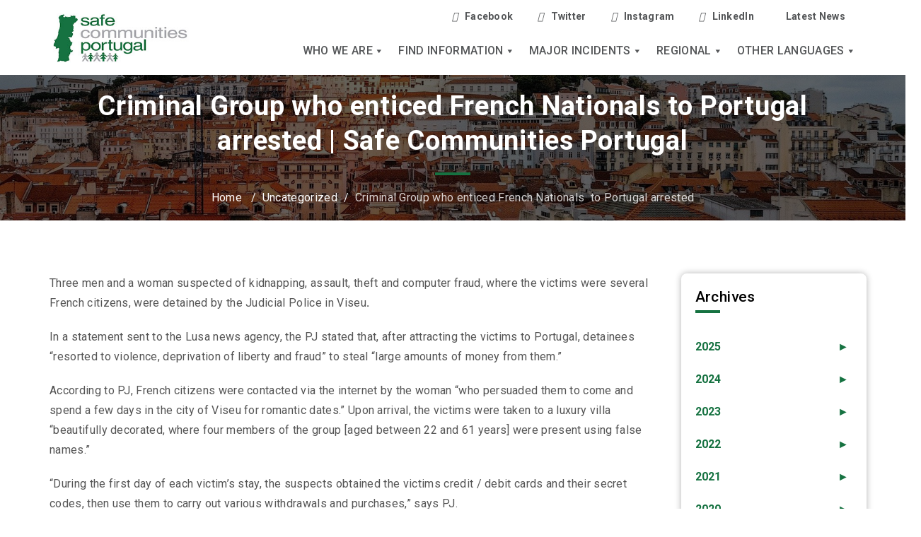

--- FILE ---
content_type: text/html; charset=UTF-8
request_url: https://www.safecommunitiesportugal.com/criminal-group-who-enticed-french-nationals-to-portugal-arrested/
body_size: 132036
content:
<!DOCTYPE html>
<html class="no-js" dir="ltr" lang="en-AU">
	<head>
		<meta charset="UTF-8">
		<meta name="viewport" content="width=device-width, initial-scale=1.0" >
		<link rel="profile" href="https://gmpg.org/xfn/11">

		<title>Criminal Group who enticed French Nationals to Portugal arrested | Safe Communities Portugal</title>
	<style>img:is([sizes="auto" i], [sizes^="auto," i]) { contain-intrinsic-size: 3000px 1500px }</style>
	
		<!-- All in One SEO 4.8.4.1 - aioseo.com -->
	<meta name="description" content="Three men and a woman suspected of kidnapping, assault, theft and computer fraud, where the victims were several French citizens, were detained by the Judicial Police in Viseu. In a statement sent to the Lusa news agency, the PJ stated that, after attracting the victims to Portugal, detainees &quot;resorted to violence, deprivation of liberty and" />
	<meta name="robots" content="max-image-preview:large" />
	<meta name="author" content="admin"/>
	<link rel="canonical" href="https://www.safecommunitiesportugal.com/criminal-group-who-enticed-french-nationals-to-portugal-arrested/" />
	<meta name="generator" content="All in One SEO (AIOSEO) 4.8.4.1" />
		<script type="application/ld+json" class="aioseo-schema">
			{"@context":"https:\/\/schema.org","@graph":[{"@type":"Article","@id":"https:\/\/www.safecommunitiesportugal.com\/criminal-group-who-enticed-french-nationals-to-portugal-arrested\/#article","name":"Criminal Group who enticed French Nationals to Portugal arrested | Safe Communities Portugal","headline":"Criminal Group who enticed French Nationals \u00a0to Portugal arrested","author":{"@id":"https:\/\/www.safecommunitiesportugal.com\/author\/admin\/#author"},"publisher":{"@id":"https:\/\/www.safecommunitiesportugal.com\/#organization"},"image":{"@type":"ImageObject","url":"https:\/\/www.safecommunitiesportugal.com\/wp-content\/uploads\/2020\/09\/scp-logo.jpg","@id":"https:\/\/www.safecommunitiesportugal.com\/#articleImage","width":318,"height":159},"datePublished":"2017-10-23T17:54:04+11:00","dateModified":"2017-10-23T17:54:04+11:00","inLanguage":"en-AU","mainEntityOfPage":{"@id":"https:\/\/www.safecommunitiesportugal.com\/criminal-group-who-enticed-french-nationals-to-portugal-arrested\/#webpage"},"isPartOf":{"@id":"https:\/\/www.safecommunitiesportugal.com\/criminal-group-who-enticed-french-nationals-to-portugal-arrested\/#webpage"},"articleSection":"Uncategorized"},{"@type":"BreadcrumbList","@id":"https:\/\/www.safecommunitiesportugal.com\/criminal-group-who-enticed-french-nationals-to-portugal-arrested\/#breadcrumblist","itemListElement":[{"@type":"ListItem","@id":"https:\/\/www.safecommunitiesportugal.com#listItem","position":1,"name":"Home","item":"https:\/\/www.safecommunitiesportugal.com","nextItem":{"@type":"ListItem","@id":"https:\/\/www.safecommunitiesportugal.com\/category\/uncategorized\/#listItem","name":"Uncategorized"}},{"@type":"ListItem","@id":"https:\/\/www.safecommunitiesportugal.com\/category\/uncategorized\/#listItem","position":2,"name":"Uncategorized","item":"https:\/\/www.safecommunitiesportugal.com\/category\/uncategorized\/","nextItem":{"@type":"ListItem","@id":"https:\/\/www.safecommunitiesportugal.com\/criminal-group-who-enticed-french-nationals-to-portugal-arrested\/#listItem","name":"Criminal Group who enticed French Nationals \u00a0to Portugal arrested"},"previousItem":{"@type":"ListItem","@id":"https:\/\/www.safecommunitiesportugal.com#listItem","name":"Home"}},{"@type":"ListItem","@id":"https:\/\/www.safecommunitiesportugal.com\/criminal-group-who-enticed-french-nationals-to-portugal-arrested\/#listItem","position":3,"name":"Criminal Group who enticed French Nationals \u00a0to Portugal arrested","previousItem":{"@type":"ListItem","@id":"https:\/\/www.safecommunitiesportugal.com\/category\/uncategorized\/#listItem","name":"Uncategorized"}}]},{"@type":"Organization","@id":"https:\/\/www.safecommunitiesportugal.com\/#organization","name":"Safe communities portugal","description":"Safe Communities Portugal","url":"https:\/\/www.safecommunitiesportugal.com\/","logo":{"@type":"ImageObject","url":"https:\/\/www.safecommunitiesportugal.com\/wp-content\/uploads\/2020\/09\/scp-logo.jpg","@id":"https:\/\/www.safecommunitiesportugal.com\/criminal-group-who-enticed-french-nationals-to-portugal-arrested\/#organizationLogo","width":318,"height":159},"image":{"@id":"https:\/\/www.safecommunitiesportugal.com\/criminal-group-who-enticed-french-nationals-to-portugal-arrested\/#organizationLogo"}},{"@type":"Person","@id":"https:\/\/www.safecommunitiesportugal.com\/author\/admin\/#author","url":"https:\/\/www.safecommunitiesportugal.com\/author\/admin\/","name":"admin","image":{"@type":"ImageObject","@id":"https:\/\/www.safecommunitiesportugal.com\/criminal-group-who-enticed-french-nationals-to-portugal-arrested\/#authorImage","url":"https:\/\/secure.gravatar.com\/avatar\/0ec9a6ff2481e309474c7bb170530baf773741921fb24b0e5e5d1f7a4da67b2f?s=96&d=mm&r=g","width":96,"height":96,"caption":"admin"}},{"@type":"WebPage","@id":"https:\/\/www.safecommunitiesportugal.com\/criminal-group-who-enticed-french-nationals-to-portugal-arrested\/#webpage","url":"https:\/\/www.safecommunitiesportugal.com\/criminal-group-who-enticed-french-nationals-to-portugal-arrested\/","name":"Criminal Group who enticed French Nationals to Portugal arrested | Safe Communities Portugal","description":"Three men and a woman suspected of kidnapping, assault, theft and computer fraud, where the victims were several French citizens, were detained by the Judicial Police in Viseu. In a statement sent to the Lusa news agency, the PJ stated that, after attracting the victims to Portugal, detainees \"resorted to violence, deprivation of liberty and","inLanguage":"en-AU","isPartOf":{"@id":"https:\/\/www.safecommunitiesportugal.com\/#website"},"breadcrumb":{"@id":"https:\/\/www.safecommunitiesportugal.com\/criminal-group-who-enticed-french-nationals-to-portugal-arrested\/#breadcrumblist"},"author":{"@id":"https:\/\/www.safecommunitiesportugal.com\/author\/admin\/#author"},"creator":{"@id":"https:\/\/www.safecommunitiesportugal.com\/author\/admin\/#author"},"datePublished":"2017-10-23T17:54:04+11:00","dateModified":"2017-10-23T17:54:04+11:00"},{"@type":"WebSite","@id":"https:\/\/www.safecommunitiesportugal.com\/#website","url":"https:\/\/www.safecommunitiesportugal.com\/","name":"Safe Communities Portugal","description":"Safe Communities Portugal","inLanguage":"en-AU","publisher":{"@id":"https:\/\/www.safecommunitiesportugal.com\/#organization"}}]}
		</script>
		<!-- All in One SEO -->

<link rel="alternate" type="application/rss+xml" title="Safe Communities Portugal &raquo; Feed" href="https://www.safecommunitiesportugal.com/feed/" />
<link rel="alternate" type="application/rss+xml" title="Safe Communities Portugal &raquo; Comments Feed" href="https://www.safecommunitiesportugal.com/comments/feed/" />
<link rel="alternate" type="application/rss+xml" title="Safe Communities Portugal &raquo; Criminal Group who enticed French Nationals  to Portugal arrested Comments Feed" href="https://www.safecommunitiesportugal.com/criminal-group-who-enticed-french-nationals-to-portugal-arrested/feed/" />
<script>
window._wpemojiSettings = {"baseUrl":"https:\/\/s.w.org\/images\/core\/emoji\/16.0.1\/72x72\/","ext":".png","svgUrl":"https:\/\/s.w.org\/images\/core\/emoji\/16.0.1\/svg\/","svgExt":".svg","source":{"concatemoji":"https:\/\/www.safecommunitiesportugal.com\/wp-includes\/js\/wp-emoji-release.min.js?ver=6.8.3"}};
/*! This file is auto-generated */
!function(s,n){var o,i,e;function c(e){try{var t={supportTests:e,timestamp:(new Date).valueOf()};sessionStorage.setItem(o,JSON.stringify(t))}catch(e){}}function p(e,t,n){e.clearRect(0,0,e.canvas.width,e.canvas.height),e.fillText(t,0,0);var t=new Uint32Array(e.getImageData(0,0,e.canvas.width,e.canvas.height).data),a=(e.clearRect(0,0,e.canvas.width,e.canvas.height),e.fillText(n,0,0),new Uint32Array(e.getImageData(0,0,e.canvas.width,e.canvas.height).data));return t.every(function(e,t){return e===a[t]})}function u(e,t){e.clearRect(0,0,e.canvas.width,e.canvas.height),e.fillText(t,0,0);for(var n=e.getImageData(16,16,1,1),a=0;a<n.data.length;a++)if(0!==n.data[a])return!1;return!0}function f(e,t,n,a){switch(t){case"flag":return n(e,"\ud83c\udff3\ufe0f\u200d\u26a7\ufe0f","\ud83c\udff3\ufe0f\u200b\u26a7\ufe0f")?!1:!n(e,"\ud83c\udde8\ud83c\uddf6","\ud83c\udde8\u200b\ud83c\uddf6")&&!n(e,"\ud83c\udff4\udb40\udc67\udb40\udc62\udb40\udc65\udb40\udc6e\udb40\udc67\udb40\udc7f","\ud83c\udff4\u200b\udb40\udc67\u200b\udb40\udc62\u200b\udb40\udc65\u200b\udb40\udc6e\u200b\udb40\udc67\u200b\udb40\udc7f");case"emoji":return!a(e,"\ud83e\udedf")}return!1}function g(e,t,n,a){var r="undefined"!=typeof WorkerGlobalScope&&self instanceof WorkerGlobalScope?new OffscreenCanvas(300,150):s.createElement("canvas"),o=r.getContext("2d",{willReadFrequently:!0}),i=(o.textBaseline="top",o.font="600 32px Arial",{});return e.forEach(function(e){i[e]=t(o,e,n,a)}),i}function t(e){var t=s.createElement("script");t.src=e,t.defer=!0,s.head.appendChild(t)}"undefined"!=typeof Promise&&(o="wpEmojiSettingsSupports",i=["flag","emoji"],n.supports={everything:!0,everythingExceptFlag:!0},e=new Promise(function(e){s.addEventListener("DOMContentLoaded",e,{once:!0})}),new Promise(function(t){var n=function(){try{var e=JSON.parse(sessionStorage.getItem(o));if("object"==typeof e&&"number"==typeof e.timestamp&&(new Date).valueOf()<e.timestamp+604800&&"object"==typeof e.supportTests)return e.supportTests}catch(e){}return null}();if(!n){if("undefined"!=typeof Worker&&"undefined"!=typeof OffscreenCanvas&&"undefined"!=typeof URL&&URL.createObjectURL&&"undefined"!=typeof Blob)try{var e="postMessage("+g.toString()+"("+[JSON.stringify(i),f.toString(),p.toString(),u.toString()].join(",")+"));",a=new Blob([e],{type:"text/javascript"}),r=new Worker(URL.createObjectURL(a),{name:"wpTestEmojiSupports"});return void(r.onmessage=function(e){c(n=e.data),r.terminate(),t(n)})}catch(e){}c(n=g(i,f,p,u))}t(n)}).then(function(e){for(var t in e)n.supports[t]=e[t],n.supports.everything=n.supports.everything&&n.supports[t],"flag"!==t&&(n.supports.everythingExceptFlag=n.supports.everythingExceptFlag&&n.supports[t]);n.supports.everythingExceptFlag=n.supports.everythingExceptFlag&&!n.supports.flag,n.DOMReady=!1,n.readyCallback=function(){n.DOMReady=!0}}).then(function(){return e}).then(function(){var e;n.supports.everything||(n.readyCallback(),(e=n.source||{}).concatemoji?t(e.concatemoji):e.wpemoji&&e.twemoji&&(t(e.twemoji),t(e.wpemoji)))}))}((window,document),window._wpemojiSettings);
</script>
<link rel='stylesheet' id='premium-addons-css' href='https://www.safecommunitiesportugal.com/wp-content/plugins/premium-addons-for-elementor/assets/frontend/min-css/premium-addons.min.css?ver=4.11.18' media='all' />
<style id='wp-emoji-styles-inline-css'>

	img.wp-smiley, img.emoji {
		display: inline !important;
		border: none !important;
		box-shadow: none !important;
		height: 1em !important;
		width: 1em !important;
		margin: 0 0.07em !important;
		vertical-align: -0.1em !important;
		background: none !important;
		padding: 0 !important;
	}
</style>
<link rel='stylesheet' id='wp-block-library-css' href='https://www.safecommunitiesportugal.com/wp-includes/css/dist/block-library/style.min.css?ver=6.8.3' media='all' />
<style id='classic-theme-styles-inline-css'>
/*! This file is auto-generated */
.wp-block-button__link{color:#fff;background-color:#32373c;border-radius:9999px;box-shadow:none;text-decoration:none;padding:calc(.667em + 2px) calc(1.333em + 2px);font-size:1.125em}.wp-block-file__button{background:#32373c;color:#fff;text-decoration:none}
</style>
<style id='js-archive-list-archive-widget-style-inline-css'>
/*!***************************************************************************************************************************************************************************************************************************************!*\
  !*** css ./node_modules/css-loader/dist/cjs.js??ruleSet[1].rules[4].use[1]!./node_modules/postcss-loader/dist/cjs.js??ruleSet[1].rules[4].use[2]!./node_modules/sass-loader/dist/cjs.js??ruleSet[1].rules[4].use[3]!./src/style.scss ***!
  \***************************************************************************************************************************************************************************************************************************************/
@charset "UTF-8";
/**
 * The following styles get applied both on the front of your site
 * and in the editor.
 *
 * Replace them with your own styles or remove the file completely.
 */
.js-archive-list a,
.js-archive-list a:focus,
.js-archive-list a:hover {
  text-decoration: none;
}
.js-archive-list .loading {
  display: inline-block;
  padding-left: 5px;
  vertical-align: middle;
  width: 25px;
}

.jal-hide {
  display: none;
}

.widget_jaw_widget ul.jaw_widget,
ul.jaw_widget ul,
body .wp-block-js-archive-list-archive-widget ul.jaw_widget,
body .wp-block-js-archive-list-archive-widget ul.jaw_widget ul,
body ul.jaw_widget {
  list-style: none;
  margin-left: 0;
  padding-left: 0;
}

.widget_jaw_widget ul.jaw_widget li,
.wp-block-js-archive-list-archive-widget ul.jaw_widget li,
.jaw_widget ul li {
  padding-left: 1rem;
  list-style: none;
}
.widget_jaw_widget ul.jaw_widget li::before,
.wp-block-js-archive-list-archive-widget ul.jaw_widget li::before,
.jaw_widget ul li::before {
  content: "";
}
.widget_jaw_widget ul.jaw_widget li .post-date,
.wp-block-js-archive-list-archive-widget ul.jaw_widget li .post-date,
.jaw_widget ul li .post-date {
  padding-left: 5px;
}
.widget_jaw_widget ul.jaw_widget li .post-date::before,
.wp-block-js-archive-list-archive-widget ul.jaw_widget li .post-date::before,
.jaw_widget ul li .post-date::before {
  content: "—";
  padding-right: 5px;
}

/** Bullet's padding **/
.jaw_symbol {
  margin-right: 0.5rem;
}

/*# sourceMappingURL=style-index.css.map*/
</style>
<style id='global-styles-inline-css'>
:root{--wp--preset--aspect-ratio--square: 1;--wp--preset--aspect-ratio--4-3: 4/3;--wp--preset--aspect-ratio--3-4: 3/4;--wp--preset--aspect-ratio--3-2: 3/2;--wp--preset--aspect-ratio--2-3: 2/3;--wp--preset--aspect-ratio--16-9: 16/9;--wp--preset--aspect-ratio--9-16: 9/16;--wp--preset--color--black: #000000;--wp--preset--color--cyan-bluish-gray: #abb8c3;--wp--preset--color--white: #ffffff;--wp--preset--color--pale-pink: #f78da7;--wp--preset--color--vivid-red: #cf2e2e;--wp--preset--color--luminous-vivid-orange: #ff6900;--wp--preset--color--luminous-vivid-amber: #fcb900;--wp--preset--color--light-green-cyan: #7bdcb5;--wp--preset--color--vivid-green-cyan: #00d084;--wp--preset--color--pale-cyan-blue: #8ed1fc;--wp--preset--color--vivid-cyan-blue: #0693e3;--wp--preset--color--vivid-purple: #9b51e0;--wp--preset--color--accent: #cd2653;--wp--preset--color--primary: #000000;--wp--preset--color--secondary: #6d6d6d;--wp--preset--color--subtle-background: #dcd7ca;--wp--preset--color--background: #f5efe0;--wp--preset--gradient--vivid-cyan-blue-to-vivid-purple: linear-gradient(135deg,rgba(6,147,227,1) 0%,rgb(155,81,224) 100%);--wp--preset--gradient--light-green-cyan-to-vivid-green-cyan: linear-gradient(135deg,rgb(122,220,180) 0%,rgb(0,208,130) 100%);--wp--preset--gradient--luminous-vivid-amber-to-luminous-vivid-orange: linear-gradient(135deg,rgba(252,185,0,1) 0%,rgba(255,105,0,1) 100%);--wp--preset--gradient--luminous-vivid-orange-to-vivid-red: linear-gradient(135deg,rgba(255,105,0,1) 0%,rgb(207,46,46) 100%);--wp--preset--gradient--very-light-gray-to-cyan-bluish-gray: linear-gradient(135deg,rgb(238,238,238) 0%,rgb(169,184,195) 100%);--wp--preset--gradient--cool-to-warm-spectrum: linear-gradient(135deg,rgb(74,234,220) 0%,rgb(151,120,209) 20%,rgb(207,42,186) 40%,rgb(238,44,130) 60%,rgb(251,105,98) 80%,rgb(254,248,76) 100%);--wp--preset--gradient--blush-light-purple: linear-gradient(135deg,rgb(255,206,236) 0%,rgb(152,150,240) 100%);--wp--preset--gradient--blush-bordeaux: linear-gradient(135deg,rgb(254,205,165) 0%,rgb(254,45,45) 50%,rgb(107,0,62) 100%);--wp--preset--gradient--luminous-dusk: linear-gradient(135deg,rgb(255,203,112) 0%,rgb(199,81,192) 50%,rgb(65,88,208) 100%);--wp--preset--gradient--pale-ocean: linear-gradient(135deg,rgb(255,245,203) 0%,rgb(182,227,212) 50%,rgb(51,167,181) 100%);--wp--preset--gradient--electric-grass: linear-gradient(135deg,rgb(202,248,128) 0%,rgb(113,206,126) 100%);--wp--preset--gradient--midnight: linear-gradient(135deg,rgb(2,3,129) 0%,rgb(40,116,252) 100%);--wp--preset--font-size--small: 18px;--wp--preset--font-size--medium: 20px;--wp--preset--font-size--large: 26.25px;--wp--preset--font-size--x-large: 42px;--wp--preset--font-size--normal: 21px;--wp--preset--font-size--larger: 32px;--wp--preset--spacing--20: 0.44rem;--wp--preset--spacing--30: 0.67rem;--wp--preset--spacing--40: 1rem;--wp--preset--spacing--50: 1.5rem;--wp--preset--spacing--60: 2.25rem;--wp--preset--spacing--70: 3.38rem;--wp--preset--spacing--80: 5.06rem;--wp--preset--shadow--natural: 6px 6px 9px rgba(0, 0, 0, 0.2);--wp--preset--shadow--deep: 12px 12px 50px rgba(0, 0, 0, 0.4);--wp--preset--shadow--sharp: 6px 6px 0px rgba(0, 0, 0, 0.2);--wp--preset--shadow--outlined: 6px 6px 0px -3px rgba(255, 255, 255, 1), 6px 6px rgba(0, 0, 0, 1);--wp--preset--shadow--crisp: 6px 6px 0px rgba(0, 0, 0, 1);}:where(.is-layout-flex){gap: 0.5em;}:where(.is-layout-grid){gap: 0.5em;}body .is-layout-flex{display: flex;}.is-layout-flex{flex-wrap: wrap;align-items: center;}.is-layout-flex > :is(*, div){margin: 0;}body .is-layout-grid{display: grid;}.is-layout-grid > :is(*, div){margin: 0;}:where(.wp-block-columns.is-layout-flex){gap: 2em;}:where(.wp-block-columns.is-layout-grid){gap: 2em;}:where(.wp-block-post-template.is-layout-flex){gap: 1.25em;}:where(.wp-block-post-template.is-layout-grid){gap: 1.25em;}.has-black-color{color: var(--wp--preset--color--black) !important;}.has-cyan-bluish-gray-color{color: var(--wp--preset--color--cyan-bluish-gray) !important;}.has-white-color{color: var(--wp--preset--color--white) !important;}.has-pale-pink-color{color: var(--wp--preset--color--pale-pink) !important;}.has-vivid-red-color{color: var(--wp--preset--color--vivid-red) !important;}.has-luminous-vivid-orange-color{color: var(--wp--preset--color--luminous-vivid-orange) !important;}.has-luminous-vivid-amber-color{color: var(--wp--preset--color--luminous-vivid-amber) !important;}.has-light-green-cyan-color{color: var(--wp--preset--color--light-green-cyan) !important;}.has-vivid-green-cyan-color{color: var(--wp--preset--color--vivid-green-cyan) !important;}.has-pale-cyan-blue-color{color: var(--wp--preset--color--pale-cyan-blue) !important;}.has-vivid-cyan-blue-color{color: var(--wp--preset--color--vivid-cyan-blue) !important;}.has-vivid-purple-color{color: var(--wp--preset--color--vivid-purple) !important;}.has-black-background-color{background-color: var(--wp--preset--color--black) !important;}.has-cyan-bluish-gray-background-color{background-color: var(--wp--preset--color--cyan-bluish-gray) !important;}.has-white-background-color{background-color: var(--wp--preset--color--white) !important;}.has-pale-pink-background-color{background-color: var(--wp--preset--color--pale-pink) !important;}.has-vivid-red-background-color{background-color: var(--wp--preset--color--vivid-red) !important;}.has-luminous-vivid-orange-background-color{background-color: var(--wp--preset--color--luminous-vivid-orange) !important;}.has-luminous-vivid-amber-background-color{background-color: var(--wp--preset--color--luminous-vivid-amber) !important;}.has-light-green-cyan-background-color{background-color: var(--wp--preset--color--light-green-cyan) !important;}.has-vivid-green-cyan-background-color{background-color: var(--wp--preset--color--vivid-green-cyan) !important;}.has-pale-cyan-blue-background-color{background-color: var(--wp--preset--color--pale-cyan-blue) !important;}.has-vivid-cyan-blue-background-color{background-color: var(--wp--preset--color--vivid-cyan-blue) !important;}.has-vivid-purple-background-color{background-color: var(--wp--preset--color--vivid-purple) !important;}.has-black-border-color{border-color: var(--wp--preset--color--black) !important;}.has-cyan-bluish-gray-border-color{border-color: var(--wp--preset--color--cyan-bluish-gray) !important;}.has-white-border-color{border-color: var(--wp--preset--color--white) !important;}.has-pale-pink-border-color{border-color: var(--wp--preset--color--pale-pink) !important;}.has-vivid-red-border-color{border-color: var(--wp--preset--color--vivid-red) !important;}.has-luminous-vivid-orange-border-color{border-color: var(--wp--preset--color--luminous-vivid-orange) !important;}.has-luminous-vivid-amber-border-color{border-color: var(--wp--preset--color--luminous-vivid-amber) !important;}.has-light-green-cyan-border-color{border-color: var(--wp--preset--color--light-green-cyan) !important;}.has-vivid-green-cyan-border-color{border-color: var(--wp--preset--color--vivid-green-cyan) !important;}.has-pale-cyan-blue-border-color{border-color: var(--wp--preset--color--pale-cyan-blue) !important;}.has-vivid-cyan-blue-border-color{border-color: var(--wp--preset--color--vivid-cyan-blue) !important;}.has-vivid-purple-border-color{border-color: var(--wp--preset--color--vivid-purple) !important;}.has-vivid-cyan-blue-to-vivid-purple-gradient-background{background: var(--wp--preset--gradient--vivid-cyan-blue-to-vivid-purple) !important;}.has-light-green-cyan-to-vivid-green-cyan-gradient-background{background: var(--wp--preset--gradient--light-green-cyan-to-vivid-green-cyan) !important;}.has-luminous-vivid-amber-to-luminous-vivid-orange-gradient-background{background: var(--wp--preset--gradient--luminous-vivid-amber-to-luminous-vivid-orange) !important;}.has-luminous-vivid-orange-to-vivid-red-gradient-background{background: var(--wp--preset--gradient--luminous-vivid-orange-to-vivid-red) !important;}.has-very-light-gray-to-cyan-bluish-gray-gradient-background{background: var(--wp--preset--gradient--very-light-gray-to-cyan-bluish-gray) !important;}.has-cool-to-warm-spectrum-gradient-background{background: var(--wp--preset--gradient--cool-to-warm-spectrum) !important;}.has-blush-light-purple-gradient-background{background: var(--wp--preset--gradient--blush-light-purple) !important;}.has-blush-bordeaux-gradient-background{background: var(--wp--preset--gradient--blush-bordeaux) !important;}.has-luminous-dusk-gradient-background{background: var(--wp--preset--gradient--luminous-dusk) !important;}.has-pale-ocean-gradient-background{background: var(--wp--preset--gradient--pale-ocean) !important;}.has-electric-grass-gradient-background{background: var(--wp--preset--gradient--electric-grass) !important;}.has-midnight-gradient-background{background: var(--wp--preset--gradient--midnight) !important;}.has-small-font-size{font-size: var(--wp--preset--font-size--small) !important;}.has-medium-font-size{font-size: var(--wp--preset--font-size--medium) !important;}.has-large-font-size{font-size: var(--wp--preset--font-size--large) !important;}.has-x-large-font-size{font-size: var(--wp--preset--font-size--x-large) !important;}
:where(.wp-block-post-template.is-layout-flex){gap: 1.25em;}:where(.wp-block-post-template.is-layout-grid){gap: 1.25em;}
:where(.wp-block-columns.is-layout-flex){gap: 2em;}:where(.wp-block-columns.is-layout-grid){gap: 2em;}
:root :where(.wp-block-pullquote){font-size: 1.5em;line-height: 1.6;}
</style>
<link rel='stylesheet' id='contact-form-7-css' href='https://www.safecommunitiesportugal.com/wp-content/plugins/contact-form-7/includes/css/styles.css?ver=6.1' media='all' />
<link rel='stylesheet' id='wpsm_ac-font-awesome-front-css' href='https://www.safecommunitiesportugal.com/wp-content/plugins/responsive-accordion-and-collapse/css/font-awesome/css/font-awesome.min.css?ver=6.8.3' media='all' />
<link rel='stylesheet' id='wpsm_ac_bootstrap-front-css' href='https://www.safecommunitiesportugal.com/wp-content/plugins/responsive-accordion-and-collapse/css/bootstrap-front.css?ver=6.8.3' media='all' />
<link rel='stylesheet' id='rs-plugin-settings-css' href='https://www.safecommunitiesportugal.com/wp-content/plugins/revslider/public/assets/css/rs6.css?ver=6.4.11' media='all' />
<style id='rs-plugin-settings-inline-css'>
#rs-demo-id {}
</style>
<link rel='stylesheet' id='megamenu-css' href='https://www.safecommunitiesportugal.com/wp-content/uploads/maxmegamenu/style.css?ver=3b60c2' media='all' />
<link rel='stylesheet' id='dashicons-css' href='https://www.safecommunitiesportugal.com/wp-includes/css/dashicons.min.css?ver=6.8.3' media='all' />
<link rel='stylesheet' id='twentytwenty-style-css' href='https://www.safecommunitiesportugal.com/wp-content/themes/safe/style.css?ver=1.2' media='all' />
<style id='twentytwenty-style-inline-css'>
.color-accent,.color-accent-hover:hover,.color-accent-hover:focus,:root .has-accent-color,.has-drop-cap:not(:focus):first-letter,.wp-block-button.is-style-outline,a { color: #cd2653; }blockquote,.border-color-accent,.border-color-accent-hover:hover,.border-color-accent-hover:focus { border-color: #cd2653; }button:not(.toggle),.button,.faux-button,.wp-block-button__link,.wp-block-file .wp-block-file__button,input[type="button"],input[type="reset"],input[type="submit"],.bg-accent,.bg-accent-hover:hover,.bg-accent-hover:focus,:root .has-accent-background-color,.comment-reply-link { background-color: #cd2653; }.fill-children-accent,.fill-children-accent * { fill: #cd2653; }body,.entry-title a,:root .has-primary-color { color: #000000; }:root .has-primary-background-color { background-color: #000000; }cite,figcaption,.wp-caption-text,.post-meta,.entry-content .wp-block-archives li,.entry-content .wp-block-categories li,.entry-content .wp-block-latest-posts li,.wp-block-latest-comments__comment-date,.wp-block-latest-posts__post-date,.wp-block-embed figcaption,.wp-block-image figcaption,.wp-block-pullquote cite,.comment-metadata,.comment-respond .comment-notes,.comment-respond .logged-in-as,.pagination .dots,.entry-content hr:not(.has-background),hr.styled-separator,:root .has-secondary-color { color: #6d6d6d; }:root .has-secondary-background-color { background-color: #6d6d6d; }pre,fieldset,input,textarea,table,table *,hr { border-color: #dcd7ca; }caption,code,code,kbd,samp,.wp-block-table.is-style-stripes tbody tr:nth-child(odd),:root .has-subtle-background-background-color { background-color: #dcd7ca; }.wp-block-table.is-style-stripes { border-bottom-color: #dcd7ca; }.wp-block-latest-posts.is-grid li { border-top-color: #dcd7ca; }:root .has-subtle-background-color { color: #dcd7ca; }body:not(.overlay-header) .primary-menu > li > a,body:not(.overlay-header) .primary-menu > li > .icon,.modal-menu a,.footer-menu a, .footer-widgets a,#site-footer .wp-block-button.is-style-outline,.wp-block-pullquote:before,.singular:not(.overlay-header) .entry-header a,.archive-header a,.header-footer-group .color-accent,.header-footer-group .color-accent-hover:hover { color: #cd2653; }.social-icons a,#site-footer button:not(.toggle),#site-footer .button,#site-footer .faux-button,#site-footer .wp-block-button__link,#site-footer .wp-block-file__button,#site-footer input[type="button"],#site-footer input[type="reset"],#site-footer input[type="submit"] { background-color: #cd2653; }.header-footer-group,body:not(.overlay-header) #site-header .toggle,.menu-modal .toggle { color: #000000; }body:not(.overlay-header) .primary-menu ul { background-color: #000000; }body:not(.overlay-header) .primary-menu > li > ul:after { border-bottom-color: #000000; }body:not(.overlay-header) .primary-menu ul ul:after { border-left-color: #000000; }.site-description,body:not(.overlay-header) .toggle-inner .toggle-text,.widget .post-date,.widget .rss-date,.widget_archive li,.widget_categories li,.widget cite,.widget_pages li,.widget_meta li,.widget_nav_menu li,.powered-by-wordpress,.to-the-top,.singular .entry-header .post-meta,.singular:not(.overlay-header) .entry-header .post-meta a { color: #6d6d6d; }.header-footer-group pre,.header-footer-group fieldset,.header-footer-group input,.header-footer-group textarea,.header-footer-group table,.header-footer-group table *,.footer-nav-widgets-wrapper,#site-footer,.menu-modal nav *,.footer-widgets-outer-wrapper,.footer-top { border-color: #dcd7ca; }.header-footer-group table caption,body:not(.overlay-header) .header-inner .toggle-wrapper::before { background-color: #dcd7ca; }
</style>
<link rel='stylesheet' id='twentytwenty-print-style-css' href='https://www.safecommunitiesportugal.com/wp-content/themes/safe/print.css?ver=1.2' media='print' />
<link rel='stylesheet' id='tablepress-default-css' href='https://www.safecommunitiesportugal.com/wp-content/tablepress-combined.min.css?ver=16' media='all' />
<link rel='stylesheet' id='ekit-widget-styles-css' href='https://www.safecommunitiesportugal.com/wp-content/plugins/elementskit-lite/widgets/init/assets/css/widget-styles.css?ver=3.5.4' media='all' />
<link rel='stylesheet' id='ekit-responsive-css' href='https://www.safecommunitiesportugal.com/wp-content/plugins/elementskit-lite/widgets/init/assets/css/responsive.css?ver=3.5.4' media='all' />
<link rel='stylesheet' id='elementor-frontend-css' href='https://www.safecommunitiesportugal.com/wp-content/plugins/elementor/assets/css/frontend.min.css?ver=3.30.2' media='all' />
<link rel='stylesheet' id='eael-general-css' href='https://www.safecommunitiesportugal.com/wp-content/plugins/essential-addons-for-elementor-lite/assets/front-end/css/view/general.min.css?ver=6.2.0' media='all' />
<script src="https://www.safecommunitiesportugal.com/wp-includes/js/jquery/jquery.min.js?ver=3.7.1" id="jquery-core-js"></script>
<script src="https://www.safecommunitiesportugal.com/wp-includes/js/jquery/jquery-migrate.min.js?ver=3.4.1" id="jquery-migrate-js"></script>
<script src="https://www.safecommunitiesportugal.com/wp-content/plugins/revslider/public/assets/js/rbtools.min.js?ver=6.4.8" id="tp-tools-js"></script>
<script src="https://www.safecommunitiesportugal.com/wp-content/plugins/revslider/public/assets/js/rs6.min.js?ver=6.4.11" id="revmin-js"></script>
<script src="https://www.safecommunitiesportugal.com/wp-content/themes/safe/assets/js/index.js?ver=1.2" id="twentytwenty-js-js" async></script>
<link rel="https://api.w.org/" href="https://www.safecommunitiesportugal.com/wp-json/" /><link rel="alternate" title="JSON" type="application/json" href="https://www.safecommunitiesportugal.com/wp-json/wp/v2/posts/6178" /><link rel="EditURI" type="application/rsd+xml" title="RSD" href="https://www.safecommunitiesportugal.com/xmlrpc.php?rsd" />
<link rel='shortlink' href='https://www.safecommunitiesportugal.com/?p=6178' />
<link rel="alternate" title="oEmbed (JSON)" type="application/json+oembed" href="https://www.safecommunitiesportugal.com/wp-json/oembed/1.0/embed?url=https%3A%2F%2Fwww.safecommunitiesportugal.com%2Fcriminal-group-who-enticed-french-nationals-to-portugal-arrested%2F" />
<link rel="alternate" title="oEmbed (XML)" type="text/xml+oembed" href="https://www.safecommunitiesportugal.com/wp-json/oembed/1.0/embed?url=https%3A%2F%2Fwww.safecommunitiesportugal.com%2Fcriminal-group-who-enticed-french-nationals-to-portugal-arrested%2F&#038;format=xml" />
        <script type="text/javascript">
            ( function () {
                window.lae_fs = { can_use_premium_code: false};
            } )();
        </script>
        	<script>document.documentElement.className = document.documentElement.className.replace( 'no-js', 'js' );</script>
	<meta name="generator" content="Elementor 3.30.2; features: additional_custom_breakpoints; settings: css_print_method-external, google_font-enabled, font_display-auto">
			<style>
				.e-con.e-parent:nth-of-type(n+4):not(.e-lazyloaded):not(.e-no-lazyload),
				.e-con.e-parent:nth-of-type(n+4):not(.e-lazyloaded):not(.e-no-lazyload) * {
					background-image: none !important;
				}
				@media screen and (max-height: 1024px) {
					.e-con.e-parent:nth-of-type(n+3):not(.e-lazyloaded):not(.e-no-lazyload),
					.e-con.e-parent:nth-of-type(n+3):not(.e-lazyloaded):not(.e-no-lazyload) * {
						background-image: none !important;
					}
				}
				@media screen and (max-height: 640px) {
					.e-con.e-parent:nth-of-type(n+2):not(.e-lazyloaded):not(.e-no-lazyload),
					.e-con.e-parent:nth-of-type(n+2):not(.e-lazyloaded):not(.e-no-lazyload) * {
						background-image: none !important;
					}
				}
			</style>
			<meta name="generator" content="Powered by Slider Revolution 6.4.11 - responsive, Mobile-Friendly Slider Plugin for WordPress with comfortable drag and drop interface." />
<link rel="icon" href="https://www.safecommunitiesportugal.com/wp-content/uploads/2020/09/fev.jpg" sizes="32x32" />
<link rel="icon" href="https://www.safecommunitiesportugal.com/wp-content/uploads/2020/09/fev.jpg" sizes="192x192" />
<link rel="apple-touch-icon" href="https://www.safecommunitiesportugal.com/wp-content/uploads/2020/09/fev.jpg" />
<meta name="msapplication-TileImage" content="https://www.safecommunitiesportugal.com/wp-content/uploads/2020/09/fev.jpg" />
<script type="text/javascript">function setREVStartSize(e){
			//window.requestAnimationFrame(function() {				 
				window.RSIW = window.RSIW===undefined ? window.innerWidth : window.RSIW;	
				window.RSIH = window.RSIH===undefined ? window.innerHeight : window.RSIH;	
				try {								
					var pw = document.getElementById(e.c).parentNode.offsetWidth,
						newh;
					pw = pw===0 || isNaN(pw) ? window.RSIW : pw;
					e.tabw = e.tabw===undefined ? 0 : parseInt(e.tabw);
					e.thumbw = e.thumbw===undefined ? 0 : parseInt(e.thumbw);
					e.tabh = e.tabh===undefined ? 0 : parseInt(e.tabh);
					e.thumbh = e.thumbh===undefined ? 0 : parseInt(e.thumbh);
					e.tabhide = e.tabhide===undefined ? 0 : parseInt(e.tabhide);
					e.thumbhide = e.thumbhide===undefined ? 0 : parseInt(e.thumbhide);
					e.mh = e.mh===undefined || e.mh=="" || e.mh==="auto" ? 0 : parseInt(e.mh,0);		
					if(e.layout==="fullscreen" || e.l==="fullscreen") 						
						newh = Math.max(e.mh,window.RSIH);					
					else{					
						e.gw = Array.isArray(e.gw) ? e.gw : [e.gw];
						for (var i in e.rl) if (e.gw[i]===undefined || e.gw[i]===0) e.gw[i] = e.gw[i-1];					
						e.gh = e.el===undefined || e.el==="" || (Array.isArray(e.el) && e.el.length==0)? e.gh : e.el;
						e.gh = Array.isArray(e.gh) ? e.gh : [e.gh];
						for (var i in e.rl) if (e.gh[i]===undefined || e.gh[i]===0) e.gh[i] = e.gh[i-1];
											
						var nl = new Array(e.rl.length),
							ix = 0,						
							sl;					
						e.tabw = e.tabhide>=pw ? 0 : e.tabw;
						e.thumbw = e.thumbhide>=pw ? 0 : e.thumbw;
						e.tabh = e.tabhide>=pw ? 0 : e.tabh;
						e.thumbh = e.thumbhide>=pw ? 0 : e.thumbh;					
						for (var i in e.rl) nl[i] = e.rl[i]<window.RSIW ? 0 : e.rl[i];
						sl = nl[0];									
						for (var i in nl) if (sl>nl[i] && nl[i]>0) { sl = nl[i]; ix=i;}															
						var m = pw>(e.gw[ix]+e.tabw+e.thumbw) ? 1 : (pw-(e.tabw+e.thumbw)) / (e.gw[ix]);					
						newh =  (e.gh[ix] * m) + (e.tabh + e.thumbh);
					}				
					if(window.rs_init_css===undefined) window.rs_init_css = document.head.appendChild(document.createElement("style"));					
					document.getElementById(e.c).height = newh+"px";
					window.rs_init_css.innerHTML += "#"+e.c+"_wrapper { height: "+newh+"px }";				
				} catch(e){
					console.log("Failure at Presize of Slider:" + e)
				}					   
			//});
		  };</script>
		<style id="wp-custom-css">
			.listing_none{}

.listing_none li{
	   padding: 0px 0 8px;
    font-size: 14px;
}
.listing_none li:before{
	display:none;
}
.partner_bedroom_img_box img{
display:block;
margin:auto;}

.custom_our_services .elementor-column .elementor-widget-wrap {
	padding: 20px;
	position: relative !important;
	z-index: 9;
	position: absolute;
	bottom: 0;
	transition: all 0.5s ease-out;
}		</style>
		<style id="kirki-inline-styles"></style><style type="text/css">/** Mega Menu CSS: fs **/</style>
		<link rel="stylesheet" type="text/css" href="https://stackpath.bootstrapcdn.com/font-awesome/4.7.0/css/font-awesome.min.css">
		<link rel="stylesheet" href="https://maxcdn.bootstrapcdn.com/bootstrap/4.0.0/css/bootstrap.min.css">
		<link href="https://fonts.googleapis.com/css2?family=Roboto:ital,wght@0,100;0,300;0,400;0,500;0,700;0,900;1,100;1,300;1,400;1,500;1,700;1,900&display=swap" rel="stylesheet">
		<link type="text/css" href="https://www.safecommunitiesportugal.com/wp-content/themes/safe/assets/css/custom01.css" rel="stylesheet">
	</head>

	<body class="wp-singular post-template-default single single-post postid-6178 single-format-standard wp-embed-responsive wp-theme-safe mega-menu-primary singular enable-search-modal missing-post-thumbnail has-single-pagination showing-comments show-avatars footer-top-visible elementor-default elementor-kit-38773">

		<a class="skip-link screen-reader-text" href="#site-content">Skip to the content</a>


		<header id="site-header" class="header-footer-group" role="banner">
			<div class="container">
				<div class="top_header d-flex justify-content-between align-items-center">
					<div class="header-titles">
						<a class="navbar-brand " href="https://www.safecommunitiesportugal.com">
							<img class="img-responsive" src="https://www.safecommunitiesportugal.com/wp-content/themes/safe/assets/images/scp-logo.jpg">
						</a>
					</div>
					<div>
						<div class="top_bar">
							<ul class="d-flex justify-content-end">
								<li> <a href="https://www.facebook.com/scalgarve" target="_blank" rel="noopener noreferrer"><i class="fab fa-facebook"></i> Facebook </a> </li>         
								<li> <a href="https://twitter.com/SafeComPortugal" target="_blank" rel="noopener noreferrer"><i class="fab fa-twitter"></i> Twitter </a> </li>
								<li> <a href="https://instagram.com/safecommunitiesportugal?igshid=MmIzYWVlNDQ5Yg==" target="_blank" rel="noopener noreferrer"><i class="fab fa-instagram"></i> Instagram </a> </li>
								<li> <a href="https://www.linkedin.com/company/safe-communities-portugal/" target="_blank" rel="noopener noreferrer"><i class="fab fa-linkedin"></i> LinkedIn </a> </li>
								<li><a href="https://www.safecommunitiesportugal.com/latest-news"> <i class="fas fa-newspaper"></i> Latest News </a></li>
							</ul>
						</div>
						<div id="mega-menu-wrap-primary" class="mega-menu-wrap"><div class="mega-menu-toggle"><div class="mega-toggle-blocks-left"></div><div class="mega-toggle-blocks-center"></div><div class="mega-toggle-blocks-right"><div class='mega-toggle-block mega-menu-toggle-block mega-toggle-block-1' id='mega-toggle-block-1' tabindex='0'><span class='mega-toggle-label' role='button' aria-expanded='false'><span class='mega-toggle-label-closed'>MENU</span><span class='mega-toggle-label-open'>MENU</span></span></div></div></div><ul id="mega-menu-primary" class="mega-menu max-mega-menu mega-menu-horizontal mega-no-js" data-event="hover_intent" data-effect="fade_up" data-effect-speed="200" data-effect-mobile="disabled" data-effect-speed-mobile="0" data-mobile-force-width="false" data-second-click="go" data-document-click="collapse" data-vertical-behaviour="standard" data-breakpoint="767" data-unbind="true" data-mobile-state="collapse_all" data-mobile-direction="vertical" data-hover-intent-timeout="300" data-hover-intent-interval="100"><li class="mega-menu-item mega-menu-item-type-custom mega-menu-item-object-custom mega-menu-item-has-children mega-align-bottom-left mega-menu-flyout mega-menu-item-13996" id="mega-menu-item-13996"><a class="mega-menu-link" href="#" aria-expanded="false" tabindex="0">Who we are<span class="mega-indicator" aria-hidden="true"></span></a>
<ul class="mega-sub-menu">
<li class="mega-menu-item mega-menu-item-type-post_type mega-menu-item-object-page mega-menu-item-15397" id="mega-menu-item-15397"><a class="mega-menu-link" href="https://www.safecommunitiesportugal.com/who-we-are/our-mission/">Our Mission</a></li><li class="mega-menu-item mega-menu-item-type-post_type mega-menu-item-object-page mega-menu-item-has-children mega-menu-item-15588" id="mega-menu-item-15588"><a class="mega-menu-link" href="https://www.safecommunitiesportugal.com/who-we-are/the-team/" aria-expanded="false">The  team<span class="mega-indicator" aria-hidden="true"></span></a>
	<ul class="mega-sub-menu">
<li class="mega-menu-item mega-menu-item-type-post_type mega-menu-item-object-page mega-menu-item-17617" id="mega-menu-item-17617"><a class="mega-menu-link" href="https://www.safecommunitiesportugal.com/who-we-are/the-team/board/">Founder and Board President</a></li><li class="mega-menu-item mega-menu-item-type-post_type mega-menu-item-object-page mega-menu-item-32924" id="mega-menu-item-32924"><a class="mega-menu-link" href="https://www.safecommunitiesportugal.com/who-we-are/the-team/general-assembly-president/">General Assembly President</a></li><li class="mega-menu-item mega-menu-item-type-post_type mega-menu-item-object-page mega-menu-item-32925" id="mega-menu-item-32925"><a class="mega-menu-link" href="https://www.safecommunitiesportugal.com/who-we-are/the-team/board-members/">Board Members</a></li><li class="mega-menu-item mega-menu-item-type-post_type mega-menu-item-object-page mega-menu-item-17623" id="mega-menu-item-17623"><a class="mega-menu-link" href="https://www.safecommunitiesportugal.com/who-we-are/the-team/advisors/">Advisors</a></li><li class="mega-menu-item mega-menu-item-type-post_type mega-menu-item-object-page mega-menu-item-17622" id="mega-menu-item-17622"><a class="mega-menu-link" href="https://www.safecommunitiesportugal.com/who-we-are/the-team/volunteers/">Other Volunteers</a></li>	</ul>
</li><li class="mega-menu-item mega-menu-item-type-post_type mega-menu-item-object-page mega-menu-item-15427" id="mega-menu-item-15427"><a class="mega-menu-link" href="https://www.safecommunitiesportugal.com/who-we-are/our-partners/">Our Supporters</a></li><li class="mega-menu-item mega-menu-item-type-post_type mega-menu-item-object-page mega-menu-item-15443" id="mega-menu-item-15443"><a class="mega-menu-link" href="https://www.safecommunitiesportugal.com/who-we-are/protocols/">Background and Protocols</a></li><li class="mega-menu-item mega-menu-item-type-post_type mega-menu-item-object-page mega-menu-item-33997" id="mega-menu-item-33997"><a class="mega-menu-link" href="https://www.safecommunitiesportugal.com/who-we-are/volunteer/">Volunteering</a></li><li class="mega-menu-item mega-menu-item-type-post_type mega-menu-item-object-page mega-menu-item-15560" id="mega-menu-item-15560"><a class="mega-menu-link" href="https://www.safecommunitiesportugal.com/who-we-are/membership-and-volunteering/">Membership</a></li><li class="mega-menu-item mega-menu-item-type-post_type mega-menu-item-object-page mega-menu-item-15441" id="mega-menu-item-15441"><a class="mega-menu-link" href="https://www.safecommunitiesportugal.com/who-we-are/donate/">Donate</a></li><li class="mega-menu-item mega-menu-item-type-post_type mega-menu-item-object-page mega-menu-item-15439" id="mega-menu-item-15439"><a class="mega-menu-link" href="https://www.safecommunitiesportugal.com/who-we-are/press/">Press</a></li><li class="mega-menu-item mega-menu-item-type-post_type mega-menu-item-object-page mega-menu-item-28430" id="mega-menu-item-28430"><a class="mega-menu-link" href="https://www.safecommunitiesportugal.com/partners/">Partners</a></li><li class="mega-menu-item mega-menu-item-type-post_type mega-menu-item-object-page mega-menu-item-29100" id="mega-menu-item-29100"><a class="mega-menu-link" href="https://www.safecommunitiesportugal.com/who-we-are/newsletter/">Newsletter</a></li><li class="mega-menu-item mega-menu-item-type-post_type mega-menu-item-object-page mega-menu-item-29144" id="mega-menu-item-29144"><a class="mega-menu-link" href="https://www.safecommunitiesportugal.com/gallery/">Gallery</a></li><li class="mega-menu-item mega-menu-item-type-post_type mega-menu-item-object-page mega-menu-item-29192" id="mega-menu-item-29192"><a class="mega-menu-link" href="https://www.safecommunitiesportugal.com/who-we-are/testimonials/">Testimonials</a></li><li class="mega-menu-item mega-menu-item-type-post_type mega-menu-item-object-page mega-menu-item-15444" id="mega-menu-item-15444"><a class="mega-menu-link" href="https://www.safecommunitiesportugal.com/who-we-are/contact-us/">Contact us</a></li></ul>
</li><li class="mega-menu-item mega-menu-item-type-custom mega-menu-item-object-custom mega-menu-item-has-children mega-align-bottom-left mega-menu-flyout mega-menu-item-13997" id="mega-menu-item-13997"><a class="mega-menu-link" href="#" aria-expanded="false" tabindex="0">Find Information<span class="mega-indicator" aria-hidden="true"></span></a>
<ul class="mega-sub-menu">
<li class="mega-menu-item mega-menu-item-type-post_type mega-menu-item-object-page mega-menu-item-15583" id="mega-menu-item-15583"><a class="mega-menu-link" href="https://www.safecommunitiesportugal.com/find-information/for-tourists/">For Tourists</a></li><li class="mega-menu-item mega-menu-item-type-post_type mega-menu-item-object-page mega-menu-item-15584" id="mega-menu-item-15584"><a class="mega-menu-link" href="https://www.safecommunitiesportugal.com/find-information/police-in-portugal/">Police in Portugal</a></li><li class="mega-menu-item mega-menu-item-type-post_type mega-menu-item-object-page mega-menu-item-15585" id="mega-menu-item-15585"><a class="mega-menu-link" href="https://www.safecommunitiesportugal.com/find-information/report-a-crime/">Reporting a Crime</a></li><li class="mega-menu-item mega-menu-item-type-post_type mega-menu-item-object-page mega-menu-item-15652" id="mega-menu-item-15652"><a class="mega-menu-link" href="https://www.safecommunitiesportugal.com/find-information/crime-statistics/">Crime statistics</a></li><li class="mega-menu-item mega-menu-item-type-post_type mega-menu-item-object-page mega-menu-item-15655" id="mega-menu-item-15655"><a class="mega-menu-link" href="https://www.safecommunitiesportugal.com/find-information/community-and-personal-safety/">Community and Personal Safety</a></li><li class="mega-menu-item mega-menu-item-type-post_type mega-menu-item-object-page mega-menu-item-15662" id="mega-menu-item-15662"><a class="mega-menu-link" href="https://www.safecommunitiesportugal.com/find-information/property-safety/">Protecting Your Property</a></li><li class="mega-menu-item mega-menu-item-type-post_type mega-menu-item-object-page mega-menu-item-15586" id="mega-menu-item-15586"><a class="mega-menu-link" href="https://www.safecommunitiesportugal.com/find-information/child-safety/">Keeping Kids Safe</a></li><li class="mega-menu-item mega-menu-item-type-custom mega-menu-item-object-custom mega-menu-item-37917" id="mega-menu-item-37917"><a class="mega-menu-link" href="https://www.safecommunitiesportugal.com/find-information/domestic-violence/">Domestic Violence</a></li><li class="mega-menu-item mega-menu-item-type-post_type mega-menu-item-object-page mega-menu-item-32993" id="mega-menu-item-32993"><a class="mega-menu-link" href="https://www.safecommunitiesportugal.com/find-information/missing-persons/">Missing Persons</a></li><li class="mega-menu-item mega-menu-item-type-post_type mega-menu-item-object-page mega-menu-item-32972" id="mega-menu-item-32972"><a class="mega-menu-link" href="https://www.safecommunitiesportugal.com/find-information/useful-links/">Useful Links</a></li><li class="mega-menu-item mega-menu-item-type-post_type mega-menu-item-object-page mega-menu-item-32973" id="mega-menu-item-32973"><a class="mega-menu-link" href="https://www.safecommunitiesportugal.com/find-information/int-police-ass/">International Police Association</a></li><li class="mega-menu-item mega-menu-item-type-post_type mega-menu-item-object-page mega-menu-item-has-children mega-menu-item-18431" id="mega-menu-item-18431"><a class="mega-menu-link" href="https://www.safecommunitiesportugal.com/find-information/cybercrime/" aria-expanded="false">Cybercrime<span class="mega-indicator" aria-hidden="true"></span></a>
	<ul class="mega-sub-menu">
<li class="mega-menu-item mega-menu-item-type-post_type mega-menu-item-object-page mega-menu-item-32985" id="mega-menu-item-32985"><a class="mega-menu-link" href="https://www.safecommunitiesportugal.com/find-information/cybercrime/cybersecurity-alerts/">Cybercrime/Cybersecurity Alerts</a></li><li class="mega-menu-item mega-menu-item-type-post_type mega-menu-item-object-page mega-menu-item-34251" id="mega-menu-item-34251"><a class="mega-menu-link" href="https://www.safecommunitiesportugal.com/find-information/cybercrime/computer-security/">Computer and Internet Security</a></li><li class="mega-menu-item mega-menu-item-type-post_type mega-menu-item-object-page mega-menu-item-34252" id="mega-menu-item-34252"><a class="mega-menu-link" href="https://www.safecommunitiesportugal.com/find-information/cybercrime/mobile-devices/">Mobile Devices</a></li><li class="mega-menu-item mega-menu-item-type-post_type mega-menu-item-object-page mega-menu-item-15661" id="mega-menu-item-15661"><a class="mega-menu-link" href="https://www.safecommunitiesportugal.com/find-information/cybercrime/fraud-and-scams/">Fraud and Scams</a></li><li class="mega-menu-item mega-menu-item-type-post_type mega-menu-item-object-page mega-menu-item-17695" id="mega-menu-item-17695"><a class="mega-menu-link" href="https://www.safecommunitiesportugal.com/find-information/cybercrime/identity-theft-and-fraud/">Identity Theft</a></li><li class="mega-menu-item mega-menu-item-type-post_type mega-menu-item-object-page mega-menu-item-17694" id="mega-menu-item-17694"><a class="mega-menu-link" href="https://www.safecommunitiesportugal.com/find-information/cybercrime/social-media/">Social Media</a></li><li class="mega-menu-item mega-menu-item-type-post_type mega-menu-item-object-page mega-menu-item-34253" id="mega-menu-item-34253"><a class="mega-menu-link" href="https://www.safecommunitiesportugal.com/find-information/cybercrime/parents-and-teens/">Predators and Sextortion</a></li><li class="mega-menu-item mega-menu-item-type-post_type mega-menu-item-object-page mega-menu-item-17693" id="mega-menu-item-17693"><a class="mega-menu-link" href="https://www.safecommunitiesportugal.com/find-information/cybercrime/others/">Official Reports and Further Reading</a></li><li class="mega-menu-item mega-menu-item-type-post_type mega-menu-item-object-page mega-menu-item-34254" id="mega-menu-item-34254"><a class="mega-menu-link" href="https://www.safecommunitiesportugal.com/find-information/cybercrime/download-information-fraud-and-scams/">Downloads</a></li>	</ul>
</li><li class="mega-menu-item mega-menu-item-type-post_type mega-menu-item-object-page mega-menu-item-has-children mega-menu-item-15665" id="mega-menu-item-15665"><a class="mega-menu-link" href="https://www.safecommunitiesportugal.com/find-information/environment-and-weather/" aria-expanded="false">Civil Protection and Weather<span class="mega-indicator" aria-hidden="true"></span></a>
	<ul class="mega-sub-menu">
<li class="mega-menu-item mega-menu-item-type-post_type mega-menu-item-object-page mega-menu-item-16561" id="mega-menu-item-16561"><a class="mega-menu-link" href="https://www.safecommunitiesportugal.com/find-information/environment-and-weather/sun-and-temperature-extremes/">Sun and Temperature Extremes</a></li><li class="mega-menu-item mega-menu-item-type-post_type mega-menu-item-object-page mega-menu-item-16560" id="mega-menu-item-16560"><a class="mega-menu-link" href="https://www.safecommunitiesportugal.com/find-information/environment-and-weather/maritim-coastal-conditions/">Maritime and Coastal conditions</a></li><li class="mega-menu-item mega-menu-item-type-post_type mega-menu-item-object-page mega-menu-item-16559" id="mega-menu-item-16559"><a class="mega-menu-link" href="https://www.safecommunitiesportugal.com/find-information/environment-and-weather/earthquake-tsunami/">Earthquakes and Tsunamis</a></li><li class="mega-menu-item mega-menu-item-type-post_type mega-menu-item-object-page mega-menu-item-16558" id="mega-menu-item-16558"><a class="mega-menu-link" href="https://www.safecommunitiesportugal.com/find-information/environment-and-weather/storms-and-flooding/">Thunderstorms and Flooding</a></li><li class="mega-menu-item mega-menu-item-type-post_type mega-menu-item-object-page mega-menu-item-40068" id="mega-menu-item-40068"><a class="mega-menu-link" href="https://www.safecommunitiesportugal.com/find-information/environment-and-weather/cyclones/">Cyclones</a></li><li class="mega-menu-item mega-menu-item-type-post_type mega-menu-item-object-page mega-menu-item-16557" id="mega-menu-item-16557"><a class="mega-menu-link" href="https://www.safecommunitiesportugal.com/find-information/environment-and-weather/contacts-metorology-organisations/">Weather Forecasts and Warnings</a></li>	</ul>
</li><li class="mega-menu-item mega-menu-item-type-post_type mega-menu-item-object-page mega-menu-item-has-children mega-menu-item-15668" id="mega-menu-item-15668"><a class="mega-menu-link" href="https://www.safecommunitiesportugal.com/find-information/fire-prevention-and-protection/" aria-expanded="false">Rural Fire Prevention and Protection<span class="mega-indicator" aria-hidden="true"></span></a>
	<ul class="mega-sub-menu">
<li class="mega-menu-item mega-menu-item-type-post_type mega-menu-item-object-page mega-menu-item-17544" id="mega-menu-item-17544"><a class="mega-menu-link" href="https://www.safecommunitiesportugal.com/find-information/fire-prevention-and-protection/land-cleaning-protection/">Land Cleaning/Protection</a></li><li class="mega-menu-item mega-menu-item-type-post_type mega-menu-item-object-page mega-menu-item-17543" id="mega-menu-item-17543"><a class="mega-menu-link" href="https://www.safecommunitiesportugal.com/find-information/fire-prevention-and-protection/rural-fire-prevention/">Rural Fire Prevention</a></li><li class="mega-menu-item mega-menu-item-type-post_type mega-menu-item-object-page mega-menu-item-17542" id="mega-menu-item-17542"><a class="mega-menu-link" href="https://www.safecommunitiesportugal.com/find-information/fire-prevention-and-protection/during-fires/">During Fires</a></li><li class="mega-menu-item mega-menu-item-type-post_type mega-menu-item-object-page mega-menu-item-17541" id="mega-menu-item-17541"><a class="mega-menu-link" href="https://www.safecommunitiesportugal.com/find-information/fire-prevention-and-protection/aftermath-of-fires/">Aftermath of fires</a></li>	</ul>
</li><li class="mega-menu-item mega-menu-item-type-post_type mega-menu-item-object-page mega-menu-item-has-children mega-menu-item-14267" id="mega-menu-item-14267"><a class="mega-menu-link" href="https://www.safecommunitiesportugal.com/find-information/animal-protection/" aria-expanded="false">Animal Protection<span class="mega-indicator" aria-hidden="true"></span></a>
	<ul class="mega-sub-menu">
<li class="mega-menu-item mega-menu-item-type-post_type mega-menu-item-object-page mega-menu-item-17736" id="mega-menu-item-17736"><a class="mega-menu-link" href="https://www.safecommunitiesportugal.com/find-information/animal-protection/reporting-cruelty-to-animals/">Reporting cruelty to animals</a></li><li class="mega-menu-item mega-menu-item-type-post_type mega-menu-item-object-page mega-menu-item-17735" id="mega-menu-item-17735"><a class="mega-menu-link" href="https://www.safecommunitiesportugal.com/find-information/animal-protection/contacts/">Contacts</a></li>	</ul>
</li></ul>
</li><li class="mega-menu-item mega-menu-item-type-post_type mega-menu-item-object-page mega-menu-item-has-children mega-align-bottom-left mega-menu-flyout mega-menu-item-17159" id="mega-menu-item-17159"><a class="mega-menu-link" href="https://www.safecommunitiesportugal.com/major-incidents/" aria-expanded="false" tabindex="0">Major Incidents<span class="mega-indicator" aria-hidden="true"></span></a>
<ul class="mega-sub-menu">
<li class="mega-menu-item mega-menu-item-type-post_type mega-menu-item-object-page mega-menu-item-16891" id="mega-menu-item-16891"><a class="mega-menu-link" href="https://www.safecommunitiesportugal.com/major-incidents/climate-change/">Climate Change</a></li></ul>
</li><li class="mega-menu-item mega-menu-item-type-custom mega-menu-item-object-custom mega-menu-item-has-children mega-align-bottom-left mega-menu-flyout mega-menu-item-14052" id="mega-menu-item-14052"><a class="mega-menu-link" href="#" aria-expanded="false" tabindex="0">Regional<span class="mega-indicator" aria-hidden="true"></span></a>
<ul class="mega-sub-menu">
<li class="mega-menu-item mega-menu-item-type-post_type mega-menu-item-object-page mega-menu-item-17167" id="mega-menu-item-17167"><a class="mega-menu-link" href="https://www.safecommunitiesportugal.com/regional/lisbon/">Lisbon</a></li><li class="mega-menu-item mega-menu-item-type-post_type mega-menu-item-object-page mega-menu-item-17168" id="mega-menu-item-17168"><a class="mega-menu-link" href="https://www.safecommunitiesportugal.com/regional/silver-coast/">Silver coast</a></li><li class="mega-menu-item mega-menu-item-type-post_type mega-menu-item-object-page mega-menu-item-17170" id="mega-menu-item-17170"><a class="mega-menu-link" href="https://www.safecommunitiesportugal.com/regional/algarve/">Algarve</a></li><li class="mega-menu-item mega-menu-item-type-post_type mega-menu-item-object-page mega-menu-item-17169" id="mega-menu-item-17169"><a class="mega-menu-link" href="https://www.safecommunitiesportugal.com/regional/madeira/">Madeira</a></li></ul>
</li><li class="mega-menu-item mega-menu-item-type-custom mega-menu-item-object-custom mega-menu-item-has-children mega-align-bottom-left mega-menu-flyout mega-menu-item-13999" id="mega-menu-item-13999"><a class="mega-menu-link" href="#" aria-expanded="false" tabindex="0">Other languages<span class="mega-indicator" aria-hidden="true"></span></a>
<ul class="mega-sub-menu">
<li class="mega-menu-item mega-menu-item-type-post_type mega-menu-item-object-page mega-menu-item-18222" id="mega-menu-item-18222"><a class="mega-menu-link" href="https://www.safecommunitiesportugal.com/other-languages/spanish/">Spanish</a></li><li class="mega-menu-item mega-menu-item-type-post_type mega-menu-item-object-page mega-menu-item-18221" id="mega-menu-item-18221"><a class="mega-menu-link" href="https://www.safecommunitiesportugal.com/other-languages/french/">French</a></li><li class="mega-menu-item mega-menu-item-type-post_type mega-menu-item-object-page mega-menu-item-18220" id="mega-menu-item-18220"><a class="mega-menu-link" href="https://www.safecommunitiesportugal.com/other-languages/german/">German</a></li><li class="mega-menu-item mega-menu-item-type-post_type mega-menu-item-object-page mega-menu-item-18219" id="mega-menu-item-18219"><a class="mega-menu-link" href="https://www.safecommunitiesportugal.com/other-languages/swedish/">Swedish</a></li><li class="mega-menu-item mega-menu-item-type-post_type mega-menu-item-object-page mega-menu-item-18218" id="mega-menu-item-18218"><a class="mega-menu-link" href="https://www.safecommunitiesportugal.com/other-languages/dutch/">Dutch</a></li><li class="mega-menu-item mega-menu-item-type-post_type mega-menu-item-object-page mega-menu-item-18217" id="mega-menu-item-18217"><a class="mega-menu-link" href="https://www.safecommunitiesportugal.com/other-languages/russian/">Russian</a></li><li class="mega-menu-item mega-menu-item-type-post_type mega-menu-item-object-page mega-menu-item-18216" id="mega-menu-item-18216"><a class="mega-menu-link" href="https://www.safecommunitiesportugal.com/other-languages/romanian/">Romanian</a></li><li class="mega-menu-item mega-menu-item-type-post_type mega-menu-item-object-page mega-menu-item-17980" id="mega-menu-item-17980"><a class="mega-menu-link" href="https://www.safecommunitiesportugal.com/other-languages/chinese/">Chinese</a></li><li class="mega-menu-item mega-menu-item-type-post_type mega-menu-item-object-page mega-menu-item-17981" id="mega-menu-item-17981"><a class="mega-menu-link" href="https://www.safecommunitiesportugal.com/other-languages/portuguese/">Portuguese</a></li></ul>
</li></ul></div>					</div>

									</div>
			</div>	
		</header>



					<div class='bread_crume' style="background-image:url(https://www.safecommunitiesportugal.com/wp-content/themes/safe/assets/images/default-header-bg.jpg);">
				<div class="container">
					<div class="brea_inner">
						<div class="breadcrumbs" typeof="BreadcrumbList" vocab="https://schema.org/">
						 	<h2> Criminal Group who enticed French Nationals to Portugal arrested | Safe Communities Portugal </h2>
						 	<div class="brea_c">
								<!-- Breadcrumb NavXT 7.4.1 -->
<span property="itemListElement" typeof="ListItem"><a property="item" typeof="WebPage" title="Go to  Safe Communities Portugal." href="https://www.safecommunitiesportugal.com " class="%typ0e%" ><span property="name">  Home </span></a><meta property="position" content="1"></span>&nbsp; / &nbsp;<span property="itemListElement" typeof="ListItem"><a property="item" typeof="WebPage" title="Go to the Uncategorized category archives." href=" https://www.safecommunitiesportugal.com/category/uncategorized/" class="taxonomy category" ><span property="name">Uncategorized</span></a><meta property="position" content="2"></span>&nbsp; / &nbsp;<span property="itemListElement" typeof="ListItem"><span property="name" class="post post-post current-item">Criminal Group who enticed French Nationals  to Portugal arrested</span><meta property="url" content="https://www.safecommunitiesportugal.com/criminal-group-who-enticed-french-nationals-to-portugal-arrested/"><meta property="position" content="3"></span>							</div>
						</div>
					</div>
				</div>
			</div>
		
<main id="site-content" role="main">

	
<div class="container">
<article class="post-6178 post type-post status-publish format-standard hentry category-uncategorized" id="post-6178">

	
<header class="entry-header has-text-align-center header-footer-group">

	<div class="entry-header-inner section-inner medium">

		
			<div class="entry-categories">
				<span class="screen-reader-text">Categories</span>
				<div class="entry-categories-inner">
					<a href="https://www.safecommunitiesportugal.com/category/uncategorized/" rel="category tag">Uncategorized</a>				</div><!-- .entry-categories-inner -->
			</div><!-- .entry-categories -->

			
	</div><!-- .entry-header-inner -->

</header><!-- .entry-header -->
	<div class="row">
			<div class="col-sm-9">
		<div class="blog_outer">
	<div class="feature_image">
		</div>
	<div class="blog_content">
	<div class="post-inner thin ">

	
		<div class="entry-content">
			


			<p>Three men and a woman suspected of kidnapping, assault, theft and computer fraud, where the victims were several French citizens, were detained by the Judicial Police in Viseu<strong>.</strong></p>
<p>In a statement sent to the Lusa news agency, the PJ stated that, after attracting the victims to Portugal, detainees &#8220;resorted to violence, deprivation of liberty and fraud&#8221; to steal &#8220;large amounts of money from them.&#8221;</p>
<p>According to PJ, French citizens were contacted via the internet by the woman &#8220;who persuaded them to come and spend a few days in the city of Viseu for romantic dates.&#8221; Upon arrival, the victims were taken to a luxury villa &#8220;beautifully decorated, where four members of the group [aged between 22 and 61 years] were present using false names.&#8221;</p>
<p>&#8220;During the first day of each victim&#8217;s stay, the suspects obtained the victims credit / debit cards and their secret codes, then use them to carry out various withdrawals and purchases,&#8221; says PJ.</p>
<p>It says that once the victims realized what had happened and resisted they, &#8220;were assulted and locked in one of the divisions of the house.&#8221;</p>
<p>In addition to the arrests, the operation of the Directorate of the Judicial Police Centre resulted in the rescue of a newly arrived victim from France.</p>
<p>Various items and documents were seized from the homes of the suspects during searches.</p>
<p>The detainees appeared the court for first judicial interrogation and one of them was held in custody and another under house arrest with electronic surveillance. The remaining two are required to present to the authorities twice a week.</p>
			
	


  



 			

		</div><!-- .entry-content -->
	</div>
	</div>

	</div><!-- .post-inner -->
	</div>
		<div class="col-sm-3 sidebar-situation_outer">
		<div class="widget widget_archive widget_jaw_widget"><div class="widget-content"><h2 class="widget-title subheading heading-size-3">Archives</h2><ul class="jaw_widget legacy preload"  data-accordion="0"   data-effect="slide"   data-ex_sym="►"   data-con_sym="▼" ><li ><a class="jaw_year jaw_symbol_wrapper" title="2025" href="https://www.safecommunitiesportugal.com/2025/"><span class="jaw_symbol">►</span><span class="year">2025</span></a><ul class="jaw_months jal-hide"><li ><a class="jaw_month jaw_symbol_wrapper" href="https://www.safecommunitiesportugal.com/2025/12/" title="December"><span class="jaw_symbol">►</span>&nbsp;<span class="month">December </span></a><ul class="jal-hide"><li ><a class="jw_post" href="https://www.safecommunitiesportugal.com/amal-requests-urgent-clarification-regarding-the-potential-closure-of-the-inem-delegation-in-the-algarve/" title="AMAL requests &quot;urgent&quot; clarification regarding the potential closure of the INEM delegation in the Algarve">AMAL requests "urgent" clarification regarding the potential closure of the INEM delegation in the Algarve</a></li></ul></li> <li ><a class="jaw_month jaw_symbol_wrapper" href="https://www.safecommunitiesportugal.com/2025/09/" title="September"><span class="jaw_symbol">►</span>&nbsp;<span class="month">September </span></a><ul class="jal-hide"><li ><a class="jw_post" href="https://www.safecommunitiesportugal.com/lisbon-elevador-da-gloria-derailment-results-in-15-deaths/" title="LISBON – ELEVADOR DA GLÓRIA DERAILMENT RESULTS IN 15 DEATHS">LISBON – ELEVADOR DA GLÓRIA DERAILMENT RESULTS IN 15 DEATHS</a></li></ul></li> <li ><a class="jaw_month jaw_symbol_wrapper" href="https://www.safecommunitiesportugal.com/2025/08/" title="August"><span class="jaw_symbol">►</span>&nbsp;<span class="month">August </span></a><ul class="jal-hide"><li ><a class="jw_post" href="https://www.safecommunitiesportugal.com/marcelo-hopes-that-fire-response-measures-will-become-more-agile-and-warns/" title="Marcelo hopes that fire response measures will become more agile and warns:">Marcelo hopes that fire response measures will become more agile and warns:</a></li><li ><a class="jw_post" href="https://www.safecommunitiesportugal.com/portugal-rural-fire-situation-1830-hrs-20th-august-2025/" title="PORTUGAL RURAL FIRE SITUATION 1800 HRS 20TH AUGUST 2025">PORTUGAL RURAL FIRE SITUATION 1800 HRS 20TH AUGUST 2025</a></li><li ><a class="jw_post" href="https://www.safecommunitiesportugal.com/portugal-rural-fire-situation-1800-hrs-19th-august-2025/" title="Portugal Rural Fire Situation 1800 hrs 19th August 2025">Portugal Rural Fire Situation 1800 hrs 19th August 2025</a></li><li ><a class="jw_post" href="https://www.safecommunitiesportugal.com/we-burn-because-we-neither-learn-nor-comply/" title="We burn because we neither learn nor comply">We burn because we neither learn nor comply</a></li><li ><a class="jw_post" href="https://www.safecommunitiesportugal.com/fires-2025-among-the-worst-years-of-recent-decades-in-meteorological-terms/" title="Fires: 2025 among the &quot;worst years&quot; of recent decades in meteorological terms">Fires: 2025 among the "worst years" of recent decades in meteorological terms</a></li><li ><a class="jw_post" href="https://www.safecommunitiesportugal.com/marking-80-years-since-u-s-dropped-atomic-bomb-on-hiroshima/" title="Marking 80 years since U.S. dropped atomic bomb on Hiroshima">Marking 80 years since U.S. dropped atomic bomb on Hiroshima</a></li><li ><a class="jw_post" href="https://www.safecommunitiesportugal.com/what-are-the-prohibitions-during-the-alert-situation-what-does-it-imply/" title="What are the prohibitions during the alert situation? What does it imply? ">What are the prohibitions during the alert situation? What does it imply? </a></li></ul></li> <li ><a class="jaw_month jaw_symbol_wrapper" href="https://www.safecommunitiesportugal.com/2025/07/" title="July"><span class="jaw_symbol">►</span>&nbsp;<span class="month">July </span></a><ul class="jal-hide"><li ><a class="jw_post" href="https://www.safecommunitiesportugal.com/climate-change-worsens-extreme-events-worldwide/" title="Climate change worsens extreme events worldwide">Climate change worsens extreme events worldwide</a></li><li ><a class="jw_post" href="https://www.safecommunitiesportugal.com/fires-of-criminal-origin-are-almost-all-in-the-north-and-centre/" title="Fires of criminal origin are almost all in the North and Centre">Fires of criminal origin are almost all in the North and Centre</a></li><li ><a class="jw_post" href="https://www.safecommunitiesportugal.com/azores-situation-report-wednesday-2nd-july-2025/" title="Azores Situation Report Wednesday 2nd July 2025">Azores Situation Report Wednesday 2nd July 2025</a></li></ul></li> <li ><a class="jaw_month jaw_symbol_wrapper" href="https://www.safecommunitiesportugal.com/2025/05/" title="May"><span class="jaw_symbol">►</span>&nbsp;<span class="month">May </span></a><ul class="jal-hide"><li ><a class="jw_post" href="https://www.safecommunitiesportugal.com/algarsafe25-portimao-international-civil-protection-and-rescue-fair/" title="ALGARSAFE’25 - Portimão International Civil Protection and Rescue Fair">ALGARSAFE’25 - Portimão International Civil Protection and Rescue Fair</a></li><li ><a class="jw_post" href="https://www.safecommunitiesportugal.com/recipe-to-minimize-the-impacts-of-a-blackout/" title="Recipe to minimize the impacts of a “blackout”">Recipe to minimize the impacts of a “blackout”</a></li><li ><a class="jw_post" href="https://www.safecommunitiesportugal.com/fake-accident-scams-on-the-rise-advice-and-appeals-from-the-psp/" title="Fake accident scams on the rise: advice and appeals from the PSP">Fake accident scams on the rise: advice and appeals from the PSP</a></li><li ><a class="jw_post" href="https://www.safecommunitiesportugal.com/more-than-400-portuguese-beaches-have-a-blue-flag-this-year-find-out-where-they-are/" title="More than 400 Portuguese beaches have a blue flag this year: find out where they are">More than 400 Portuguese beaches have a blue flag this year: find out where they are</a></li></ul></li> <li ><a class="jaw_month jaw_symbol_wrapper" href="https://www.safecommunitiesportugal.com/2025/04/" title="April"><span class="jaw_symbol">►</span>&nbsp;<span class="month">April </span></a><ul class="jal-hide"><li ><a class="jw_post" href="https://www.safecommunitiesportugal.com/land-cleaning-extended-to-31st-may-2025/" title="Land Cleaning Extended to 31st May 2025">Land Cleaning Extended to 31st May 2025</a></li><li ><a class="jw_post" href="https://www.safecommunitiesportugal.com/almost-half-of-europe-will-see-record-annual-temperatures-in-2024/" title="Almost half of Europe with record annual temperatures in 2024">Almost half of Europe with record annual temperatures in 2024</a></li><li ><a class="jw_post" href="https://www.safecommunitiesportugal.com/european-scientists-use-ai-to-predict-and-prevent-wildfires/" title="European scientists use AI to predict and prevent wildfires">European scientists use AI to predict and prevent wildfires</a></li><li ><a class="jw_post" href="https://www.safecommunitiesportugal.com/false-rental-scams-in-portugal-have-increased-in-complaints-to-the-psp/" title="False rental scams in Portugal have increased in complaints to the PSP">False rental scams in Portugal have increased in complaints to the PSP</a></li><li ><a class="jw_post" href="https://www.safecommunitiesportugal.com/rasi-overall-crime-decreases-and-violent-crime-increases-in-2024/" title="RASI - Overall crime decreases and violent crime increases in 2024">RASI - Overall crime decreases and violent crime increases in 2024</a></li><li ><a class="jw_post" href="https://www.safecommunitiesportugal.com/rasi-overall-crime-decreases-and-violent-crime-increases/" title="RASI - Overall crime decreases and violent crime increases">RASI - Overall crime decreases and violent crime increases</a></li><li ><a class="jw_post" href="https://www.safecommunitiesportugal.com/crime-in-portugal-2024-see-here-the-decreases-and-increases-in-crime-by-district-according-to-the-annual-internal-security-report/" title="Crime in Portugal 2024 : See here the decreases and increases in crime by district, according to the Annual Internal Security Report">Crime in Portugal 2024 : See here the decreases and increases in crime by district, according to the Annual Internal Security Report</a></li></ul></li> <li ><a class="jaw_month jaw_symbol_wrapper" href="https://www.safecommunitiesportugal.com/2025/03/" title="March"><span class="jaw_symbol">►</span>&nbsp;<span class="month">March </span></a><ul class="jal-hide"><li ><a class="jw_post" href="https://www.safecommunitiesportugal.com/eu-preparedness-union-strategy-to-prevent-and-react-to-emerging-threats-and-crises/" title="EU Preparedness Union Strategy to prevent and react to emerging threats and crises">EU Preparedness Union Strategy to prevent and react to emerging threats and crises</a></li><li ><a class="jw_post" href="https://www.safecommunitiesportugal.com/greece-mati-wild-fire-trial-prosecutors-verdict-expected-in-deadly-2018-tragedy/" title="Greece, Mati wild fire Trial: Prosecutor’s Verdict Expected in Deadly 2018 Tragedy">Greece, Mati wild fire Trial: Prosecutor’s Verdict Expected in Deadly 2018 Tragedy</a></li><li ><a class="jw_post" href="https://www.safecommunitiesportugal.com/world-must-prepare-for-new-pandemic-with-surveillance-and-planning/" title="World must prepare for new pandemic with surveillance and planning">World must prepare for new pandemic with surveillance and planning</a></li><li ><a class="jw_post" href="https://www.safecommunitiesportugal.com/the-history-of-international-womens-day-from-its-origins-to-the-global-fight-for-equality/" title="The history of International Women&#039;s Day: from its origins to the global fight for equality">The history of International Women's Day: from its origins to the global fight for equality</a></li></ul></li> <li ><a class="jaw_month jaw_symbol_wrapper" href="https://www.safecommunitiesportugal.com/2025/02/" title="February"><span class="jaw_symbol">►</span>&nbsp;<span class="month">February </span></a><ul class="jal-hide"><li ><a class="jw_post" href="https://www.safecommunitiesportugal.com/spain-floods-most-victims-died-before-civil-protection-alert/" title="Spain/Floods: Most victims died before civil protection alert">Spain/Floods: Most victims died before civil protection alert</a></li><li ><a class="jw_post" href="https://www.safecommunitiesportugal.com/psp-seizes-more-than-20-tonnes-of-explosive-products-in-one-week/" title="PSP seizes more than 20 tonnes of explosive products">PSP seizes more than 20 tonnes of explosive products</a></li><li ><a class="jw_post" href="https://www.safecommunitiesportugal.com/more-than-300-people-died-in-plane-crashes-last-year-is-the-plane-still-the-safest-form-of-transport/" title="More than 300 people died in plane crashes last year: Is the plane still the safest form of transport?">More than 300 people died in plane crashes last year: Is the plane still the safest form of transport?</a></li><li ><a class="jw_post" href="https://www.safecommunitiesportugal.com/safe-communities-portugal-gathering-in-almancil-organised-by-masterclass-algarve/" title="Safe Communities Portugal Gathering in Almancil organised by Masterclass Algarve">Safe Communities Portugal Gathering in Almancil organised by Masterclass Algarve</a></li><li ><a class="jw_post" href="https://www.safecommunitiesportugal.com/can-there-be-fires-in-tropical-forests/" title="Can there be fires in tropical forests?">Can there be fires in tropical forests?</a></li><li ><a class="jw_post" href="https://www.safecommunitiesportugal.com/world-wetlands-day-marked-in-portugal-with-several-activities/" title="World Wetlands Day marked in Portugal with several activities">World Wetlands Day marked in Portugal with several activities</a></li></ul></li> <li ><a class="jaw_month jaw_symbol_wrapper" href="https://www.safecommunitiesportugal.com/2025/01/" title="January"><span class="jaw_symbol">►</span>&nbsp;<span class="month">January </span></a><ul class="jal-hide"><li ><a class="jw_post" href="https://www.safecommunitiesportugal.com/domingos-xavier-viegas-briefs-hearing-into-the-fires-in-madeira/" title="Domingos Xavier Viegas briefs hearing into the Fires in Madeira">Domingos Xavier Viegas briefs hearing into the Fires in Madeira</a></li><li ><a class="jw_post" href="https://www.safecommunitiesportugal.com/lisbon-tourism-concerned-about-perception-of-insecurity-calls-for-greater-police-visibility/" title="Lisbon Tourism concerned about perception of insecurity calls for greater police visibility.">Lisbon Tourism concerned about perception of insecurity calls for greater police visibility.</a></li><li ><a class="jw_post" href="https://www.safecommunitiesportugal.com/study-reveals-that-more-than-2-3-million-people-in-europe-could-die-due-to-heat-by-the-end-of-the-century/" title="Study reveals that more than 2.3 million people in Europe could die due to heat by the end of the century">Study reveals that more than 2.3 million people in Europe could die due to heat by the end of the century</a></li><li ><a class="jw_post" href="https://www.safecommunitiesportugal.com/well-protected-homes-can-be-safe-places-against-forest-fires/" title="Well-protected homes can be safe places against forest fires">Well-protected homes can be safe places against forest fires</a></li><li ><a class="jw_post" href="https://www.safecommunitiesportugal.com/inspection-identifies-health-facilities-unprepared-for-disasters/" title="Inspection identifies health facilities unprepared for disasters">Inspection identifies health facilities unprepared for disasters</a></li><li ><a class="jw_post" href="https://www.safecommunitiesportugal.com/the-impacts-of-natural-hazards-in-2024-the-hottest-year-ever/" title="The impacts of Natural hazards in 2024 - the hottest year ever">The impacts of Natural hazards in 2024 - the hottest year ever</a></li></ul></li> </ul></li><li ><a class="jaw_year jaw_symbol_wrapper" title="2024" href="https://www.safecommunitiesportugal.com/2024/"><span class="jaw_symbol">►</span><span class="year">2024</span></a><ul class="jaw_months jal-hide"><li ><a class="jaw_month jaw_symbol_wrapper" href="https://www.safecommunitiesportugal.com/2024/12/" title="December"><span class="jaw_symbol">►</span>&nbsp;<span class="month">December </span></a><ul class="jal-hide"><li ><a class="jw_post" href="https://www.safecommunitiesportugal.com/new-years-eve-traffic-restrictions-on-tuesday-31st-december-praca-do-comercio-lisbon/" title="NEW Year&#039;s Eve Traffic Restrictions on Tuesday 31st December  Praça do Comércio, Lisbon">NEW Year's Eve Traffic Restrictions on Tuesday 31st December  Praça do Comércio, Lisbon</a></li><li ><a class="jw_post" href="https://www.safecommunitiesportugal.com/nasas-probe-safe-after-closest-ever-approach-to-sun/" title="NASA’s probe ‘safe’ after closest-ever approach to sun">NASA’s probe ‘safe’ after closest-ever approach to sun</a></li><li ><a class="jw_post" href="https://www.safecommunitiesportugal.com/gnr-solidarity-christmas-hampers-for-the-elderly/" title="GNR - Solidarity Christmas Hampers for the Elderly">GNR - Solidarity Christmas Hampers for the Elderly</a></li><li ><a class="jw_post" href="https://www.safecommunitiesportugal.com/twenty-years-ago-today-remembering-the-more-than-230000-people-who-died-following-the-indonesian-tsunami-26th-december-2024/" title="Twenty Years ago today – Remembering the more than 230,000 people who died following the Indonesian Tsunami 26th December 2024">Twenty Years ago today – Remembering the more than 230,000 people who died following the Indonesian Tsunami 26th December 2024</a></li><li ><a class="jw_post" href="https://www.safecommunitiesportugal.com/sns-24-line-launches-new-teleconsultation-service/" title="SNS 24 Line launches new teleconsultation service">SNS 24 Line launches new teleconsultation service</a></li><li ><a class="jw_post" href="https://www.safecommunitiesportugal.com/psp-and-gnr-begin-operations-to-combat-crime-and-accidents-during-christmas-and-new-year/" title="PSP and GNR begin operations to combat crime and accidents during Christmas and New Year">PSP and GNR begin operations to combat crime and accidents during Christmas and New Year</a></li><li ><a class="jw_post" href="https://www.safecommunitiesportugal.com/on-16th-december-the-launch-of-holidays-road-safety-campaign/" title="On 16th December, The launch of Holidays Road Safety Campaign">On 16th December, The launch of Holidays Road Safety Campaign</a></li><li ><a class="jw_post" href="https://www.safecommunitiesportugal.com/free-of-charge-vaccination-starts-today-for-people-aged-between-50-and-59-hrs/" title="Free of Charge Vaccination starts today for people aged between 50 and 59 hrs">Free of Charge Vaccination starts today for people aged between 50 and 59 hrs</a></li><li ><a class="jw_post" href="https://www.safecommunitiesportugal.com/we-wont-get-there-with-campaigns-and-inspections-portugal-continues-to-be-the-country-in-europe-with-the-most-road-insecurity/" title="&quot;We won&#039;t get there with campaigns and inspections&quot;. Portugal continues to be the country in Europe with the most road insecurity">"We won't get there with campaigns and inspections". Portugal continues to be the country in Europe with the most road insecurity</a></li><li ><a class="jw_post" href="https://www.safecommunitiesportugal.com/five-arrested-for-drug-trafficking-in-porto-group-had-been-operating-for-two-years/" title="Five arrested for drug trafficking in Porto. Group had been operating for two years">Five arrested for drug trafficking in Porto. Group had been operating for two years</a></li><li ><a class="jw_post" href="https://www.safecommunitiesportugal.com/recommendations-to-avoid-being-scammed-during-online-christmas-shopping/" title="Recommendations to avoid being scammed during online Christmas shopping">Recommendations to avoid being scammed during online Christmas shopping</a></li><li ><a class="jw_post" href="https://www.safecommunitiesportugal.com/pj-dismantled-one-of-the-largest-drug-laboratories-in-europe-in-the-municipality-of-lourinha/" title="PJ dismantled one of the largest drug laboratories in Europe in the municipality of Lourinhã">PJ dismantled one of the largest drug laboratories in Europe in the municipality of Lourinhã</a></li><li ><a class="jw_post" href="https://www.safecommunitiesportugal.com/online-sexual-abuse-against-children-is-on-the-rise-at-a-dangerous-rate/" title="Online sexual abuse against children is on the rise at a dangerous rate">Online sexual abuse against children is on the rise at a dangerous rate</a></li><li ><a class="jw_post" href="https://www.safecommunitiesportugal.com/november-2024-was-the-warmest-on-record-in-mainland-portugal/" title="November 2024 was the warmest on record in mainland Portugal.">November 2024 was the warmest on record in mainland Portugal.</a></li><li ><a class="jw_post" href="https://www.safecommunitiesportugal.com/free-vaccination-against-flu-and-covid-19-extended-to-people-aged-50-57-years/" title="Free Vaccination against Flu and Covid-19 extended to people aged 50-57 years">Free Vaccination against Flu and Covid-19 extended to people aged 50-57 years</a></li><li ><a class="jw_post" href="https://www.safecommunitiesportugal.com/more-than-half-a-million-traffic-fines-registered-until-july-most-for-speeding/" title="More than half a million traffic fines registered until July - most for speeding">More than half a million traffic fines registered until July - most for speeding</a></li><li ><a class="jw_post" href="https://www.safecommunitiesportugal.com/launching-ceremony-of-the-portuguese-firefighters-philatelic-collection/" title="Launching ceremony of the Portuguese Firefighters Philatelic collection">Launching ceremony of the Portuguese Firefighters Philatelic collection</a></li><li ><a class="jw_post" href="https://www.safecommunitiesportugal.com/high-price-of-olive-oil-leads-to-increased-fraud-asae-warns-of-increasing-criminal-networks-in-portugal/" title="High price of olive oil leads to increased fraud: ASAE warns of increasing criminal networks in Portugal">High price of olive oil leads to increased fraud: ASAE warns of increasing criminal networks in Portugal</a></li><li ><a class="jw_post" href="https://www.safecommunitiesportugal.com/human-trafficking-number-of-victims-increases-by-25-majority-are-women-and-girls/" title="Human trafficking: number of victims increases by 25%, majority are women and girls">Human trafficking: number of victims increases by 25%, majority are women and girls</a></li><li ><a class="jw_post" href="https://www.safecommunitiesportugal.com/european-commission-announces-guimaraes-portugal-as-the-european-green-capital-of-2026/" title="European Commission announces Guimarães, Portugal, as the European Green Capital of 2026">European Commission announces Guimarães, Portugal, as the European Green Capital of 2026</a></li><li ><a class="jw_post" href="https://www.safecommunitiesportugal.com/third-fugitive-from-vale-de-judeus-prison-recaptured-in-italy/" title="Third fugitive from Vale de Judeus Prison recaptured in Italy">Third fugitive from Vale de Judeus Prison recaptured in Italy</a></li><li ><a class="jw_post" href="https://www.safecommunitiesportugal.com/marcelo-hopes-to-resume-talks-with-firefighters-in-2025-to-review-the-statute/" title="Marcelo hopes to resume talks with firefighters in 2025 to review the statute">Marcelo hopes to resume talks with firefighters in 2025 to review the statute</a></li><li ><a class="jw_post" href="https://www.safecommunitiesportugal.com/large-amount-of-waste-produced-by-tourists-has-a-significant-impact-on-the-algarve/" title="Large amount of waste produced by tourists has a significant impact on the Algarve.">Large amount of waste produced by tourists has a significant impact on the Algarve.</a></li></ul></li> <li ><a class="jaw_month jaw_symbol_wrapper" href="https://www.safecommunitiesportugal.com/2024/10/" title="October"><span class="jaw_symbol">►</span>&nbsp;<span class="month">October </span></a><ul class="jal-hide"><li ><a class="jw_post" href="https://www.safecommunitiesportugal.com/disturbances-in-several-areas-of-greater-lisbon-after-death-of-man-shot-by-psp/" title="Disturbances in several areas of greater Lisbon after death of man shot by PSP">Disturbances in several areas of greater Lisbon after death of man shot by PSP</a></li><li ><a class="jw_post" href="https://www.safecommunitiesportugal.com/multi-force-police-and-changes-in-schools-montenegros-7-measures/" title="&quot;Multi-force&quot; police and changes in schools. Montenegro&#039;s 7 measures">"Multi-force" police and changes in schools. Montenegro's 7 measures</a></li></ul></li> <li ><a class="jaw_month jaw_symbol_wrapper" href="https://www.safecommunitiesportugal.com/2024/09/" title="September"><span class="jaw_symbol">►</span>&nbsp;<span class="month">September </span></a><ul class="jal-hide"><li ><a class="jw_post" href="https://www.safecommunitiesportugal.com/support-measures-for-families-companies-farmers-and-local-authorities-affected-by-the-fires/" title="Support measures for families, companies, farmers and local authorities affected by the fires">Support measures for families, companies, farmers and local authorities affected by the fires</a></li><li ><a class="jw_post" href="https://www.safecommunitiesportugal.com/social-networks-associated-with-self-inflicted-injuries-in-children-and-adolescents/" title="Social networks associated with self-inflicted injuries in children and adolescents">Social networks associated with self-inflicted injuries in children and adolescents</a></li><li ><a class="jw_post" href="https://www.safecommunitiesportugal.com/change-of-commander-for-gnr-faro-territorial-district/" title="Change of Commander for GNR Faro Territorial District">Change of Commander for GNR Faro Territorial District</a></li></ul></li> <li ><a class="jaw_month jaw_symbol_wrapper" href="https://www.safecommunitiesportugal.com/2024/08/" title="August"><span class="jaw_symbol">►</span>&nbsp;<span class="month">August </span></a><ul class="jal-hide"><li ><a class="jw_post" href="https://www.safecommunitiesportugal.com/moderate-m-5-4-earthquake-52-km-w-of-sines-portugal/" title="Moderate M 5.4 Earthquake - 52 km W of Sines, Portugal">Moderate M 5.4 Earthquake - 52 km W of Sines, Portugal</a></li><li ><a class="jw_post" href="https://www.safecommunitiesportugal.com/madeira-fires-major-incidentincident-log/" title="Madeira Fires Major Incident log">Madeira Fires Major Incident log</a></li></ul></li> <li ><a class="jaw_month jaw_symbol_wrapper" href="https://www.safecommunitiesportugal.com/2024/07/" title="July"><span class="jaw_symbol">►</span>&nbsp;<span class="month">July </span></a><ul class="jal-hide"><li ><a class="jw_post" href="https://www.safecommunitiesportugal.com/number-of-rural-fires-is-the-lowest-since-2014/" title="Number of rural fires is the lowest since 2014">Number of rural fires is the lowest since 2014</a></li><li ><a class="jw_post" href="https://www.safecommunitiesportugal.com/fires-medio-tejo-on-high-alert-with-rising-temperatures/" title="Fires - Médio Tejo on high alert with rising temperatures">Fires - Médio Tejo on high alert with rising temperatures</a></li><li ><a class="jw_post" href="https://www.safecommunitiesportugal.com/collaboration-between-municipal-civil-protection-pedrogao-grande-and-safe-communities-portugal/" title="Collaboration between Municipal Civil Protection Pedrógão Grande and Safe Communities Portugal">Collaboration between Municipal Civil Protection Pedrógão Grande and Safe Communities Portugal</a></li></ul></li> <li ><a class="jaw_month jaw_symbol_wrapper" href="https://www.safecommunitiesportugal.com/2024/06/" title="June"><span class="jaw_symbol">►</span>&nbsp;<span class="month">June </span></a><ul class="jal-hide"><li ><a class="jw_post" href="https://www.safecommunitiesportugal.com/remembering-those-who-lost-their-lives-in-the-pedrograo-grande-fiires/" title="Remembering those who lost their lives in the Pedrógrão Grande fiires">Remembering those who lost their lives in the Pedrógrão Grande fiires</a></li><li ><a class="jw_post" href="https://www.safecommunitiesportugal.com/historys-most-important-weather-forecast/" title="History’s most important weather forecast">History’s most important weather forecast</a></li><li ><a class="jw_post" href="https://www.safecommunitiesportugal.com/10-june-firefighter-rui-rosinha-asks-the-government-and-opposition-for-a-serious-commitment-to-cohesion/" title="10 June: Firefighter Rui Rosinha asks the Government and opposition for a serious commitment to cohesion">10 June: Firefighter Rui Rosinha asks the Government and opposition for a serious commitment to cohesion</a></li><li ><a class="jw_post" href="https://www.safecommunitiesportugal.com/action-plan-for-migration-learn-about-the-main-measures/" title="Action Plan for Migration: learn about the main measures">Action Plan for Migration: learn about the main measures</a></li></ul></li> <li ><a class="jaw_month jaw_symbol_wrapper" href="https://www.safecommunitiesportugal.com/2024/05/" title="May"><span class="jaw_symbol">►</span>&nbsp;<span class="month">May </span></a><ul class="jal-hide"><li ><a class="jw_post" href="https://www.safecommunitiesportugal.com/gnr-flagged-10251-cases-of-lack-of-land-cleaning-but-only-applies-fines-after-saturday/" title="GNR flagged 10,251 cases of lack of land cleaning but only applies fines after Saturday">GNR flagged 10,251 cases of lack of land cleaning but only applies fines after Saturday</a></li><li ><a class="jw_post" href="https://www.safecommunitiesportugal.com/homeland-security-report-violent-hate-human-trafficking-and-drug-related-crimes-increased-last-year/" title="Homeland Security Report. Violent, hate, human trafficking and drug-related crimes increased last year">Homeland Security Report. Violent, hate, human trafficking and drug-related crimes increased last year</a></li><li ><a class="jw_post" href="https://www.safecommunitiesportugal.com/minister-of-health-guarantees-that-the-algarve-will-have-a-response-plan-in-place-this-summer/" title="Minister of Health guarantees that the Algarve will have a response plan in place this summer">Minister of Health guarantees that the Algarve will have a response plan in place this summer</a></li><li ><a class="jw_post" href="https://www.safecommunitiesportugal.com/psp-controlled-7-8-million-passengers-and-detained-133-at-portuguese-airports-in-six-months/" title="PSP controlled 7.8 million passengers and detained 133 at Portuguese airports in six months">PSP controlled 7.8 million passengers and detained 133 at Portuguese airports in six months</a></li><li ><a class="jw_post" href="https://www.safecommunitiesportugal.com/land-cleaning-deadline-for-rural-and-forest-lands-extended-to-31st-may-2024/" title="Land cleaning deadline for rural and forest lands extended to 31st May 2024">Land cleaning deadline for rural and forest lands extended to 31st May 2024</a></li></ul></li> <li ><a class="jaw_month jaw_symbol_wrapper" href="https://www.safecommunitiesportugal.com/2024/04/" title="April"><span class="jaw_symbol">►</span>&nbsp;<span class="month">April </span></a><ul class="jal-hide"><li ><a class="jw_post" href="https://www.safecommunitiesportugal.com/federation-asks-for-more-time-to-clean-forest-land/" title="Federation asks for more time to clean forest land">Federation asks for more time to clean forest land</a></li><li ><a class="jw_post" href="https://www.safecommunitiesportugal.com/uk-department-of-health-and-social-care-letter-to-stakeholders/" title="UK Department of Health and Social Care - Letter to Stakeholders.">UK Department of Health and Social Care - Letter to Stakeholders.</a></li><li ><a class="jw_post" href="https://www.safecommunitiesportugal.com/children-under-12-years-as-drug-couriers/" title="Children under 12 years as drug couriers">Children under 12 years as drug couriers</a></li><li ><a class="jw_post" href="https://www.safecommunitiesportugal.com/bathing-season-cannot-be-restricted-to-just-summer-says-the-nadadores-salvadores-federation/" title="Bathing season cannot be restricted to just summer, says the Nadadores Salvadores Federation">Bathing season cannot be restricted to just summer, says the Nadadores Salvadores Federation</a></li><li ><a class="jw_post" href="https://www.safecommunitiesportugal.com/complete-list-of-secretaries-of-state-of-the-xxiv-constitutional-government/" title="Complete List of secretaries of State of the XXIV Constitutional Government">Complete List of secretaries of State of the XXIV Constitutional Government</a></li><li ><a class="jw_post" href="https://www.safecommunitiesportugal.com/crime-data-is-worrying-analysis-awaits-publication-of-rasi/" title="Crime data – Analysis awaits publication of RASI">Crime data – Analysis awaits publication of RASI</a></li></ul></li> <li ><a class="jaw_month jaw_symbol_wrapper" href="https://www.safecommunitiesportugal.com/2024/03/" title="March"><span class="jaw_symbol">►</span>&nbsp;<span class="month">March </span></a><ul class="jal-hide"><li ><a class="jw_post" href="https://www.safecommunitiesportugal.com/lv-albufeira-civil-protection-knowledge-fair/" title="lV Albufeira Civil Protection Knowledge Fair">lV Albufeira Civil Protection Knowledge Fair</a></li><li ><a class="jw_post" href="https://www.safecommunitiesportugal.com/47071-2/" title="Notice to the Population from ANEPC">Notice to the Population from ANEPC</a></li></ul></li> <li ><a class="jaw_month jaw_symbol_wrapper" href="https://www.safecommunitiesportugal.com/2024/02/" title="February"><span class="jaw_symbol">►</span>&nbsp;<span class="month">February </span></a><ul class="jal-hide"><li ><a class="jw_post" href="https://www.safecommunitiesportugal.com/houses-in-portugal-are-at-seismic-risk-due-to-lack-of-inspection/" title="Houses in Portugal are at seismic risk due to lack of inspection">Houses in Portugal are at seismic risk due to lack of inspection</a></li></ul></li> <li ><a class="jaw_month jaw_symbol_wrapper" href="https://www.safecommunitiesportugal.com/2024/01/" title="January"><span class="jaw_symbol">►</span>&nbsp;<span class="month">January </span></a><ul class="jal-hide"><li ><a class="jw_post" href="https://www.safecommunitiesportugal.com/musical-memories-for-seniors-event/" title="Musical Memories for Seniors - Event">Musical Memories for Seniors - Event</a></li></ul></li> </ul></li><li ><a class="jaw_year jaw_symbol_wrapper" title="2023" href="https://www.safecommunitiesportugal.com/2023/"><span class="jaw_symbol">►</span><span class="year">2023</span></a><ul class="jaw_months jal-hide"><li ><a class="jaw_month jaw_symbol_wrapper" href="https://www.safecommunitiesportugal.com/2023/12/" title="December"><span class="jaw_symbol">►</span>&nbsp;<span class="month">December </span></a><ul class="jal-hide"><li ><a class="jw_post" href="https://www.safecommunitiesportugal.com/algarve-water-from-the-dams-only-lasts-eight-months/" title="Algarve - Water from the dams only lasts eight months">Algarve - Water from the dams only lasts eight months</a></li><li ><a class="jw_post" href="https://www.safecommunitiesportugal.com/more-than-1-2-million-people-have-suffered-discrimination-in-portugal/" title="More than 1.2 million people have suffered discrimination in Portugal">More than 1.2 million people have suffered discrimination in Portugal</a></li><li ><a class="jw_post" href="https://www.safecommunitiesportugal.com/fires-fuel-management-policy-without-scientific-evidence/" title="Fires: Fuel management policy without scientific basis">Fires: Fuel management policy without scientific basis</a></li><li ><a class="jw_post" href="https://www.safecommunitiesportugal.com/have-you-been-cloned/" title="Have you been cloned?">Have you been cloned?</a></li><li ><a class="jw_post" href="https://www.safecommunitiesportugal.com/lisbon-civil-protection-plans-earthquake-responses-with-parish-councils/" title="Lisbon Civil Protection plans earthquake responses with parish councils">Lisbon Civil Protection plans earthquake responses with parish councils</a></li><li ><a class="jw_post" href="https://www.safecommunitiesportugal.com/one-hundred-years-ago-the-foundations-of-interpol-are-laid/" title="One hundred years ago the foundations of INTERPOL are laid">One hundred years ago the foundations of INTERPOL are laid</a></li><li ><a class="jw_post" href="https://www.safecommunitiesportugal.com/underground-water-reserves-at-risk-due-to-climate-change-according-to-study/" title="Underground water reserves at risk due to climate change – according to study">Underground water reserves at risk due to climate change – according to study</a></li></ul></li> <li ><a class="jaw_month jaw_symbol_wrapper" href="https://www.safecommunitiesportugal.com/2023/11/" title="November"><span class="jaw_symbol">►</span>&nbsp;<span class="month">November </span></a><ul class="jal-hide"><li ><a class="jw_post" href="https://www.safecommunitiesportugal.com/decir-2023-algarve-15th-november-2023/" title="DECIR 2023 Algarve 15th November 2023">DECIR 2023 Algarve 15th November 2023</a></li><li ><a class="jw_post" href="https://www.safecommunitiesportugal.com/did-you-know-worlds-first-earthquake-detector-was-invented-2000-years-ago-in-china/" title="Did you know? World’s first earthquake detector was invented 2000 years ago in China">Did you know? World’s first earthquake detector was invented 2000 years ago in China</a></li><li ><a class="jw_post" href="https://www.safecommunitiesportugal.com/seminar-safe-christmas-and-new-year-festive-period-sao-bras-de-alportel-17th-november-2023/" title="Seminar - Safe Christmas and New Year Festive Period Sāo Brás de Alportel 17th November 2023">Seminar - Safe Christmas and New Year Festive Period Sāo Brás de Alportel 17th November 2023</a></li><li ><a class="jw_post" href="https://www.safecommunitiesportugal.com/action-to-take-by-those-with-mobility-disabilities-during-earthquakes/" title="Action to Take by those with mobility disabilities during Earthquakes">Action to Take by those with mobility disabilities during Earthquakes</a></li><li ><a class="jw_post" href="https://www.safecommunitiesportugal.com/a-terra-treme-earthquake-awareness-exercise/" title="A Terra Treme Earthquake Awareness Exercise">A Terra Treme Earthquake Awareness Exercise</a></li><li ><a class="jw_post" href="https://www.safecommunitiesportugal.com/black-friday-is-the-deal-too-good-to-be-true/" title="Black Friday - Is the deal too good to be true">Black Friday - Is the deal too good to be true</a></li><li ><a class="jw_post" href="https://www.safecommunitiesportugal.com/seminar-safe-christmas-and-new-year-festive-period/" title="Seminar - Safe Christmas and New Year Festive Period">Seminar - Safe Christmas and New Year Festive Period</a></li><li ><a class="jw_post" href="https://www.safecommunitiesportugal.com/high-wind-gusts-reducing-the-risk/" title="High wind gusts - Reducing the risk">High wind gusts - Reducing the risk</a></li><li ><a class="jw_post" href="https://www.safecommunitiesportugal.com/1st-november-1755-the-great-lisbon-earthquake-british-nuns-surviving-letter-describes-the-catastrophe/" title="1ST November 1755 The Great Lisbon Earthquake - British Nun&#039;s surviving letter describes the catastrophe">1ST November 1755 The Great Lisbon Earthquake - British Nun's surviving letter describes the catastrophe</a></li></ul></li> <li ><a class="jaw_month jaw_symbol_wrapper" href="https://www.safecommunitiesportugal.com/2023/10/" title="October"><span class="jaw_symbol">►</span>&nbsp;<span class="month">October </span></a><ul class="jal-hide"><li ><a class="jw_post" href="https://www.safecommunitiesportugal.com/life-when-water-ceases-to-flow/" title="Life when water ceases to flow">Life when water ceases to flow</a></li></ul></li> <li ><a class="jaw_month jaw_symbol_wrapper" href="https://www.safecommunitiesportugal.com/2023/08/" title="August"><span class="jaw_symbol">►</span>&nbsp;<span class="month">August </span></a><ul class="jal-hide"><li ><a class="jw_post" href="https://www.safecommunitiesportugal.com/hawaii-officials-were-warned-years-ago-that-mauis-lahaina-faced-high-wildfire-risk/" title="Hawaii Officials Were Warned Years Ago That Maui’s Lahaina Faced High Wildfire Risk">Hawaii Officials Were Warned Years Ago That Maui’s Lahaina Faced High Wildfire Risk</a></li></ul></li> <li ><a class="jaw_month jaw_symbol_wrapper" href="https://www.safecommunitiesportugal.com/2023/07/" title="July"><span class="jaw_symbol">►</span>&nbsp;<span class="month">July </span></a><ul class="jal-hide"><li ><a class="jw_post" href="https://www.safecommunitiesportugal.com/world-youth-day-safety-and-security/" title="World Youth Day – Safety and Security">World Youth Day – Safety and Security</a></li></ul></li> <li ><a class="jaw_month jaw_symbol_wrapper" href="https://www.safecommunitiesportugal.com/2023/05/" title="May"><span class="jaw_symbol">►</span>&nbsp;<span class="month">May </span></a><ul class="jal-hide"><li ><a class="jw_post" href="https://www.safecommunitiesportugal.com/algarsafe23-group-presentation-on-risk-communication-and-awareness-for-the-foreign-community/" title="ALGARSAFE’23 Group Presentation on “Risk Communication and Awareness” for the Foreign Community">ALGARSAFE’23 Group Presentation on “Risk Communication and Awareness” for the Foreign Community</a></li></ul></li> <li ><a class="jaw_month jaw_symbol_wrapper" href="https://www.safecommunitiesportugal.com/2023/04/" title="April"><span class="jaw_symbol">►</span>&nbsp;<span class="month">April </span></a><ul class="jal-hide"><li ><a class="jw_post" href="https://www.safecommunitiesportugal.com/erc-wants-to-hold-platforms-accountable-for-misinformation-and-harmful-effects-on-social-media/" title="ERC wants to hold platforms accountable for misinformation and harmful effects on social media">ERC wants to hold platforms accountable for misinformation and harmful effects on social media</a></li><li ><a class="jw_post" href="https://www.safecommunitiesportugal.com/construction-of-thermal-tunnel-to-study-behaviour-of-large-fires/" title="Construction of Thermal Tunnel to study behaviour of large fires">Construction of Thermal Tunnel to study behaviour of large fires</a></li><li ><a class="jw_post" href="https://www.safecommunitiesportugal.com/more-than-7-thousand-hectares-have-burned-in-portugal-since-the-beginning-of-the-year/" title="More than 7 thousand hectares have burned in Portugal since the beginning of the year">More than 7 thousand hectares have burned in Portugal since the beginning of the year</a></li></ul></li> <li ><a class="jaw_month jaw_symbol_wrapper" href="https://www.safecommunitiesportugal.com/2023/03/" title="March"><span class="jaw_symbol">►</span>&nbsp;<span class="month">March </span></a><ul class="jal-hide"><li ><a class="jw_post" href="https://www.safecommunitiesportugal.com/safe-communities-presentation-at-the-7th-national-meeting-of-resilient-cities-and-towns/" title="Safe Communities Presentation at the 7th National Meeting of Resilient Cities and Towns">Safe Communities Presentation at the 7th National Meeting of Resilient Cities and Towns</a></li><li ><a class="jw_post" href="https://www.safecommunitiesportugal.com/porto-braga-aveiro-vila-real-and-lisbon-criminal-marketing-network-dismantled-nearly-2-5-million-cigarettes-seized/" title="Porto, Braga, Aveiro, Vila Real and Lisbon - Criminal Marketing network dismantled nearly 2.5 million cigarettes seized.">Porto, Braga, Aveiro, Vila Real and Lisbon - Criminal Marketing network dismantled nearly 2.5 million cigarettes seized.</a></li></ul></li> <li ><a class="jaw_month jaw_symbol_wrapper" href="https://www.safecommunitiesportugal.com/2023/01/" title="January"><span class="jaw_symbol">►</span>&nbsp;<span class="month">January </span></a><ul class="jal-hide"><li ><a class="jw_post" href="https://www.safecommunitiesportugal.com/nearly-10000-crimes-17-arrests-for-abandonment-and-mistreatment-of-animals-in-five-years/" title="Nearly 10,000 crimes, 17 arrests for abandonment and mistreatment of animals in five years">Nearly 10,000 crimes, 17 arrests for abandonment and mistreatment of animals in five years</a></li><li ><a class="jw_post" href="https://www.safecommunitiesportugal.com/good-work-from-the-spms-shared-services-of-the-ministry-of-health-using-sms-for-vaccination-schedulingon-scheduling/" title="Good work from the SPMS (Shared Services of the Ministry of Health) using SMS for vaccination schedulingON SCHEDULING">Good work from the SPMS (Shared Services of the Ministry of Health) using SMS for vaccination schedulingON SCHEDULING</a></li><li ><a class="jw_post" href="https://www.safecommunitiesportugal.com/directorate-general-for-health-was-the-target-of-a-cyberattack-on-saturday-28th-january/" title="Directorate - General for Health was the target of a cyberattack on Saturday 28th January">Directorate - General for Health was the target of a cyberattack on Saturday 28th January</a></li><li ><a class="jw_post" href="https://www.safecommunitiesportugal.com/police-arrest-three-men-for-house-thefts-in-eastern-algarve/" title="Police arrest three men for house thefts in Eastern Algarve">Police arrest three men for house thefts in Eastern Algarve</a></li><li ><a class="jw_post" href="https://www.safecommunitiesportugal.com/judicial-police-dismantle-the-operations-of-the-hive-ransomware-group/" title="Judicial Police Dismantle the operations of the HIVE ransomware group.">Judicial Police Dismantle the operations of the HIVE ransomware group.</a></li></ul></li> </ul></li><li ><a class="jaw_year jaw_symbol_wrapper" title="2022" href="https://www.safecommunitiesportugal.com/2022/"><span class="jaw_symbol">►</span><span class="year">2022</span></a><ul class="jaw_months jal-hide"><li ><a class="jaw_month jaw_symbol_wrapper" href="https://www.safecommunitiesportugal.com/2022/12/" title="December"><span class="jaw_symbol">►</span>&nbsp;<span class="month">December </span></a><ul class="jal-hide"><li ><a class="jw_post" href="https://www.safecommunitiesportugal.com/ipma-yellow-and-orange-warnings-for-rain-plus-yellow-warning-for-snow-wind-and-rough-seas/" title="IPMA YELLOW AND ORANGE WARNINGS FOR RAIN, PLUS YELLOW WARNING FOR SNOW, WIND AND ROUGH SEAS">IPMA YELLOW AND ORANGE WARNINGS FOR RAIN, PLUS YELLOW WARNING FOR SNOW, WIND AND ROUGH SEAS</a></li></ul></li> <li ><a class="jaw_month jaw_symbol_wrapper" href="https://www.safecommunitiesportugal.com/2022/11/" title="November"><span class="jaw_symbol">►</span>&nbsp;<span class="month">November </span></a><ul class="jal-hide"><li ><a class="jw_post" href="https://www.safecommunitiesportugal.com/solid-gold-sunday-crime-check-on-kissfm/" title="Solid Gold Sunday - Crime Check on KissFm">Solid Gold Sunday - Crime Check on KissFm</a></li><li ><a class="jw_post" href="https://www.safecommunitiesportugal.com/safe-communities-portugal-10th-anniversary-lunch/" title="Safe Communities Portugal 10th Anniversary Lunch">Safe Communities Portugal 10th Anniversary Lunch</a></li><li ><a class="jw_post" href="https://www.safecommunitiesportugal.com/2023-state-budget-11-5-million-euros-to-be-invested-in-new-generation-of-112-call-operation-centres/" title="2023 State Budget - 11.5 million euros to be invested in new generation of 112 call/operation centres">2023 State Budget - 11.5 million euros to be invested in new generation of 112 call/operation centres</a></li></ul></li> <li ><a class="jaw_month jaw_symbol_wrapper" href="https://www.safecommunitiesportugal.com/2022/10/" title="October"><span class="jaw_symbol">►</span>&nbsp;<span class="month">October </span></a><ul class="jal-hide"><li ><a class="jw_post" href="https://www.safecommunitiesportugal.com/fake-news-portugal-involved-in-seven-cases-of-disinformation-since-2019/" title="Fake news - Portugal involved in seven cases of disinformation since 2019">Fake news - Portugal involved in seven cases of disinformation since 2019</a></li></ul></li> <li ><a class="jaw_month jaw_symbol_wrapper" href="https://www.safecommunitiesportugal.com/2022/09/" title="September"><span class="jaw_symbol">►</span>&nbsp;<span class="month">September </span></a><ul class="jal-hide"><li ><a class="jw_post" href="https://www.safecommunitiesportugal.com/around-250000-people-vaccinated-against-flu-and-covid-19/" title="Around 250,000 people vaccinated against flu and Covid-19">Around 250,000 people vaccinated against flu and Covid-19</a></li><li ><a class="jw_post" href="https://www.safecommunitiesportugal.com/mai-says-crime-is-decreasing-but-intensity-of-violence-is-greater/" title="MAI says crime is decreasing, but intensity of violence is greater">MAI says crime is decreasing, but intensity of violence is greater</a></li><li ><a class="jw_post" href="https://www.safecommunitiesportugal.com/hackers-share-personal-data-of-15-million-tap-customers/" title="Hackers share personal data of 1.5 million TAP customers">Hackers share personal data of 1.5 million TAP customers</a></li><li ><a class="jw_post" href="https://www.safecommunitiesportugal.com/seventeen-people-rescued-from-the-sea-at-mira-coimbra/" title="Seventeen people rescued from the sea at Mira, Coimbra">Seventeen people rescued from the sea at Mira, Coimbra</a></li><li ><a class="jw_post" href="https://www.safecommunitiesportugal.com/very-strong-mag-7-6-earthquake-tecoman-mexico/" title="Very strong Mag 7.6 earthquake Tecoman, Mexico">Very strong Mag 7.6 earthquake Tecoman, Mexico</a></li><li ><a class="jw_post" href="https://www.safecommunitiesportugal.com/45-year-old-man-dies-at-praia-da-saude-beach-setubal/" title="45 year old man dies at Praia da Saude beach, Setubal">45 year old man dies at Praia da Saude beach, Setubal</a></li><li ><a class="jw_post" href="https://www.safecommunitiesportugal.com/rural-fire-medronheira-odemira/" title="Rural fire Medronheira, Odemira">Rural fire Medronheira, Odemira</a></li><li ><a class="jw_post" href="https://www.safecommunitiesportugal.com/ipma-issues-rain-and-thunderstorm-warnings-for-11-districts/" title="IPMA issues rain and thunderstorm warnings for 11 districts">IPMA issues rain and thunderstorm warnings for 11 districts</a></li><li ><a class="jw_post" href="https://www.safecommunitiesportugal.com/forest-fires-eu-ministers-discuss-prevention-and-preparedness-for-2023/" title="Forest Fires: EU Ministers discuss prevention and preparedness for 2023">Forest Fires: EU Ministers discuss prevention and preparedness for 2023</a></li><li ><a class="jw_post" href="https://www.safecommunitiesportugal.com/instagram-fined-405-million-euros-for-breach-of-privacy-of-minors/" title="Instagram Fined 405 million Euros for breach of privacy of minors">Instagram Fined 405 million Euros for breach of privacy of minors</a></li><li ><a class="jw_post" href="https://www.safecommunitiesportugal.com/monitoring-the-epidemiological-situation-of-covid-19-report-25/" title="Monitoring the epidemiological situation of COVID-19 Report 25.">Monitoring the epidemiological situation of COVID-19 Report 25.</a></li></ul></li> <li ><a class="jaw_month jaw_symbol_wrapper" href="https://www.safecommunitiesportugal.com/2022/08/" title="August"><span class="jaw_symbol">►</span>&nbsp;<span class="month">August </span></a><ul class="jal-hide"><li ><a class="jw_post" href="https://www.safecommunitiesportugal.com/spain-declared-disaster-zones-in-15-autonomous-regions/" title="Spain Declared Disaster Zones in 15 Autonomous Regions">Spain Declared Disaster Zones in 15 Autonomous Regions</a></li><li ><a class="jw_post" href="https://www.safecommunitiesportugal.com/drought-municipalities-reduce-garden-watering-and-launch-awareness-campaigns/" title="Drought: Municipalities reduce garden watering and launch awareness campaigns">Drought: Municipalities reduce garden watering and launch awareness campaigns</a></li><li ><a class="jw_post" href="https://www.safecommunitiesportugal.com/44849-2/" title="Portuguese Cyclist Takes Gold">Portuguese Cyclist Takes Gold</a></li><li ><a class="jw_post" href="https://www.safecommunitiesportugal.com/portugal-with-the-highest-percentage-of-burned-land-area-in-europe/" title="Portugal With The Highest Percentage of Burned Land Area in Europe">Portugal With The Highest Percentage of Burned Land Area in Europe</a></li><li ><a class="jw_post" href="https://www.safecommunitiesportugal.com/report-apa-releases-list-of-75-beaches-with-dangerous-cliffs/" title="Report - APA Releases List of 75 Beaches With Dangerous Cliffs">Report - APA Releases List of 75 Beaches With Dangerous Cliffs</a></li><li ><a class="jw_post" href="https://www.safecommunitiesportugal.com/it-will-be-a-hot-august-in-the-countryside-but-the-excesses-of-july-should-not-be-repeated/" title="It will be a hot August in the countryside, but the excesses of July should not be repeated">It will be a hot August in the countryside, but the excesses of July should not be repeated</a></li><li ><a class="jw_post" href="https://www.safecommunitiesportugal.com/airport-strike-notices/" title="Airport Strike Notices">Airport Strike Notices</a></li></ul></li> <li ><a class="jaw_month jaw_symbol_wrapper" href="https://www.safecommunitiesportugal.com/2022/07/" title="July"><span class="jaw_symbol">►</span>&nbsp;<span class="month">July </span></a><ul class="jal-hide"><li ><a class="jw_post" href="https://www.safecommunitiesportugal.com/drought-and-heat-could-affect-wine-production-in-the-douro-in-2022/" title="DROUGHT AND HEAT COULD AFFECT WINE PRODUCTION IN THE DOURO IN 2022">DROUGHT AND HEAT COULD AFFECT WINE PRODUCTION IN THE DOURO IN 2022</a></li><li ><a class="jw_post" href="https://www.safecommunitiesportugal.com/rural-fires-maintaining-our-vigilance-preparation-check-list/" title="RURAL FIRES - MAINTAINING OUR VIGILANCE PREPARATION CHECK LIST">RURAL FIRES - MAINTAINING OUR VIGILANCE PREPARATION CHECK LIST</a></li><li ><a class="jw_post" href="https://www.safecommunitiesportugal.com/rural-fire-revel-vila-pouca-de-aguiar-vila-real-under-resolution/" title="RURAL FIRE, REVEL, VILA POUCA DE AGUIAR, VILA REAL UNDER RESOLUTION">RURAL FIRE, REVEL, VILA POUCA DE AGUIAR, VILA REAL UNDER RESOLUTION</a></li><li ><a class="jw_post" href="https://www.safecommunitiesportugal.com/government-authorises-additional-325-professional-firefighters/" title="Government Authorises Additional 325 Professional Firefighters">Government Authorises Additional 325 Professional Firefighters</a></li><li ><a class="jw_post" href="https://www.safecommunitiesportugal.com/airbase-visit-in-the-azores/" title="Airbase Visit in the Azores">Airbase Visit in the Azores</a></li><li ><a class="jw_post" href="https://www.safecommunitiesportugal.com/responding-to-rural-fires/" title="Responding to Rural Fires">Responding to Rural Fires</a></li><li ><a class="jw_post" href="https://www.safecommunitiesportugal.com/cp-strike/" title="CP Strike">CP Strike</a></li><li ><a class="jw_post" href="https://www.safecommunitiesportugal.com/returning-to-paradise-for-residents-and-visitors-gambelas-rural-fire/" title="Returning to paradise for residents and visitors - Gambelas rural fire">Returning to paradise for residents and visitors - Gambelas rural fire</a></li><li ><a class="jw_post" href="https://www.safecommunitiesportugal.com/firefighting-aircraft-crashes-in-foz-coa-pilot-dies-in-crah/" title="Firefighting aircraft crashes in Foz Coa - Pilot dies in crah">Firefighting aircraft crashes in Foz Coa - Pilot dies in crah</a></li><li ><a class="jw_post" href="https://www.safecommunitiesportugal.com/heatwave-affecting-western-europe/" title="Heatwave affecting western Europe">Heatwave affecting western Europe</a></li><li ><a class="jw_post" href="https://www.safecommunitiesportugal.com/civil-protection-balance-of-the-week-from-8-to-14-july-9098-occurrences-were-recorded/" title="CIVIL PROTECTION: BALANCE OF THE WEEK, FROM 8 TO 14 JULY, 9098 OCCURRENCES WERE RECORDED">CIVIL PROTECTION: BALANCE OF THE WEEK, FROM 8 TO 14 JULY, 9098 OCCURRENCES WERE RECORDED</a></li><li ><a class="jw_post" href="https://www.safecommunitiesportugal.com/sintra-palaces-castle-and-convent-closed-till-17-july-due-to-fire-risk/" title="SINTRA: PALACES, CASTLE AND CONVENT CLOSED TILL 17 JULY DUE TO FIRE RISK.">SINTRA: PALACES, CASTLE AND CONVENT CLOSED TILL 17 JULY DUE TO FIRE RISK.</a></li><li ><a class="jw_post" href="https://www.safecommunitiesportugal.com/rural-fire-risk-12th-july-2012-extreme-risk-of-rural-fires/" title="Rural Fire Risk 12th July 2012 - Extreme risk of rural fires">Rural Fire Risk 12th July 2012 - Extreme risk of rural fires</a></li><li ><a class="jw_post" href="https://www.safecommunitiesportugal.com/highest-number-of-fires-so-far-this-year-anepc-situation-report-1200-hrs-9th-july-2022/" title="HIGHEST NUMBER OF FIRES SO FAR THIS YEAR ANEPC SITUATION REPORT 1200 HRS 9TH JULY 2022">HIGHEST NUMBER OF FIRES SO FAR THIS YEAR ANEPC SITUATION REPORT 1200 HRS 9TH JULY 2022</a></li><li ><a class="jw_post" href="https://www.safecommunitiesportugal.com/rural-fire-aveiro-sever-do-vouga-talhadas-fragua/" title="RURAL FIRE, AVEIRO, SEVER DO VOUGA. TALHADAS- FRAGUA">RURAL FIRE, AVEIRO, SEVER DO VOUGA. TALHADAS- FRAGUA</a></li><li ><a class="jw_post" href="https://www.safecommunitiesportugal.com/rural-fire-update-freixanda-cumeada-ourem-santarem/" title="RURAL FIRE UPDATE FREIXANDA, CUMEADA, OUREM, SANTARÉM">RURAL FIRE UPDATE FREIXANDA, CUMEADA, OUREM, SANTARÉM</a></li><li ><a class="jw_post" href="https://www.safecommunitiesportugal.com/nearly-2000-operatives-fighting-around-40-rural-fires/" title="Nearly 2000 operatives fighting around 40 rural fires">Nearly 2000 operatives fighting around 40 rural fires</a></li></ul></li> <li ><a class="jaw_month jaw_symbol_wrapper" href="https://www.safecommunitiesportugal.com/2022/06/" title="June"><span class="jaw_symbol">►</span>&nbsp;<span class="month">June </span></a><ul class="jal-hide"><li ><a class="jw_post" href="https://www.safecommunitiesportugal.com/country-is-experiencing-the-worst-drought-ever-at-the-start-of-summer/" title="Country is experiencing the worst drought ever at the start of summer">Country is experiencing the worst drought ever at the start of summer</a></li><li ><a class="jw_post" href="https://www.safecommunitiesportugal.com/seminar-domestic-violence-a-cross-cultural-focus/" title="Seminar - Domestic Violence - A Cross Cultural Focus">Seminar - Domestic Violence - A Cross Cultural Focus</a></li></ul></li> <li ><a class="jaw_month jaw_symbol_wrapper" href="https://www.safecommunitiesportugal.com/2022/05/" title="May"><span class="jaw_symbol">►</span>&nbsp;<span class="month">May </span></a><ul class="jal-hide"><li ><a class="jw_post" href="https://www.safecommunitiesportugal.com/2021-crime-statistics-published-7-decreased-in-violent-crime/" title="2021 Crime Statistics published -  7% decreased in violent crime">2021 Crime Statistics published -  7% decreased in violent crime</a></li><li ><a class="jw_post" href="https://www.safecommunitiesportugal.com/ukrainian-families-feel-integrated-in-guimares-braga-district/" title="Ukrainian families feel integrated in Guimares, Braga District">Ukrainian families feel integrated in Guimares, Braga District</a></li></ul></li> <li ><a class="jaw_month jaw_symbol_wrapper" href="https://www.safecommunitiesportugal.com/2022/04/" title="April"><span class="jaw_symbol">►</span>&nbsp;<span class="month">April </span></a><ul class="jal-hide"><li ><a class="jw_post" href="https://www.safecommunitiesportugal.com/monchique-council-intervenes-in-areas-with-high-fire-risk/" title="Monchique Council intervenes in areas with high fire risk">Monchique Council intervenes in areas with high fire risk</a></li><li ><a class="jw_post" href="https://www.safecommunitiesportugal.com/portugal-good-news-week/" title="Portugal Good News Week">Portugal Good News Week</a></li><li ><a class="jw_post" href="https://www.safecommunitiesportugal.com/phishing-alert/" title="Phishing Alert">Phishing Alert</a></li><li ><a class="jw_post" href="https://www.safecommunitiesportugal.com/road-safety-campaign-travel-without-a-rush/" title="Road Safety Campaign - Travel Without A Rush">Road Safety Campaign - Travel Without A Rush</a></li><li ><a class="jw_post" href="https://www.safecommunitiesportugal.com/112-the-european-emergency-call-number/" title="112 - The European Emergency Call Number">112 - The European Emergency Call Number</a></li><li ><a class="jw_post" href="https://www.safecommunitiesportugal.com/war-in-ukraine-situation-report-0700-hrs-tuesday-5th-april-2022/" title="War in Ukraine Situation Report 0700 Hrs Tuesday 5th April 2022">War in Ukraine Situation Report 0700 Hrs Tuesday 5th April 2022</a></li><li ><a class="jw_post" href="https://www.safecommunitiesportugal.com/mai-guarantees-that-sef-reform-will-materialise/" title="Mai Guarantees That SEF Reform Will Materialise">Mai Guarantees That SEF Reform Will Materialise</a></li><li ><a class="jw_post" href="https://www.safecommunitiesportugal.com/first-portuguese-tender-for-floating-solar-plants-took-place-on-monday/" title="First Portuguese Tender For Floating Solar Plants Took Place on Monday">First Portuguese Tender For Floating Solar Plants Took Place on Monday</a></li></ul></li> <li ><a class="jaw_month jaw_symbol_wrapper" href="https://www.safecommunitiesportugal.com/2022/03/" title="March"><span class="jaw_symbol">►</span>&nbsp;<span class="month">March </span></a><ul class="jal-hide"><li ><a class="jw_post" href="https://www.safecommunitiesportugal.com/meeting-between-russian-and-ukrainian-negotiators-has-ended/" title="Meeting Between Russian and Ukrainian Negotiators Has Ended">Meeting Between Russian and Ukrainian Negotiators Has Ended</a></li><li ><a class="jw_post" href="https://www.safecommunitiesportugal.com/donations-to-ukraine-refugees-in-caldas-da-rainha-area/" title="Donations to Ukraine refugees in Caldas da Rainha area">Donations to Ukraine refugees in Caldas da Rainha area</a></li><li ><a class="jw_post" href="https://www.safecommunitiesportugal.com/2022-priority-list-for-land-cleaning-inspections-in-rural-areas-published/" title="2022 Priority List For Land Cleaning Inspections In Rural Areas Published">2022 Priority List For Land Cleaning Inspections In Rural Areas Published</a></li><li ><a class="jw_post" href="https://www.safecommunitiesportugal.com/russian-invasion-of-ukraine-situation-report-0800-hrs-wednesday-16th-march-2022/" title="Russian Invasion of Ukraine Situation Report 0800 Hrs Wednesday 16th March 2022">Russian Invasion of Ukraine Situation Report 0800 Hrs Wednesday 16th March 2022</a></li><li ><a class="jw_post" href="https://www.safecommunitiesportugal.com/no-reason-at-the-moment-to-foresee-the-possibility-of-food-shortages/" title="No Reason At The Moment To Foresee The Possibility of Food Shortages">No Reason At The Moment To Foresee The Possibility of Food Shortages</a></li><li ><a class="jw_post" href="https://www.safecommunitiesportugal.com/ernest-shackletons-ship-endurance-found/" title="Ernest Shackleton&#039;s Ship Endurance Found">Ernest Shackleton's Ship Endurance Found</a></li><li ><a class="jw_post" href="https://www.safecommunitiesportugal.com/helping-ukraine-in-this-time-of-crisis/" title="Helping Ukraine in this time of Crisis">Helping Ukraine in this time of Crisis</a></li><li ><a class="jw_post" href="https://www.safecommunitiesportugal.com/portugal-civil-society-mobilises-to-carry-aid-to-ukraine/" title="Portugal - Civil society mobilises to carry aid to Ukraine">Portugal - Civil society mobilises to carry aid to Ukraine</a></li><li ><a class="jw_post" href="https://www.safecommunitiesportugal.com/russian-invasion-of-ukraine-report-1700-hrs-2nd-march-2022/" title="Russian Invasion of Ukraine - Report 1700 Hrs 2nd March 2022">Russian Invasion of Ukraine - Report 1700 Hrs 2nd March 2022</a></li><li ><a class="jw_post" href="https://www.safecommunitiesportugal.com/feature-russian-invasion-of-ukraine-a-perspective/" title="Feature - Russian Invasion of Ukraine - A perspective">Feature - Russian Invasion of Ukraine - A perspective</a></li><li ><a class="jw_post" href="https://www.safecommunitiesportugal.com/support-ukraine-a-humanitarian-crisis/" title="Support Ukraine - A Humanitarian Crisis">Support Ukraine - A Humanitarian Crisis</a></li><li ><a class="jw_post" href="https://www.safecommunitiesportugal.com/russian-invasion-of-ukraine-update-28th-february/" title="Russian Invasion of Ukraine Update 28th February">Russian Invasion of Ukraine Update 28th February</a></li></ul></li> <li ><a class="jaw_month jaw_symbol_wrapper" href="https://www.safecommunitiesportugal.com/2022/02/" title="February"><span class="jaw_symbol">►</span>&nbsp;<span class="month">February </span></a><ul class="jal-hide"><li ><a class="jw_post" href="https://www.safecommunitiesportugal.com/stade-de-france-to-host-uefa-champions-league-final-on-may-28/" title="Stade De France To Host UEFA Champions League Final On May 28">Stade De France To Host UEFA Champions League Final On May 28</a></li><li ><a class="jw_post" href="https://www.safecommunitiesportugal.com/russia-attacks-ukraine/" title="Russia attacks Ukraine">Russia attacks Ukraine</a></li><li ><a class="jw_post" href="https://www.safecommunitiesportugal.com/what-do-russia-and-ukraine-represent-for-the-portuguese-trade-balance/" title="What do Russia and Ukraine represent for the Portuguese trade balance">What do Russia and Ukraine represent for the Portuguese trade balance</a></li><li ><a class="jw_post" href="https://www.safecommunitiesportugal.com/un-experts-warn-of-increasing-intensity-and-frequency-of-wildfires/" title="UN experts warn of increasing intensity and frequency of wildfires">UN experts warn of increasing intensity and frequency of wildfires</a></li><li ><a class="jw_post" href="https://www.safecommunitiesportugal.com/data-from-more-than-3200-portuguese-bank-cards-sold-on-the-dark-web/" title="Data From More Than 3200 Portuguese Bank Cards Sold on the &quot;Dark Web&quot;">Data From More Than 3200 Portuguese Bank Cards Sold on the "Dark Web"</a></li><li ><a class="jw_post" href="https://www.safecommunitiesportugal.com/supporting-victims-of-crime/" title="Supporting Victims of Crime">Supporting Victims of Crime</a></li><li ><a class="jw_post" href="https://www.safecommunitiesportugal.com/portugal-already-has-a-withdrawal-plan-from-the-ukraine/" title="Portugal Already Has A Withdrawal Plan From the Ukraine">Portugal Already Has A Withdrawal Plan From the Ukraine</a></li><li ><a class="jw_post" href="https://www.safecommunitiesportugal.com/via-verde-transponder-news/" title="Via Verde Transponder News">Via Verde Transponder News</a></li><li ><a class="jw_post" href="https://www.safecommunitiesportugal.com/minister-of-foreign-affairs-advises-portuguese-to-temporarily-leave-the-ukraine/" title="Minister Of Foreign Affairs Advises Portuguese To Temporarily Leave the Ukraine">Minister Of Foreign Affairs Advises Portuguese To Temporarily Leave the Ukraine</a></li><li ><a class="jw_post" href="https://www.safecommunitiesportugal.com/cyber-security-checklist-for-small-and-midsize-businesses/" title="Cyber Security Checklist For Small And MidSize Businesses">Cyber Security Checklist For Small And MidSize Businesses</a></li><li ><a class="jw_post" href="https://www.safecommunitiesportugal.com/reminder-alert-vishing-fake-microsoft-technicians/" title="Reminder Alert - Vishing - Fake Microsoft Technicians">Reminder Alert - Vishing - Fake Microsoft Technicians</a></li><li ><a class="jw_post" href="https://www.safecommunitiesportugal.com/2021-at-least-70-iberian-lynx-cubs-were-born-in-the-guadiana-valley/" title="2021 - At Least 70 Iberian Lynx Cubs Were Born In The Guadiana Valley">2021 - At Least 70 Iberian Lynx Cubs Were Born In The Guadiana Valley</a></li><li ><a class="jw_post" href="https://www.safecommunitiesportugal.com/re-establishing-services-on-vodaphone-customer-rights-concerning-compensation/" title="Re-establishing Services...On Vodaphone..Customer Rights Concerning Compensation">Re-establishing Services...On Vodaphone..Customer Rights Concerning Compensation</a></li><li ><a class="jw_post" href="https://www.safecommunitiesportugal.com/safer-internet-day-protecting-against-cyberbullying/" title="Safer Internet Day - Protecting Against Cyberbullying">Safer Internet Day - Protecting Against Cyberbullying</a></li><li ><a class="jw_post" href="https://www.safecommunitiesportugal.com/communications-in-the-fire-brigades-are-fully-functioning/" title="Communications In The Fire Brigades &quot;Are Fully Functioning&quot;">Communications In The Fire Brigades "Are Fully Functioning"</a></li><li ><a class="jw_post" href="https://www.safecommunitiesportugal.com/portugal-we-are-the-champions/" title="Portugal We Are The Champions !">Portugal We Are The Champions !</a></li><li ><a class="jw_post" href="https://www.safecommunitiesportugal.com/resolution-of-council-of-ministers-changes-of-measures-for-covid/" title="Resolution of Council of Ministers...Changes of Measures for Covid">Resolution of Council of Ministers...Changes of Measures for Covid</a></li><li ><a class="jw_post" href="https://www.safecommunitiesportugal.com/extreme-weather-events-has-resulted-in-more-than-140000-deaths/" title="Extreme Weather Events Has Resulted In More Than 140,000 Deaths">Extreme Weather Events Has Resulted In More Than 140,000 Deaths</a></li><li ><a class="jw_post" href="https://www.safecommunitiesportugal.com/safety-will-be-key-to-choosing-a-post-pandemic-holiday-destination/" title="Safety Will Be Key To Choosing A Post-Pandemic Holiday Destination">Safety Will Be Key To Choosing A Post-Pandemic Holiday Destination</a></li><li ><a class="jw_post" href="https://www.safecommunitiesportugal.com/algarve-under-a-blanket-of-snow-68-years-ago-today/" title="Algarve under a blanket of Snow - 68 years ago today">Algarve under a blanket of Snow - 68 years ago today</a></li><li ><a class="jw_post" href="https://www.safecommunitiesportugal.com/eu-digital-certificate-acceptance-period/" title="EU Digital Certificate Acceptance Period">EU Digital Certificate Acceptance Period</a></li><li ><a class="jw_post" href="https://www.safecommunitiesportugal.com/socialist-party-with-majority-win-in-yesterdays-snap-election/" title="Socialist Party With Majority Win In Yesterday&#039;s Snap Election">Socialist Party With Majority Win In Yesterday's Snap Election</a></li></ul></li> <li ><a class="jaw_month jaw_symbol_wrapper" href="https://www.safecommunitiesportugal.com/2022/01/" title="January"><span class="jaw_symbol">►</span>&nbsp;<span class="month">January </span></a><ul class="jal-hide"><li ><a class="jw_post" href="https://www.safecommunitiesportugal.com/preventing-carbon-monoxide-poisoning-in-the-home/" title="Preventing Carbon Monoxide Poisoning In The Home">Preventing Carbon Monoxide Poisoning In The Home</a></li><li ><a class="jw_post" href="https://www.safecommunitiesportugal.com/electricity-2022-starts-with-the-most-expensive-ever-in-the-iberian-market/" title="Electricity: 2022 Starts With The Most Expensive Ever In The Iberian Market">Electricity: 2022 Starts With The Most Expensive Ever In The Iberian Market</a></li><li ><a class="jw_post" href="https://www.safecommunitiesportugal.com/urban-fires-how-to-avoid-and-protect-yourself/" title="Urban Fires: How To Avoid and Protect Yourself">Urban Fires: How To Avoid and Protect Yourself</a></li><li ><a class="jw_post" href="https://www.safecommunitiesportugal.com/road-safety-psp-operation-if-you-drive-dont-drink-if-you-drink-dont-drive/" title="Road Safety PSP Operation &quot;If you Drive Don&#039;t Drink, If You Drink Don&#039;t Drive&quot;">Road Safety PSP Operation "If you Drive Don't Drink, If You Drink Don't Drive"</a></li><li ><a class="jw_post" href="https://www.safecommunitiesportugal.com/whales-at-the-gates-of-lisbon/" title="Whales At &quot;The Gates Of Lisbon&quot;">Whales At "The Gates Of Lisbon"</a></li><li ><a class="jw_post" href="https://www.safecommunitiesportugal.com/blood-institute-calls-for-immediate-reinforcement-of-blood-donations/" title="Blood Institute Calls For Immediate Reinforcement of Blood Donations">Blood Institute Calls For Immediate Reinforcement of Blood Donations</a></li><li ><a class="jw_post" href="https://www.safecommunitiesportugal.com/judicial-police-tackling-lisbon-gangs-153-arrested-and-over-400-searches-conducted-in-2021/" title="Judicial Police tackling Lisbon Gangs – 153 arrested  and over 400 searches conducted in 2021">Judicial Police tackling Lisbon Gangs – 153 arrested  and over 400 searches conducted in 2021</a></li><li ><a class="jw_post" href="https://www.safecommunitiesportugal.com/volcano-eruption-in-tonga-was-a-once-in-a-million-event/" title="Volcano Eruption in Tonga was a Once-in-a- Million Event">Volcano Eruption in Tonga was a Once-in-a- Million Event</a></li><li ><a class="jw_post" href="https://www.safecommunitiesportugal.com/first-day-open-to-complaints-collects-50-testimonies-of-child-abuse-in-the-church/" title="First day open to complaints collects 50 testimonies of child abuse in the church">First day open to complaints collects 50 testimonies of child abuse in the church</a></li><li ><a class="jw_post" href="https://www.safecommunitiesportugal.com/migration-almost-200000-migrants-arrived-in-eu-in-2021/" title="Migration: Almost 200,000 migrants arrived in EU in 2021">Migration: Almost 200,000 migrants arrived in EU in 2021</a></li><li ><a class="jw_post" href="https://www.safecommunitiesportugal.com/prime-ministers-press-conference-following-council-of-ministers-meeting/" title="Prime Minister&#039;s Press Conference following Council of Ministers meeting">Prime Minister's Press Conference following Council of Ministers meeting</a></li><li ><a class="jw_post" href="https://www.safecommunitiesportugal.com/meeting-at-infarmed-wednesday-5th-january-2022/" title="Meeting at Infarmed Wednesday 5th January 2022">Meeting at Infarmed Wednesday 5th January 2022</a></li></ul></li> </ul></li><li ><a class="jaw_year jaw_symbol_wrapper" title="2021" href="https://www.safecommunitiesportugal.com/2021/"><span class="jaw_symbol">►</span><span class="year">2021</span></a><ul class="jaw_months jal-hide"><li ><a class="jaw_month jaw_symbol_wrapper" href="https://www.safecommunitiesportugal.com/2021/12/" title="December"><span class="jaw_symbol">►</span>&nbsp;<span class="month">December </span></a><ul class="jal-hide"><li ><a class="jw_post" href="https://www.safecommunitiesportugal.com/covid-19-nearly-1700-passengers-fined-at-air-borders-in-26-days/" title="Covid-19: Nearly 1700 passengers fined at air borders in 26 days">Covid-19: Nearly 1700 passengers fined at air borders in 26 days</a></li><li ><a class="jw_post" href="https://www.safecommunitiesportugal.com/prime-minister-antonio-costa-christmas-message/" title="Prime Minister António Costa Christmas Message">Prime Minister António Costa Christmas Message</a></li><li ><a class="jw_post" href="https://www.safecommunitiesportugal.com/together-for-road-safety/" title="Together for Road Safety">Together for Road Safety</a></li><li ><a class="jw_post" href="https://www.safecommunitiesportugal.com/prime-ministers-announcement-to-nation-following-council-of-ministers-meeting/" title="Prime Minister&#039;s Announcement to nation following Council of Ministers Meeting">Prime Minister's Announcement to nation following Council of Ministers Meeting</a></li><li ><a class="jw_post" href="https://www.safecommunitiesportugal.com/christmas-fire-safety-check-list-for-your-home/" title="Christmas - Fire Safety Check List for your Home">Christmas - Fire Safety Check List for your Home</a></li><li ><a class="jw_post" href="https://www.safecommunitiesportugal.com/covid-19-considering-risk-factors-when-planning-festive-activities/" title="COVID-19 Considering Risk factors when planning Festive activities">COVID-19 Considering Risk factors when planning Festive activities</a></li><li ><a class="jw_post" href="https://www.safecommunitiesportugal.com/2021-three-waves-of-covid-19-three-variants-and-mass-vaccination-of-the-population/" title="2021: Three waves of Covid-19, three variants and mass vaccination of the population">2021: Three waves of Covid-19, three variants and mass vaccination of the population</a></li><li ><a class="jw_post" href="https://www.safecommunitiesportugal.com/support-and-safety-plan-for-praia-do-norte-nazare-activated/" title="Support and Safety plan for Praia do Norte, Nazare, activated">Support and Safety plan for Praia do Norte, Nazare, activated</a></li></ul></li> <li ><a class="jaw_month jaw_symbol_wrapper" href="https://www.safecommunitiesportugal.com/2021/11/" title="November"><span class="jaw_symbol">►</span>&nbsp;<span class="month">November </span></a><ul class="jal-hide"><li ><a class="jw_post" href="https://www.safecommunitiesportugal.com/resolution-of-council-of-ministers-157-2021-published/" title="Resolution of Council of Ministers 157/2021 published">Resolution of Council of Ministers 157/2021 published</a></li><li ><a class="jw_post" href="https://www.safecommunitiesportugal.com/covid-19-prime-ministers-announcement-following-council-of-ministers-meeting-25th-november-2021/" title="Covid-19  Prime Ministers Announcement following Council of Ministers Meeting 25th November 2021">Covid-19  Prime Ministers Announcement following Council of Ministers Meeting 25th November 2021</a></li><li ><a class="jw_post" href="https://www.safecommunitiesportugal.com/dissolution-of-parliament-does-not-prevent-a-new-state-of-emergency/" title="Dissolution of Parliament does not prevent a new State of Emergency">Dissolution of Parliament does not prevent a new State of Emergency</a></li><li ><a class="jw_post" href="https://www.safecommunitiesportugal.com/knowing-what-is-going-on-beneath-us/" title="Knowing what is going on beneath us">Knowing what is going on beneath us</a></li></ul></li> <li ><a class="jaw_month jaw_symbol_wrapper" href="https://www.safecommunitiesportugal.com/2021/09/" title="September"><span class="jaw_symbol">►</span>&nbsp;<span class="month">September </span></a><ul class="jal-hide"><li ><a class="jw_post" href="https://www.safecommunitiesportugal.com/prime-ministers-address-to-the-national-following-council-of-ministers-meeting-23rd-september-2021/" title="Prime Minister&#039;s Address to the National following Council of Minister&#039;s meeting 23rd September 2021">Prime Minister's Address to the National following Council of Minister's meeting 23rd September 2021</a></li><li ><a class="jw_post" href="https://www.safecommunitiesportugal.com/meeting-of-infarmed-thursday-16th-september-2021/" title="Meeting of Infarmed Thursday 16th September 2021">Meeting of Infarmed Thursday 16th September 2021</a></li><li ><a class="jw_post" href="https://www.safecommunitiesportugal.com/interview-with-jose-manuel-duarte-costa-president-anepc/" title="Interview with José Manuel Duarte Costa, President ANEPC">Interview with José Manuel Duarte Costa, President ANEPC</a></li><li ><a class="jw_post" href="https://www.safecommunitiesportugal.com/vice-admiral-prepares-for-completion-of-mission-and-record-of-lessons-learned-for-the-future/" title="Vice Admiral prepares for completion of mission and record of &quot;lessons learned&quot; for the future">Vice Admiral prepares for completion of mission and record of "lessons learned" for the future</a></li><li ><a class="jw_post" href="https://www.safecommunitiesportugal.com/the-performance-of-firefighters-in-the-algarve-castro-marim-fire-questioned-by-some-residents-affected/" title="The performance of firefighters in the Algarve, Castro Marim fire questioned by some residents affected">The performance of firefighters in the Algarve, Castro Marim fire questioned by some residents affected</a></li></ul></li> <li ><a class="jaw_month jaw_symbol_wrapper" href="https://www.safecommunitiesportugal.com/2021/08/" title="August"><span class="jaw_symbol">►</span>&nbsp;<span class="month">August </span></a><ul class="jal-hide"><li ><a class="jw_post" href="https://www.safecommunitiesportugal.com/covid-19-pandemic-reduced-birtyh-rates-especially-in-portugal-italy-and-spain/" title="Covid-19 Pandemic reduced birth rates especially in Portugal , Italy and Spain">Covid-19 Pandemic reduced birth rates especially in Portugal , Italy and Spain</a></li><li ><a class="jw_post" href="https://www.safecommunitiesportugal.com/prural-fires-provisional-data-shows-that-burned-area-more-than-doubled-in-two-weeks/" title="Prural Fires - Provisional data shows that burned area more than doubled in two weeks">Prural Fires - Provisional data shows that burned area more than doubled in two weeks</a></li><li ><a class="jw_post" href="https://www.safecommunitiesportugal.com/missing-person-truus-zandstra-lagoa-18th-august-2021/" title="Now found Missing Person Truus Zandstra, Lagoa, 18th August 2021">Now found Missing Person Truus Zandstra, Lagoa, 18th August 2021</a></li><li ><a class="jw_post" href="https://www.safecommunitiesportugal.com/rural-fire-saboia-odeimira-major-incident-fire-page-created/" title="Rural Fire Saboia, Odeimira, Major Incident Fire page created">Rural Fire Saboia, Odeimira, Major Incident Fire page created</a></li><li ><a class="jw_post" href="https://www.safecommunitiesportugal.com/castro-marim-rural-fire-major-incident/" title="Castro Marim, Algarve Rural Fire Major Incident 16th August 2021">Castro Marim, Algarve Rural Fire Major Incident 16th August 2021</a></li><li ><a class="jw_post" href="https://www.safecommunitiesportugal.com/rural-fire-risk-monday-16th-august-2021/" title="Rural Fire Risk Monday 16th August 2021">Rural Fire Risk Monday 16th August 2021</a></li><li ><a class="jw_post" href="https://www.safecommunitiesportugal.com/rural-fires-fwi-map-for-today-sunday-15th-august-2021/" title="Rural Fires - FWI map for today Sunday 15th August 2021">Rural Fires - FWI map for today Sunday 15th August 2021</a></li><li ><a class="jw_post" href="https://www.safecommunitiesportugal.com/todays-rural-fire-risk-sunday-15th-august-2021/" title="Todays Rural Fire Risk - Sunday 15th August 2021">Todays Rural Fire Risk - Sunday 15th August 2021</a></li></ul></li> <li ><a class="jaw_month jaw_symbol_wrapper" href="https://www.safecommunitiesportugal.com/2021/07/" title="July"><span class="jaw_symbol">►</span>&nbsp;<span class="month">July </span></a><ul class="jal-hide"><li ><a class="jw_post" href="https://www.safecommunitiesportugal.com/press-conference-by-the-prime-minister-following-council-of-ministers-meeting/" title="Press Conference by the Prime Minister following Council of Ministers Meeting">Press Conference by the Prime Minister following Council of Ministers Meeting</a></li><li ><a class="jw_post" href="https://www.safecommunitiesportugal.com/meeting-of-infarmed-27th-july-2021/" title="Meeting of Infarmed 27th July 2021">Meeting of Infarmed 27th July 2021</a></li><li ><a class="jw_post" href="https://www.safecommunitiesportugal.com/rural-fire-report-for-the-fire-at-tojeiro-marmelete-monchique-17th-19th-july-2021/" title="Rural Fire Report for the fire at Tojeiro, Marmelete, Monchique 17th - 19th July 2021">Rural Fire Report for the fire at Tojeiro, Marmelete, Monchique 17th - 19th July 2021</a></li><li ><a class="jw_post" href="https://www.safecommunitiesportugal.com/39052-2/" title="The Profile of a sophisticated arsonist, recently arrested, who used circuit timers connected to light bulbs to start rural fires.">The Profile of a sophisticated arsonist, recently arrested, who used circuit timers connected to light bulbs to start rural fires.</a></li><li ><a class="jw_post" href="https://www.safecommunitiesportugal.com/press-announcement-following-council-of-ministers-meeting-15th-july/" title="Press announcement following Council of Ministers meeting 15th July">Press announcement following Council of Ministers meeting 15th July</a></li><li ><a class="jw_post" href="https://www.safecommunitiesportugal.com/38725-2/" title="Covid-19 Majority of survey respondents satisfied with pandemic management">Covid-19 Majority of survey respondents satisfied with pandemic management</a></li><li ><a class="jw_post" href="https://www.safecommunitiesportugal.com/council-of-ministers-press-conference-thursday-8th-july-2021/" title="Council of Ministers Press Conference Thursday 8th July 2021">Council of Ministers Press Conference Thursday 8th July 2021</a></li><li ><a class="jw_post" href="https://www.safecommunitiesportugal.com/fewer-accidents-and-deaths-on-the-roads-in-the-first-four-months-of-the-year-compared-to-2020/" title="Fewer accidents and deaths on the roads in the first four months of the year compared to 2020">Fewer accidents and deaths on the roads in the first four months of the year compared to 2020</a></li><li ><a class="jw_post" href="https://www.safecommunitiesportugal.com/vaccination-has-a-huge-impact-in-breaking-mortality/" title="Vaccination has a huge impact in breaking mortality">Vaccination has a huge impact in breaking mortality</a></li><li ><a class="jw_post" href="https://www.safecommunitiesportugal.com/press-conference-following-council-of-ministers-meeting-1st-july/" title="Press Conference following Council of Ministers meeting 1st July">Press Conference following Council of Ministers meeting 1st July</a></li></ul></li> <li ><a class="jaw_month jaw_symbol_wrapper" href="https://www.safecommunitiesportugal.com/2021/06/" title="June"><span class="jaw_symbol">►</span>&nbsp;<span class="month">June </span></a><ul class="jal-hide"><li ><a class="jw_post" href="https://www.safecommunitiesportugal.com/council-of-ministers-press-conference-24th-june-2021/" title="Council of Ministers Press Conference 24th June 2021">Council of Ministers Press Conference 24th June 2021</a></li><li ><a class="jw_post" href="https://www.safecommunitiesportugal.com/covid-19-campaign-give-change-to-those-who-need-it-starts-today-in-pharmacies/" title="Covid-19: Campaign &quot;Give change to those who need it&quot; starts today in pharmacies">Covid-19: Campaign "Give change to those who need it" starts today in pharmacies</a></li><li ><a class="jw_post" href="https://www.safecommunitiesportugal.com/president-of-the-rural-fire-agency-warns-about-new-tragedies-if-nothing-is-done-about-forest-land/" title="President of the Rural Fire Agency warns about new tragedies if nothing is done about forest land">President of the Rural Fire Agency warns about new tragedies if nothing is done about forest land</a></li><li ><a class="jw_post" href="https://www.safecommunitiesportugal.com/minister-of-state-and-of-the-presidency-announcement-at-end-of-the-council-of-ministers-meeting-17th-june-2021/" title="Minister of State and of the Presidency, announcement at end of the Council of Ministers meeting 17th June 2021">Minister of State and of the Presidency, announcement at end of the Council of Ministers meeting 17th June 2021</a></li><li ><a class="jw_post" href="https://www.safecommunitiesportugal.com/covid-eu-digital-certificate-what-is-it-and-how-does-it-work/" title="Covid EU Digital Certificate - What is it and how does it work">Covid EU Digital Certificate - What is it and how does it work</a></li><li ><a class="jw_post" href="https://www.safecommunitiesportugal.com/prime-minister-confident-in-the-gnrs-adaptability-for-border-protection/" title="Prime Minister confident in the GNR&#039;s adaptability for border protection">Prime Minister confident in the GNR's adaptability for border protection</a></li><li ><a class="jw_post" href="https://www.safecommunitiesportugal.com/iom-warns-that-migrants-must-be-included-in-vaccination-programs/" title="IOM warns that migrants must be included in vaccination programs">IOM warns that migrants must be included in vaccination programs</a></li><li ><a class="jw_post" href="https://www.safecommunitiesportugal.com/prime-minister-address-the-nation-concerning-deconfinement-phases-and-measures/" title="Prime Minister Address the Nation concerning deconfinement phases and measures">Prime Minister Address the Nation concerning deconfinement phases and measures</a></li></ul></li> <li ><a class="jaw_month jaw_symbol_wrapper" href="https://www.safecommunitiesportugal.com/2021/05/" title="May"><span class="jaw_symbol">►</span>&nbsp;<span class="month">May </span></a><ul class="jal-hide"><li ><a class="jw_post" href="https://www.safecommunitiesportugal.com/durate-da-costa-combat-is-not-a-solution-to-fires-it-is-prevention-there-are-no-fool-proof-systems/" title="Duarte da Costa &quot;Combat is not a solution to fires, it is prevention. There are no fool proof systems">Duarte da Costa "Combat is not a solution to fires, it is prevention. There are no fool proof systems</a></li><li ><a class="jw_post" href="https://www.safecommunitiesportugal.com/infarmed-meeting-friday-28th-may-2021/" title="Infarmed meeting Friday 28th May 2021">Infarmed meeting Friday 28th May 2021</a></li><li ><a class="jw_post" href="https://www.safecommunitiesportugal.com/covid-19-madeira-reached-record-with-3422-vaccines-administered-in-one-day/" title="Covid-19: Madeira reached record with 3,422 vaccines administered in one day">Covid-19: Madeira reached record with 3,422 vaccines administered in one day</a></li><li ><a class="jw_post" href="https://www.safecommunitiesportugal.com/line-sns24-will-continue-to-be-free-after-the-pandemic/" title="Line SNS24 will continue to be free after the pandemic">Line SNS24 will continue to be free after the pandemic</a></li><li ><a class="jw_post" href="https://www.safecommunitiesportugal.com/eu-closes-deal-with-biontech-pfizer-for-1-8-billion-extra-doses-of-vaccine/" title="EU closes deal with BioNTech / Pfizer for 1.8 billion extra doses of vaccine">EU closes deal with BioNTech / Pfizer for 1.8 billion extra doses of vaccine</a></li><li ><a class="jw_post" href="https://www.safecommunitiesportugal.com/odemira-public-prosecutions-office-has-11-investigations-into-illegal-immigration-in-the-municipality/" title="Odemira Public Prosecutions Office has 11 investigations into illegal immigration in the municipality">Odemira Public Prosecutions Office has 11 investigations into illegal immigration in the municipality</a></li><li ><a class="jw_post" href="https://www.safecommunitiesportugal.com/more-than-205-tons-of-frozen-fish-worth-1-2-millions-euros-sized-by-gnr-in-aveiro/" title="More than 205 tons of frozen fish worth 1.2 millions euros sized by GNR in Aveiro">More than 205 tons of frozen fish worth 1.2 millions euros sized by GNR in Aveiro</a></li><li ><a class="jw_post" href="https://www.safecommunitiesportugal.com/prime-minister-addresses-the-nation-following-council-of-ministers-meeting/" title="Prime Minister Addresses the Nation following Council of Ministers Meeting">Prime Minister Addresses the Nation following Council of Ministers Meeting</a></li></ul></li> <li ><a class="jaw_month jaw_symbol_wrapper" href="https://www.safecommunitiesportugal.com/2021/04/" title="April"><span class="jaw_symbol">►</span>&nbsp;<span class="month">April </span></a><ul class="jal-hide"><li ><a class="jw_post" href="https://www.safecommunitiesportugal.com/elementor-35292/" title="Meeting at Infarmed 27th April 2021">Meeting at Infarmed 27th April 2021</a></li></ul></li> <li ><a class="jaw_month jaw_symbol_wrapper" href="https://www.safecommunitiesportugal.com/2021/03/" title="March"><span class="jaw_symbol">►</span>&nbsp;<span class="month">March </span></a><ul class="jal-hide"><li ><a class="jw_post" href="https://www.safecommunitiesportugal.com/meeting-at-infarmed-concerning-evolution-of-covid-19/" title="Meeting at Infarmed concerning evolution of Covid-19 -Live updates">Meeting at Infarmed concerning evolution of Covid-19 -Live updates</a></li><li ><a class="jw_post" href="https://www.safecommunitiesportugal.com/protecting-trees-is-creating-a-more-fire-resistant-forest/" title="Protecting trees is creating more fire-resistant forests">Protecting trees is creating more fire-resistant forests</a></li><li ><a class="jw_post" href="https://www.safecommunitiesportugal.com/covid-19-rapid-test-results-must-be-reported-to-health-authorities/" title="Covid-19: Rapid test results must be reported to health authorities">Covid-19: Rapid test results must be reported to health authorities</a></li><li ><a class="jw_post" href="https://www.safecommunitiesportugal.com/covid-19-easter-celebrations-at-the-sanctuary-of-fatima-broadcast-online/" title="Covid-19: Easter celebrations at the Sanctuary of Fatima broadcast &#039;online&#039;">Covid-19: Easter celebrations at the Sanctuary of Fatima broadcast 'online'</a></li><li ><a class="jw_post" href="https://www.safecommunitiesportugal.com/psp-and-gnr-detained-911-people-during-a-year-of-pandemic/" title="PSP and GNR detained 911 people during a year of pandemic">PSP and GNR detained 911 people during a year of pandemic</a></li><li ><a class="jw_post" href="https://www.safecommunitiesportugal.com/effective-journalism-to-combat-the-pandemic/" title="Effective journalism to combat the pandemic">Effective journalism to combat the pandemic</a></li><li ><a class="jw_post" href="https://www.safecommunitiesportugal.com/neamwave21-exercise-to-test-the-alert-and-degree-of-readiness-in-reaction-to-a-tsunami/" title="NEAMWAVE’21 - Exercise to test the alert and degree of readiness in reaction to a tsunami">NEAMWAVE’21 - Exercise to test the alert and degree of readiness in reaction to a tsunami</a></li><li ><a class="jw_post" href="https://www.safecommunitiesportugal.com/marcelo-rebelo-de-sousa-takes-office-for-the-second-term/" title="Marcelo Rebelo de Sousa - Swearing in and ceremony">Marcelo Rebelo de Sousa - Swearing in and ceremony</a></li><li ><a class="jw_post" href="https://www.safecommunitiesportugal.com/marcelo-rebelo-de-sousa-takes-office-for-a-second-term-as-president-of-the-republic/" title="Marcelo Rebelo de Sousa takes office for a second term as President of the Republic,">Marcelo Rebelo de Sousa takes office for a second term as President of the Republic,</a></li><li ><a class="jw_post" href="https://www.safecommunitiesportugal.com/proposal-for-deconfinement-measures-arising-from-infarmed-meeting/" title="Proposal for deconfinement measures arising from Infarmed meeting">Proposal for deconfinement measures arising from Infarmed meeting</a></li><li ><a class="jw_post" href="https://www.safecommunitiesportugal.com/meeting-at-infarmed/" title="Meeting at Infarmed">Meeting at Infarmed</a></li><li ><a class="jw_post" href="https://www.safecommunitiesportugal.com/mai-imposes-minimum-numbers-of-women-in-security-forces/" title="MAI sets minimum numbers of women in security forces">MAI sets minimum numbers of women in security forces</a></li><li ><a class="jw_post" href="https://www.safecommunitiesportugal.com/portugal-climber-to-scale-everest-to-help-combat-gender-inequality/" title="Portugal climber to scale Everest to fight for gender equality">Portugal climber to scale Everest to fight for gender equality</a></li><li ><a class="jw_post" href="https://www.safecommunitiesportugal.com/ricardo-jorge-institute-points-to-an-end-of-excess-mortality-in-portugal/" title="Ricardo Jorge Institute points to an end of excess mortality in Portugal">Ricardo Jorge Institute points to an end of excess mortality in Portugal</a></li><li ><a class="jw_post" href="https://www.safecommunitiesportugal.com/communique-of-the-council-of-ministers-of-march-4-2021-the-integrated-management-system-for-rural-fires-sgifr/" title="Communiqué of the Council of Ministers of March 4, 2021 - The integrated management system for rural fires (SGIFR">Communiqué of the Council of Ministers of March 4, 2021 - The integrated management system for rural fires (SGIFR</a></li><li ><a class="jw_post" href="https://www.safecommunitiesportugal.com/there-are-about-1-5-million-legal-weapons-in-portugal/" title="There are about 1.5 million legal weapons in Portugal">There are about 1.5 million legal weapons in Portugal</a></li><li ><a class="jw_post" href="https://www.safecommunitiesportugal.com/graca-freitas-interview-with-rtp3-concerning-current-state-of-covid-19/" title="Graça Freitas interview with RTP3 concerning current state of Covid-19">Graça Freitas interview with RTP3 concerning current state of Covid-19</a></li><li ><a class="jw_post" href="https://www.safecommunitiesportugal.com/state-of-emergency-monitoring-structure-meeting-and-security-forces-enforcement-report/" title="State of Emergency Monitoring Structure Meeting and Security Forces Enforcement Report">State of Emergency Monitoring Structure Meeting and Security Forces Enforcement Report</a></li><li ><a class="jw_post" href="https://www.safecommunitiesportugal.com/1969-earthquake-the-sea-bubbled-and-the-country-took-to-the-streets-in-pyjamas/" title="1969 earthquake. The sea bubbled and the country took to the streets in pyjamas">1969 earthquake. The sea bubbled and the country took to the streets in pyjamas</a></li><li ><a class="jw_post" href="https://www.safecommunitiesportugal.com/covid-19-portugal-will-buy-about-38-million-vaccines/" title="Covid-19  Portugal will buy about 38 million vaccines">Covid-19  Portugal will buy about 38 million vaccines</a></li></ul></li> <li ><a class="jaw_month jaw_symbol_wrapper" href="https://www.safecommunitiesportugal.com/2021/02/" title="February"><span class="jaw_symbol">►</span>&nbsp;<span class="month">February </span></a><ul class="jal-hide"><li ><a class="jw_post" href="https://www.safecommunitiesportugal.com/mobil-internet-performance-is-worse-in-rural-areas-study-shows/" title="Mobil Internet Performance is worse in rural areas study shows">Mobil Internet Performance is worse in rural areas study shows</a></li><li ><a class="jw_post" href="https://www.safecommunitiesportugal.com/prime-minister-speaks-to-the-country-after-council-of-ministers-meeting/" title="Prime Minister speaks to the country after Council of Ministers Meeting">Prime Minister speaks to the country after Council of Ministers Meeting</a></li><li ><a class="jw_post" href="https://www.safecommunitiesportugal.com/celebrations-planned-in-2022-to-mark-the-100th-anniversary-of-the-arrival-of-the-first-train-in-lagos/" title="Celebrations planned in 2022 to mark the 100th anniversary of the arrival of the first train in Lagos">Celebrations planned in 2022 to mark the 100th anniversary of the arrival of the first train in Lagos</a></li><li ><a class="jw_post" href="https://www.safecommunitiesportugal.com/united-kingdom-and-italy-with-more-impact-at-the-beginning-of-the-pandemic-in-portugal/" title="United Kingdom and Italy with more impact at the beginning of the pandemic in Portugal">United Kingdom and Italy with more impact at the beginning of the pandemic in Portugal</a></li><li ><a class="jw_post" href="https://www.safecommunitiesportugal.com/official-speech-of-the-president-of-the-republic/" title="Official Speech of the President of the Republic">Official Speech of the President of the Republic</a></li><li ><a class="jw_post" href="https://www.safecommunitiesportugal.com/infarmed-meeting-22nd-february-2021/" title="Infarmed meeting 22nd February 2021">Infarmed meeting 22nd February 2021</a></li><li ><a class="jw_post" href="https://www.safecommunitiesportugal.com/covid-19-project-neighbours-at-the-window-awarded-the-civil-solidarity-award/" title="Covid-19: Project “Neighbours at the window” awarded the Civil Solidarity award">Covid-19: Project “Neighbours at the window” awarded the Civil Solidarity award</a></li><li ><a class="jw_post" href="https://www.safecommunitiesportugal.com/the-dark-side-of-valentines-day-more-than-2000-complaints-of-dating-violence-in-2020/" title="The dark side of Valentine&#039;s Day. More than 2,000 complaints of dating violence in 2020">The dark side of Valentine's Day. More than 2,000 complaints of dating violence in 2020</a></li><li ><a class="jw_post" href="https://www.safecommunitiesportugal.com/infarmed-meeting-lisbon-9th-february-2021/" title="INFARMED meeting Lisbon 9th February 2021">INFARMED meeting Lisbon 9th February 2021</a></li><li ><a class="jw_post" href="https://www.safecommunitiesportugal.com/aid-requests-to-apavs-safe-internet-line-increased-575-49-in-2020/" title="Aid requests to APAV&#039;s Safe Internet Line increased 575.49% in 2020">Aid requests to APAV's Safe Internet Line increased 575.49% in 2020</a></li><li ><a class="jw_post" href="https://www.safecommunitiesportugal.com/pedro-simas-says-that-portugal-may-be-one-of-the-best-in-the-world-to-control-the-third-wave/" title="Pedro Simas says that Portugal may be one of the best in the world to control the third wave">Pedro Simas says that Portugal may be one of the best in the world to control the third wave</a></li><li ><a class="jw_post" href="https://www.safecommunitiesportugal.com/i-want-to-give-a-positive-signal-we-will-have-summer/" title="&quot;I want to give a positive signal, we will have summer&quot;">"I want to give a positive signal, we will have summer"</a></li><li ><a class="jw_post" href="https://www.safecommunitiesportugal.com/costa-praises-the-mobilization-of-the-private-and-social-health-sectors-to-fight-the-epidemic/" title="Costa praises the mobilization of the private and social health sectors to fight the epidemic">Costa praises the mobilization of the private and social health sectors to fight the epidemic</a></li><li ><a class="jw_post" href="https://www.safecommunitiesportugal.com/covid-19-reinforced-confinement-reduces-conagion-by-40-in-one-week/" title="Covid-19: REINFORCED CONFINEMENT REDUCES CONAGION by 40% IN ONE WEEK">Covid-19: REINFORCED CONFINEMENT REDUCES CONAGION by 40% IN ONE WEEK</a></li><li ><a class="jw_post" href="https://www.safecommunitiesportugal.com/vaccination-of-900000-elderly-and-those-with-associated-pathologies/" title="Vaccination of 900,000 elderly and those with associated pathologies">Vaccination of 900,000 elderly and those with associated pathologies</a></li><li ><a class="jw_post" href="https://www.safecommunitiesportugal.com/arrested-for-killing-brazilian-citizen-after-fight-in-caldas-da-rainha/" title="Arrested for killing Brazilian citizen after fight in Caldas da Rainha">Arrested for killing Brazilian citizen after fight in Caldas da Rainha</a></li><li ><a class="jw_post" href="https://www.safecommunitiesportugal.com/340-thousand-people-have-already-received-vaccine-against-covid-19/" title="340 thousand people have already received vaccine against Covid-19">340 thousand people have already received vaccine against Covid-19</a></li><li ><a class="jw_post" href="https://www.safecommunitiesportugal.com/340-thousand-portuguese-have-already-received-vaccine-against-covid-19/" title="340 thousand Portuguese have already received vaccine against Covid-19">340 thousand Portuguese have already received vaccine against Covid-19</a></li></ul></li> <li ><a class="jaw_month jaw_symbol_wrapper" href="https://www.safecommunitiesportugal.com/2021/01/" title="January"><span class="jaw_symbol">►</span>&nbsp;<span class="month">January </span></a><ul class="jal-hide"><li ><a class="jw_post" href="https://www.safecommunitiesportugal.com/statement-by-the-state-and-presidency-minister-mariana-viera-da-silva/" title="STATEMENT BY THE STATE AND PRESIDENCY MINISTER MARIANA VIERA DA SILVA">STATEMENT BY THE STATE AND PRESIDENCY MINISTER MARIANA VIERA DA SILVA</a></li><li ><a class="jw_post" href="https://www.safecommunitiesportugal.com/covid-19-false-vaccines-for-sale-on-the-internet-are-a-great-health-risk-un-warns/" title="COVID-19. FALSE VACCINES FOR SALE ON THE INTERNET ARE A GREAT HEALTH RISK UN WARNS">COVID-19. FALSE VACCINES FOR SALE ON THE INTERNET ARE A GREAT HEALTH RISK UN WARNS</a></li><li ><a class="jw_post" href="https://www.safecommunitiesportugal.com/first-pregnant-woman-in-portugal-having-tested-positive-for-covid-19-9-months-later-after-birth/" title="FIRST PREGNANT WOMAN IN PORTUGAL HAVING TESTED POSITIVE FOR COVID-19 – 9 MONTHS LATER AFTER BIRTH">FIRST PREGNANT WOMAN IN PORTUGAL HAVING TESTED POSITIVE FOR COVID-19 – 9 MONTHS LATER AFTER BIRTH</a></li><li ><a class="jw_post" href="https://www.safecommunitiesportugal.com/european-recovery-must-be-based-on-the-drivers-of-climate-and-digital-transitions/" title="European recovery must be based on the drivers of climate and digital transitions">European recovery must be based on the drivers of climate and digital transitions</a></li><li ><a class="jw_post" href="https://www.safecommunitiesportugal.com/fighting-the-pandemic-is-a-very-tough-marathon/" title="Fighting the pandemic “is a very tough marathon”">Fighting the pandemic “is a very tough marathon”</a></li><li ><a class="jw_post" href="https://www.safecommunitiesportugal.com/prime-minister-announces-revised-state-of-emergency-measures/" title="PRIME MINISTER ANNOUNCES REVISED STATE OF EMERGENCY MEASURES">PRIME MINISTER ANNOUNCES REVISED STATE OF EMERGENCY MEASURES</a></li><li ><a class="jw_post" href="https://www.safecommunitiesportugal.com/covid-19-situation-absolutely-unsustainable-in-healthcare-public-health-doctors/" title="Covid-19: Situation &quot;absolutely unsustainable&quot; in healthcare - Public Health Doctors">Covid-19: Situation "absolutely unsustainable" in healthcare - Public Health Doctors</a></li><li ><a class="jw_post" href="https://www.safecommunitiesportugal.com/twelve-differences-between-confinement-compared-to-march-last-year/" title="Twelve differences between confinement compared to March last year">Twelve differences between confinement compared to March last year</a></li><li ><a class="jw_post" href="https://www.safecommunitiesportugal.com/prime-ministers-address-to-the-nation-extension-of-state-of-emergency/" title="PRIME MINISTERS ADDRESS TO THE NATION EXTENSION OF STATE OF EMERGENCY">PRIME MINISTERS ADDRESS TO THE NATION EXTENSION OF STATE OF EMERGENCY</a></li><li ><a class="jw_post" href="https://www.safecommunitiesportugal.com/meeting-of-experts-at-infarmed-tuesday-12th-january-2021/" title="Meeting of experts at Infarmed Tuesday 12th January 2021">Meeting of experts at Infarmed Tuesday 12th January 2021</a></li><li ><a class="jw_post" href="https://www.safecommunitiesportugal.com/covid-19-insa-report-shows-rapid-increase-in-r-t-in-portugal/" title="COVID-19 INSA Report shows rapid increase in R (t) trends in Portugal">COVID-19 INSA Report shows rapid increase in R (t) trends in Portugal</a></li><li ><a class="jw_post" href="https://www.safecommunitiesportugal.com/prime-ministers-address-to-the-nation/" title="PRIME MINISTERS ADDRESS TO THE NATION">PRIME MINISTERS ADDRESS TO THE NATION</a></li><li ><a class="jw_post" href="https://www.safecommunitiesportugal.com/the-ten-numbers-of-the-last-state-of-emergency-from-arrests-to-covid-19-in-schools/" title="The ten numbers of the last state of emergency. From arrests to covid-19 in schools">The ten numbers of the last state of emergency. From arrests to covid-19 in schools</a></li><li ><a class="jw_post" href="https://www.safecommunitiesportugal.com/covid-19-four-portuguese-scientists-clarify-doubts-about-vaccines-in-videos/" title="Covid-19: Four Portuguese scientists clarify any doubts about vaccines in videos">Covid-19: Four Portuguese scientists clarify any doubts about vaccines in videos</a></li><li ><a class="jw_post" href="https://www.safecommunitiesportugal.com/british-un-diplomat-who-devised-peacekeeping-missions-dies-at-101/" title="British UN diplomat who devised peacekeeping missions dies at 101">British UN diplomat who devised peacekeeping missions dies at 101</a></li><li ><a class="jw_post" href="https://www.safecommunitiesportugal.com/government-of-madeira-adopts-more-restrictive-measures-to-contain-an-increase-in-cases/" title="Government of Madeira adopts more restrictive measures to contain an increase in cases">Government of Madeira adopts more restrictive measures to contain an increase in cases</a></li><li ><a class="jw_post" href="https://www.safecommunitiesportugal.com/covid-19-increased-demand-for-yoga-pilates-meditation-and-training-with-outdoor-pt/" title="Covid-19: Increased demand for yoga, pilates, meditation and training with outdoor PT">Covid-19: Increased demand for yoga, pilates, meditation and training with outdoor PT</a></li><li ><a class="jw_post" href="https://www.safecommunitiesportugal.com/prime-minister-new-years-message/" title="Prime Minister New Year&#039;s Message">Prime Minister New Year's Message</a></li></ul></li> </ul></li><li ><a class="jaw_year jaw_symbol_wrapper" title="2020" href="https://www.safecommunitiesportugal.com/2020/"><span class="jaw_symbol">►</span><span class="year">2020</span></a><ul class="jaw_months jal-hide"><li ><a class="jaw_month jaw_symbol_wrapper" href="https://www.safecommunitiesportugal.com/2020/12/" title="December"><span class="jaw_symbol">►</span>&nbsp;<span class="month">December </span></a><ul class="jal-hide"><li ><a class="jw_post" href="https://www.safecommunitiesportugal.com/christmas-message-from-the-prime-minister/" title="Christmas message from the Prime Minister">Christmas message from the Prime Minister</a></li><li ><a class="jw_post" href="https://www.safecommunitiesportugal.com/we-are-the-first-line-experiences-of-those-operating-the-sns-24-call-centre-in-portugal-during-covid-19/" title="WE ARE THE FIRST LINE” – EXPERIENCES OF THOSE OPERATING THE SNS 24 CALL CENTRE IN PORTUGAL DURING COVID-19">WE ARE THE FIRST LINE” – EXPERIENCES OF THOSE OPERATING THE SNS 24 CALL CENTRE IN PORTUGAL DURING COVID-19</a></li><li ><a class="jw_post" href="https://www.safecommunitiesportugal.com/on-december-25-1914-world-war-i-stopped-for-a-football-game-they-called-it-the-christmas-truce-and-duarte-gomes-sees-hope-in-it/" title="On December 25, 1914, World War I stopped for a football game. They called it the Christmas Truce (and Duarte Gomes sees hope in it)">On December 25, 1914, World War I stopped for a football game. They called it the Christmas Truce (and Duarte Gomes sees hope in it)</a></li><li ><a class="jw_post" href="https://www.safecommunitiesportugal.com/marcelo-asks-for-consensus-to-contain-economic-and-social-pandemic-that-will-dominate-2021/" title="Christmas message from the President of the Republic">Christmas message from the President of the Republic</a></li><li ><a class="jw_post" href="https://www.safecommunitiesportugal.com/beat-the-pandemic-and-tiredness-with-one-call-at-a-time/" title="Beat the pandemic and tiredness with one call at a time">Beat the pandemic and tiredness with one call at a time</a></li><li ><a class="jw_post" href="https://www.safecommunitiesportugal.com/prime-minister-announces-new-measures-new-year-period/" title="Prime Minister Announces new Measures New Year Period">Prime Minister Announces new Measures New Year Period</a></li><li ><a class="jw_post" href="https://www.safecommunitiesportugal.com/covid-19-the-vaccine-came-more-quickly-but-no-shortcuts-were-taken-infarmed-director-explains-how-to-save-time/" title="Covid-19. &quot;The vaccine came more quickly, but no shortcuts were taken.&quot; Infarmed Director explains how to save time">Covid-19. "The vaccine came more quickly, but no shortcuts were taken." Infarmed Director explains how to save time</a></li><li ><a class="jw_post" href="https://www.safecommunitiesportugal.com/covid-19-task-force-coordinator-warns-that-it-would-be-a-huge-mistake-to-make-vaccine-mandatory/" title="Covid-19: Task force coordinator warns that “it would be a huge mistake” to make vaccine mandatory">Covid-19: Task force coordinator warns that “it would be a huge mistake” to make vaccine mandatory</a></li><li ><a class="jw_post" href="https://www.safecommunitiesportugal.com/dgs-advice-to-have-a-safe-christmas/" title="DGS ADVICE TO HAVE A SAFE CHRISTMAS">DGS ADVICE TO HAVE A SAFE CHRISTMAS</a></li><li ><a class="jw_post" href="https://www.safecommunitiesportugal.com/this-bracelet-that-says-im-here-and-helps-elderly-return-home/" title="This bracelet that says &quot;I&#039;m Here&quot; and helps elderly return home.">This bracelet that says "I'm Here" and helps elderly return home.</a></li><li ><a class="jw_post" href="https://www.safecommunitiesportugal.com/vaccine-authorizations-will-have-all-safeguards/" title="Vaccine authorizations will have all safeguards">Vaccine authorizations will have all safeguards</a></li><li ><a class="jw_post" href="https://www.safecommunitiesportugal.com/covid-19-portuguese-schedule-tests-before-christmas-to-be-able-to-be-with-the-family/" title="Covid-19: Portuguese schedule tests before Christmas to be able to be with the family">Covid-19: Portuguese schedule tests before Christmas to be able to be with the family</a></li><li ><a class="jw_post" href="https://www.safecommunitiesportugal.com/covid-19-vaccination-starts-in-january-a-day-or-two-after-arriving-in-portugal/" title="COVID-19: VACCINATION STARTS IN JANUARY, A DAY OR TWO AFTER ARRIVING IN PORTUGAL">COVID-19: VACCINATION STARTS IN JANUARY, A DAY OR TWO AFTER ARRIVING IN PORTUGAL</a></li><li ><a class="jw_post" href="https://www.safecommunitiesportugal.com/crime-of-abandoning-animals-triggers-with-pandemic/" title="Crime of abandoning animals triggers with pandemic">Crime of abandoning animals triggers with pandemic</a></li><li ><a class="jw_post" href="https://www.safecommunitiesportugal.com/european-visa-system-changes-after-agreement-between-council-and-european-parliament/" title="European visa system changes after agreement between Council and European Parliament">European visa system changes after agreement between Council and European Parliament</a></li><li ><a class="jw_post" href="https://www.safecommunitiesportugal.com/prime-ministers-address-to-the-nation-christmas-and-new-year-periods/" title="PRIME MINISTER’S ADDRESS TO THE NATION CHRISTMAS AND NEW YEAR PERIODS">PRIME MINISTER’S ADDRESS TO THE NATION CHRISTMAS AND NEW YEAR PERIODS</a></li><li ><a class="jw_post" href="https://www.safecommunitiesportugal.com/president-of-the-republic-addresses-the-nation/" title="President of the Republic Addresses the Nation">President of the Republic Addresses the Nation</a></li><li ><a class="jw_post" href="https://www.safecommunitiesportugal.com/presentation-of-the-vaccination-plan-for-covid-19/" title="Presentation of the vaccination plan for Covid-19 by Minister of Health">Presentation of the vaccination plan for Covid-19 by Minister of Health</a></li><li ><a class="jw_post" href="https://www.safecommunitiesportugal.com/portugal-cov-19-vaccination-plan-unveiled/" title="Portugal Cov-19 Vaccination Plan unveiled">Portugal Cov-19 Vaccination Plan unveiled</a></li><li ><a class="jw_post" href="https://www.safecommunitiesportugal.com/covid-19-infarmed-meeting-underway/" title="Covid-19 Infarmed meeting underway">Covid-19 Infarmed meeting underway</a></li><li ><a class="jw_post" href="https://www.safecommunitiesportugal.com/portugal-to-buy-22-million-vaccines-worth-200-million-euros/" title="Portugal to buy 22 million vaccines worth 200 million euros">Portugal to buy 22 million vaccines worth 200 million euros</a></li><li ><a class="jw_post" href="https://www.safecommunitiesportugal.com/money-transfers-to-voluntary-fire-brigade-associations/" title="Money transfers to voluntary fire brigade associations">Money transfers to voluntary fire brigade associations</a></li><li ><a class="jw_post" href="https://www.safecommunitiesportugal.com/public-holiday-1st-december-but-do-you-know-why/" title="PUBLIC HOLIDAY 1ST DECEMBER – BUT DO YOU KNOW WHY?">PUBLIC HOLIDAY 1ST DECEMBER – BUT DO YOU KNOW WHY?</a></li><li ><a class="jw_post" href="https://www.safecommunitiesportugal.com/electricity-vat-falls-on-december-1-to-5-2-million-contracts/" title="Electricity VAT falls on December 1 to 5.2 million contracts">Electricity VAT falls on December 1 to 5.2 million contracts</a></li></ul></li> <li ><a class="jaw_month jaw_symbol_wrapper" href="https://www.safecommunitiesportugal.com/2020/11/" title="November"><span class="jaw_symbol">►</span>&nbsp;<span class="month">November </span></a><ul class="jal-hide"><li ><a class="jw_post" href="https://www.safecommunitiesportugal.com/covid-19-tighter-border-controls-have-not-been-effective-in-containing-the-virus/" title="Covid-19: Tighter border controls have not been effective in containing the virus">Covid-19: Tighter border controls have not been effective in containing the virus</a></li><li ><a class="jw_post" href="https://www.safecommunitiesportugal.com/covid-19-portugal-will-have-very-low-levels-of-new-cases-if-restrictions-are-maintained/" title="Covid-19: Portugal will have “very low levels” of new cases if restrictions are maintained">Covid-19: Portugal will have “very low levels” of new cases if restrictions are maintained</a></li><li ><a class="jw_post" href="https://www.safecommunitiesportugal.com/algarve-madeira-and-lisbon-win-world-travel-awards/" title="Algarve, Madeira and Lisbon win World Travel Awards">Algarve, Madeira and Lisbon win World Travel Awards</a></li><li ><a class="jw_post" href="https://www.safecommunitiesportugal.com/covid-19-task-force-created-by-the-government-has-30-days-to-define-vaccination-plan-for-portugal/" title="Covid-19. TASK FORCE CREATED BY THE GOVERNMENT HAS 30 DAYS TO DEFINE VACCINATION PLAN FOR PORTUGAL">Covid-19. TASK FORCE CREATED BY THE GOVERNMENT HAS 30 DAYS TO DEFINE VACCINATION PLAN FOR PORTUGAL</a></li><li ><a class="jw_post" href="https://www.safecommunitiesportugal.com/technology-is-fundamental-for-decision-support-and-to-create-resiliant-communities-against-fires/" title="Technology is fundamental for decision support and to create resiliant communities against fires">Technology is fundamental for decision support and to create resiliant communities against fires</a></li><li ><a class="jw_post" href="https://www.safecommunitiesportugal.com/international-day-for-the-elimination-of-violence-against-women/" title="International Day for the Elimination of Violence Against Women">International Day for the Elimination of Violence Against Women</a></li><li ><a class="jw_post" href="https://www.safecommunitiesportugal.com/gnr-and-psp-launch-alert-campaign-on-tuesday-to-reduce-pedestrian-road-accidents/" title="GNR AND PSP LAUNCH ALERT CAMPAIGN ON TUESDAY TO REDUCE PEDESTRIAN ROAD ACCIDENTS">GNR AND PSP LAUNCH ALERT CAMPAIGN ON TUESDAY TO REDUCE PEDESTRIAN ROAD ACCIDENTS</a></li><li ><a class="jw_post" href="https://www.safecommunitiesportugal.com/address-to-the-nation-by-the-prime-minister-state-of-emergency-measures/" title="Address to the Nation by the Prime Minister - State of Emergency measures">Address to the Nation by the Prime Minister - State of Emergency measures</a></li><li ><a class="jw_post" href="https://www.safecommunitiesportugal.com/government-to-announce-new-measures-to-combat-the-pandemic-at-1800-hrs/" title="GOVERNMENT TO ANNOUNCE NEW MEASURES TO COMBAT THE PANDEMIC AT 1800 hrs">GOVERNMENT TO ANNOUNCE NEW MEASURES TO COMBAT THE PANDEMIC AT 1800 hrs</a></li><li ><a class="jw_post" href="https://www.safecommunitiesportugal.com/portugal-is-prepared-to-buy-around-16-million-doses-of-three-vaccines-against-covid-19/" title="Portugal is prepared to buy around 16 million doses of three vaccines against covid-19">Portugal is prepared to buy around 16 million doses of three vaccines against covid-19</a></li><li ><a class="jw_post" href="https://www.safecommunitiesportugal.com/covid-19-study-reveals-that-only-25-of-population-keep-recommended-distance/" title="Covid-19: Study reveals that only 25% of Population keep recommended distance">Covid-19: Study reveals that only 25% of Population keep recommended distance</a></li><li ><a class="jw_post" href="https://www.safecommunitiesportugal.com/matters-raised-by-experts-at-infarmed-meeting-on-10th-november/" title="Matters raised by experts at Infarmed meeting on 10th November">Matters raised by experts at Infarmed meeting on 10th November</a></li><li ><a class="jw_post" href="https://www.safecommunitiesportugal.com/from-north-to-south-almost-deserted-streets-on-first-saturday-with-a-1300-hrs-curfew/" title="FROM NORTH TO SOUTH: ALMOST DESERTED STREETS ON FIRST SATURDAY WITH A 1300 HRS CURFEW">FROM NORTH TO SOUTH: ALMOST DESERTED STREETS ON FIRST SATURDAY WITH A 1300 HRS CURFEW</a></li><li ><a class="jw_post" href="https://www.safecommunitiesportugal.com/the-prime-minister-spoke-out-at-the-end-of-a-council-of-ministers-that-lasted-over-eight-hours/" title="The Prime Minister spoke out at the end of a Council of Ministers that lasted over eight hours.">The Prime Minister spoke out at the end of a Council of Ministers that lasted over eight hours.</a></li><li ><a class="jw_post" href="https://www.safecommunitiesportugal.com/state-of-emergency-measures-announced-by-prime-minister/" title="State of Emergency - Measures announced by Prime Minister">State of Emergency - Measures announced by Prime Minister</a></li><li ><a class="jw_post" href="https://www.safecommunitiesportugal.com/elderly-people-in-isolation-situations-referenced-by-gnr-rises-to-over-42-thousand/" title="Elderly people in isolation situations referenced by GNR rises to over 42 thousand">Elderly people in isolation situations referenced by GNR rises to over 42 thousand</a></li><li ><a class="jw_post" href="https://www.safecommunitiesportugal.com/covid-19-marcelo-asks-to-avoid-an-aggravated-december-with-more-drastic-restrictions/" title="Covid-19: Marcelo asks to avoid &quot;an aggravated December&quot; with &quot;more drastic restrictions&quot;">Covid-19: Marcelo asks to avoid "an aggravated December" with "more drastic restrictions"</a></li><li ><a class="jw_post" href="https://www.safecommunitiesportugal.com/explanatory-note-to-state-of-emergency/" title="Explanatory note to State of Emergency">Explanatory note to State of Emergency</a></li><li ><a class="jw_post" href="https://www.safecommunitiesportugal.com/parliament-authorises-president-to-declare-state-of-emergency/" title="Parliament Authorises President to Declare State of Emergency">Parliament Authorises President to Declare State of Emergency</a></li><li ><a class="jw_post" href="https://www.safecommunitiesportugal.com/confinement-excluded-in-the-new-state-of-emergency/" title="Confinement excluded in the new state of emergency">Confinement excluded in the new state of emergency</a></li><li ><a class="jw_post" href="https://www.safecommunitiesportugal.com/government-creates-network-of-back-up-support-structures/" title="Government creates network of back-up support structures">Government creates network of back-up support structures</a></li></ul></li> <li ><a class="jaw_month jaw_symbol_wrapper" href="https://www.safecommunitiesportugal.com/2020/10/" title="October"><span class="jaw_symbol">►</span>&nbsp;<span class="month">October </span></a><ul class="jal-hide"><li ><a class="jw_post" href="https://www.safecommunitiesportugal.com/prime-minister-address-to-the-national-after-the-council-of-ministers-metting/" title="PRIME MINISTER ADDRESS TO THE NATIONAL AFTER THE COUNCIL OF MINISTERS METTING">PRIME MINISTER ADDRESS TO THE NATIONAL AFTER THE COUNCIL OF MINISTERS METTING</a></li><li ><a class="jw_post" href="https://www.safecommunitiesportugal.com/council-of-ministers-meets-today-to-decide-new-measures-to-control-the-pandemic/" title="Council of Ministers meets today to decide new measures to control the pandemic">Council of Ministers meets today to decide new measures to control the pandemic</a></li><li ><a class="jw_post" href="https://www.safecommunitiesportugal.com/travel-restrictions-between-municipalities-00-00-hrs-october-30th-to-0600-hrs-november-3rd-2020/" title="Travel Restrictions between municipalities 00.00 hrs October 30th to 0600 hrs November 3rd, 2020">Travel Restrictions between municipalities 00.00 hrs October 30th to 0600 hrs November 3rd, 2020</a></li><li ><a class="jw_post" href="https://www.safecommunitiesportugal.com/covid-19-civil-protection-commission-porto-proposes-curfew-for-district/" title="Covid-19: CIVIL PROTECTION COMMISSION PORTO PROPOSES CURFEW FOR DISTRICT">Covid-19: CIVIL PROTECTION COMMISSION PORTO PROPOSES CURFEW FOR DISTRICT</a></li><li ><a class="jw_post" href="https://www.safecommunitiesportugal.com/covid-19-hospitalisations-and-icu-forecast-by-minister-of-health/" title="Covid-19 Hospitalisations and ICU Forecast by Minister of Health">Covid-19 Hospitalisations and ICU Forecast by Minister of Health</a></li><li ><a class="jw_post" href="https://www.safecommunitiesportugal.com/lessons-for-the-future-that-dgs-learned-from-formula-1-we-have-to-restrict-events-a-lot/" title="Lessons for the future that DGS learned from Formula 1 - &quot;We have to restrict events a lot&quot;">Lessons for the future that DGS learned from Formula 1 - "We have to restrict events a lot"</a></li><li ><a class="jw_post" href="https://www.safecommunitiesportugal.com/covid-19-rapid-testing-starts-on-9th-november/" title="Covid-19 Rapid Testing Starts on 9th November">Covid-19 Rapid Testing Starts on 9th November</a></li><li ><a class="jw_post" href="https://www.safecommunitiesportugal.com/crime-prevention-and-enforcement-report-26th-october-2020/" title="Crime Prevention and Enforcement Report 26th October 2020">Crime Prevention and Enforcement Report 26th October 2020</a></li><li ><a class="jw_post" href="https://www.safecommunitiesportugal.com/fortnightly-crime-prevention-and-enforcement-report-27th-october-2020/" title="Fortnightly Crime Prevention and Enforcement Report 26th October 2020">Fortnightly Crime Prevention and Enforcement Report 26th October 2020</a></li><li ><a class="jw_post" href="https://www.safecommunitiesportugal.com/government-confirms-maximum-capacity-of-27500-people-at-the-portuguese-f1-gp/" title="Government confirms maximum capacity of 27,500 people at the Portuguese F1 GP">Government confirms maximum capacity of 27,500 people at the Portuguese F1 GP</a></li><li ><a class="jw_post" href="https://www.safecommunitiesportugal.com/covid-19-prime-minister-return-to-state-of-emergency-not-on-the-table/" title="Covid-19 Prime Minister - Return to State of Emergency not on the table">Covid-19 Prime Minister - Return to State of Emergency not on the table</a></li><li ><a class="jw_post" href="https://www.safecommunitiesportugal.com/portugal-budget-proposal-to-be-passed-to-parliament-today/" title="PORTUGAL BUDGET PROPOSAL TO BE PASSED TO PARLIAMENT TODAY">PORTUGAL BUDGET PROPOSAL TO BE PASSED TO PARLIAMENT TODAY</a></li><li ><a class="jw_post" href="https://www.safecommunitiesportugal.com/portugal-and-spain-approve-common-border-strategy/" title="Portugal and Spain approve common border strategy">Portugal and Spain approve common border strategy</a></li><li ><a class="jw_post" href="https://www.safecommunitiesportugal.com/fortnightly-crime-prevention-and-enforcement-report/" title="Fortnightly Crime Prevention and enforcement Report">Fortnightly Crime Prevention and enforcement Report</a></li><li ><a class="jw_post" href="https://www.safecommunitiesportugal.com/spanish-police-dismantle-network-that-distributed-paedophile-material-from-portugal/" title="SPANISH POLICE DISMANTLE NETWORK THAT DISTRIBUTED PAEDOPHILE MATERIAL FROM PORTUGAL">SPANISH POLICE DISMANTLE NETWORK THAT DISTRIBUTED PAEDOPHILE MATERIAL FROM PORTUGAL</a></li><li ><a class="jw_post" href="https://www.safecommunitiesportugal.com/the-water-reserves-in-the-algarve-are-sufficient-to-ensure-public-supply/" title="The water reserves in the Algarve are sufficient to ensure public supply">The water reserves in the Algarve are sufficient to ensure public supply</a></li><li ><a class="jw_post" href="https://www.safecommunitiesportugal.com/fire-data-during-the-critical-fire-period-2020/" title="Fire data during the Critical Fire Period 2020">Fire data during the Critical Fire Period 2020</a></li><li ><a class="jw_post" href="https://www.safecommunitiesportugal.com/seventeen-migrants-from-the-group-that-landed-in-the-algarve-flee-from-barracks-in-tavira-sef/" title="Seventeen migrants from the group that landed in the Algarve flee from barracks in Tavira - SEF">Seventeen migrants from the group that landed in the Algarve flee from barracks in Tavira - SEF</a></li></ul></li> <li ><a class="jaw_month jaw_symbol_wrapper" href="https://www.safecommunitiesportugal.com/2020/09/" title="September"><span class="jaw_symbol">►</span>&nbsp;<span class="month">September </span></a><ul class="jal-hide"><li ><a class="jw_post" href="https://www.safecommunitiesportugal.com/13837-2/" title="Over half of Portuguese believe pandemic hindered access to healthcare survey reveals">Over half of Portuguese believe pandemic hindered access to healthcare survey reveals</a></li><li ><a class="jw_post" href="https://www.safecommunitiesportugal.com/portuguese-fought-in-a-very-courageouse-and-disciplined-way-evaluates-president-of-european-commisisson/" title="portuguese fought in a very courageouse and disciplined way">portuguese fought in a very courageouse and disciplined way</a></li><li ><a class="jw_post" href="https://www.safecommunitiesportugal.com/portuguese-fought-in-a-very-courageouse-and-disciplined-way-evaluates-president-of-european-commisisson-2/" title="PORTUGUESE FOUGHT IN A VERY COURAGEOUSE AND DISCIPLINED WAY” EVALUATES PRESIDENT OF EUROPEAN COMMISISSON">PORTUGUESE FOUGHT IN A VERY COURAGEOUSE AND DISCIPLINED WAY” EVALUATES PRESIDENT OF EUROPEAN COMMISISSON</a></li><li ><a class="jw_post" href="https://www.safecommunitiesportugal.com/ecdc-places-portugal-in-moderate-risk-category/" title="ECDC places Portugal in Moderate Risk category">ECDC places Portugal in Moderate Risk category</a></li><li ><a class="jw_post" href="https://www.safecommunitiesportugal.com/extend-the-term-of-the-moratorium-on-credit-to-families-and-companies-ending-on-march-31-until-another-six-months-until-september-30-2021/" title="Government extends the term of the moratorium on credit to families and companies ending on March 31, until another six months, until September 30, 2021.">Government extends the term of the moratorium on credit to families and companies ending on March 31, until another six months, until September 30, 2021.</a></li><li ><a class="jw_post" href="https://www.safecommunitiesportugal.com/government-rejects-to-stopping-the-country-again/" title="Government rejects to stopping the country again">Government rejects to stopping the country again</a></li><li ><a class="jw_post" href="https://www.safecommunitiesportugal.com/addressing-the-shortage-of-water-in-the-algarve/" title="Addressing the shortage of water in the Algarve">Addressing the shortage of water in the Algarve</a></li><li ><a class="jw_post" href="https://www.safecommunitiesportugal.com/marcelo-praises-health-professionals-and-national-health-service-marking-41-years/" title="Marcelo praises health professionals and National Health Service marking 41 years">Marcelo praises health professionals and National Health Service marking 41 years</a></li><li ><a class="jw_post" href="https://www.safecommunitiesportugal.com/gnr-starts-operation-to-inspect-dangerous-goods-transport/" title="GNR starts operation to inspect dangerous goods transport">GNR starts operation to inspect dangerous goods transport</a></li><li ><a class="jw_post" href="https://www.safecommunitiesportugal.com/council-of-ministers-measures-presented-by-the-prime-minister/" title="Council of Ministers - Measures Presented by the Prime Minister">Council of Ministers - Measures Presented by the Prime Minister</a></li><li ><a class="jw_post" href="https://www.safecommunitiesportugal.com/council-of-ministers-meeting-today-to-determine-situation-of-contingency-measure-tobe-introfuced-15th-september/" title="COUNCIL OF MINISTERS MEETING TODAY TO DETERMINE SITUATION OF CONTINGENCY MEASURE TOBE INTROFUCED 15TH SEPTEMBER">COUNCIL OF MINISTERS MEETING TODAY TO DETERMINE SITUATION OF CONTINGENCY MEASURE TOBE INTROFUCED 15TH SEPTEMBER</a></li><li ><a class="jw_post" href="https://www.safecommunitiesportugal.com/twelve-thousand-people-will-be-able-to-know-if-they-already-had-covid-19/" title="TWELVE THOUSAND PEOPLE WILL BE ABLE TO KNOW IF THEY ALREADY HAD COVID-19">TWELVE THOUSAND PEOPLE WILL BE ABLE TO KNOW IF THEY ALREADY HAD COVID-19</a></li><li ><a class="jw_post" href="https://www.safecommunitiesportugal.com/covid-19-epidemic-situation-has-worsened-in-portugal-since-mid-august/" title="Covid-19: Epidemic situation has worsened in Portugal since mid-August">Covid-19: Epidemic situation has worsened in Portugal since mid-August</a></li><li ><a class="jw_post" href="https://www.safecommunitiesportugal.com/gnr-operation-travelling-safely-concludes-today/" title="GNR  operation Travelling Safely concludes today">GNR  operation Travelling Safely concludes today</a></li><li ><a class="jw_post" href="https://www.safecommunitiesportugal.com/marcelo-expected-100-cases-of-covid-19-or-less-per-day-in-early-september/" title="Marcelo expected 100 cases of covid-19 or less per day in early September">Marcelo expected 100 cases of covid-19 or less per day in early September</a></li><li ><a class="jw_post" href="https://www.safecommunitiesportugal.com/safe-communities-crime-prevention-and-enforcement-report-4th-september-2020/" title="Safe Communities Crime Prevention and Enforcement Report 4th September 2020">Safe Communities Crime Prevention and Enforcement Report 4th September 2020</a></li></ul></li> <li ><a class="jaw_month jaw_symbol_wrapper" href="https://www.safecommunitiesportugal.com/2020/08/" title="August"><span class="jaw_symbol">►</span>&nbsp;<span class="month">August </span></a><ul class="jal-hide"><li ><a class="jw_post" href="https://www.safecommunitiesportugal.com/peniche-21-infractions-detected-in-inspection-of-illegal-camping/" title="Peniche - 21 infractions detected in inspection of illegal camping">Peniche - 21 infractions detected in inspection of illegal camping</a></li><li ><a class="jw_post" href="https://www.safecommunitiesportugal.com/new-e-gates-at-faro-airport-speed-up-immigration-processing-times/" title="NEW E-GATES AT FARO AIRPORT SPEED UP IMMIGRATION PROCESSING TIMES">NEW E-GATES AT FARO AIRPORT SPEED UP IMMIGRATION PROCESSING TIMES</a></li><li ><a class="jw_post" href="https://www.safecommunitiesportugal.com/20-of-arsonists-detained-this-year-were-repeat-offenders-what-is-failing-in-control/" title="20% of arsonists detained this year were repeat offenders. What is failing in control?">20% of arsonists detained this year were repeat offenders. What is failing in control?</a></li><li ><a class="jw_post" href="https://www.safecommunitiesportugal.com/medal-for-hero-dog-kuno-who-saved-soldiers-lives-in-afgahanistan/" title="MEDAL FOR HERO DOG KUNO WHO SAVED SOLDIERS LIVES IN AFGAHANISTAN">MEDAL FOR HERO DOG KUNO WHO SAVED SOLDIERS LIVES IN AFGAHANISTAN</a></li><li ><a class="jw_post" href="https://www.safecommunitiesportugal.com/the-entire-country-will-enter-a-contingency-state-starting-on-september-15-it-is-the-level-that-is-in-force-in-the-lisbon-and-tagus-valley-region/" title="The entire country will enter a contingency state starting on September 15. ">The entire country will enter a contingency state starting on September 15. </a></li><li ><a class="jw_post" href="https://www.safecommunitiesportugal.com/art-for-fire-prevention/" title="Art for fire prevention">Art for fire prevention</a></li><li ><a class="jw_post" href="https://www.safecommunitiesportugal.com/13367-2/" title="ANALYSIS WEATHER CONDITION INTO CAUSE OF FIRE IN SERRA DA LOUSA ON 11TH JULY RESULTING IN DEATH OF A FIREFIGHTER">ANALYSIS WEATHER CONDITION INTO CAUSE OF FIRE IN SERRA DA LOUSA ON 11TH JULY RESULTING IN DEATH OF A FIREFIGHTER</a></li><li ><a class="jw_post" href="https://www.safecommunitiesportugal.com/large-commercial-area-intermarche-in-leiria-was-closed-today-after-two-positive-cases-of-covid-19-were-detected/" title="Large commercial area Intermarché, in Leiria, was closed after two positive cases of covid-19 were detected,">Large commercial area Intermarché, in Leiria, was closed after two positive cases of covid-19 were detected,</a></li><li ><a class="jw_post" href="https://www.safecommunitiesportugal.com/study-reveals-inaccuracies-in-databases-about-new-coronavirus/" title="Study reveals inaccuracies in databases about new coronavirus">Study reveals inaccuracies in databases about new coronavirus</a></li><li ><a class="jw_post" href="https://www.safecommunitiesportugal.com/too-good-to-go-app-prevents-100000-meals-from-being-wasted-since-october/" title="“TOO GOOD TO GO APP” PREVENTS 100,000 MEALS FROM BEING WASTED SINCE OCTOBER">“TOO GOOD TO GO APP” PREVENTS 100,000 MEALS FROM BEING WASTED SINCE OCTOBER</a></li><li ><a class="jw_post" href="https://www.safecommunitiesportugal.com/psp-ready-to-host-atypical-champions-league-finals/" title="PSP &quot;ready&quot; to host &quot;atypical&quot; Champions League finals">PSP "ready" to host "atypical" Champions League finals</a></li><li ><a class="jw_post" href="https://www.safecommunitiesportugal.com/covid-19-minister-of-health-shares-who-reservations-about-russian-vaccine/" title="Covid-19: Minister of Health shares WHO reservations about Russian vaccine">Covid-19: Minister of Health shares WHO reservations about Russian vaccine</a></li><li ><a class="jw_post" href="https://www.safecommunitiesportugal.com/return-of-praca-da-fruta-to-the-center-of-caldas-da-rainha-divides-sellers-and-buyers/" title="Return of Praça da Fruta to the center of Caldas da Rainha divides sellers and buyers">Return of Praça da Fruta to the center of Caldas da Rainha divides sellers and buyers</a></li><li ><a class="jw_post" href="https://www.safecommunitiesportugal.com/air-traffic-decreased-by-91-in-april-to-june-2020/" title="Air traffic decreased by 91% in April to June 2020">Air traffic decreased by 91% in April to June 2020</a></li><li ><a class="jw_post" href="https://www.safecommunitiesportugal.com/portugal-rural-fire-situation-at-1730-hrs/" title="Portugal Rural Fire situation at 1730 hrs">Portugal Rural Fire situation at 1730 hrs</a></li><li ><a class="jw_post" href="https://www.safecommunitiesportugal.com/bathing-banned-at-nazare-leiria-due-to-water-quality/" title="Bathing banned at Nazaré. Leiria due to water quality">Bathing banned at Nazaré. Leiria due to water quality</a></li><li ><a class="jw_post" href="https://www.safecommunitiesportugal.com/more-deaths-due-to-heat-but-are-not-new-dgs/" title="More deaths due to heat but are not new - DGS">More deaths due to heat but are not new - DGS</a></li></ul></li> <li ><a class="jaw_month jaw_symbol_wrapper" href="https://www.safecommunitiesportugal.com/2020/07/" title="July"><span class="jaw_symbol">►</span>&nbsp;<span class="month">July </span></a><ul class="jal-hide"><li ><a class="jw_post" href="https://www.safecommunitiesportugal.com/road-accidents-are-the-main-cause-of-death-of-firefighters-in-the-attack-on-fires/" title="Road accidents are the main cause of death of firefighters in the attack on fires">Road accidents are the main cause of death of firefighters in the attack on fires</a></li><li ><a class="jw_post" href="https://www.safecommunitiesportugal.com/covid-19-all-municipalities-metropolitan-area-of-%e2%80%8b%e2%80%8blisbon-now-in-a-contingency-situation/" title="Covid-19: MAI - 19 Parishes in Lisbon to move from a situation of calamity to same as level as remainder of Lisbon Metropolitan area REST OF LISBON METRPOLITAN AREA">Covid-19: MAI - 19 Parishes in Lisbon to move from a situation of calamity to same as level as remainder of Lisbon Metropolitan area REST OF LISBON METRPOLITAN AREA</a></li><li ><a class="jw_post" href="https://www.safecommunitiesportugal.com/european-commission-giving-satellite-support-to-fire-in-oleiros/" title="European Commission giving satellite support to fire in Oleiros">European Commission giving satellite support to fire in Oleiros</a></li><li ><a class="jw_post" href="https://www.safecommunitiesportugal.com/maximum-penalty-for-person-found-guilty-of-homicide/" title="Maximum penalty for person found guilty of homicide">Maximum penalty for person found guilty of homicide</a></li><li ><a class="jw_post" href="https://www.safecommunitiesportugal.com/nationality-of-portuguese-grandchildren-and-spouses-simplified-and-more-just-by-law-approved-today/" title="Nationality of Portuguese grandchildren and spouses simplified and &quot;more just&quot; by law approved today">Nationality of Portuguese grandchildren and spouses simplified and "more just" by law approved today</a></li><li ><a class="jw_post" href="https://www.safecommunitiesportugal.com/maximum-penalty-for-homicide-of-young-man-found-under-burning-car/" title="Maximum penalty for homicide of young man found under burning car">Maximum penalty for homicide of young man found under burning car</a></li><li ><a class="jw_post" href="https://www.safecommunitiesportugal.com/safe-communities-portugal-launches-website-to-serve-silver-coast-residents/" title="Safe Communities Portugal launches website to serve Silver Coast residents">Safe Communities Portugal launches website to serve Silver Coast residents</a></li><li ><a class="jw_post" href="https://www.safecommunitiesportugal.com/fires-about-150-counties-in-14-continent-districts-at-maximum-risk/" title="Fires: About 150 counties in 14 continent districts at maximum risk">Fires: About 150 counties in 14 continent districts at maximum risk</a></li><li ><a class="jw_post" href="https://www.safecommunitiesportugal.com/five-health-professionals-arrested-for-fraud-and-spread-of-disease/" title="Five health professionals arrested for fraud and spread of disease">Five health professionals arrested for fraud and spread of disease</a></li><li ><a class="jw_post" href="https://www.safecommunitiesportugal.com/epidemiologist-it-is-not-inevitable-that-vacations-bring-an-increase-in-cases-by-covid-19/" title="Epidemiologist: “It is not inevitable that vacations bring an increase in cases” of Covid-19">Epidemiologist: “It is not inevitable that vacations bring an increase in cases” of Covid-19</a></li><li ><a class="jw_post" href="https://www.safecommunitiesportugal.com/fires-collision-with-power-lines-caused-helicopter-crash-in-valongo-report/" title="Fires: Collision with power lines caused helicopter crash in Valongo - report">Fires: Collision with power lines caused helicopter crash in Valongo - report</a></li><li ><a class="jw_post" href="https://www.safecommunitiesportugal.com/weekly-crime-prevention-and-enforcement-report-9th-july-2020/" title="Weekly Crime Prevention and Enforcement report 10th July 2020">Weekly Crime Prevention and Enforcement report 10th July 2020</a></li><li ><a class="jw_post" href="https://www.safecommunitiesportugal.com/situation-of-calamity-likely-to-remain-in-19-parishes-in-the-lisbon-metropolitan-area-costa/" title="Situation of Calamity likely to remain in 19 parishes in the Lisbon Metropolitan Area - Costa">Situation of Calamity likely to remain in 19 parishes in the Lisbon Metropolitan Area - Costa</a></li><li ><a class="jw_post" href="https://www.safecommunitiesportugal.com/young-people-are-not-immune-to-complications-covid-parties-are-irresponsible-and-have-consequences/" title="Young people are not immune to complications. &quot;Covid parties are irresponsible and have consequences”">Young people are not immune to complications. "Covid parties are irresponsible and have consequences”</a></li><li ><a class="jw_post" href="https://www.safecommunitiesportugal.com/covid-19-it-is-necessary-to-look-forward-and-fight-for-algarve-tourism/" title="Covid-19: It is necessary to &quot;look forward and fight&quot; for Algarve tourism">Covid-19: It is necessary to "look forward and fight" for Algarve tourism</a></li><li ><a class="jw_post" href="https://www.safecommunitiesportugal.com/county-lines-gangs-disguised-drug-couriers-as-nurses-during-coronavirus-lockdown/" title="County lines gangs disguised drug couriers as nurses during coronavirus lockdown">County lines gangs disguised drug couriers as nurses during coronavirus lockdown</a></li><li ><a class="jw_post" href="https://www.safecommunitiesportugal.com/marcelo-recalls-that-portugal-has-already-supported-the-united-kingdom-in-difficult-times/" title="Marcelo recalls that Portugal has already supported the United Kingdom in difficult times">Marcelo recalls that Portugal has already supported the United Kingdom in difficult times</a></li><li ><a class="jw_post" href="https://www.safecommunitiesportugal.com/weekly-crime-report-ending-3rd-july-2020/" title="Weekly Crime Report ending 3rd July 2020">Weekly Crime Report ending 3rd July 2020</a></li></ul></li> <li ><a class="jaw_month jaw_symbol_wrapper" href="https://www.safecommunitiesportugal.com/2020/06/" title="June"><span class="jaw_symbol">►</span>&nbsp;<span class="month">June </span></a><ul class="jal-hide"><li ><a class="jw_post" href="https://www.safecommunitiesportugal.com/covid-19-eu-reopens-borders-to-15-countries-usa-and-brazil-still-excluded/" title="Covid-19: EU reopens borders to 15 countries, USA and Brazil still excluded">Covid-19: EU reopens borders to 15 countries, USA and Brazil still excluded</a></li><li ><a class="jw_post" href="https://www.safecommunitiesportugal.com/portugal-and-spain-signal-reopening-of-border-on-wednesday/" title="Portugal and Spain signal reopening of border on Wednesday">Portugal and Spain signal reopening of border on Wednesday</a></li><li ><a class="jw_post" href="https://www.safecommunitiesportugal.com/prime-minister-unveils-new-measures-following-the-council-of-ministers-meeting/" title="PRIME MINISTER UNVEILS NEW MEASURES FOLLOWING THE COUNCIL OF MINISTERS MEETING">PRIME MINISTER UNVEILS NEW MEASURES FOLLOWING THE COUNCIL OF MINISTERS MEETING</a></li><li ><a class="jw_post" href="https://www.safecommunitiesportugal.com/president-speaks-after-the-meeting-with-experts-to-assess-the-epidemiological-situation-of-covid-19-in-portugal-at-infarmed/" title="President speaks after the meeting with experts to assess the epidemiological situation of covid-19 in Portugal, at Infarmed.">President speaks after the meeting with experts to assess the epidemiological situation of covid-19 in Portugal, at Infarmed.</a></li><li ><a class="jw_post" href="https://www.safecommunitiesportugal.com/2019-crime-reports-shows-slight-increases-in-violent-and-overall-crime-compared-to-2018/" title="2019 crime reports shows slight increases in violent and overall crime compared to 2018">2019 crime reports shows slight increases in violent and overall crime compared to 2018</a></li><li ><a class="jw_post" href="https://www.safecommunitiesportugal.com/rural-fire-near-vilarinha-bordeira-aljezur/" title="RURAL FIRE NEAR VILARINHA, BORDEIRA, ALJEZUR">RURAL FIRE NEAR VILARINHA, BORDEIRA, ALJEZUR</a></li><li ><a class="jw_post" href="https://www.safecommunitiesportugal.com/weekly-crime-prevention-and-enforcement-report-19th-june/" title="Weekly crime prevention and enforcement report 19th June">Weekly crime prevention and enforcement report 19th June</a></li><li ><a class="jw_post" href="https://www.safecommunitiesportugal.com/government-today-approved-a-one-month-extension-of-the-simplified-lay-off-until-the-end-of-july/" title="Government today approved a one-month extension of the simplified lay-off, until the end of July,">Government today approved a one-month extension of the simplified lay-off, until the end of July,</a></li><li ><a class="jw_post" href="https://www.safecommunitiesportugal.com/marking-three-years-since-the-pedrogao-grande-fire-that-caused-66-deaths/" title="Marking three years since the Pedrógão Grande fire that caused 66 deaths">Marking three years since the Pedrógão Grande fire that caused 66 deaths</a></li><li ><a class="jw_post" href="https://www.safecommunitiesportugal.com/two-of-the-people-infected-with-covid-19-following-an-illegal-party-in-lagos-are-hospitalised/" title="Two of the people infected with covid-19 following an illegal party in Lagos are hospitalised">Two of the people infected with covid-19 following an illegal party in Lagos are hospitalised</a></li><li ><a class="jw_post" href="https://www.safecommunitiesportugal.com/ban-on-flights-to-and-from-outside-of-eu-extended-to-last-day-of-june/" title="Ban on Flights to and from outside of EU extended to last day of June">Ban on Flights to and from outside of EU extended to last day of June</a></li><li ><a class="jw_post" href="https://www.safecommunitiesportugal.com/strike-at-ctt-starts-at-midnight-at-central-post-offices/" title="Strike at CTT starts at midnight at central post offices">Strike at CTT starts at midnight at central post offices</a></li><li ><a class="jw_post" href="https://www.safecommunitiesportugal.com/weekly-crime-prevention-and-enforcement-report-11th-june-2020/" title="Weekly Crime Prevention and Enforcement Report 11th June 2020">Weekly Crime Prevention and Enforcement Report 11th June 2020</a></li><li ><a class="jw_post" href="https://www.safecommunitiesportugal.com/outdoor-swimming-pools-government-imposes-infection-prevention-and-control-procedures/" title="Outdoor Swimming pools - Government imposes infection prevention and control procedures.">Outdoor Swimming pools - Government imposes infection prevention and control procedures.</a></li><li ><a class="jw_post" href="https://www.safecommunitiesportugal.com/may-was-the-hottest-in-the-last-89-years/" title="May was the hottest in the last 89 years,">May was the hottest in the last 89 years,</a></li><li ><a class="jw_post" href="https://www.safecommunitiesportugal.com/brussels-recommends-maintaining-until-july-1-the-restrictions-on-non-essential-flights-to-countries-outside-the-european-union/" title="Brussels recommends maintaining, until July 1, the restrictions on non-essential flights to countries outside the European Union.">Brussels recommends maintaining, until July 1, the restrictions on non-essential flights to countries outside the European Union.</a></li><li ><a class="jw_post" href="https://www.safecommunitiesportugal.com/prime-minister-assures-that-national-airports-are-ready-for-resumption-of-traffic/" title="PRIME MINISTER ASSURES THAT NATIONAL AIRPORTS ARE READY FOR RESUMPTION OF TRAFFIC">PRIME MINISTER ASSURES THAT NATIONAL AIRPORTS ARE READY FOR RESUMPTION OF TRAFFIC</a></li><li ><a class="jw_post" href="https://www.safecommunitiesportugal.com/mayor-of-elvas-pleased-with-spains-announcement-of-reopening-borders/" title="Mayor of Elvas pleased with Spain&#039;s announcement of reopening borders">Mayor of Elvas pleased with Spain's announcement of reopening borders</a></li><li ><a class="jw_post" href="https://www.safecommunitiesportugal.com/weekly-crime-prevention-and-enforcement-report-4th-june-2020/" title="Weekly Crime Prevention and Enforcement Report 4th June 2020">Weekly Crime Prevention and Enforcement Report 4th June 2020</a></li><li ><a class="jw_post" href="https://www.safecommunitiesportugal.com/portuguese-environment-agency-identifies-beach-capacities/" title="Portuguese Environment Agency identifies beach capacities">Portuguese Environment Agency identifies beach capacities</a></li><li ><a class="jw_post" href="https://www.safecommunitiesportugal.com/minister-of-internal-administration-intends-to-keep-border-controls-with-spain-for-time-being/" title="Minister of Internal Administration intends to keep border controls with Spain for time being">Minister of Internal Administration intends to keep border controls with Spain for time being</a></li><li ><a class="jw_post" href="https://www.safecommunitiesportugal.com/gnr-starts-monitoring-and-enforcement-action-in-respect-on-non-compliance-of-cleaning-land/" title="GNR starts monitoring and enforcement action in respect on non-compliance of cleaning land">GNR starts monitoring and enforcement action in respect on non-compliance of cleaning land</a></li><li ><a class="jw_post" href="https://www.safecommunitiesportugal.com/reopening-of-citizens-stores/" title="Reopening of Citizens stores">Reopening of Citizens stores</a></li><li ><a class="jw_post" href="https://www.safecommunitiesportugal.com/earthquake-with-a-magnitude-of-4-8-on-the-richter-scale-felt-early-this-morning-in-sao-miguel-azores/" title="Earthquake with a magnitude of 4.8 on the Richter scale  felt early this morning in São Miguel Azores">Earthquake with a magnitude of 4.8 on the Richter scale  felt early this morning in São Miguel Azores</a></li></ul></li> <li ><a class="jaw_month jaw_symbol_wrapper" href="https://www.safecommunitiesportugal.com/2020/05/" title="May"><span class="jaw_symbol">►</span>&nbsp;<span class="month">May </span></a><ul class="jal-hide"><li ><a class="jw_post" href="https://www.safecommunitiesportugal.com/community-religious-ceremonies-return-today/" title="Community religious ceremonies return today">Community religious ceremonies return today</a></li><li ><a class="jw_post" href="https://www.safecommunitiesportugal.com/prime-minister-announces-third-phase-of-de-confinement/" title="PRIME MINISTER ANNOUNCES THIRD PHASE OF DE-CONFINEMENT">PRIME MINISTER ANNOUNCES THIRD PHASE OF DE-CONFINEMENT</a></li><li ><a class="jw_post" href="https://www.safecommunitiesportugal.com/weekly-crime-prevention-and-enforcement-report/" title="Weekly Crime Prevention and Enforcement Report">Weekly Crime Prevention and Enforcement Report</a></li><li ><a class="jw_post" href="https://www.safecommunitiesportugal.com/portugual-spain-border-crossings/" title="Portugual - Spain Border crossings">Portugual - Spain Border crossings</a></li><li ><a class="jw_post" href="https://www.safecommunitiesportugal.com/prime-ministers-statement-on-the-economic-and-social-stabilisation-program-27th-may/" title="Prime Minister&#039;s Statement on the Economic and Social Stabilisation Program 27th May">Prime Minister's Statement on the Economic and Social Stabilisation Program 27th May</a></li><li ><a class="jw_post" href="https://www.safecommunitiesportugal.com/experts-and-politicians-meet-today-to-analyse-the-epidemiological-situation-of-covid-19/" title="Experts and politicians meet today to analyse the epidemiological situation of covid-19">Experts and politicians meet today to analyse the epidemiological situation of covid-19</a></li><li ><a class="jw_post" href="https://www.safecommunitiesportugal.com/festivals-and-similar-events-may-take-place/" title="Festivals and similar events may take place">Festivals and similar events may take place</a></li><li ><a class="jw_post" href="https://www.safecommunitiesportugal.com/covid-19-misleading-advertisements-on-disinfectans-and-masks/" title="Covid-19 Misleading advertisements on disinfectans and masks">Covid-19 Misleading advertisements on disinfectans and masks</a></li><li ><a class="jw_post" href="https://www.safecommunitiesportugal.com/sef-announces-simplified-measures-for-granting-and-renewal-of-foreign-citizen-residence-permits/" title="SEF announces simplified measures for granting and renewal of foreign citizen residence permits">SEF announces simplified measures for granting and renewal of foreign citizen residence permits</a></li><li ><a class="jw_post" href="https://www.safecommunitiesportugal.com/trial-of-12-people-accused-of-being-involved-in-the-theft-of-55-glock-weapon-starts-8th-june/" title="Trial of 12 people accused of being involved in the theft of 55 Glock weapon starts 8th June">Trial of 12 people accused of being involved in the theft of 55 Glock weapon starts 8th June</a></li><li ><a class="jw_post" href="https://www.safecommunitiesportugal.com/a-day-in-the-life-of-safe-communities-portugal/" title="A Day in the Life of Safe Communities Portugal">A Day in the Life of Safe Communities Portugal</a></li><li ><a class="jw_post" href="https://www.safecommunitiesportugal.com/reopening-of-gyms/" title="Reopening of gyms">Reopening of gyms</a></li><li ><a class="jw_post" href="https://www.safecommunitiesportugal.com/covid-19-asae-seize-on-average-around-two-thousand-counterfeit-face-masks-per-day/" title="Covid -19   ASAE seize on average around two thousand counterfeit face masks per day">Covid -19   ASAE seize on average around two thousand counterfeit face masks per day</a></li><li ><a class="jw_post" href="https://www.safecommunitiesportugal.com/coronavirus-quarantine-plans-for-uk-arrivals-unveiled/" title="Coronavirus: Quarantine plans for UK arrivals unveiled">Coronavirus: Quarantine plans for UK arrivals unveiled</a></li><li ><a class="jw_post" href="https://www.safecommunitiesportugal.com/covid-confirmed-cases-rate-by-population/" title="Covid Confirmed cases rate by population">Covid Confirmed cases rate by population</a></li><li ><a class="jw_post" href="https://www.safecommunitiesportugal.com/campsites-begin-to-open-in-the-algarve/" title="Campsites begin to open in the Algarve">Campsites begin to open in the Algarve</a></li><li ><a class="jw_post" href="https://www.safecommunitiesportugal.com/inem-gives-overview-if-its-performance-in-the-context-of-the-pandemic/" title="INEM gives overview if its performance in the context of the pandemic.">INEM gives overview if its performance in the context of the pandemic.</a></li><li ><a class="jw_post" href="https://www.safecommunitiesportugal.com/weekly-crime-report-22nd-may-2020/" title="Weekly Crime prevention and enforcement Report 22nd May 2020">Weekly Crime prevention and enforcement Report 22nd May 2020</a></li><li ><a class="jw_post" href="https://www.safecommunitiesportugal.com/covid-19-self-protection-guide-for-fire-fighting-operatives/" title="Covid-19 Self Protection Guide for fire fighting operatives">Covid-19 Self Protection Guide for fire fighting operatives</a></li><li ><a class="jw_post" href="https://www.safecommunitiesportugal.com/data-protection-commission-warns-that-schools-must-comply-with-temperature-measurement-rules/" title="Data Protection Commission warns that schools must comply with temperature measurement rules">Data Protection Commission warns that schools must comply with temperature measurement rules</a></li><li ><a class="jw_post" href="https://www.safecommunitiesportugal.com/blood-donations-during-covid-19/" title="Blood donations during Covid-19">Blood donations during Covid-19</a></li><li ><a class="jw_post" href="https://www.safecommunitiesportugal.com/fire-risk-this-year-worrying-according-to-the-technical-observatory/" title="Fire Risk this year worrying  according to the Technical Observatory">Fire Risk this year worrying  according to the Technical Observatory</a></li><li ><a class="jw_post" href="https://www.safecommunitiesportugal.com/prime-minister-on-the-situation-concerning-bars/" title="Prime minister on the situation concerning and nightclubs">Prime minister on the situation concerning and nightclubs</a></li><li ><a class="jw_post" href="https://www.safecommunitiesportugal.com/faq-from-dgs-about-re-opening-of-establishments/" title="FAQ from DGS about re-opening of Establishments">FAQ from DGS about re-opening of Establishments</a></li><li ><a class="jw_post" href="https://www.safecommunitiesportugal.com/big-news/" title="BIG NEWS!">BIG NEWS!</a></li><li ><a class="jw_post" href="https://www.safecommunitiesportugal.com/azores-moves-forward-with-alternative-arrangements-for-arriving-passengers/" title="Azores moves forward with alternative arrangements for arriving passengers">Azores moves forward with alternative arrangements for arriving passengers</a></li><li ><a class="jw_post" href="https://www.safecommunitiesportugal.com/re-opening-of-campsites-caravan-sites-and-motorhome-service-areas/" title="Re-opening of campsites, caravan sites and motorhome service areas">Re-opening of campsites, caravan sites and motorhome service areas</a></li><li ><a class="jw_post" href="https://www.safecommunitiesportugal.com/prime-minister-addresses-the-nation-on-the-conditions-for-reopening-activities/" title="Prime Minister addresses the nation on the conditions for reopening activities">Prime Minister addresses the nation on the conditions for reopening activities</a></li><li ><a class="jw_post" href="https://www.safecommunitiesportugal.com/discussion-concerning-resumption-of-religious-activity-scheduled-for-31-of-may/" title="Covid-19: Representatives of Religious denominations and government agree rules on restarting religious activity">Covid-19: Representatives of Religious denominations and government agree rules on restarting religious activity</a></li><li ><a class="jw_post" href="https://www.safecommunitiesportugal.com/return-to-school-will-be-done-safely/" title="Return to school will be done safely">Return to school will be done safely</a></li><li ><a class="jw_post" href="https://www.safecommunitiesportugal.com/ikeaa-plans-to-open-all-its-stores-on-1st-june/" title="IKEA Plans to open all its stores on 1st June">IKEA Plans to open all its stores on 1st June</a></li><li ><a class="jw_post" href="https://www.safecommunitiesportugal.com/fire-fighting-resources-are-reinforced-with-simultaneous-challenge-of-response-to-covid-19/" title="Fire-fighting resources are reinforced with simultaneous challenge of response to covid-19">Fire-fighting resources are reinforced with simultaneous challenge of response to covid-19</a></li><li ><a class="jw_post" href="https://www.safecommunitiesportugal.com/clean-safe-seal-to-be-extended-to-catering-establishments-that-may-require-it/" title="“Clean &amp; Safe” seal to be extended to catering establishments that may require it">“Clean & Safe” seal to be extended to catering establishments that may require it</a></li><li ><a class="jw_post" href="https://www.safecommunitiesportugal.com/safe-communities-weekly-crime-prevention-and-enforcement-report-14th-may-2020/" title="Safe Communities weekly crime prevention and enforcement report 14th May 2020">Safe Communities weekly crime prevention and enforcement report 14th May 2020</a></li><li ><a class="jw_post" href="https://www.safecommunitiesportugal.com/10777-2/" title="Covid-19: Politicians and experts assess the situation before the second phase of easing of restrictions">Covid-19: Politicians and experts assess the situation before the second phase of easing of restrictions</a></li><li ><a class="jw_post" href="https://www.safecommunitiesportugal.com/land-border-controls-between-portugal-and-spain-extended-until-15th-june/" title="Land border controls between Portugal and Spain extended until 15th June">Land border controls between Portugal and Spain extended until 15th June</a></li><li ><a class="jw_post" href="https://www.safecommunitiesportugal.com/four-major-measures-to-mitigate-possible-reduction-in-operational-numbers-in-fighting-fires/" title="Four major measures to mitigate possible reduction in operational numbers in fighting fires">Four major measures to mitigate possible reduction in operational numbers in fighting fires</a></li><li ><a class="jw_post" href="https://www.safecommunitiesportugal.com/covid-19-government-reports-3183-health-workers-infected/" title="COVID-19 Government reports 3183 Health workers infected">COVID-19 Government reports 3183 Health workers infected</a></li><li ><a class="jw_post" href="https://www.safecommunitiesportugal.com/schools-have-protective-equipment-to-restart-face-to-face-classes/" title="Schools have protective equipment to restart face-to-face classes">Schools have protective equipment to restart face-to-face classes</a></li><li ><a class="jw_post" href="https://www.safecommunitiesportugal.com/first-step-towards-implementing-economic-recovery-efforts/" title="First step towards implementing economic recovery efforts">First step towards implementing economic recovery efforts</a></li><li ><a class="jw_post" href="https://www.safecommunitiesportugal.com/ryanair-re-evaluating-its-operations-in-portugal/" title="Ryanair re-evaluating its operations in Portugal">Ryanair re-evaluating its operations in Portugal</a></li><li ><a class="jw_post" href="https://www.safecommunitiesportugal.com/covid-19-safety-in-day-care-centres/" title="Covid-19 Safety in Day care centres">Covid-19 Safety in Day care centres</a></li><li ><a class="jw_post" href="https://www.safecommunitiesportugal.com/professional-students-will-have-regional-exams-to-access-higher-education/" title="Professional students will have regional exams to access higher education">Professional students will have regional exams to access higher education</a></li><li ><a class="jw_post" href="https://www.safecommunitiesportugal.com/gnr-operation-operation-fatima-at-home/" title="GNR Operation operation “Fátima at home”">GNR Operation operation “Fátima at home”</a></li><li ><a class="jw_post" href="https://www.safecommunitiesportugal.com/guidance-issued-to-the-conditions-of-reopening-of-food-and-beverage-establishments/" title="GUIDANCE ISSUED TO THE CONDITIONS OF REOPENING OF FOOD AND BEVERAGE ESTABLISHMENTS">GUIDANCE ISSUED TO THE CONDITIONS OF REOPENING OF FOOD AND BEVERAGE ESTABLISHMENTS</a></li><li ><a class="jw_post" href="https://www.safecommunitiesportugal.com/covid-19-rime-minister-announces-more-support-for-managing-partners-and-independent-workers/" title="Covid-19:  Rime Minister announces more support for Managing Partners and independent workers">Covid-19:  Rime Minister announces more support for Managing Partners and independent workers</a></li><li ><a class="jw_post" href="https://www.safecommunitiesportugal.com/land-border-between-portugal-and-spain-to-remain-closed-after-14th-may/" title="Land Border between Portugal and Spain to remain closed after 14th May">Land Border between Portugal and Spain to remain closed after 14th May</a></li><li ><a class="jw_post" href="https://www.safecommunitiesportugal.com/happy-birthday-to-our-president-david-thomas-70-years-today/" title="HAPPY BIRTHDAY TO OUR PRESIDENT - DAVID THOMAS, 70 YEARS TODAY">HAPPY BIRTHDAY TO OUR PRESIDENT - DAVID THOMAS, 70 YEARS TODAY</a></li><li ><a class="jw_post" href="https://www.safecommunitiesportugal.com/unesco-ratifies-the-5th-of-may-as-world-day-of-the-portuguese-language/" title="UNESCO ratifies the 5th of May as World Day of the Portuguese Language">UNESCO ratifies the 5th of May as World Day of the Portuguese Language</a></li><li ><a class="jw_post" href="https://www.safecommunitiesportugal.com/thank-you-for-your-donations/" title="THANK YOU FOR YOUR DONATIONS!">THANK YOU FOR YOUR DONATIONS!</a></li><li ><a class="jw_post" href="https://www.safecommunitiesportugal.com/use-of-the-mask-in-public-transport-is-essential-to-protect-ourselves-and-others/" title="Use of the mask in public transport “is essential to protect ourselves and others”">Use of the mask in public transport “is essential to protect ourselves and others”</a></li><li ><a class="jw_post" href="https://www.safecommunitiesportugal.com/covid-19-fatima-sanctuary-asks-pilgrims-to-avoid-traveling-to-the-site-on-the-12th-and-13th-may/" title="Covid-19: Fátima Sanctuary asks pilgrims to avoid traveling to the site on the 12th and 13th May">Covid-19: Fátima Sanctuary asks pilgrims to avoid traveling to the site on the 12th and 13th May</a></li><li ><a class="jw_post" href="https://www.safecommunitiesportugal.com/prime-minister-announces-80-non-repayable-support-for-micro-enterprises/" title="PRIME MINISTER ANNOUNCES 80% NON-REPAYABLE SUPPORT FOR MICRO-ENTERPRISES">PRIME MINISTER ANNOUNCES 80% NON-REPAYABLE SUPPORT FOR MICRO-ENTERPRISES</a></li><li ><a class="jw_post" href="https://www.safecommunitiesportugal.com/clinics-and-dentists-to-resume-activity-on-4th-may/" title="Clinics and dentists to resume activity on 4th May">Clinics and dentists to resume activity on 4th May</a></li><li ><a class="jw_post" href="https://www.safecommunitiesportugal.com/ars-algarve-prepares-for-possible-second-outbreak-in-winter/" title="ARS Algarve prepares for possible second outbreak in winter">ARS Algarve prepares for possible second outbreak in winter</a></li></ul></li> <li ><a class="jaw_month jaw_symbol_wrapper" href="https://www.safecommunitiesportugal.com/2020/04/" title="April"><span class="jaw_symbol">►</span>&nbsp;<span class="month">April </span></a><ul class="jal-hide"><li ><a class="jw_post" href="https://www.safecommunitiesportugal.com/announcement-of-state-of-calamity-by-the-prime-minister/" title="Announcement of State of Calamity by the Prime Minister">Announcement of State of Calamity by the Prime Minister</a></li><li ><a class="jw_post" href="https://www.safecommunitiesportugal.com/armed-forces-start-cleaning-operations-in-schools/" title="Armed Forces start cleaning operations in schools">Armed Forces start cleaning operations in schools</a></li><li ><a class="jw_post" href="https://www.safecommunitiesportugal.com/one-third-of-health-professionals-do-not-perform-daily-self-monitoring/" title="One-third of health professionals do not perform daily self-monitoring">One-third of health professionals do not perform daily self-monitoring</a></li><li ><a class="jw_post" href="https://www.safecommunitiesportugal.com/gnr-identifies-nearly-24-thousand-situations-for-failure-to-clean-land/" title="GNR identifies nearly 24 thousand situations for failure to clean land">GNR identifies nearly 24 thousand situations for failure to clean land</a></li><li ><a class="jw_post" href="https://www.safecommunitiesportugal.com/rural-fire-prevention-deadline-today-to-clean-land/" title="Rural Fire Prevention - Deadline today to clean land">Rural Fire Prevention - Deadline today to clean land</a></li><li ><a class="jw_post" href="https://www.safecommunitiesportugal.com/government-plan-for-a-phased-re-opening-of-the-economy/" title="GOVERNMENT PLAN FOR A PHASED RE-OPENING OF THE ECONOMY">GOVERNMENT PLAN FOR A PHASED RE-OPENING OF THE ECONOMY</a></li><li ><a class="jw_post" href="https://www.safecommunitiesportugal.com/president-and-prime-minister-meeting-ahead-of-tomorrows-council-of-ministerss-meeting/" title="President and Prime Minister Meeting ahead of tomorrow&#039;s Council of Minister&#039;s meeting">President and Prime Minister Meeting ahead of tomorrow's Council of Minister's meeting</a></li><li ><a class="jw_post" href="https://www.safecommunitiesportugal.com/covid-19-patients-should-be-aware-of-adverse-drug-effects-infarmed/" title="Covid-19: Patients should be aware of adverse drug effects - Infarmed">Covid-19: Patients should be aware of adverse drug effects - Infarmed</a></li><li ><a class="jw_post" href="https://www.safecommunitiesportugal.com/crime-has-halved-since-the-covid-19-pandemic-began/" title="Crime has halved since the covid-19 pandemic began,">Crime has halved since the covid-19 pandemic began,</a></li><li ><a class="jw_post" href="https://www.safecommunitiesportugal.com/state-of-emergency-ends-2nd-may-midnight/" title="STATE OF EMERGENCY ENDS 2ND MAY MIDNIGHT.">STATE OF EMERGENCY ENDS 2ND MAY MIDNIGHT.</a></li><li ><a class="jw_post" href="https://www.safecommunitiesportugal.com/clean-and-safe-seal-turismo-de-portugal/" title="&quot;CLEAN AND SAFE&quot; SEAL - Turismo de Portugal">"CLEAN AND SAFE" SEAL - Turismo de Portugal</a></li><li ><a class="jw_post" href="https://www.safecommunitiesportugal.com/25th-april-prime-ministers-address-to-the-nation/" title="25th April Prime Minister&#039;s Address to the Nation">25th April Prime Minister's Address to the Nation</a></li><li ><a class="jw_post" href="https://www.safecommunitiesportugal.com/25th-april-address-to-the-nation-by-president-of-the-republic/" title="25TH APRIL ADDRESS TO THE NATION BY PRESIDENT OF THE REPUBLIC">25TH APRIL ADDRESS TO THE NATION BY PRESIDENT OF THE REPUBLIC</a></li><li ><a class="jw_post" href="https://www.safecommunitiesportugal.com/communique-of-the-council-of-ministers-of-april-23rd-2020-domestic-violence/" title="Communiqué of the Council of Ministers of April 23rd, 2020 Domestic Violence">Communiqué of the Council of Ministers of April 23rd, 2020 Domestic Violence</a></li><li ><a class="jw_post" href="https://www.safecommunitiesportugal.com/portugal-has-carried-out-over-300000-covid-19-tests/" title="Portugal has carried out over 300,000 covid - 19 tests">Portugal has carried out over 300,000 covid - 19 tests</a></li><li ><a class="jw_post" href="https://www.safecommunitiesportugal.com/road-accidents-fall-by-more-than-70-in-the-first-30-days-of-the-state-of-emergency/" title="Road accidents fall by more than 70% in the first 30 days of the state of emergency,">Road accidents fall by more than 70% in the first 30 days of the state of emergency,</a></li><li ><a class="jw_post" href="https://www.safecommunitiesportugal.com/covid-19-beaches-with-alimited-maximum-capacity-of-bathers-introduced-to-comply-with-social-distancing-rules/" title="Covid-19: Beaches with a(limited) maximum capacity of bathers introduced to comply with social distancing rules.">Covid-19: Beaches with a(limited) maximum capacity of bathers introduced to comply with social distancing rules.</a></li><li ><a class="jw_post" href="https://www.safecommunitiesportugal.com/free-legal-assistance-for-citizens/" title="FREE LEGAL ASSISTANCE FOR CITIZENS">FREE LEGAL ASSISTANCE FOR CITIZENS</a></li><li ><a class="jw_post" href="https://www.safecommunitiesportugal.com/portuguese-sign-language-available-to-deaf-citizens-through-sns24/" title="Portuguese Sign Language available those with impaired hearing through SNS24">Portuguese Sign Language available those with impaired hearing through SNS24</a></li><li ><a class="jw_post" href="https://www.safecommunitiesportugal.com/covid-19-obtaining-the-correct-detailed-information/" title="COVID -19 OBTAINING THE CORRECT DETAILED INFORMATION">COVID -19 OBTAINING THE CORRECT DETAILED INFORMATION</a></li><li ><a class="jw_post" href="https://www.safecommunitiesportugal.com/military-discloses-security-measures-for-when-schools-reopen/" title="Military discloses security measures for when schools reopen">Military discloses security measures for when schools reopen</a></li><li ><a class="jw_post" href="https://www.safecommunitiesportugal.com/mental-health-information-and-advice-on-line/" title="MENTAL HEALTH INFORMATION AND ADVICE ON LINE">MENTAL HEALTH INFORMATION AND ADVICE ON LINE</a></li><li ><a class="jw_post" href="https://www.safecommunitiesportugal.com/10051-2/" title="Covid-19: About 700,000 items protective equipment sent to care homes - Government">Covid-19: About 700,000 items protective equipment sent to care homes - Government</a></li><li ><a class="jw_post" href="https://www.safecommunitiesportugal.com/dgs-situation-report-19th-april-1300-hrs/" title="DGS SITUATION REPORT 19TH APRIL – 1300 HRS">DGS SITUATION REPORT 19TH APRIL – 1300 HRS</a></li><li ><a class="jw_post" href="https://www.safecommunitiesportugal.com/message-to-the-foreign-community-from-scp/" title="MESSAGE TO THE FOREIGN COMMUNITY FROM SCP">MESSAGE TO THE FOREIGN COMMUNITY FROM SCP</a></li><li ><a class="jw_post" href="https://www.safecommunitiesportugal.com/prime-minister-states-intention-to-announce-calendar-and-program-of-progressive-reduction-in-measures/" title="Prime Minister states intention to announce “calendar and program of progressive reduction in measures”">Prime Minister states intention to announce “calendar and program of progressive reduction in measures”</a></li><li ><a class="jw_post" href="https://www.safecommunitiesportugal.com/new-traffic-signs-and-signals/" title="New traffic signs and signals">New traffic signs and signals</a></li><li ><a class="jw_post" href="https://www.safecommunitiesportugal.com/communique-of-the-council-of-ministers-of-april-17-2020/" title="President enacts State of Emergency law and Communiqué of the Council of Ministers of April 17, 2020">President enacts State of Emergency law and Communiqué of the Council of Ministers of April 17, 2020</a></li><li ><a class="jw_post" href="https://www.safecommunitiesportugal.com/guide-to-the-types-and-wearing-of-face-masks/" title="GUIDE TO THE TYPES AND WEARING OF FACE MASKS">GUIDE TO THE TYPES AND WEARING OF FACE MASKS</a></li><li ><a class="jw_post" href="https://www.safecommunitiesportugal.com/prime-ministers-priority-for-next-15-days-what-needs-to-commence-in-may/" title="PRIME MINISTER’S PRIORITY FOR NEXT 15 DAYS WHAT NEEDS TO COMMENCE IN MAY">PRIME MINISTER’S PRIORITY FOR NEXT 15 DAYS WHAT NEEDS TO COMMENCE IN MAY</a></li><li ><a class="jw_post" href="https://www.safecommunitiesportugal.com/president-of-the-republic-statement-to-the-nation/" title="President of the Republic Statement to the Nation">President of the Republic Statement to the Nation</a></li><li ><a class="jw_post" href="https://www.safecommunitiesportugal.com/assembly-of-the-republic-approves-new-extension-of-state-of-emergency-until-2nd-may/" title="ASSEMBLY OF THE REPUBLIC APPROVES NEW EXTENSION OF STATE OF EMERGENCY UNTIL 2ND MAY">ASSEMBLY OF THE REPUBLIC APPROVES NEW EXTENSION OF STATE OF EMERGENCY UNTIL 2ND MAY</a></li><li ><a class="jw_post" href="https://www.safecommunitiesportugal.com/fires-combat-device-counts-about-12-thousand-operatives-and-60-aerial-means/" title="Fires: Combat device counts about 12 thousand operatives and 60 aerial means">Fires: Combat device counts about 12 thousand operatives and 60 aerial means</a></li><li ><a class="jw_post" href="https://www.safecommunitiesportugal.com/state-of-emergency-foresees-gradual-lifting-of-restrictions/" title="State of Emergency foresees gradual lifting of restrictions">State of Emergency foresees gradual lifting of restrictions</a></li><li ><a class="jw_post" href="https://www.safecommunitiesportugal.com/president-decides-today-and-parliament-votes-extension-of-state-of-emergency/" title="President decides today and parliament votes extension of state of emergency">President decides today and parliament votes extension of state of emergency</a></li><li ><a class="jw_post" href="https://www.safecommunitiesportugal.com/statement-by-the-president-on-state-of-emergency/" title="STATEMENT BY THE PRESIDENT ON STATE OF EMERGENCY">STATEMENT BY THE PRESIDENT ON STATE OF EMERGENCY</a></li><li ><a class="jw_post" href="https://www.safecommunitiesportugal.com/covid-19-costa-stresses-that-reopening-must-be-prudent-and-with-social-conditions-of-trust/" title="Covid-19: Costa stresses that reopening of economic activities must be prudent and with social conditions of trust">Covid-19: Costa stresses that reopening of economic activities must be prudent and with social conditions of trust</a></li><li ><a class="jw_post" href="https://www.safecommunitiesportugal.com/covid-19-social-masks-will-be-cotton-and-or-polyester-infarmed/" title="Covid-19: Social masks will be cotton and/or polyester - Infarmed">Covid-19: Social masks will be cotton and/or polyester - Infarmed</a></li><li ><a class="jw_post" href="https://www.safecommunitiesportugal.com/covid-19-dgs-endorses-wearing-of-masks-by-all-people-in-closed-spaces/" title="Covid-19: DGS endorses wearing of masks by all people in closed spaces.">Covid-19: DGS endorses wearing of masks by all people in closed spaces.</a></li><li ><a class="jw_post" href="https://www.safecommunitiesportugal.com/prime-minister-interview-with-radio-observador-on-state-of-emergency-issues/" title="Prime Minister Interview with Radio Observador on State of Emergency issues">Prime Minister Interview with Radio Observador on State of Emergency issues</a></li><li ><a class="jw_post" href="https://www.safecommunitiesportugal.com/use-of-masks-guidance-issued-by-the-director-general-of-health/" title="Use of masks - guidance issued by the Director General of Health">Use of masks - guidance issued by the Director General of Health</a></li><li ><a class="jw_post" href="https://www.safecommunitiesportugal.com/community-support-covid-19-list-for-volunteering/" title="COMMUNITY SUPPORT COVID-19 - list for volunteering">COMMUNITY SUPPORT COVID-19 - list for volunteering</a></li><li ><a class="jw_post" href="https://www.safecommunitiesportugal.com/easter-day-message-from-david-thomas/" title="EASTER DAY MESSAGE FROM DAVID THOMAS">EASTER DAY MESSAGE FROM DAVID THOMAS</a></li><li ><a class="jw_post" href="https://www.safecommunitiesportugal.com/ars-algarve-opens-3-dedicated-areas-in-portimao-olhao-and-tavira-and-creates-network-of-13-covid-19-conventional-harvest-stations-distributed-throughout-the-algarve/" title="ARS ALGARVE OPENS 3 DEDICATED AREAS IN PORTIMÃO, OLHÃO AND TAVIRA AND CREATES NETWORK OF 13 COVID-19 CONVENTIONAL HARVEST STATIONS, DISTRIBUTED THROUGHOUT THE ALGARVE">ARS ALGARVE OPENS 3 DEDICATED AREAS IN PORTIMÃO, OLHÃO AND TAVIRA AND CREATES NETWORK OF 13 COVID-19 CONVENTIONAL HARVEST STATIONS, DISTRIBUTED THROUGHOUT THE ALGARVE</a></li><li ><a class="jw_post" href="https://www.safecommunitiesportugal.com/spanish-government-extends-the-controls-at-the-land-borders-with-france-and-portugal-for-another-14-days/" title="Spanish Government extends the controls at the land borders with France and Portugal for another 14 days">Spanish Government extends the controls at the land borders with France and Portugal for another 14 days</a></li><li ><a class="jw_post" href="https://www.safecommunitiesportugal.com/covid-19-infarmed-has-requested-an-increase-in-the-production-of-drugs-for-controlled-use-and-reserve-stock/" title="Covid-19: Infarmed has requested an increase in the production of drugs for controlled use and reserve stock.">Covid-19: Infarmed has requested an increase in the production of drugs for controlled use and reserve stock.</a></li><li ><a class="jw_post" href="https://www.safecommunitiesportugal.com/covid-19-marcelo-disapproves-false-news-and-unjustified-alarmism-about-pardons/" title="Covid-19: Marcelo disapproves &quot;false news&quot; and &quot;unjustified alarmism&quot; about pardons.">Covid-19: Marcelo disapproves "false news" and "unjustified alarmism" about pardons.</a></li><li ><a class="jw_post" href="https://www.safecommunitiesportugal.com/president-of-the-republic-of-portugal-speaks-to-the-country/" title="President of the Republic of Portugal speaks to the country">President of the Republic of Portugal speaks to the country</a></li><li ><a class="jw_post" href="https://www.safecommunitiesportugal.com/primer-minister-speaks-anbout-state-of-emergency/" title="PRIME MINISTER SPEAKS ABOUT STATE OF EMERGENCY">PRIME MINISTER SPEAKS ABOUT STATE OF EMERGENCY</a></li><li ><a class="jw_post" href="https://www.safecommunitiesportugal.com/prime-minister-statement-on-schools/" title="Prime Minister Statement on Schools">Prime Minister Statement on Schools</a></li><li ><a class="jw_post" href="https://www.safecommunitiesportugal.com/gnr-announcements-from-patrol-vehicles/" title="GNR ANNOUNCEMENTS – FROM PATROL VEHICLES">GNR ANNOUNCEMENTS – FROM PATROL VEHICLES</a></li><li ><a class="jw_post" href="https://www.safecommunitiesportugal.com/easter-period-restrictions-knowing-the-boundaries/" title="EASTER PERIOD RESTRICTIONS - KNOWING THE BOUNDARIES!">EASTER PERIOD RESTRICTIONS - KNOWING THE BOUNDARIES!</a></li><li ><a class="jw_post" href="https://www.safecommunitiesportugal.com/president-of-the-republic-predicts-lightt-at-the-end-of-the-tunnel-in-may/" title="PRESIDENT OF THE REPUBLIC PREDICTS “LIGHT AT THE END OF THE TUNNEL IN MAY">PRESIDENT OF THE REPUBLIC PREDICTS “LIGHT AT THE END OF THE TUNNEL IN MAY</a></li><li ><a class="jw_post" href="https://www.safecommunitiesportugal.com/covid-19-amal-ensures-road-transport-in-the-algarve/" title="COVID-19: AMAL ensures road transport in the Algarve">COVID-19: AMAL ensures road transport in the Algarve</a></li><li ><a class="jw_post" href="https://www.safecommunitiesportugal.com/statement-by-president-marcelo-rebelo-de-sousa/" title="Statement by President Marcelo Rebelo de Sousa">Statement by President Marcelo Rebelo de Sousa</a></li><li ><a class="jw_post" href="https://www.safecommunitiesportugal.com/new-useful-guides-several-languages/" title="New useful guides - several languages">New useful guides - several languages</a></li><li ><a class="jw_post" href="https://www.safecommunitiesportugal.com/letter-of-gratitute-to-you-and-me/" title="Letter of gratitute - to you and me">Letter of gratitute - to you and me</a></li><li ><a class="jw_post" href="https://www.safecommunitiesportugal.com/message-from-scp-president/" title="Message from SCP President">Message from SCP President</a></li><li ><a class="jw_post" href="https://www.safecommunitiesportugal.com/article-6-limitation-on-movement-during-the-easter-period/" title="Article 6 Limitation on movement during the Easter period">Article 6 Limitation on movement during the Easter period</a></li><li ><a class="jw_post" href="https://www.safecommunitiesportugal.com/minister-of-health-says-fight-against-outbreak-is-a-long-marathon/" title="Minister of Health says fight against outbreak is a long marathon">Minister of Health says fight against outbreak is a long marathon</a></li><li ><a class="jw_post" href="https://www.safecommunitiesportugal.com/only-an-even-more-determined-effort-will-allow-to-consolidate-positive-evolution/" title="Only an even more determined effort will allow to consolidate positive evolution">Only an even more determined effort will allow to consolidate positive evolution</a></li><li ><a class="jw_post" href="https://www.safecommunitiesportugal.com/q-and-a-renewed-state-of-e-law-during-easter-and-more/" title="Q and A RENEWED STATE OF E. LAW DURING EASTER AND MORE">Q and A RENEWED STATE OF E. LAW DURING EASTER AND MORE</a></li><li ><a class="jw_post" href="https://www.safecommunitiesportugal.com/warning-over-use-of-video-surveillance-in-public-places-in-context-of-covid-19-pandemic/" title="WARNING OVER USE OF VIDEO SURVEILLANCE IN PUBLIC PLACES IN CONTEXT OF COVID-19 PANDEMIC">WARNING OVER USE OF VIDEO SURVEILLANCE IN PUBLIC PLACES IN CONTEXT OF COVID-19 PANDEMIC</a></li><li ><a class="jw_post" href="https://www.safecommunitiesportugal.com/latest-news-from-the-president-of-the-republic/" title="Latest news from The President of the Republic">Latest news from The President of the Republic</a></li><li ><a class="jw_post" href="https://www.safecommunitiesportugal.com/new-measures-announced-by-pm-at-1840-hrs/" title="NEW MEASURES ANNOUNCED BY PM AT 1840 HRS">NEW MEASURES ANNOUNCED BY PM AT 1840 HRS</a></li><li ><a class="jw_post" href="https://www.safecommunitiesportugal.com/parliament-approves-extension-of-state-emergency/" title="PARLIAMENT APPROVES EXTENSION OF STATE EMERGENCY">PARLIAMENT APPROVES EXTENSION OF STATE EMERGENCY</a></li><li ><a class="jw_post" href="https://www.safecommunitiesportugal.com/situation-report-portugal-2nd-april/" title="SITUATION REPORT PORTUGAL 2nd April">SITUATION REPORT PORTUGAL 2nd April</a></li><li ><a class="jw_post" href="https://www.safecommunitiesportugal.com/volunteers-needed-to-help-our-team-with-covid-19/" title="VOLUNTEERS NEEDED TO HELP OUR TEAM WITH COVID-19">VOLUNTEERS NEEDED TO HELP OUR TEAM WITH COVID-19</a></li><li ><a class="jw_post" href="https://www.safecommunitiesportugal.com/government-gives-favourable-opinion-to-renewal-of-state-of-emergency/" title="GOVERNMENT GIVES FAVOURABLE OPINION TO RENEWAL OF STATE OF EMERGENCY">GOVERNMENT GIVES FAVOURABLE OPINION TO RENEWAL OF STATE OF EMERGENCY</a></li><li ><a class="jw_post" href="https://www.safecommunitiesportugal.com/how-to-understand-and-comply-state-of-emergency/" title="Important: How to understand and comply &quot;State of Emergency&quot;">Important: How to understand and comply "State of Emergency"</a></li><li ><a class="jw_post" href="https://www.safecommunitiesportugal.com/health-professionals-are-the-crown-jewel-of-the-national-health-service-sns/" title="Health professionals are the crown jewel of the National Health Service (SNS)">Health professionals are the crown jewel of the National Health Service (SNS)</a></li></ul></li> <li ><a class="jaw_month jaw_symbol_wrapper" href="https://www.safecommunitiesportugal.com/2020/03/" title="March"><span class="jaw_symbol">►</span>&nbsp;<span class="month">March </span></a><ul class="jal-hide"><li ><a class="jw_post" href="https://www.safecommunitiesportugal.com/tap-flight-restrictions-between-lisbon-madeira-and-azores/" title="TAP flight restrictions between Lisbon, Madeira and Azores">TAP flight restrictions between Lisbon, Madeira and Azores</a></li><li ><a class="jw_post" href="https://www.safecommunitiesportugal.com/development-of-treatments-to-combat-covid-19/" title="Development of treatments to combat Covid 19">Development of treatments to combat Covid 19</a></li><li ><a class="jw_post" href="https://www.safecommunitiesportugal.com/presentation-of-the-epidemiological-situation-of-covid-19-in-portugal/" title="Presentation of the Epidemiological situation of Covid 19 in Portugal">Presentation of the Epidemiological situation of Covid 19 in Portugal</a></li><li ><a class="jw_post" href="https://www.safecommunitiesportugal.com/exceptional-and-temporary-rent-payment-scheme/" title="Exceptional and temporary rent payment scheme">Exceptional and temporary rent payment scheme</a></li><li ><a class="jw_post" href="https://www.safecommunitiesportugal.com/prime-minister-country-will-enter-the-most-critical-month-of-pandemic/" title="Prime Minister Country will enter the most critical month of pandemic">Prime Minister Country will enter the most critical month of pandemic</a></li></ul></li> <li ><a class="jaw_month jaw_symbol_wrapper" href="https://www.safecommunitiesportugal.com/2020/02/" title="February"><span class="jaw_symbol">►</span>&nbsp;<span class="month">February </span></a><ul class="jal-hide"><li ><a class="jw_post" href="https://www.safecommunitiesportugal.com/prime-minister-announces-11-million-euros-in-rural-fire-breaks/" title="Prime Minister announces 11 million Euros for rural fire breaks">Prime Minister announces 11 million Euros for rural fire breaks</a></li><li ><a class="jw_post" href="https://www.safecommunitiesportugal.com/civil-protection-day-celebrations/" title="Civil Protection Day Celebrations">Civil Protection Day Celebrations</a></li><li ><a class="jw_post" href="https://www.safecommunitiesportugal.com/one-portuguese-among-47-detained-in-spain-for-drug-trafficking/" title="One Portuguese among 47 detained in Spain for drug trafficking">One Portuguese among 47 detained in Spain for drug trafficking</a></li><li ><a class="jw_post" href="https://www.safecommunitiesportugal.com/money-laundering-real-estate-required-to-report-business-every-three-months/" title="Money laundering: Real estate required to report business every three months">Money laundering: Real estate required to report business every three months</a></li><li ><a class="jw_post" href="https://www.safecommunitiesportugal.com/gnr-operation-detects-over-800-drivers-for-improper-use-of-mobile-phones/" title="GNR Operation detects over 800 drivers for improper use of mobile phones">GNR Operation detects over 800 drivers for improper use of mobile phones</a></li><li ><a class="jw_post" href="https://www.safecommunitiesportugal.com/lisbon-and-evora-seven-arrested-by-gnr-for-nearly-200-robberies-and-thefts/" title="LISBON and ÉVORA – SEVEN ARRESTED BY GNR FOR NEARLY 200 ROBBERIES AND THEFTS">LISBON and ÉVORA – SEVEN ARRESTED BY GNR FOR NEARLY 200 ROBBERIES AND THEFTS</a></li><li ><a class="jw_post" href="https://www.safecommunitiesportugal.com/psychological-aggression-is-the-most-frequent-acts-of-violence-in-dating-study/" title="Psychological aggression is the most frequent acts of violence in dating - study">Psychological aggression is the most frequent acts of violence in dating - study</a></li><li ><a class="jw_post" href="https://www.safecommunitiesportugal.com/azores-archipelago-should-have-working-weather-radar-on-terceira-island/" title="Azores archipelago should have working weather radar on Terceira island,">Azores archipelago should have working weather radar on Terceira island,</a></li><li ><a class="jw_post" href="https://www.safecommunitiesportugal.com/new-rural-fire-plan-aims-to-reduce-burned-areas-by-half-by-2030/" title="New Rural Fire Plan aims to reduce burned areas by half by 2030">New Rural Fire Plan aims to reduce burned areas by half by 2030</a></li><li ><a class="jw_post" href="https://www.safecommunitiesportugal.com/assessment-of-the-biggest-fire-of-2019-points-to-flaw-in-the-mobilization-of-air-assets/" title="Assessment of the biggest fire of 2019 points to flaw in the mobilization of air assets">Assessment of the biggest fire of 2019 points to flaw in the mobilization of air assets</a></li></ul></li> <li ><a class="jaw_month jaw_symbol_wrapper" href="https://www.safecommunitiesportugal.com/2020/01/" title="January"><span class="jaw_symbol">►</span>&nbsp;<span class="month">January </span></a><ul class="jal-hide"><li ><a class="jw_post" href="https://www.safecommunitiesportugal.com/nurse-battles-coronavirus-on-the-front-line/" title="Nurse battles Coronavirus on the Front Line">Nurse battles Coronavirus on the Front Line</a></li><li ><a class="jw_post" href="https://www.safecommunitiesportugal.com/coronavirus-2019-ncov-edec-risk-assessment-26th-january/" title="Coronavirus 2019-nCoV EDEC Risk Assessment 26th January">Coronavirus 2019-nCoV EDEC Risk Assessment 26th January</a></li><li ><a class="jw_post" href="https://www.safecommunitiesportugal.com/coronavirus-reducing-exposure-and-reducing-transmission-of-virus/" title="CORONAVIRUS Reducing exposure and reducing transmission of virus">CORONAVIRUS Reducing exposure and reducing transmission of virus</a></li><li ><a class="jw_post" href="https://www.safecommunitiesportugal.com/coronavirus-2019-ncov-sitrep-27th-january/" title="CORONAVIRUS 2019-nCoV  SITREP 27TH JANUARY.">CORONAVIRUS 2019-nCoV  SITREP 27TH JANUARY.</a></li><li ><a class="jw_post" href="https://www.safecommunitiesportugal.com/novel-coronavirus-situation-25th-january-2300-hrs/" title="New Coronavirus - Situation  26th January 0800 hrs">New Coronavirus - Situation  26th January 0800 hrs</a></li><li ><a class="jw_post" href="https://www.safecommunitiesportugal.com/toll-reduction-on-a22-planned/" title="Toll Reduction on A22 Planned">Toll Reduction on A22 Planned</a></li><li ><a class="jw_post" href="https://www.safecommunitiesportugal.com/risk-of-contagion-of-coronvirus-in-european-union-is-already-moderate/" title="RISK OF CONTAGION OF CORONVIRUS IN EUROPEAN UNION IS ALREADY MODERATE">RISK OF CONTAGION OF CORONVIRUS IN EUROPEAN UNION IS ALREADY MODERATE</a></li><li ><a class="jw_post" href="https://www.safecommunitiesportugal.com/communique-by-director-general-health-coronavirus-2019-ncov-21st-january-2020/" title="Communique by Director General Health  Coronavirus (2019-nCoV) 21st January 2020">Communique by Director General Health  Coronavirus (2019-nCoV) 21st January 2020</a></li><li ><a class="jw_post" href="https://www.safecommunitiesportugal.com/8418-2/" title="New Coronavirus in China - Number of Deaths Double">New Coronavirus in China - Number of Deaths Double</a></li><li ><a class="jw_post" href="https://www.safecommunitiesportugal.com/outbreak-or-respiratory-disease-in-wuhan-china/" title="Outbreak or Respiratory Disease in Wuhan China">Outbreak or Respiratory Disease in Wuhan China</a></li><li ><a class="jw_post" href="https://www.safecommunitiesportugal.com/p-sp-gnr-and-sef-received-over-12-thousand-weapons-and-close-to-16-thousand-equipment-since-2017/" title="P SP, GNR and SEF received over 12 thousand weapons and close to 16 thousand equipment since 2017">P SP, GNR and SEF received over 12 thousand weapons and close to 16 thousand equipment since 2017</a></li><li ><a class="jw_post" href="https://www.safecommunitiesportugal.com/resolution-of-the-legislative-assembly-of-the-autonomous-region-of-azores-no-1-2020-a/" title="Resolution of the Legislative Assembly of the Autonomous Region of Azores No. 1/2020 / A">Resolution of the Legislative Assembly of the Autonomous Region of Azores No. 1/2020 / A</a></li><li ><a class="jw_post" href="https://www.safecommunitiesportugal.com/tridente-submarine-goes-on-discreet-mission-to-combat-drug-and-human-trafficking/" title="Tridente” submarine goes on “discreet” mission to combat drug and human trafficking">Tridente” submarine goes on “discreet” mission to combat drug and human trafficking</a></li><li ><a class="jw_post" href="https://www.safecommunitiesportugal.com/gibraltar-police-arrest-nearly-50-people-in-massive-migrant-smuggling-operation/" title="Gibraltar – Police arrest nearly 50 people in massive migrant smuggling operation">Gibraltar – Police arrest nearly 50 people in massive migrant smuggling operation</a></li><li ><a class="jw_post" href="https://www.safecommunitiesportugal.com/parliament-approves-two-votes-of-condolence-for-victims-of-domestic-violence/" title="Parliament approves two votes of condolence for victims of domestic violence">Parliament approves two votes of condolence for victims of domestic violence</a></li><li ><a class="jw_post" href="https://www.safecommunitiesportugal.com/seven-persons-detained-for-trafficking-in-3-5-tonnes-of-hashish-by-sea/" title="Seven persons detained for trafficking in 3.5 tonnes of hashish by sea">Seven persons detained for trafficking in 3.5 tonnes of hashish by sea</a></li><li ><a class="jw_post" href="https://www.safecommunitiesportugal.com/inem-1-3-million-calls-received-in-2019/" title="INEM - 1.3 million calls received in 2019">INEM - 1.3 million calls received in 2019</a></li><li ><a class="jw_post" href="https://www.safecommunitiesportugal.com/send-bushfire-donations-only-to-licensed-charities-to-avoid-being-scammed/" title="Send bushfire donations only to licensed charities to avoid being scammed">Send bushfire donations only to licensed charities to avoid being scammed</a></li><li ><a class="jw_post" href="https://www.safecommunitiesportugal.com/police-organize-national-meeting-today-to-decide-january-21-protests/" title="Police organize national meeting today to decide January 21 protests">Police organize national meeting today to decide January 21 protests</a></li><li ><a class="jw_post" href="https://www.safecommunitiesportugal.com/re-evaluation-of-magnitude-of-1755-lisbon-earthquake/" title="Re-evaluation of magnitude of 1755 Lisbon Earthquake">Re-evaluation of magnitude of 1755 Lisbon Earthquake</a></li><li ><a class="jw_post" href="https://www.safecommunitiesportugal.com/despite-rain-one-third-of-country-still-in-drought/" title="Despite rain one third of country still in drought">Despite rain one third of country still in drought</a></li><li ><a class="jw_post" href="https://www.safecommunitiesportugal.com/meeting-between-secretary-of-state-for-internal-administration-and-safe-communities-portugal/" title="Meeting between Secretary of State for Internal Administration and Safe Communities Portugal">Meeting between Secretary of State for Internal Administration and Safe Communities Portugal</a></li><li ><a class="jw_post" href="https://www.safecommunitiesportugal.com/algarve-and-almodovar-among-places-most-affercted-by-flu-outbreak/" title="ALGARVE AND ALMODOVAR AMONG PLACES MOST AFFECTED BY FLU OUTBREAK">ALGARVE AND ALMODOVAR AMONG PLACES MOST AFFECTED BY FLU OUTBREAK</a></li></ul></li> </ul></li><li ><a class="jaw_year jaw_symbol_wrapper" title="2019" href="https://www.safecommunitiesportugal.com/2019/"><span class="jaw_symbol">►</span><span class="year">2019</span></a><ul class="jaw_months jal-hide"><li ><a class="jaw_month jaw_symbol_wrapper" href="https://www.safecommunitiesportugal.com/2019/12/" title="December"><span class="jaw_symbol">►</span>&nbsp;<span class="month">December </span></a><ul class="jal-hide"><li ><a class="jw_post" href="https://www.safecommunitiesportugal.com/international-pickpocket-arrested-after-thefts-in-lisbon/" title="International Pickpocket arrested after thefts in Lisbon">International Pickpocket arrested after thefts in Lisbon</a></li><li ><a class="jw_post" href="https://www.safecommunitiesportugal.com/road-safety-operation-natal-ends-with-fewer-deaths-and-injuries-but-more-accidents/" title="Road Safety Operation Natal ends with fewer deaths and injuries but more accidents">Road Safety Operation Natal ends with fewer deaths and injuries but more accidents</a></li><li ><a class="jw_post" href="https://www.safecommunitiesportugal.com/coimbra-critical-flood-situation-mondego-river-level-flow-rate-above-safety-level/" title="Coimbra &quot;Critical Flood Situation&quot; - Mondego River level/Flow Rate above safety level">Coimbra "Critical Flood Situation" - Mondego River level/Flow Rate above safety level</a></li><li ><a class="jw_post" href="https://www.safecommunitiesportugal.com/depression-elsa-latest-update-1700-hrs/" title="Depression Elsa Latest Update 1700 hrs">Depression Elsa Latest Update 1700 hrs</a></li><li ><a class="jw_post" href="https://www.safecommunitiesportugal.com/gnr-reinforces-today-patrol-on-the-roads-under-the-christmas-and-new-year-operation/" title="GNR reinforces today patrol on the roads under the &quot;Christmas and New Year&quot; operation">GNR reinforces today patrol on the roads under the "Christmas and New Year" operation</a></li><li ><a class="jw_post" href="https://www.safecommunitiesportugal.com/depression-elsa-20th-december-0900-hrs-5400-occurrences-recorded/" title="Depression Elsa 20th December 0900 hrs - 5400 occurrences recorded">Depression Elsa 20th December 0900 hrs - 5400 occurrences recorded</a></li><li ><a class="jw_post" href="https://www.safecommunitiesportugal.com/depression-elsa-effects-on-transportation/" title="Depression Elsa - Effects on Transportation">Depression Elsa - Effects on Transportation</a></li><li ><a class="jw_post" href="https://www.safecommunitiesportugal.com/psp-seized-729-illegal-firearms-in-madeira/" title="PSP seized 729 illegal firearms in Madeira">PSP seized 729 illegal firearms in Madeira</a></li><li ><a class="jw_post" href="https://www.safecommunitiesportugal.com/gnr-seizes-68-animals-and-records-10-crimes-of-abuse-and-neglect/" title="GNR seizes 68 animals and records 10 crimes of abuse and neglect">GNR seizes 68 animals and records 10 crimes of abuse and neglect</a></li><li ><a class="jw_post" href="https://www.safecommunitiesportugal.com/consumer-protection-advises-against-the-use-of-three-lipsticks-on-safety-grounds/" title="CONSUMER PROTECTION ADVISES AGAINST THE USE OF THREE LIPSTICKS ON SAFETY GROUNDS">CONSUMER PROTECTION ADVISES AGAINST THE USE OF THREE LIPSTICKS ON SAFETY GROUNDS</a></li><li ><a class="jw_post" href="https://www.safecommunitiesportugal.com/new-zealand-volcano-latest/" title="New Zealand Volcano latest">New Zealand Volcano latest</a></li><li ><a class="jw_post" href="https://www.safecommunitiesportugal.com/fewer-road-deaths-but-more-accidents-and-serious-injuries-compared-to-2018/" title="Fewer road deaths but more accidents and serious injuries compared to 2018">Fewer road deaths but more accidents and serious injuries compared to 2018</a></li><li ><a class="jw_post" href="https://www.safecommunitiesportugal.com/man-dies-after-being-hit-by-machine-in-madeira/" title="Man dies after being hit by machine in Madeira">Man dies after being hit by machine in Madeira</a></li><li ><a class="jw_post" href="https://www.safecommunitiesportugal.com/doctors-in-spain-revive-british-woman-after-six-hour-cardiac-arrest/" title="Doctors in Spain revive British woman after six-hour cardiac arrest">Doctors in Spain revive British woman after six-hour cardiac arrest</a></li><li ><a class="jw_post" href="https://www.safecommunitiesportugal.com/madeira-flight-cancellations-due-to-poor-weather-and-safety-advice/" title="MADEIRA – FLIGHT CANCELLATIONS DUE TO HIGH WINDS">MADEIRA – FLIGHT CANCELLATIONS DUE TO HIGH WINDS</a></li><li ><a class="jw_post" href="https://www.safecommunitiesportugal.com/government-says-over-90-of-municipalities-have-forest-fire-protection-plans/" title="Government says over 90% of municipalities have forest fire protection plans">Government says over 90% of municipalities have forest fire protection plans</a></li><li ><a class="jw_post" href="https://www.safecommunitiesportugal.com/london-attack-shows-eu-uk-cooperation-essential/" title="London attack shows EU-UK cooperation &#039;essential">London attack shows EU-UK cooperation 'essential</a></li><li ><a class="jw_post" href="https://www.safecommunitiesportugal.com/fires-castelo-branco-district-without-re-ignitions-or-false-alarms-in-2019/" title="Fires: Castelo Branco district without re-ignitions or false alarms in 2019">Fires: Castelo Branco district without re-ignitions or false alarms in 2019</a></li><li ><a class="jw_post" href="https://www.safecommunitiesportugal.com/portugal-to-co-chair-ministerial-council-of-european-space-agency/" title="PORTUGAL TO CO-CHAIR MINISTERIAL COUNCIL OF EUROPEAN SPACE AGENCY">PORTUGAL TO CO-CHAIR MINISTERIAL COUNCIL OF EUROPEAN SPACE AGENCY</a></li><li ><a class="jw_post" href="https://www.safecommunitiesportugal.com/municipalities-claim-changes-in-civil-protection-result-in-better-articulation/" title="Municipalities claim changes in Civil Protection result in better articulation">Municipalities claim changes in Civil Protection result in better articulation</a></li></ul></li> <li ><a class="jaw_month jaw_symbol_wrapper" href="https://www.safecommunitiesportugal.com/2019/11/" title="November"><span class="jaw_symbol">►</span>&nbsp;<span class="month">November </span></a><ul class="jal-hide"><li ><a class="jw_post" href="https://www.safecommunitiesportugal.com/portugal-is-the-best-destination-in-the-world-and-wins-13-tourism-oscars/" title="Portugal is the best destination in the world and wins 13 tourism &#039;Oscars&#039;">Portugal is the best destination in the world and wins 13 tourism 'Oscars'</a></li><li ><a class="jw_post" href="https://www.safecommunitiesportugal.com/porto-psp-confirms-detention-of-a-british-national-and-identification-of-16-belgians-after-clashes-that-caused-several-injured/" title="Porto - PSP confirms detention of a British national and identification of 16 Belgians after clashes that caused &quot;several injured">Porto - PSP confirms detention of a British national and identification of 16 Belgians after clashes that caused "several injured</a></li><li ><a class="jw_post" href="https://www.safecommunitiesportugal.com/lisbon-psp-crackdown-of-pickpockets-305-detained-so-far-this-year/" title="Lisbon – PSP crackdown of pickpockets – 305 detained so far this year">Lisbon – PSP crackdown of pickpockets – 305 detained so far this year</a></li><li ><a class="jw_post" href="https://www.safecommunitiesportugal.com/european-commission-forcing-portugal-to-change-taxes-on-imported-used-cars/" title="European Commission forcing Portugal to change taxes on imported used cars">European Commission forcing Portugal to change taxes on imported used cars</a></li><li ><a class="jw_post" href="https://www.safecommunitiesportugal.com/deco-warns-choose-from-amazon-booking-or-tripadvisor-reviews-may-be-false/" title="Deco warns: choose from Amazon, Booking, or TripAdvisor reviews? May be false">Deco warns: choose from Amazon, Booking, or TripAdvisor reviews? May be false</a></li><li ><a class="jw_post" href="https://www.safecommunitiesportugal.com/funchal-christmas-lights-vandalised/" title="Funchal - Christmas Lights Vandalised">Funchal - Christmas Lights Vandalised</a></li><li ><a class="jw_post" href="https://www.safecommunitiesportugal.com/apav-supported-over-43000-victims-of-domestic-violence-in-five-years/" title="APAV supported over 43,000 victims of domestic violence in five years">APAV supported over 43,000 victims of domestic violence in five years</a></li><li ><a class="jw_post" href="https://www.safecommunitiesportugal.com/dog-packs-alarm-sines-population-and-force-set-up-of-collection-centre/" title="Dog packs alarm Sines population and force establishment of collection centre">Dog packs alarm Sines population and force establishment of collection centre</a></li><li ><a class="jw_post" href="https://www.safecommunitiesportugal.com/pj-dismantles-suspected-criminal-group-responsible-for-30-robberies-after-arrests-made-in-vila-nova-de-gaia/" title="PJ dismantles suspected criminal group responsible for 30 robberies after arrests made in Vila Nova de Gaia">PJ dismantles suspected criminal group responsible for 30 robberies after arrests made in Vila Nova de Gaia</a></li><li ><a class="jw_post" href="https://www.safecommunitiesportugal.com/minister-highlights-responsible-unionism-of-psp-and-gnr-demonstration/" title="Minister highlights &quot;responsible unionism&quot; of PSP and GNR demonstration">Minister highlights "responsible unionism" of PSP and GNR demonstration</a></li><li ><a class="jw_post" href="https://www.safecommunitiesportugal.com/older-people-over-75-years-old-are-those-who-mostly-resort-to-emergency-care-for-domestic-accidents/" title="Older people over 75 years old are those who mostly resort to emergency care for domestic accidents">Older people over 75 years old are those who mostly resort to emergency care for domestic accidents</a></li><li ><a class="jw_post" href="https://www.safecommunitiesportugal.com/psp-lisbon-metropolitan-command-reports-of-238-cases-of-police-assaulted-this-year-2/" title="PSP Lisbon Metropolitan Command reports of 238 cases of police assaulted this year">PSP Lisbon Metropolitan Command reports of 238 cases of police assaulted this year</a></li><li ><a class="jw_post" href="https://www.safecommunitiesportugal.com/psp-lisbon-metropolitan-command-reports-of-238-cases-of-police-assaulted-this-year/" title="PSP Lisbon Metropolitan Command reports of 238 cases of police assaulted this year">PSP Lisbon Metropolitan Command reports of 238 cases of police assaulted this year</a></li><li ><a class="jw_post" href="https://www.safecommunitiesportugal.com/portugal-calls-on-portuguese-students-in-hong-kong-to-submit-personal-data-for-support-if-required/" title="Portugal calls on Portuguese Students in Hong Kong to submit personal data for support if required">Portugal calls on Portuguese Students in Hong Kong to submit personal data for support if required</a></li><li ><a class="jw_post" href="https://www.safecommunitiesportugal.com/more-than-1200-signs-placed-around-critical-quarries/" title="More than 1,200 signs placed around critical quarries">More than 1,200 signs placed around critical quarries</a></li><li ><a class="jw_post" href="https://www.safecommunitiesportugal.com/woman-jailed-for-18-months-for-making-illegal-claims-worth-70000/" title="Woman jailed for 18 months for making illegal claims worth £70,000">Woman jailed for 18 months for making illegal claims worth £70,000</a></li><li ><a class="jw_post" href="https://www.safecommunitiesportugal.com/person-detained-by-psp-for-crime-of-mistreatment-of-a-pet-animal/" title="Person detained by PSP for crime of “mistreatment of a pet animal”">Person detained by PSP for crime of “mistreatment of a pet animal”</a></li><li ><a class="jw_post" href="https://www.safecommunitiesportugal.com/mai-willing-to-solve-police-problems-but-promises-do-not-cancel-planned-demonstration/" title="MAI willing to &quot;solve police problems&quot;, but promises do not cancel planned demonstration">MAI willing to "solve police problems", but promises do not cancel planned demonstration</a></li><li ><a class="jw_post" href="https://www.safecommunitiesportugal.com/judicial-police-dismantled-organization-that-recruited-women-for-convenience-marriages/" title="Judicial Police dismantled organization that recruited women for convenience marriages">Judicial Police dismantled organization that recruited women for convenience marriages</a></li><li ><a class="jw_post" href="https://www.safecommunitiesportugal.com/psp-seize-weapons-and-drugs-in-operation-in-lisbon-neighbourhoods/" title="PSP seize weapons and drugs in operation in Lisbon neighbourhoods">PSP seize weapons and drugs in operation in Lisbon neighbourhoods</a></li><li ><a class="jw_post" href="https://www.safecommunitiesportugal.com/portugal-diesel-crisis-ends-in-flores-corvo/" title="Portugal: Diesel crisis ends in Flores, Corvo">Portugal: Diesel crisis ends in Flores, Corvo</a></li><li ><a class="jw_post" href="https://www.safecommunitiesportugal.com/a-tera-treme-national-seismic-risk-awareness-exercise-november-15-at-1115-pm/" title="A Terra Treme - National Seismic Risk Awareness Exercise November 15 at 11:15 pm">A Terra Treme - National Seismic Risk Awareness Exercise November 15 at 11:15 pm</a></li><li ><a class="jw_post" href="https://www.safecommunitiesportugal.com/world-tsunami-day/" title="World Tsunami Day">World Tsunami Day</a></li><li ><a class="jw_post" href="https://www.safecommunitiesportugal.com/volunteer-bombeiros-attacked-at-borba-fire-station/" title="Volunteer Bombeiros attacked at Borba Fire Station">Volunteer Bombeiros attacked at Borba Fire Station</a></li></ul></li> <li ><a class="jaw_month jaw_symbol_wrapper" href="https://www.safecommunitiesportugal.com/2019/10/" title="October"><span class="jaw_symbol">►</span>&nbsp;<span class="month">October </span></a><ul class="jal-hide"><li ><a class="jw_post" href="https://www.safecommunitiesportugal.com/roads-with-new-road-signs-and-information-from-april-2020/" title="Roads with new road signs and information from April 2020">Roads with new road signs and information from April 2020</a></li><li ><a class="jw_post" href="https://www.safecommunitiesportugal.com/nfarmed-suspends-two-distributors-for-illegal-export-and-serious-irregularities/" title="Infarmed suspends two distributors for illegal export and serious irregularities">Infarmed suspends two distributors for illegal export and serious irregularities</a></li><li ><a class="jw_post" href="https://www.safecommunitiesportugal.com/new-system-will-signal-potential-victims-and-perpetrators-of-domestic-violence/" title="New system will signal potential victims and perpetrators of domestic violence">New system will signal potential victims and perpetrators of domestic violence</a></li><li ><a class="jw_post" href="https://www.safecommunitiesportugal.com/two-firefighters-in-court-for-causing-fires/" title="Two Firefighters in court for causing fires">Two Firefighters in court for causing fires</a></li><li ><a class="jw_post" href="https://www.safecommunitiesportugal.com/arrested-in-algarve-one-of-the-most-prolific-paedophiles-of-the-catholic-church/" title="Arrested in Algarve one of the most prolific paedophiles of the Catholic Church">Arrested in Algarve one of the most prolific paedophiles of the Catholic Church</a></li><li ><a class="jw_post" href="https://www.safecommunitiesportugal.com/government-wants-to-make-changes-to-sef-and-revise-gold-visas/" title="Government wants to make changes to SEF and revise &quot;gold visas&quot;">Government wants to make changes to SEF and revise "gold visas"</a></li><li ><a class="jw_post" href="https://www.safecommunitiesportugal.com/one-third-of-this-years-fires-were-caused-by-uncontrolled-extensive-burning-and-burning-cut-and-piled-debris/" title="One third of this year&#039;s fires were caused by uncontrolled extensive burning and burning cut and piled debris">One third of this year's fires were caused by uncontrolled extensive burning and burning cut and piled debris</a></li><li ><a class="jw_post" href="https://www.safecommunitiesportugal.com/psp-azores-seizes-30-kgs-of-hashish-and-detains-two-persons-for-drug-trafficking/" title="PSP Azores seizes 30 Kgs of Hashish and detains two persons for drug trafficking">PSP Azores seizes 30 Kgs of Hashish and detains two persons for drug trafficking</a></li><li ><a class="jw_post" href="https://www.safecommunitiesportugal.com/gnr-seized-270-kilos-of-bivalves-in-olhao-and-quarteira/" title="GNR seized 270 kilos of bivalves in Olhão and Quarteira">GNR seized 270 kilos of bivalves in Olhão and Quarteira</a></li><li ><a class="jw_post" href="https://www.safecommunitiesportugal.com/gnr-recovers-stolen-sacred-art-piece-21-years-ago/" title="GNR recovers stolen sacred art piece 21 years ago">GNR recovers stolen sacred art piece 21 years ago</a></li><li ><a class="jw_post" href="https://www.safecommunitiesportugal.com/portuguese-military-force-ambushed-in-central-african-republic/" title="Portuguese military force ambushed in Central African Republic">Portuguese military force ambushed in Central African Republic</a></li><li ><a class="jw_post" href="https://www.safecommunitiesportugal.com/hurricane-lorenzo-reaches-the-azores/" title="Hurricane Lorenzo reaches the Azores">Hurricane Lorenzo reaches the Azores</a></li><li ><a class="jw_post" href="https://www.safecommunitiesportugal.com/eighty-one-arrests-in-investigation-targeting-spanish-cocaine-trafficking-group/" title="Eighty one arrests in investigation targeting Spanish cocaine trafficking group">Eighty one arrests in investigation targeting Spanish cocaine trafficking group</a></li><li ><a class="jw_post" href="https://www.safecommunitiesportugal.com/tancos-military-weapons-theft-case-former-director-of-the-military-judicial-police-luis-vieira-will-ask-to-make-a-pre-trial-statement/" title="Tancos Military Weapons theft case: Former Director of the Military Judicial Police Luis Vieira will ask to make a pre-trial statement">Tancos Military Weapons theft case: Former Director of the Military Judicial Police Luis Vieira will ask to make a pre-trial statement</a></li><li ><a class="jw_post" href="https://www.safecommunitiesportugal.com/azores-prepares-for-arrival-of-hurricane-lorenzo/" title="Azores prepares for arrival of Hurricane Lorenzo">Azores prepares for arrival of Hurricane Lorenzo</a></li></ul></li> <li ><a class="jaw_month jaw_symbol_wrapper" href="https://www.safecommunitiesportugal.com/2019/09/" title="September"><span class="jaw_symbol">►</span>&nbsp;<span class="month">September </span></a><ul class="jal-hide"><li ><a class="jw_post" href="https://www.safecommunitiesportugal.com/governo-prorroga-per%c3%adodo-cr%c3%adtico-de-inc%c3%aandios/" title="GOVERNO PRORROGA PERÍODO CRÍTICO DE INCÊNDIOS">GOVERNO PRORROGA PERÍODO CRÍTICO DE INCÊNDIOS</a></li><li ><a class="jw_post" href="https://www.safecommunitiesportugal.com/8117-2/" title="Government Extends Critical Fire Period unitil 10th October 2019">Government Extends Critical Fire Period unitil 10th October 2019</a></li><li ><a class="jw_post" href="https://www.safecommunitiesportugal.com/azores-regional-government-prepares-the-necessary-measures-to-face-hurricane-lorenzo/" title="Azores Regional Government prepares the necessary measures to face Hurricane Lorenzo">Azores Regional Government prepares the necessary measures to face Hurricane Lorenzo</a></li><li ><a class="jw_post" href="https://www.safecommunitiesportugal.com/four-gnr-military-defendants-accused-of-tancos-in-disciplinary-proceedings-opened-by-igai/" title="Four GNR military defendants accused of Tancos in disciplinary proceedings opened by IGAI">Four GNR military defendants accused of Tancos in disciplinary proceedings opened by IGAI</a></li><li ><a class="jw_post" href="https://www.safecommunitiesportugal.com/psp-detain-two-persons-for-using-counterfeit-100-euro-bank-notes/" title="PSP detain two persons for using counterfeit 100 Euro bank notes">PSP detain two persons for using counterfeit 100 Euro bank notes</a></li><li ><a class="jw_post" href="https://www.safecommunitiesportugal.com/four-arrested-for-international-drug-trafficking-at-lisbon-airport/" title="Four arrested for international drug trafficking at Lisbon airport">Four arrested for international drug trafficking at Lisbon airport</a></li><li ><a class="jw_post" href="https://www.safecommunitiesportugal.com/secretary-of-state-for-civil-protection-resigns-from-office/" title="Secretary of State for Civil Protection Resigns from office">Secretary of State for Civil Protection Resigns from office</a></li><li ><a class="jw_post" href="https://www.safecommunitiesportugal.com/s%c3%a3o-miguel-island-person-identifies-in-connection-with-the-theft-of-gold-items-from-a-resident/" title="São Miguel Island - Person identifies in connection with the theft of gold items from a resident">São Miguel Island - Person identifies in connection with the theft of gold items from a resident</a></li><li ><a class="jw_post" href="https://www.safecommunitiesportugal.com/some-7000-operative-dealt-with-25-major-fires-on-13th-and-14th-september/" title="Some 7000 operative dealt with 25 major fires on 13th and 14th September">Some 7000 operative dealt with 25 major fires on 13th and 14th September</a></li><li ><a class="jw_post" href="https://www.safecommunitiesportugal.com/safe-communities-recognized-as-a-civil-protection-volunteer-organisation/" title="Safe Communities Recognized as a Civil Protection Volunteer Organisation">Safe Communities Recognized as a Civil Protection Volunteer Organisation</a></li><li ><a class="jw_post" href="https://www.safecommunitiesportugal.com/rural-fires-2019-decrease-in-the-number-of-people-arrested-for-arson/" title="Rural Fires - 2019 Decrease in the number of people arrested for Arson">Rural Fires - 2019 Decrease in the number of people arrested for Arson</a></li><li ><a class="jw_post" href="https://www.safecommunitiesportugal.com/joint-statement-from-the-ministry-of-home-affairs-and-the-ministry-of-agriculture-forestry-and-rural-development/" title="Joint Statement from the Ministry of Home Affairs and the Ministry of Agriculture, Forestry and Rural Development">Joint Statement from the Ministry of Home Affairs and the Ministry of Agriculture, Forestry and Rural Development</a></li><li ><a class="jw_post" href="https://www.safecommunitiesportugal.com/gnr-air-patrol-detects-illegal-logging-of-trees-in-forest-areas/" title="GNR air patrol detects illegal logging of trees in forest areas">GNR air patrol detects illegal logging of trees in forest areas</a></li><li ><a class="jw_post" href="https://www.safecommunitiesportugal.com/pj-dismantles-one-of-europes-largest-counterfeit-currency-networks/" title="PJ dismantles one of Europe&#039;s largest counterfeit currency networks">PJ dismantles one of Europe's largest counterfeit currency networks</a></li><li ><a class="jw_post" href="https://www.safecommunitiesportugal.com/red-fire-warning-alert-declared-by-government-in-13-districts/" title="RED FIRE WARNING ALERT DECLARED BY GOVERNMENT IN 13 DISTRICTS">RED FIRE WARNING ALERT DECLARED BY GOVERNMENT IN 13 DISTRICTS</a></li><li ><a class="jw_post" href="https://www.safecommunitiesportugal.com/over-500-complaints-of-asian-wasp-so-far-this-year/" title="Over 500 complaints of Asian Wasp so far this year.">Over 500 complaints of Asian Wasp so far this year.</a></li><li ><a class="jw_post" href="https://www.safecommunitiesportugal.com/80-bogus-violent-crime-reports-since-2018-in-odivelas-and-loures/" title="80 bogus violent crime reports since 2018 in Odivelas and Loures">80 bogus violent crime reports since 2018 in Odivelas and Loures</a></li></ul></li> <li ><a class="jaw_month jaw_symbol_wrapper" href="https://www.safecommunitiesportugal.com/2019/08/" title="August"><span class="jaw_symbol">►</span>&nbsp;<span class="month">August </span></a><ul class="jal-hide"><li ><a class="jw_post" href="https://www.safecommunitiesportugal.com/kidnapped-in-cascais-the-whole-story-of-the-scheme-that-cheated-thousands-of-chinese/" title="Kidnapped in Cascais. The whole story of the scheme that cheated thousands of Chinese">Kidnapped in Cascais. The whole story of the scheme that cheated thousands of Chinese</a></li><li ><a class="jw_post" href="https://www.safecommunitiesportugal.com/ukrainian-couple-arrested-in-lisbon-for-leaving-3-year-old-daughter-alone-for-14-hours-at-home/" title="Ukrainian Couple arrested in Lisbon for leaving 3-year-old daughter alone for 14 hours at home">Ukrainian Couple arrested in Lisbon for leaving 3-year-old daughter alone for 14 hours at home</a></li><li ><a class="jw_post" href="https://www.safecommunitiesportugal.com/cascais-two-chinese-nationals-detained-for-trafficking-kidnapping-and-coercion/" title="Cascais - Two Chinese nationals detained for trafficking, kidnapping and coercion">Cascais - Two Chinese nationals detained for trafficking, kidnapping and coercion</a></li><li ><a class="jw_post" href="https://www.safecommunitiesportugal.com/taiwan-and-portugal-dismantle-telephone-fraud-in-cascais/" title="Taiwan and Portugal dismantle telephone fraud in Cascais">Taiwan and Portugal dismantle telephone fraud in Cascais</a></li><li ><a class="jw_post" href="https://www.safecommunitiesportugal.com/uk-action-fraud-under-investigation-victims-misled-and-mocked-as-police-fail-to-investigate/" title="UK Action Fraud under investigation: victims misled and mocked as police fail to investigate">UK Action Fraud under investigation: victims misled and mocked as police fail to investigate</a></li><li ><a class="jw_post" href="https://www.safecommunitiesportugal.com/ryan-air-strike-enters-its-first-day/" title="Ryan Air strike enters its first day">Ryan Air strike enters its first day</a></li><li ><a class="jw_post" href="https://www.safecommunitiesportugal.com/allegations-of-sef-services-being-sold-on-the-internet/" title="Allegations of SEF services being sold on the internet.">Allegations of SEF services being sold on the internet.</a></li><li ><a class="jw_post" href="https://www.safecommunitiesportugal.com/hazardous-goods-vehicle-drivers-strike-called-off/" title="HAZARDOUS GOODS VEHICLE DRIVERS STRIKE CALLED OFF">HAZARDOUS GOODS VEHICLE DRIVERS STRIKE CALLED OFF</a></li><li ><a class="jw_post" href="https://www.safecommunitiesportugal.com/seven-fishermen-saved-after-four-days-drifting-in-madeira/" title="Seven fishermen saved after four days drifting in Madeira">Seven fishermen saved after four days drifting in Madeira</a></li><li ><a class="jw_post" href="https://www.safecommunitiesportugal.com/spanish-and-portuguese-police-dismantle-cocaine-trafficking-network/" title="Spanish and Portuguese police dismantle cocaine trafficking network">Spanish and Portuguese police dismantle cocaine trafficking network</a></li><li ><a class="jw_post" href="https://www.safecommunitiesportugal.com/eleven-russians-accused-of-criminal-association-in-cape-verdes-biggest-drug-bust/" title="Eleven Russians accused of drug trafficking and criminal association in Cape Verde&#039;s biggest drug bust">Eleven Russians accused of drug trafficking and criminal association in Cape Verde's biggest drug bust</a></li><li ><a class="jw_post" href="https://www.safecommunitiesportugal.com/hazardous-vehicles-drive-strike/" title="Hazardous vehicles drive’ strike">Hazardous vehicles drive’ strike</a></li><li ><a class="jw_post" href="https://www.safecommunitiesportugal.com/some-tips-during-the-fuel-crisis/" title="Some Tips During the Fuel Crisis">Some Tips During the Fuel Crisis</a></li><li ><a class="jw_post" href="https://www.safecommunitiesportugal.com/antram-accuses-drivers-unions-of-failing-deadline-to-assign-workers-to-ensure-minimum-fuel-deliveries-are-met/" title="ANTRAM ACCUSES DRIVERS UNIONS OF FAILING DEADLINE TO ASSIGN WORKERS TO ENSURE MINIMUM FUEL DELIVERIES ARE MET">ANTRAM ACCUSES DRIVERS UNIONS OF FAILING DEADLINE TO ASSIGN WORKERS TO ENSURE MINIMUM FUEL DELIVERIES ARE MET</a></li><li ><a class="jw_post" href="https://www.safecommunitiesportugal.com/algarve-alert-situation-statement-energy-crisis/" title="Algarve - Alert Situation Statement | Energy Crisis">Algarve - Alert Situation Statement | Energy Crisis</a></li><li ><a class="jw_post" href="https://www.safecommunitiesportugal.com/press-release-alert-situation-statement-energy-crisis/" title="Press Release - Alert Situation Statement Energy Crisis">Press Release - Alert Situation Statement Energy Crisis</a></li><li ><a class="jw_post" href="https://www.safecommunitiesportugal.com/ministry-of-internal-administration-that-emergency-network-will-respond-to-priority-state-functions/" title="Minister of Internal Administration ensures that emergency network will respond to priority state functions">Minister of Internal Administration ensures that emergency network will respond to priority state functions</a></li><li ><a class="jw_post" href="https://www.safecommunitiesportugal.com/fuel-rationing-during-drivers-strike/" title="Fuel Rationing during drivers strike">Fuel Rationing during drivers strike</a></li><li ><a class="jw_post" href="https://www.safecommunitiesportugal.com/safety-concerning-the-storage-and-transportation-of-jerry-cans-containing-fuel/" title="Safety concerning the storage and transportation of Jerry Cans containing fuel">Safety concerning the storage and transportation of Jerry Cans containing fuel</a></li><li ><a class="jw_post" href="https://www.safecommunitiesportugal.com/bomb-hoax-forces-temporary-closure-mar-shopping-algarve/" title="Bomb Hoax forces temporary closure Mar Shopping Algarve">Bomb Hoax forces temporary closure Mar Shopping Algarve</a></li><li ><a class="jw_post" href="https://www.safecommunitiesportugal.com/current-supplies-in-fuel-stations-vost-website-and-app-provides-updates/" title="CURRENT SUPPLIES IN FUEL STATIONS - VOST WEBSITE AND APP PROVIDES UPDATES">CURRENT SUPPLIES IN FUEL STATIONS - VOST WEBSITE AND APP PROVIDES UPDATES</a></li><li ><a class="jw_post" href="https://www.safecommunitiesportugal.com/government-aid-to-be-provided-to-damaged-farms-following-fires-in-ma%c3%a7%c3%a3o-and-vila-da-rei/" title="GOVERNMENT AID TO BE PROVIDED TO DAMAGED FARMS FOLLOWING FIRES IN MAÇÃO AND VILA DA REI">GOVERNMENT AID TO BE PROVIDED TO DAMAGED FARMS FOLLOWING FIRES IN MAÇÃO AND VILA DA REI</a></li><li ><a class="jw_post" href="https://www.safecommunitiesportugal.com/air-force-tests-sensors-that-can-help-with-firefighting/" title="Air Force tests sensors that can help with firefighting">Air Force tests sensors that can help with firefighting</a></li><li ><a class="jw_post" href="https://www.safecommunitiesportugal.com/more-than-60-military-will-reinforce-fire-prevention-surveillance-in-nine-districts-starting-friday/" title="More than 60 military will reinforce fire prevention surveillance in nine districts starting Friday">More than 60 military will reinforce fire prevention surveillance in nine districts starting Friday</a></li><li ><a class="jw_post" href="https://www.safecommunitiesportugal.com/7960-2/" title="Safe Village – Safe People – the Question of flammable collars">Safe Village – Safe People – the Question of flammable collars</a></li></ul></li> <li ><a class="jaw_month jaw_symbol_wrapper" href="https://www.safecommunitiesportugal.com/2019/07/" title="July"><span class="jaw_symbol">►</span>&nbsp;<span class="month">July </span></a><ul class="jal-hide"><li ><a class="jw_post" href="https://www.safecommunitiesportugal.com/gnr-detect-drivers-of-heavy-passenger-vehicles-carrying-children-without-a-driving-licence/" title="GNR detect drivers of heavy passenger vehicles carrying children without a driving licence">GNR detect drivers of heavy passenger vehicles carrying children without a driving licence</a></li><li ><a class="jw_post" href="https://www.safecommunitiesportugal.com/rising-temperatures-take-almost-100-military-personnel-to-the-ground/" title="Rising temperatures take almost 100 military personnel to the ground">Rising temperatures take almost 100 military personnel to the ground</a></li><li ><a class="jw_post" href="https://www.safecommunitiesportugal.com/bar-association-against-agreement-on-handing-over-fugitive-offenders-to-macao/" title="Bar Association against agreement on handing over fugitive offenders to Macao">Bar Association against agreement on handing over fugitive offenders to Macao</a></li><li ><a class="jw_post" href="https://www.safecommunitiesportugal.com/7950-2/" title="Infrastructures of Portugal launches application to reduce animal deaths on roads">Infrastructures of Portugal launches application to reduce animal deaths on roads</a></li><li ><a class="jw_post" href="https://www.safecommunitiesportugal.com/flee-from-the-algarve-confusion-the-controversial-campaign-of-faro-airport/" title="&quot;Flee from the Algarve confusion&quot;. The controversial campaign of Faro airport">"Flee from the Algarve confusion". The controversial campaign of Faro airport</a></li><li ><a class="jw_post" href="https://www.safecommunitiesportugal.com/madeira-woman-murdered-in-jardim-do-mar/" title="Madeira - Woman murdered in Jardim do Mar">Madeira - Woman murdered in Jardim do Mar</a></li><li ><a class="jw_post" href="https://www.safecommunitiesportugal.com/minister-of-internal-administration-fires-should-not-serve-as-pre-election-conflict/" title="Minister of Internal Administration - Fires should not serve as pre-election conflict">Minister of Internal Administration - Fires should not serve as pre-election conflict</a></li><li ><a class="jw_post" href="https://www.safecommunitiesportugal.com/assistant-to-the-secretary-of-state-for-civil-protection-resigns/" title="Assistant to the Secretary of State for Civil Protection resigns">Assistant to the Secretary of State for Civil Protection resigns</a></li><li ><a class="jw_post" href="https://www.safecommunitiesportugal.com/police-arrangements-during-expected-strike-by-heavy-goods-drivers/" title="Police to ensure security at key points during hauliers strike">Police to ensure security at key points during hauliers strike</a></li><li ><a class="jw_post" href="https://www.safecommunitiesportugal.com/rural-fire-smoke-collars/" title="Rural Fire - Smoke Collars">Rural Fire - Smoke Collars</a></li><li ><a class="jw_post" href="https://www.safecommunitiesportugal.com/rural-fires-burned-area-this-year-more-than-doubles-since-15th-july/" title="Rural Fires - Area burned this year more than doubles since 15th July">Rural Fires - Area burned this year more than doubles since 15th July</a></li><li ><a class="jw_post" href="https://www.safecommunitiesportugal.com/paragliding-death-in-porto-do-cruz-madeira/" title="Paragliding death in Porto do Cruz, Madeira">Paragliding death in Porto do Cruz, Madeira</a></li><li ><a class="jw_post" href="https://www.safecommunitiesportugal.com/minister-of-internal-administration-opens-urgent-inquiry-into-smoke-free-collars/" title="MINISTER OF INTERNAL ADMINISTRATION OPENS URGENT INQUIRY INTO SMOKE – FREE COLLARS">MINISTER OF INTERNAL ADMINISTRATION OPENS URGENT INQUIRY INTO SMOKE – FREE COLLARS</a></li><li ><a class="jw_post" href="https://www.safecommunitiesportugal.com/nepc-clarification-over-the-issue-of-face-masks/" title="NEPC Clarification over the issue of face masks">NEPC Clarification over the issue of face masks</a></li><li ><a class="jw_post" href="https://www.safecommunitiesportugal.com/fires-in-castelo-branco-20th-july-2019/" title="Fires in Castelo Branco – 20th July 2019">Fires in Castelo Branco – 20th July 2019</a></li><li ><a class="jw_post" href="https://www.safecommunitiesportugal.com/gnr-presidential-squad-20th-anniversary-ceremony/" title="GNR Presidential Squad 20th Anniversary Ceremony">GNR Presidential Squad 20th Anniversary Ceremony</a></li><li ><a class="jw_post" href="https://www.safecommunitiesportugal.com/arrest-of-a-suspect-for-the-attempted-murder-of-two-gnr-military-personnel/" title="Arrest of a suspect for the attempted murder of two GNR military personnel">Arrest of a suspect for the attempted murder of two GNR military personnel</a></li><li ><a class="jw_post" href="https://www.safecommunitiesportugal.com/funchal-economic-and-financial-crime-operation-pegasus/" title="Funchal - Economic and financial crime - Operation &quot;Pegasus&quot;">Funchal - Economic and financial crime - Operation "Pegasus"</a></li><li ><a class="jw_post" href="https://www.safecommunitiesportugal.com/morrocan-sentenced-in-lisbon-to-12-years-for-two-terrorist-crimes/" title="Morrocan sentenced in Lisbon to 12 years for two terrorist crimes">Morrocan sentenced in Lisbon to 12 years for two terrorist crimes</a></li><li ><a class="jw_post" href="https://www.safecommunitiesportugal.com/brussels-regrets-lack-of-support-for-portugal-against-the-fires-of-2017/" title="Brussels regrets lack of support for Portugal against the fires of 2017">Brussels regrets lack of support for Portugal against the fires of 2017</a></li><li ><a class="jw_post" href="https://www.safecommunitiesportugal.com/summer-as-we-know-it-has-yet-to-arrive/" title="Summer as we know it has yet to arrive">Summer as we know it has yet to arrive</a></li><li ><a class="jw_post" href="https://www.safecommunitiesportugal.com/meeting-of-the-national-commission-for-civil-protection/" title="Meeting of the National Commission for Civil Protection">Meeting of the National Commission for Civil Protection</a></li><li ><a class="jw_post" href="https://www.safecommunitiesportugal.com/secretary-of-state-for-internal-administration-and-president-safe-communities-portugal-sign-protocol/" title="Secretary of State for Internal Administration and President Safe Communities Portugal sign protocol">Secretary of State for Internal Administration and President Safe Communities Portugal sign protocol</a></li><li ><a class="jw_post" href="https://www.safecommunitiesportugal.com/portugal-five-doctors-among-11-detainees-in-investigation-into-health-fraud/" title="Portugal: Five doctors among 11 detainees in investigation into health fraud">Portugal: Five doctors among 11 detainees in investigation into health fraud</a></li><li ><a class="jw_post" href="https://www.safecommunitiesportugal.com/lack-of-operators-at-inem-reduce-average-112-answer-times-in-june/" title="Lack of operators at INEM reduce average 112 answer times in June.">Lack of operators at INEM reduce average 112 answer times in June.</a></li></ul></li> <li ><a class="jaw_month jaw_symbol_wrapper" href="https://www.safecommunitiesportugal.com/2019/06/" title="June"><span class="jaw_symbol">►</span>&nbsp;<span class="month">June </span></a><ul class="jal-hide"><li ><a class="jw_post" href="https://www.safecommunitiesportugal.com/portugal-enters-the-critical-fire-period/" title="Portugal enters the Critical Fire period">Portugal enters the Critical Fire period</a></li><li ><a class="jw_post" href="https://www.safecommunitiesportugal.com/alentejo-algarve-and-andalusia-unite-in-project-to-combat-forest-fires/" title="Alentejo, Algarve and Andalusia unite in project to combat forest fires">Alentejo, Algarve and Andalusia unite in project to combat forest fires</a></li><li ><a class="jw_post" href="https://www.safecommunitiesportugal.com/foreigners-increase-to-nearly-5-of-portugals-population/" title="Foreigners increase to nearly 5% of Portugal&#039;s population">Foreigners increase to nearly 5% of Portugal's population</a></li><li ><a class="jw_post" href="https://www.safecommunitiesportugal.com/the-judicial-police-arrested-14-people-for-qualified-tax-fraud/" title="The Judicial Police arrested 14 people for qualified tax fraud">The Judicial Police arrested 14 people for qualified tax fraud</a></li><li ><a class="jw_post" href="https://www.safecommunitiesportugal.com/hot-weather/" title="Portugal spared extreme hot weather">Portugal spared extreme hot weather</a></li><li ><a class="jw_post" href="https://www.safecommunitiesportugal.com/government-announces-safe-summer-program-for-the-algarve/" title="Government announces Safe Summer Program for the Algarve">Government announces Safe Summer Program for the Algarve</a></li><li ><a class="jw_post" href="https://www.safecommunitiesportugal.com/person-arrested-in-connection-with-investigation-into-terrorist-crimes/" title="Person arrested in connection with investigation into terrorist crimes">Person arrested in connection with investigation into terrorist crimes</a></li><li ><a class="jw_post" href="https://www.safecommunitiesportugal.com/safe-summer-display-at-mar-shopping-loul%c3%a9/" title="“Safe Summer” Display at Mar Shopping, Loulé">“Safe Summer” Display at Mar Shopping, Loulé</a></li><li ><a class="jw_post" href="https://www.safecommunitiesportugal.com/it-is-a-mistake-to-put-heavy-fighter-aircraft-in-castelo-branco/" title="It is a mistake to put heavy fighter aircraft in Castelo Branco">It is a mistake to put heavy fighter aircraft in Castelo Branco</a></li><li ><a class="jw_post" href="https://www.safecommunitiesportugal.com/parliament-approves-throwing-cigarette-buts-on-the-ground-will-result-in-a-fine/" title="Parliament approves: throwing cigarette buts on the ground will result in a fine">Parliament approves: throwing cigarette buts on the ground will result in a fine</a></li><li ><a class="jw_post" href="https://www.safecommunitiesportugal.com/thirty-six-persons-tried-for-atm-explosions-and-money-laundering/" title="Thirty Six persons tried for ATM explosions and money laundering">Thirty Six persons tried for ATM explosions and money laundering</a></li><li ><a class="jw_post" href="https://www.safecommunitiesportugal.com/draft-inquiry-report-on-2017-theft-of-weapons-from-tancos-military-base-rules-out-political-meddling/" title="Portugal regains 3rd place as world’s most peaceful country.">Portugal regains 3rd place as world’s most peaceful country.</a></li><li ><a class="jw_post" href="https://www.safecommunitiesportugal.com/training-for-the-security-forces-for-appropriate-intervention-with-lgbti-people/" title=" Training for the security forces for appropriate intervention with LGBTI people"> Training for the security forces for appropriate intervention with LGBTI people</a></li><li ><a class="jw_post" href="https://www.safecommunitiesportugal.com/agif-considers-that-portugal-remains-very-vulnerable-to-the-risk-of-fires/" title="AGIF considers that Portugal remains &quot;very vulnerable to the risk of fires&quot;">AGIF considers that Portugal remains "very vulnerable to the risk of fires"</a></li><li ><a class="jw_post" href="https://www.safecommunitiesportugal.com/more-dead-and-injured-in-road-accidents-in-the-first-five-months-of-the-year/" title="More dead and injured in road accidents in the first five months of the year">More dead and injured in road accidents in the first five months of the year</a></li><li ><a class="jw_post" href="https://www.safecommunitiesportugal.com/president-of-assembly-of-republic-proposes-to-dedicate-june-17-as-national-day-in-memory-of-victims-of-fires/" title="President of Assembly of Republic proposes to dedicate June 17 as National Day in Memory of Victims of Fires">President of Assembly of Republic proposes to dedicate June 17 as National Day in Memory of Victims of Fires</a></li><li ><a class="jw_post" href="https://www.safecommunitiesportugal.com/programa-estou-aqui-im-here-child-safety-program/" title="Programa Estou Aqui! ® I&#039;m Here Child Safety Program">Programa Estou Aqui! ® I'm Here Child Safety Program</a></li><li ><a class="jw_post" href="https://www.safecommunitiesportugal.com/us-state-department-begins-social-media-screening-for-nearly-all-visa-applications/" title="US State Department begins social media screening for nearly all visa applications.">US State Department begins social media screening for nearly all visa applications.</a></li></ul></li> <li ><a class="jaw_month jaw_symbol_wrapper" href="https://www.safecommunitiesportugal.com/2019/05/" title="May"><span class="jaw_symbol">►</span>&nbsp;<span class="month">May </span></a><ul class="jal-hide"><li ><a class="jw_post" href="https://www.safecommunitiesportugal.com/rural-fires-municipalities-have-until-the-end-of-the-day-to-clear-land-from-non-compliant-landowners/" title="Rural Fires. Municipalities have until the end of the day to clear land from non-compliant landowners">Rural Fires. Municipalities have until the end of the day to clear land from non-compliant landowners</a></li><li ><a class="jw_post" href="https://www.safecommunitiesportugal.com/portugal-civil-protection-exercise-cascade-2019/" title="Portugal Civil Protection Exercise Cascade 2019">Portugal Civil Protection Exercise Cascade 2019</a></li><li ><a class="jw_post" href="https://www.safecommunitiesportugal.com/portugal-company-uses-satellite-images-to-find-environmental-crimes/" title="Portugal: Company uses satellite images to find environmental crimes">Portugal: Company uses satellite images to find environmental crimes</a></li><li ><a class="jw_post" href="https://www.safecommunitiesportugal.com/comunicado-conjunto-do-ministerio-da-administracao-interna-e-do-ministerio-da-agricultura-florestas-e-desenvolvimento-rural/" title="Comunicado Conjunto do Ministério da Administração Interna e do Ministério da Agricultura, Florestas e Desenvolvimento Rural">Comunicado Conjunto do Ministério da Administração Interna e do Ministério da Agricultura, Florestas e Desenvolvimento Rural</a></li><li ><a class="jw_post" href="https://www.safecommunitiesportugal.com/portugal-mainland-placed-on-rural-fire-alert/" title="Portugal Mainland placed on Rural Fire Alert">Portugal Mainland placed on Rural Fire Alert</a></li><li ><a class="jw_post" href="https://www.safecommunitiesportugal.com/judicial-police-annual-dug-report-2018-cocaine/" title="Judicial Police Annual Dug Report 2018 - Cocaine">Judicial Police Annual Dug Report 2018 - Cocaine</a></li><li ><a class="jw_post" href="https://www.safecommunitiesportugal.com/a-very-hot-summer-forecasted/" title="A very hot summer forecasted">A very hot summer forecasted</a></li><li ><a class="jw_post" href="https://www.safecommunitiesportugal.com/twenty-two-arrested-in-the-dismantling-of-a-major-crime-group-who-amassed-%e2%82%ac680-million-from-their-criminal-activities/" title="Twenty two arrested in the dismantling of a major crime group who amassed €680 million from their criminal activities">Twenty two arrested in the dismantling of a major crime group who amassed €680 million from their criminal activities</a></li><li ><a class="jw_post" href="https://www.safecommunitiesportugal.com/portugal-police-arrest-17-hells-angels/" title="Portugal: Police arrest 17 Hells Angels">Portugal: Police arrest 17 Hells Angels</a></li><li ><a class="jw_post" href="https://www.safecommunitiesportugal.com/person-detained-with-almost-two-million-smuggled-cigarettes-seized-in-montalegre/" title="Person detained with almost two million smuggled cigarettes seized in Montalegre">Person detained with almost two million smuggled cigarettes seized in Montalegre</a></li><li ><a class="jw_post" href="https://www.safecommunitiesportugal.com/psp-of-lisbon-makes-53-arrests-39-related-to-football-celebrations/" title="PSP of Lisbon makes 53 arrests, 39 related to football celebrations">PSP of Lisbon makes 53 arrests, 39 related to football celebrations</a></li><li ><a class="jw_post" href="https://www.safecommunitiesportugal.com/person-arrested-caught-in-the-act-of-setting-fire-to-a-forest-in-castelo-branco/" title="Person arrested caught in the act of setting fire to a forest in Castelo Branco">Person arrested caught in the act of setting fire to a forest in Castelo Branco</a></li><li ><a class="jw_post" href="https://www.safecommunitiesportugal.com/new-law-imposes-a-maximum-of-25-weapons-on-hunters/" title="New law imposes a maximum of 25 weapons on hunters">New law imposes a maximum of 25 weapons on hunters</a></li><li ><a class="jw_post" href="https://www.safecommunitiesportugal.com/portugal-deaths-from-domestic-violence-worryingly-high-apav/" title="Portugal: Deaths from Domestic violence worryingly high - APAV">Portugal: Deaths from Domestic violence worryingly high - APAV</a></li><li ><a class="jw_post" href="https://www.safecommunitiesportugal.com/funchal-person-fined-two-thousand-euros-for-having-telephone-in-flight-mode-in-the-aircraft/" title="Funchal - Person fined two thousand euros for having telephone in &quot;Flight Mode&quot; in the aircraft">Funchal - Person fined two thousand euros for having telephone in "Flight Mode" in the aircraft</a></li><li ><a class="jw_post" href="https://www.safecommunitiesportugal.com/porto-seven-arrested-in-thee-million-euro-portugal-2020-program-fraud/" title="Porto – Seven arrested in thee million Euro, Portugal 2020 Program Fraud.">Porto – Seven arrested in thee million Euro, Portugal 2020 Program Fraud.</a></li><li ><a class="jw_post" href="https://www.safecommunitiesportugal.com/prime-minister-calls-for-national-mobilization-for-cleaner-and-safer-forest/" title="Prime Minister calls for &#039;national mobilization&#039; for cleaner and safer forest">Prime Minister calls for 'national mobilization' for cleaner and safer forest</a></li><li ><a class="jw_post" href="https://www.safecommunitiesportugal.com/50000-litres-of-fake-extra-virgin-olive-oil-seized-from-well-oiled-gang/" title="50,000 litres of fake Extra Virgin Olive Oil seized from “Well Oiled Gang”">50,000 litres of fake Extra Virgin Olive Oil seized from “Well Oiled Gang”</a></li><li ><a class="jw_post" href="https://www.safecommunitiesportugal.com/experts-gather-for-conference-on-international-pickpocketing-gangs/" title="Experts gather for conference on international pickpocketing gangs">Experts gather for conference on international pickpocketing gangs</a></li><li ><a class="jw_post" href="https://www.safecommunitiesportugal.com/comunicado-conjunto-do-minist%c3%a9rio-da-administra%c3%a7%c3%a3o-interna-e-do-minist%c3%a9rio-da-agricultura-florestas-e-desenvolvimento-rural/" title="Comunicado Conjunto do Ministério da Administração Interna e do Ministério da Agricultura, Florestas e Desenvolvimento Rural">Comunicado Conjunto do Ministério da Administração Interna e do Ministério da Agricultura, Florestas e Desenvolvimento Rural</a></li><li ><a class="jw_post" href="https://www.safecommunitiesportugal.com/confer%c3%aancia-turismo-responder-aos-efeitos-das-altera%c3%a7%c3%b5es-clim%c3%a1ticas-e-dos-eventos-de-elevado-impacto/" title="Conferência  Turismo – Responder aos efeitos das alterações climáticas e  dos eventos de elevado impacto">Conferência  Turismo – Responder aos efeitos das alterações climáticas e  dos eventos de elevado impacto</a></li><li ><a class="jw_post" href="https://www.safecommunitiesportugal.com/major-judicial-police-operation-11-arrested-for-money-laundering-fraud-and-fraud-against-the-state/" title="Major Judicial Police operation: 11 arrested for money laundering, fraud and fraud against the state">Major Judicial Police operation: 11 arrested for money laundering, fraud and fraud against the state</a></li><li ><a class="jw_post" href="https://www.safecommunitiesportugal.com/conference-tourism-responding-to-the-effects-of-climate-change-and-high-impact-events/" title="Conference Tourism – Responding to the effects of Climate change and High Impact Events">Conference Tourism – Responding to the effects of Climate change and High Impact Events</a></li></ul></li> <li ><a class="jaw_month jaw_symbol_wrapper" href="https://www.safecommunitiesportugal.com/2019/04/" title="April"><span class="jaw_symbol">►</span>&nbsp;<span class="month">April </span></a><ul class="jal-hide"><li ><a class="jw_post" href="https://www.safecommunitiesportugal.com/judicial-police-detain-a-man-for-committing-felonies-of-qualified-homicide-arson-and-desecration-of-corpse/" title="Judicial police detain a man for committing felonies of Qualified Homicide, Arson and Desecration of Corpse">Judicial police detain a man for committing felonies of Qualified Homicide, Arson and Desecration of Corpse</a></li><li ><a class="jw_post" href="https://www.safecommunitiesportugal.com/fuel-delivery-strike-affecting-airports-and-transportation/" title="FUEL DELIVERY STRIKE AFFECTING AIRPORTS AND TRANSPORTATION">FUEL DELIVERY STRIKE AFFECTING AIRPORTS AND TRANSPORTATION</a></li><li ><a class="jw_post" href="https://www.safecommunitiesportugal.com/16-properties-seized-in-spain-in-international-anti-money-laundering-operation/" title="16 Properties seized in Spain in international anti-money laundering operation">16 Properties seized in Spain in international anti-money laundering operation</a></li><li ><a class="jw_post" href="https://www.safecommunitiesportugal.com/seminar-safe-tourist-destination-algarve-portim%c3%a3o-10th-april-2019-speech-by-president-safe-communities-portugal/" title="Seminar - Safe Tourist Destination Algarve  - Portimão – 10th April 2019 - Speech by President Safe communities Portugal">Seminar - Safe Tourist Destination Algarve  - Portimão – 10th April 2019 - Speech by President Safe communities Portugal</a></li><li ><a class="jw_post" href="https://www.safecommunitiesportugal.com/porto-nine-arrested-and-21-constituted-defendants-for-tax-fraud-criminal-association-and-illicit-exploitation-of-on-line-gambling/" title="Porto- Nine arrested and 21 constituted defendants for Tax Fraud, Criminal Association and illicit exploitation of on-line gambling">Porto- Nine arrested and 21 constituted defendants for Tax Fraud, Criminal Association and illicit exploitation of on-line gambling</a></li><li ><a class="jw_post" href="https://www.safecommunitiesportugal.com/portuguese-mission-of-civil-protection-returns-from-mission-in-mozambique/" title="Portuguese Mission of Civil Protection returns from mission in Mozambique">Portuguese Mission of Civil Protection returns from mission in Mozambique</a></li><li ><a class="jw_post" href="https://www.safecommunitiesportugal.com/2019-more-operational-vehicles-and-aircraft-to-fight-fires-announced/" title="2019 - More operational, vehicles and aircraft to fight fires announced">2019 - More operational, vehicles and aircraft to fight fires announced</a></li><li ><a class="jw_post" href="https://www.safecommunitiesportugal.com/safe-holidays-prevention-and-protection-leaflet-against-rural-fires/" title="Safe Holidays - Prevention and Protection Leaflet against Rural Fires">Safe Holidays - Prevention and Protection Leaflet against Rural Fires</a></li><li ><a class="jw_post" href="https://www.safecommunitiesportugal.com/seizure-of-firearms-contributes-to-an-8-6-fall-in-violent-crime/" title="Seizure of firearms contributes to an 8.6% fall in violent crime">Seizure of firearms contributes to an 8.6% fall in violent crime</a></li></ul></li> <li ><a class="jaw_month jaw_symbol_wrapper" href="https://www.safecommunitiesportugal.com/2019/03/" title="March"><span class="jaw_symbol">►</span>&nbsp;<span class="month">March </span></a><ul class="jal-hide"><li ><a class="jw_post" href="https://www.safecommunitiesportugal.com/brexit-promotes-reinforcement-of-sef-inspectors-at-lisbon-faro-and-funchal-airports/" title="Brexit promotes reinforcement of SEF inspectors at Lisbon, Faro and Funchal airports">Brexit promotes reinforcement of SEF inspectors at Lisbon, Faro and Funchal airports</a></li><li ><a class="jw_post" href="https://www.safecommunitiesportugal.com/person-wanted-in-germany-detained-by-sef-at-porto-airport/" title="Person wanted in Germany detained by SEF at Porto airport">Person wanted in Germany detained by SEF at Porto airport</a></li><li ><a class="jw_post" href="https://www.safecommunitiesportugal.com/rural-fire-warning-preventive-measures-and-operational-deployments/" title="Rural Fire Warning: preventive measures and operational deployments">Rural Fire Warning: preventive measures and operational deployments</a></li><li ><a class="jw_post" href="https://www.safecommunitiesportugal.com/anpc-sends-joint-operational-force-to-mozambique/" title="ANPC sends Joint Operational Force to Mozambique">ANPC sends Joint Operational Force to Mozambique</a></li><li ><a class="jw_post" href="https://www.safecommunitiesportugal.com/arrest-for-television-card-sharing/" title="Arrest for Television &quot;Card sharing&quot;">Arrest for Television "Card sharing"</a></li><li ><a class="jw_post" href="https://www.safecommunitiesportugal.com/portuguese-citizen-wins-top-uk-nursing-award/" title="Portuguese citizen wins top UK nursing award">Portuguese citizen wins top UK nursing award</a></li><li ><a class="jw_post" href="https://www.safecommunitiesportugal.com/psp-arrested-more-than-500-people-in-the-safe-carnival-operation/" title="PSP arrested more than 500 people in the Safe Carnival operation">PSP arrested more than 500 people in the Safe Carnival operation</a></li><li ><a class="jw_post" href="https://www.safecommunitiesportugal.com/portugal-in-fourth-place-in-the-seizure-of-hashish-in-europe/" title="Portugal in fourth place in the seizure of hashish in Europe">Portugal in fourth place in the seizure of hashish in Europe</a></li><li ><a class="jw_post" href="https://www.safecommunitiesportugal.com/7641-2/" title="Government released on 28th February 2019, The Centre for Studies on Forest Fires Report into the Fires that resulted in the death of 51 people in October 2017">Government released on 28th February 2019, The Centre for Studies on Forest Fires Report into the Fires that resulted in the death of 51 people in October 2017</a></li><li ><a class="jw_post" href="https://www.safecommunitiesportugal.com/gnr-road-safety-operation-carnival-2019/" title="GNR Road Safety Operation &quot;Carnival 2019&quot;">GNR Road Safety Operation "Carnival 2019"</a></li><li ><a class="jw_post" href="https://www.safecommunitiesportugal.com/judicial-police-detain-man-for-drug-trafficking/" title="Judicial police detain man for drug trafficking">Judicial police detain man for drug trafficking</a></li><li ><a class="jw_post" href="https://www.safecommunitiesportugal.com/gnr-detains-couple-for-issuing-fake-animal-vaccinate-certificates-and-48-breeding-dogs-in-tavira/" title="GNR detains couple for issuing fake animal vaccinate certificates and 48 breeding dogs in Tavira">GNR detains couple for issuing fake animal vaccinate certificates and 48 breeding dogs in Tavira</a></li></ul></li> <li ><a class="jaw_month jaw_symbol_wrapper" href="https://www.safecommunitiesportugal.com/2019/02/" title="February"><span class="jaw_symbol">►</span>&nbsp;<span class="month">February </span></a><ul class="jal-hide"><li ><a class="jw_post" href="https://www.safecommunitiesportugal.com/funchal-judicial-police-arrest-fire-suspect/" title="Funchal - Judicial Police arrest fire suspect">Funchal - Judicial Police arrest fire suspect</a></li><li ><a class="jw_post" href="https://www.safecommunitiesportugal.com/funchal-detention-of-suspect-in-compliance-with-european-arrest-warrant/" title="Funchal - Detention of suspect in compliance with European Arrest Warrant">Funchal - Detention of suspect in compliance with European Arrest Warrant</a></li><li ><a class="jw_post" href="https://www.safecommunitiesportugal.com/suspects-responsible-for-300-thefts-from-vehicles-identified-by-gnr/" title="Suspects responsible for 300 thefts from vehicles identified by GNR">Suspects responsible for 300 thefts from vehicles identified by GNR</a></li><li ><a class="jw_post" href="https://www.safecommunitiesportugal.com/porto-major-operation-results-in-15-arrests-and-narcotics-worth-one-hundred-thousand-euros-seized/" title="Porto – Major Operation results in 15 arrests and narcotics worth one hundred thousand euros seized">Porto – Major Operation results in 15 arrests and narcotics worth one hundred thousand euros seized</a></li><li ><a class="jw_post" href="https://www.safecommunitiesportugal.com/nearly-300-cars-disappear-after-asia-pacific-summit/" title="Nearly 300 cars disappear after Asia Pacific Summit">Nearly 300 cars disappear after Asia Pacific Summit</a></li><li ><a class="jw_post" href="https://www.safecommunitiesportugal.com/conference-on-urban-security-brings-together-experts-in-coimbra/" title="Conference on urban security brings together experts in Coimbra">Conference on urban security brings together experts in Coimbra</a></li><li ><a class="jw_post" href="https://www.safecommunitiesportugal.com/gnr-operation-violence-is-not-an-option/" title="GNR Operation &quot;Violence is not an option&quot;">GNR Operation "Violence is not an option"</a></li><li ><a class="jw_post" href="https://www.safecommunitiesportugal.com/nineteen-arrested-in-france-and-italy-in-multi-million-gold-laundering-operation/" title="Nineteen arrested in France and Italy in Multi Million Gold Laundering Operation">Nineteen arrested in France and Italy in Multi Million Gold Laundering Operation</a></li><li ><a class="jw_post" href="https://www.safecommunitiesportugal.com/operation-kryptonite-judicial-police-detain-five-foreigners-for-money-laundering/" title="OPERATION KRYPTONITE – JUDICIAL POLICE DETAIN FIVE FOREIGNERS FOR MONEY LAUNDERING">OPERATION KRYPTONITE – JUDICIAL POLICE DETAIN FIVE FOREIGNERS FOR MONEY LAUNDERING</a></li><li ><a class="jw_post" href="https://www.safecommunitiesportugal.com/leiria-arrested-for-sexual-abuse-of-a-person-unable-to-resist-and-sexual-abuse-of-children/" title="Leiria - Arrested for Sexual Abuse of a Person Unable to Resist and Sexual Abuse of Children">Leiria - Arrested for Sexual Abuse of a Person Unable to Resist and Sexual Abuse of Children</a></li><li ><a class="jw_post" href="https://www.safecommunitiesportugal.com/fire-in-garachico-funchal/" title="Fire in Garachico, Funchal">Fire in Garachico, Funchal</a></li><li ><a class="jw_post" href="https://www.safecommunitiesportugal.com/two-hells-angels-detained-by-the-pj-in-the-algarve/" title="Two &quot;Hells Angels&quot; detained by the PJ in the Algarve">Two "Hells Angels" detained by the PJ in the Algarve</a></li><li ><a class="jw_post" href="https://www.safecommunitiesportugal.com/eleven-detained-by-pj-in-high-quality-drugs-seizure-on-high-seas/" title="Eleven detained by PJ in high quality drugs seizure on high seas">Eleven detained by PJ in high quality drugs seizure on high seas</a></li></ul></li> <li ><a class="jaw_month jaw_symbol_wrapper" href="https://www.safecommunitiesportugal.com/2019/01/" title="January"><span class="jaw_symbol">►</span>&nbsp;<span class="month">January </span></a><ul class="jal-hide"><li ><a class="jw_post" href="https://www.safecommunitiesportugal.com/gnr-seize-12-tonnes-of-tobacco/" title="GNR seize 12 tonnes of tobacco">GNR seize 12 tonnes of tobacco</a></li><li ><a class="jw_post" href="https://www.safecommunitiesportugal.com/portugalchama-portugal-calls-campaign-rural-fire-prevention-and-protection-launched/" title="PortugalChama Portugal Calls campaign - Rural Fire Prevention and Protection Launched">PortugalChama Portugal Calls campaign - Rural Fire Prevention and Protection Launched</a></li><li ><a class="jw_post" href="https://www.safecommunitiesportugal.com/police-video-cameras-on-uniforms/" title="Police Video Cameras on Uniforms">Police Video Cameras on Uniforms</a></li><li ><a class="jw_post" href="https://www.safecommunitiesportugal.com/complaints-against-police-actions-at-a-maximum-of-seven-years/" title="Complaints against police actions at a maximum of seven years">Complaints against police actions at a maximum of seven years</a></li><li ><a class="jw_post" href="https://www.safecommunitiesportugal.com/minister-of-internal-affairs-says-police-cameras-on-uniforms-under-consideration/" title="Minister of Internal Affairs says police cameras on uniforms under consideration">Minister of Internal Affairs says police cameras on uniforms under consideration</a></li><li ><a class="jw_post" href="https://www.safecommunitiesportugal.com/pj-inspectors-strike-on-first-week-of-february/" title="PJ inspectors strike on first week of February">PJ inspectors strike on first week of February</a></li><li ><a class="jw_post" href="https://www.safecommunitiesportugal.com/prime-minister-ant%c3%b3nio-costa-greets-firefighters-in-training-at-the-centrer-for-forest-operations-and-techniques-lous%c3%a3/" title="Prime Minister presided over the installation of the Agency for the Integrated Management of Rural Fire">Prime Minister presided over the installation of the Agency for the Integrated Management of Rural Fire</a></li><li ><a class="jw_post" href="https://www.safecommunitiesportugal.com/demonstration-on-behalf-of-the-district-of-jamaica-causes-disturbances-in-the-baixa-de-lisboa/" title="Demonstration on behalf of the District of Jamaica causes disturbances in the Baixa de Lisboa">Demonstration on behalf of the District of Jamaica causes disturbances in the Baixa de Lisboa</a></li><li ><a class="jw_post" href="https://www.safecommunitiesportugal.com/molotov-cocktails-thrown-at-psp-squadron-building-at-bela-vista-cars-burned-in-odivelas/" title="&quot;Molotov cocktails&quot; thrown at PSP squadron building at Bela Vista - Cars burned in Odivelas">"Molotov cocktails" thrown at PSP squadron building at Bela Vista - Cars burned in Odivelas</a></li><li ><a class="jw_post" href="https://www.safecommunitiesportugal.com/results-of-the-national-operation-railway-and-metropolitan-transport/" title="Results of the National Operation railway and Metropolitan transport">Results of the National Operation railway and Metropolitan transport</a></li><li ><a class="jw_post" href="https://www.safecommunitiesportugal.com/criminal-gang-recruiting-portuguese-women-into-sham-marriages-dismantled/" title="Criminal gang recruiting Portuguese women into sham marriages dismantled">Criminal gang recruiting Portuguese women into sham marriages dismantled</a></li><li ><a class="jw_post" href="https://www.safecommunitiesportugal.com/minister-assures-that-firefighters-will-have-reinforced-role-in-civil-protection/" title="Minister assures that firefighters will have &quot;reinforced role&quot; in Civil Protection">Minister assures that firefighters will have "reinforced role" in Civil Protection</a></li><li ><a class="jw_post" href="https://www.safecommunitiesportugal.com/judicial-police-macau-holds-37-suspects-in-organized-illegal-money-collection-scheme/" title="Judicial Police Macau holds 37 suspects in organized illegal money collection scheme">Judicial Police Macau holds 37 suspects in organized illegal money collection scheme</a></li><li ><a class="jw_post" href="https://www.safecommunitiesportugal.com/judicial-police-holds-three-men-for-money-laundering-resulting-from-computer-fraud/" title="Judicial Police holds three men for money laundering resulting from computer fraud">Judicial Police holds three men for money laundering resulting from computer fraud</a></li><li ><a class="jw_post" href="https://www.safecommunitiesportugal.com/psp-and-firefighters-prevent-attempted-suicide/" title="PSP and firefighters prevent attempted suicide">PSP and firefighters prevent attempted suicide</a></li><li ><a class="jw_post" href="https://www.safecommunitiesportugal.com/psp-lisbon-metropolitan-district-road-safety-anti-speeding-operation/" title="PSP Lisbon Metropolitan District – Road Safety Anti- Speeding operation">PSP Lisbon Metropolitan District – Road Safety Anti- Speeding operation</a></li><li ><a class="jw_post" href="https://www.safecommunitiesportugal.com/crime-drops-in-2018-violent-and-serious-crime-down-nearly-9-percent/" title="Crime drops in 2018 – Violent and serious crime down nearly 9 percent">Crime drops in 2018 – Violent and serious crime down nearly 9 percent</a></li><li ><a class="jw_post" href="https://www.safecommunitiesportugal.com/december-third-hottest-since-1931/" title="December third hottest since 1931">December third hottest since 1931</a></li><li ><a class="jw_post" href="https://www.safecommunitiesportugal.com/new-rules-for-drone-flights-approved-know-the-changes/" title="New rules for drone flights approved. Know the changes">New rules for drone flights approved. Know the changes</a></li></ul></li> </ul></li><li ><a class="jaw_year jaw_symbol_wrapper" title="2018" href="https://www.safecommunitiesportugal.com/2018/"><span class="jaw_symbol">►</span><span class="year">2018</span></a><ul class="jaw_months jal-hide"><li ><a class="jaw_month jaw_symbol_wrapper" href="https://www.safecommunitiesportugal.com/2018/12/" title="December"><span class="jaw_symbol">►</span>&nbsp;<span class="month">December </span></a><ul class="jal-hide"><li ><a class="jw_post" href="https://www.safecommunitiesportugal.com/are-you-going-to-drive-use-the-car-mode-of-your-smartphone/" title="Are you going to drive? Use the &quot;car mode&quot; of your smartphone">Are you going to drive? Use the "car mode" of your smartphone</a></li><li ><a class="jw_post" href="https://www.safecommunitiesportugal.com/lisbon-new-year-festivities-security-and-safety-measures/" title="Lisbon NEW YEAR Festivities Security and Safety Measures">Lisbon NEW YEAR Festivities Security and Safety Measures</a></li><li ><a class="jw_post" href="https://www.safecommunitiesportugal.com/assault-victim-in-c%c3%a2mara-de-lobos-goes-to-the-hospital/" title="Assault victim in Câmara de Lobos goes to the hospital">Assault victim in Câmara de Lobos goes to the hospital</a></li><li ><a class="jw_post" href="https://www.safecommunitiesportugal.com/operation-new-year/" title="Operation” New Year”">Operation” New Year”</a></li><li ><a class="jw_post" href="https://www.safecommunitiesportugal.com/15-dead-on-the-roads-during-the-christmas-period-21st-26th-december/" title="15 dead on the roads during the Christmas period (21st – 26th December)">15 dead on the roads during the Christmas period (21st – 26th December)</a></li><li ><a class="jw_post" href="https://www.safecommunitiesportugal.com/police-looking-for-man-who-attacked-youngsters-in-cascais/" title="Police looking for man who attacked youngsters in Cascais">Police looking for man who attacked youngsters in Cascais</a></li><li ><a class="jw_post" href="https://www.safecommunitiesportugal.com/asae-seizes-124-tonnes-of-table-olives/" title="ASAE seizes 124 tonnes of table olives">ASAE seizes 124 tonnes of table olives</a></li><li ><a class="jw_post" href="https://www.safecommunitiesportugal.com/christmas-day-shooting-in-elvas-results-in-one-death/" title="Christmas Day shooting in Elvas results in one death">Christmas Day shooting in Elvas results in one death</a></li><li ><a class="jw_post" href="https://www.safecommunitiesportugal.com/yellow-vests-planned-demonstration-fails-to-gather-pace/" title="Yellow vests – Planned demonstration fails to gather pace">Yellow vests – Planned demonstration fails to gather pace</a></li><li ><a class="jw_post" href="https://www.safecommunitiesportugal.com/raft-political-declaration-setting-out-the-framework-for-the-future-relationship-between-the-european-union-and-the-united-kingdom-safety-and-security-summary/" title="raft Political Declaration setting out the framework for the future relationship between the European Union and the United Kingdom Safety and Security - Summary,">raft Political Declaration setting out the framework for the future relationship between the European Union and the United Kingdom Safety and Security - Summary,</a></li><li ><a class="jw_post" href="https://www.safecommunitiesportugal.com/preliminary-report-on-the-inem-helicopter-accident-investigation/" title="Preliminary report on the INEM helicopter accident investigation">Preliminary report on the INEM helicopter accident investigation</a></li><li ><a class="jw_post" href="https://www.safecommunitiesportugal.com/public-who-took-pieces-of-the-helicopter-may-have-harmed-investigation/" title="Public who took pieces of the helicopter may have harmed investigation">Public who took pieces of the helicopter may have harmed investigation</a></li><li ><a class="jw_post" href="https://www.safecommunitiesportugal.com/brexit-no-visa-but-britons-will-pay-%e2%82%ac7-to-travel-to-eu-countries/" title="Brexit: No visa but Britons will pay €7 to travel to EU countries">Brexit: No visa but Britons will pay €7 to travel to EU countries</a></li><li ><a class="jw_post" href="https://www.safecommunitiesportugal.com/96-year-old-woman-assaulted-and-robbed-in-her-home-in-valado-dos-frades-in-nazar%c3%a9/" title="96-year-old woman assaulted and robbed in her home in Valado dos Frades, in Nazaré">96-year-old woman assaulted and robbed in her home in Valado dos Frades, in Nazaré</a></li><li ><a class="jw_post" href="https://www.safecommunitiesportugal.com/caldas-da-rainha-four-detained-for-kidnapping-and-attempted-extortion-and-robbery/" title="Caldas da Rainha – Four detained for kidnapping and attempted extortion and robbery.">Caldas da Rainha – Four detained for kidnapping and attempted extortion and robbery.</a></li><li ><a class="jw_post" href="https://www.safecommunitiesportugal.com/judicial-police-apprehends-three-persons-suspected-of-control-of-women-for-prostitute/" title="Judicial Police apprehends three persons suspected of control of women for prostitute">Judicial Police apprehends three persons suspected of control of women for prostitute</a></li><li ><a class="jw_post" href="https://www.safecommunitiesportugal.com/three-arrested-for-thefts-of-tobacco-machines-and-religious-items-from-cemeteries/" title="Three arrested for thefts of tobacco machines and religious items from cemeteries">Three arrested for thefts of tobacco machines and religious items from cemeteries</a></li><li ><a class="jw_post" href="https://www.safecommunitiesportugal.com/social-democratic-deputy-in-the-madeiran-parliament-caught-drink-driving-shots-fired-during-car-chase/" title="Social-Democratic deputy in the Madeiran parliament caught drink driving - shots fired during car chase.">Social-Democratic deputy in the Madeiran parliament caught drink driving - shots fired during car chase.</a></li><li ><a class="jw_post" href="https://www.safecommunitiesportugal.com/policia-florestal-corps-rescues-tourist-who-was-lost-in-the-mountains-of-madeira/" title="Policia Florestal Corps rescues tourist who was lost in the mountains of Madeira">Policia Florestal Corps rescues tourist who was lost in the mountains of Madeira</a></li><li ><a class="jw_post" href="https://www.safecommunitiesportugal.com/easy-jet-makes-an-emergency-landing/" title="Easy Jet makes an emergency landing">Easy Jet makes an emergency landing</a></li><li ><a class="jw_post" href="https://www.safecommunitiesportugal.com/foreigner-detained-for-crimes-against-asian-tourists/" title="Foreigner detained for crimes against Asian Tourists&quot;">Foreigner detained for crimes against Asian Tourists"</a></li><li ><a class="jw_post" href="https://www.safecommunitiesportugal.com/84-of-fire-brigades-failed-to-report-information-to-district-commanders/" title="84% of fire brigades failed to report information to district commanders">84% of fire brigades failed to report information to district commanders</a></li><li ><a class="jw_post" href="https://www.safecommunitiesportugal.com/volunteer-firefighters-demand-apology-from-the-ministry-of-internal-affairs/" title="Minister of Interior reaffirms to voluntary firefighters that all avenues of dialogue are open in reform process">Minister of Interior reaffirms to voluntary firefighters that all avenues of dialogue are open in reform process</a></li><li ><a class="jw_post" href="https://www.safecommunitiesportugal.com/prevention-of-terrorism-festive-security-precautions/" title="Prevention of terrorism: Festive security precautions">Prevention of terrorism: Festive security precautions</a></li><li ><a class="jw_post" href="https://www.safecommunitiesportugal.com/do-more-and-even-better-in-the-fight-against-fires-in-the-coming-years/" title="&quot;Do more and even better” in the fight against fires in the coming years">"Do more and even better” in the fight against fires in the coming years</a></li><li ><a class="jw_post" href="https://www.safecommunitiesportugal.com/six-years-in-prison-for-former-atl-employee-who-used-minors-for-thefts/" title="Six years in prison for former ATL employee who used minors for thefts">Six years in prison for former ATL employee who used minors for thefts</a></li><li ><a class="jw_post" href="https://www.safecommunitiesportugal.com/elderly-woman-killed-in-foz-c%c3%b4a-during-house-robbery/" title="Elderly woman killed in Foz Côa during house robbery">Elderly woman killed in Foz Côa during house robbery</a></li><li ><a class="jw_post" href="https://www.safecommunitiesportugal.com/beware-counterfeit-50-euro-bank-motes-in-circulation/" title="Beware Counterfeit 50 Euro Bank notes in circulation">Beware Counterfeit 50 Euro Bank notes in circulation</a></li></ul></li> <li ><a class="jaw_month jaw_symbol_wrapper" href="https://www.safecommunitiesportugal.com/2018/11/" title="November"><span class="jaw_symbol">►</span>&nbsp;<span class="month">November </span></a><ul class="jal-hide"><li ><a class="jw_post" href="https://www.safecommunitiesportugal.com/madeira-gnr-seize-580-litres-of-illegal-alcoholic-beverages/" title="Madeira – GNR Seize 580 litres of illegal alcoholic beverages">Madeira – GNR Seize 580 litres of illegal alcoholic beverages</a></li><li ><a class="jw_post" href="https://www.safecommunitiesportugal.com/man-sentenced-to-a-year-and-a-half-in-prison-for-stealing-six-euros/" title="Man sentenced to a year and a half in prison for stealing six euros">Man sentenced to a year and a half in prison for stealing six euros</a></li><li ><a class="jw_post" href="https://www.safecommunitiesportugal.com/funchal-streets-closed-in-funchal-due-to-a-suspicious-object/" title="Funchal - Streets closed in Funchal due to a suspicious object">Funchal - Streets closed in Funchal due to a suspicious object</a></li><li ><a class="jw_post" href="https://www.safecommunitiesportugal.com/ipma-weather-warning-high-seas-winds-and-heavy-rain-showers/" title="IPMA WEATHER WARNING HIGH SEAS, WINDS and HEAVY RAIN SHOWERS">IPMA WEATHER WARNING HIGH SEAS, WINDS and HEAVY RAIN SHOWERS</a></li><li ><a class="jw_post" href="https://www.safecommunitiesportugal.com/new-emergency-card-intends-to-improve-communication-between-foreigners-authorities-and-medical-emergency-teams/" title="New Emergency Card Intends to improve communication between foreigners, authorities and medical emergency teams.">New Emergency Card Intends to improve communication between foreigners, authorities and medical emergency teams.</a></li><li ><a class="jw_post" href="https://www.safecommunitiesportugal.com/psp-investigates-dock-assaults/" title="PSP investigates dock assaults">PSP investigates dock assaults</a></li><li ><a class="jw_post" href="https://www.safecommunitiesportugal.com/psp-lisbon-district-metropolitan-police-neutralize-drug-trafficking-group/" title="PSP Lisbon District Metropolitan Police neutralize drug trafficking group">PSP Lisbon District Metropolitan Police neutralize drug trafficking group</a></li><li ><a class="jw_post" href="https://www.safecommunitiesportugal.com/operation-lusar/" title="Operation &quot;Lusar&quot;">Operation "Lusar"</a></li><li ><a class="jw_post" href="https://www.safecommunitiesportugal.com/conclusion-of-complex-investigation-of-crimes-of-falsification-or-counterfeiting-of-documents-qualified-fraud-and-money-laundering/" title="Conclusion of complex investigation of crimes of falsification or counterfeiting of documents, qualified fraud and money laundering">Conclusion of complex investigation of crimes of falsification or counterfeiting of documents, qualified fraud and money laundering</a></li><li ><a class="jw_post" href="https://www.safecommunitiesportugal.com/journalists-accused-of-illegally-divulging-parts-of-operation-marquis/" title="Journalists accused of illegally divulging parts of Operation Marquis">Journalists accused of illegally divulging parts of Operation Marquis</a></li><li ><a class="jw_post" href="https://www.safecommunitiesportugal.com/pj-holds-seven-suspects-of-scams-and-falsification-of-documents/" title="PJ holds seven suspects of scams and falsification of documents">PJ holds seven suspects of scams and falsification of documents</a></li><li ><a class="jw_post" href="https://www.safecommunitiesportugal.com/gnr-operation-shadowgame-gambling-operation-results-in-the-arrest-of-20-people/" title="GNR Operation &quot;Shadowgame&quot; gambling operation results in the arrest of 20 people">GNR Operation "Shadowgame" gambling operation results in the arrest of 20 people</a></li></ul></li> <li ><a class="jaw_month jaw_symbol_wrapper" href="https://www.safecommunitiesportugal.com/2018/10/" title="October"><span class="jaw_symbol">►</span>&nbsp;<span class="month">October </span></a><ul class="jal-hide"><li ><a class="jw_post" href="https://www.safecommunitiesportugal.com/operation-albare-eight-persons-arrested-money-laundering-40-million-and-other-crimes/" title="Operation Albare - Eight persons arrested – Money laundering 40 million and other crimes  ">Operation Albare - Eight persons arrested – Money laundering 40 million and other crimes  </a></li><li ><a class="jw_post" href="https://www.safecommunitiesportugal.com/change-of-direction-in-the-way-the-country-addresses-the-rural-fires/" title=" Change of direction in the way the country addresses the rural fires"> Change of direction in the way the country addresses the rural fires</a></li><li ><a class="jw_post" href="https://www.safecommunitiesportugal.com/president-of-tourism-of-the-north-arrested-on-suspicion-of-corruption/" title="President of Tourism of the North arrested on suspicion of corruption">President of Tourism of the North arrested on suspicion of corruption</a></li><li ><a class="jw_post" href="https://www.safecommunitiesportugal.com/mai-plans-to-extend-sms-warnings-to-other-disasters-in-addition-to-fires/" title="MAI plans to extend SMS warnings to other disasters, in addition to fires">MAI plans to extend SMS warnings to other disasters, in addition to fires</a></li><li ><a class="jw_post" href="https://www.safecommunitiesportugal.com/no-plans-to-further-extend-the-critical-fire-period-beyond-15th-october/" title="NO PLANS TO FURTHER EXTEND THE CRITICAL FIRE PERIOD BEYOND 15TH OCTOBER">NO PLANS TO FURTHER EXTEND THE CRITICAL FIRE PERIOD BEYOND 15TH OCTOBER</a></li><li ><a class="jw_post" href="https://www.safecommunitiesportugal.com/damage-caused-by-tropical-storm-leslie/" title="Damage caused by Tropical Storm Leslie">Damage caused by Tropical Storm Leslie</a></li><li ><a class="jw_post" href="https://www.safecommunitiesportugal.com/hurricane-leslie-heads-towards-portugal-landing-at-lisbon-district/" title="Hurricane Leslie heads towards Portugal landing at Lisbon district">Hurricane Leslie heads towards Portugal landing at Lisbon district</a></li><li ><a class="jw_post" href="https://www.safecommunitiesportugal.com/doctors-will-gather-to-warn-about-chaos-in-emergency-services-in-winter/" title="Doctors will gather to warn about chaos in emergency services in winter">Doctors will gather to warn about chaos in emergency services in winter</a></li><li ><a class="jw_post" href="https://www.safecommunitiesportugal.com/fire-at-sintra-cascais-national-park/" title="Fire at Sintra- Cascais National Park">Fire at Sintra- Cascais National Park</a></li><li ><a class="jw_post" href="https://www.safecommunitiesportugal.com/judicial-police-investigates-sintra-cascais-fire-please-share/" title="JUDICIAL POLICE INVESTIGATES SINTRA - CASCAIS FIRE – PLEASE SHARE">JUDICIAL POLICE INVESTIGATES SINTRA - CASCAIS FIRE – PLEASE SHARE</a></li><li ><a class="jw_post" href="https://www.safecommunitiesportugal.com/beach-safety-and-rip-currents/" title="Beach Safety and Rip Currents">Beach Safety and Rip Currents</a></li><li ><a class="jw_post" href="https://www.safecommunitiesportugal.com/sef-detains-lawyer-suspected-of-making-unfounded-asylum-applications/" title="SEF detains lawyer suspected of making unfounded asylum applications">SEF detains lawyer suspected of making unfounded asylum applications</a></li><li ><a class="jw_post" href="https://www.safecommunitiesportugal.com/sef-inspectors-detect-in-one-day-eight-false-documents-at-lisbon-airport/" title="SEF inspectors detect, in one day, eight false documents at Lisbon Airport">SEF inspectors detect, in one day, eight false documents at Lisbon Airport</a></li><li ><a class="jw_post" href="https://www.safecommunitiesportugal.com/primera-air-files-for-bankruptcy-and-ceases-operations/" title="Primera Air Files for Bankruptcy and ceases Operations">Primera Air Files for Bankruptcy and ceases Operations</a></li><li ><a class="jw_post" href="https://www.safecommunitiesportugal.com/ten-arrested-suspected-of-drug-trafficking-and-possession-of-prohibited-weapons-in-seia/" title="Ten arrested suspected of drug trafficking and possession of prohibited weapons in Seia">Ten arrested suspected of drug trafficking and possession of prohibited weapons in Seia</a></li><li ><a class="jw_post" href="https://www.safecommunitiesportugal.com/increased-rural-fire-hazard-issued-1st-october-1430-hrs/" title="Increased Rural Fire Hazard Issued 1st October 1430 hrs">Increased Rural Fire Hazard Issued 1st October 1430 hrs</a></li><li ><a class="jw_post" href="https://www.safecommunitiesportugal.com/portugal-hottest-september-since-records-began/" title="Portugal Hottest September since records began.">Portugal Hottest September since records began.</a></li></ul></li> <li ><a class="jaw_month jaw_symbol_wrapper" href="https://www.safecommunitiesportugal.com/2018/09/" title="September"><span class="jaw_symbol">►</span>&nbsp;<span class="month">September </span></a><ul class="jal-hide"><li ><a class="jw_post" href="https://www.safecommunitiesportugal.com/pedr%c3%b3g%c3%a3o-grande-mp-accuses-12-people-of-negligent-homicide-manslaughter-crimes/" title="Pedrógão Grande: MP accuses 12 people of negligent homicide (manslaughter) crimes">Pedrógão Grande: MP accuses 12 people of negligent homicide (manslaughter) crimes</a></li><li ><a class="jw_post" href="https://www.safecommunitiesportugal.com/critical-fire-period-extended-to-15th-october-2018/" title="Critical Fire period Extended to 15th October 2018">Critical Fire period Extended to 15th October 2018</a></li><li ><a class="jw_post" href="https://www.safecommunitiesportugal.com/director-of-the-military-judiciary-police-detained-in-the-context-of-the-tancos-case/" title="Director of the Military Judiciary Police detained in the context of the Tancos case">Director of the Military Judiciary Police detained in the context of the Tancos case</a></li><li ><a class="jw_post" href="https://www.safecommunitiesportugal.com/six-die-in-crash-between-two-minivans-on-ic8-in-pombal/" title="Six die in crash between two minivans on IC8 in Pombal">Six die in crash between two minivans on IC8 in Pombal</a></li><li ><a class="jw_post" href="https://www.safecommunitiesportugal.com/detained-man-with-30-doses-of-heroin-in-madeira/" title="Detained man with 30 doses of heroin in Madeira">Detained man with 30 doses of heroin in Madeira</a></li><li ><a class="jw_post" href="https://www.safecommunitiesportugal.com/prosecutor-suspended-banking-transactions-worth-200-million-euros-this-year/" title="Prosecutor suspended banking transactions worth 200 million euros this year">Prosecutor suspended banking transactions worth 200 million euros this year</a></li><li ><a class="jw_post" href="https://www.safecommunitiesportugal.com/5-year-old-man-arrested-with-210-cannabis-plants/" title="^5 year old man arrested with 210 cannabis plants">^5 year old man arrested with 210 cannabis plants</a></li><li ><a class="jw_post" href="https://www.safecommunitiesportugal.com/acores-earthquake-activity-civil-protect-issued-self-protection-warning/" title="Acores Earthquake Activity – Civil Protection issues Self protection warning">Acores Earthquake Activity – Civil Protection issues Self protection warning</a></li><li ><a class="jw_post" href="https://www.safecommunitiesportugal.com/road-traffic-enforcement-and-accidents/" title="Road Traffic Enforcement and accidents">Road Traffic Enforcement and accidents</a></li><li ><a class="jw_post" href="https://www.safecommunitiesportugal.com/overseas-experts-visit-portugal-to-access-rural-fire-management/" title="Overseas Experts visit Portugal to access Rural fire management">Overseas Experts visit Portugal to access Rural fire management</a></li><li ><a class="jw_post" href="https://www.safecommunitiesportugal.com/five-more-pick-pockets-arrested-by-psp-lisbon-metropolitan/" title="Five more pick pockets arrested by PSP Lisbon Metropolitan">Five more pick pockets arrested by PSP Lisbon Metropolitan</a></li><li ><a class="jw_post" href="https://www.safecommunitiesportugal.com/forty-two-detained-for-various-offences/" title="Forty Two detained for various offences">Forty Two detained for various offences</a></li><li ><a class="jw_post" href="https://www.safecommunitiesportugal.com/preventive-detention-for-robbery/" title="Preventive Detention for Robbery">Preventive Detention for Robbery</a></li><li ><a class="jw_post" href="https://www.safecommunitiesportugal.com/seizure-of-counterfeit-articles-at-the-fair-of-light/" title="Seizure of counterfeit articles at the &quot;Fair of Light&quot;">Seizure of counterfeit articles at the "Fair of Light"</a></li><li ><a class="jw_post" href="https://www.safecommunitiesportugal.com/person-injured-following-fall-on-levada-faj%c3%a3-do-rodrigues-in-s%c3%a3o-vicente/" title="Person injured following fall on Levada Fajã do Rodrigues in São Vicente">Person injured following fall on Levada Fajã do Rodrigues in São Vicente</a></li><li ><a class="jw_post" href="https://www.safecommunitiesportugal.com/porto-santo-alleged-bomb-threat-on-local-flight-confirmed-as-false-alarm/" title="Porto Santo- Alleged bomb threat on local flight – confirmed as false alarm.">Porto Santo- Alleged bomb threat on local flight – confirmed as false alarm.</a></li><li ><a class="jw_post" href="https://www.safecommunitiesportugal.com/pj-arrest-two-drug-addicts-who-called-police-falsely-claiming-they-had-been-robbed/" title="PJ arrest two drug addicts who called police falsely claiming they had been robbed.">PJ arrest two drug addicts who called police falsely claiming they had been robbed.</a></li><li ><a class="jw_post" href="https://www.safecommunitiesportugal.com/psp-holds-three-young-people-for-drug-trafficking-and-closes-establishments-in-lisbon/" title="PSP holds three young people for drug trafficking and closes establishments in Lisbon">PSP holds three young people for drug trafficking and closes establishments in Lisbon</a></li><li ><a class="jw_post" href="https://www.safecommunitiesportugal.com/social-security-closed-56-homes-and-eight-cr%c3%a8ches-this-year/" title="Social Security closed 56 homes and eight crèches this year">Social Security closed 56 homes and eight crèches this year</a></li><li ><a class="jw_post" href="https://www.safecommunitiesportugal.com/person-arrested-for-causing-a-forest-fire-in-almodovar/" title="Person arrested for causing a forest fire in Almodovar">Person arrested for causing a forest fire in Almodovar</a></li><li ><a class="jw_post" href="https://www.safecommunitiesportugal.com/run-the-world-complete-a-10km-run-in-all-206-countries-in-the-world-by-the-2020-tokyo-olympics/" title="Run the World - Complete a 10km run in all 206 countries in the world by the 2020 Tokyo Olympics">Run the World - Complete a 10km run in all 206 countries in the world by the 2020 Tokyo Olympics</a></li><li ><a class="jw_post" href="https://www.safecommunitiesportugal.com/acores-red-level-high-seas-strong-winds-and-heaving-rainfall-warnings-to-be-hoisted/" title="Acores - Red level High seas, strong winds and heaving rainfall warnings to be hoisted.">Acores - Red level High seas, strong winds and heaving rainfall warnings to be hoisted.</a></li><li ><a class="jw_post" href="https://www.safecommunitiesportugal.com/delay-in-the-statute-and-organic-law-of-the-pj-compromises-the-fight-against-corruption/" title="Delay in the statute and organic law of the PJ compromises the fight against corruption">Delay in the statute and organic law of the PJ compromises the fight against corruption</a></li><li ><a class="jw_post" href="https://www.safecommunitiesportugal.com/azores-840-kgs-cocaine-seized-by-judicial-police/" title="Azores - 840 kgs Cocaine seized by Judicial Police">Azores - 840 kgs Cocaine seized by Judicial Police</a></li><li ><a class="jw_post" href="https://www.safecommunitiesportugal.com/psp-police-commence-operation-safe-school-201819/" title="PSP Police commence &quot;Operation Safe School  2018/19&quot;">PSP Police commence "Operation Safe School  2018/19"</a></li><li ><a class="jw_post" href="https://www.safecommunitiesportugal.com/portuguese-air-force-saves-150-migrants-from-vessel-sinking-in-mediterranean-sea/" title="Portuguese Air Force saves 150 migrants from vessel sinking in Mediterranean sea">Portuguese Air Force saves 150 migrants from vessel sinking in Mediterranean sea</a></li><li ><a class="jw_post" href="https://www.safecommunitiesportugal.com/premier-fx-closure-reporting-to-authorities-in-portugal/" title="Premier FX Closure - Reporting to authorities in Portugal">Premier FX Closure - Reporting to authorities in Portugal</a></li><li ><a class="jw_post" href="https://www.safecommunitiesportugal.com/rural-fires-provisional-figures-show-reduction-in-ignitions-and-burned-area/" title="Rural Fires - Provisional Figures show reduction in ignitions and burned area">Rural Fires - Provisional Figures show reduction in ignitions and burned area</a></li></ul></li> <li ><a class="jaw_month jaw_symbol_wrapper" href="https://www.safecommunitiesportugal.com/2018/08/" title="August"><span class="jaw_symbol">►</span>&nbsp;<span class="month">August </span></a><ul class="jal-hide"><li ><a class="jw_post" href="https://www.safecommunitiesportugal.com/causes-of-rural-fires/" title="Causes of Rural fires">Causes of Rural fires</a></li><li ><a class="jw_post" href="https://www.safecommunitiesportugal.com/important-references-in-the-event-of-an-extreme-risk-of-rural-fires/" title="IMPORTANT REFERENCES IN THE EVENT OF AN EXTREME RISK OF RURAL FIRES">IMPORTANT REFERENCES IN THE EVENT OF AN EXTREME RISK OF RURAL FIRES</a></li><li ><a class="jw_post" href="https://www.safecommunitiesportugal.com/person-arrested-for-forest-fire-crime/" title="Person arrested for Forest Fire crime">Person arrested for Forest Fire crime</a></li><li ><a class="jw_post" href="https://www.safecommunitiesportugal.com/insults-and-threats-made-to-the-pedr%c3%b3g%c3%a3o-grande-council-over-fire-donations/" title="Insults and threats made to the Pedrógão Grande Council over fire donations">Insults and threats made to the Pedrógão Grande Council over fire donations</a></li><li ><a class="jw_post" href="https://www.safecommunitiesportugal.com/number-of-defibrillators-in-public-spaces-set-to-rapidly-expand/" title="Number of Defibrillators in public spaces set to rapidly expand">Number of Defibrillators in public spaces set to rapidly expand</a></li><li ><a class="jw_post" href="https://www.safecommunitiesportugal.com/monchique-fires-government-contact-point-to-receive-public-views/" title="Rural Fires – Government Contact Point to receive public views">Rural Fires – Government Contact Point to receive public views</a></li><li ><a class="jw_post" href="https://www.safecommunitiesportugal.com/rising-temperatures-public-health-advice-18th-19th-august/" title="Rising Temperatures Public Health advice 18th - 19th August">Rising Temperatures Public Health advice 18th - 19th August</a></li><li ><a class="jw_post" href="https://www.safecommunitiesportugal.com/anpc-warning-increase-in-severity-sms-text-to-those-in-area-implemented/" title="ANPC WARNING INCREASE IN SEVERITY - SMS TEXT TO THOSE IN AREA IMPLEMENTED">ANPC WARNING INCREASE IN SEVERITY - SMS TEXT TO THOSE IN AREA IMPLEMENTED</a></li><li ><a class="jw_post" href="https://www.safecommunitiesportugal.com/premier-fx-administrators-appointed/" title="Premier FX Administrators appointed ">Premier FX Administrators appointed </a></li><li ><a class="jw_post" href="https://www.safecommunitiesportugal.com/pension-fraud-and-scams/" title="Pension fraud and scams">Pension fraud and scams</a></li><li ><a class="jw_post" href="https://www.safecommunitiesportugal.com/public-safety-advice-following-monchique-fire-please-share/" title="PUBLIC SAFETY ADVICE FOLLOWING MONCHIQUE FIRE - PLEASE SHARE">PUBLIC SAFETY ADVICE FOLLOWING MONCHIQUE FIRE - PLEASE SHARE</a></li><li ><a class="jw_post" href="https://www.safecommunitiesportugal.com/note-on-to-statement-of-the-prime-minister-at-the-anpc/" title="Note on to statement of the Prime Minister at the ANPC">Note on to statement of the Prime Minister at the ANPC</a></li><li ><a class="jw_post" href="https://www.safecommunitiesportugal.com/monchique-fires-sitrep-10th-august-2018-10-00-hrs/" title="MONCHIQUE FIRES - SITREP - 10th AUGUST 2018 10.00 hrs">MONCHIQUE FIRES - SITREP - 10th AUGUST 2018 10.00 hrs</a></li><li ><a class="jw_post" href="https://www.safecommunitiesportugal.com/monchique-fires-faro-cdpc-extraordinary-meeting/" title="MONCHIQUE FIRES - FARO CDPC EXTRAORDINARY MEETING">MONCHIQUE FIRES - FARO CDPC EXTRAORDINARY MEETING</a></li><li ><a class="jw_post" href="https://www.safecommunitiesportugal.com/monchique-fire-protection-and-advice-from-government/" title="MONCHIQUE - FIRE PROTECTION AND ADVICE FROM GOVERNMENT">MONCHIQUE - FIRE PROTECTION AND ADVICE FROM GOVERNMENT</a></li><li ><a class="jw_post" href="https://www.safecommunitiesportugal.com/monchique-fires-sitrep-9th-augsut-10-00-hrs/" title="MONCHIQUE FIRES – SITREP – 9th AUGUST 10.00 hrs">MONCHIQUE FIRES – SITREP – 9th AUGUST 10.00 hrs</a></li><li ><a class="jw_post" href="https://www.safecommunitiesportugal.com/monchique-fires-sitrep-monday-8th-august-13-00-hrs/" title="MONCHIQUE FIRES – SITREP – WEDNESDAY - MONDAY 8TH AUGUST – 12. 00 HRS">MONCHIQUE FIRES – SITREP – WEDNESDAY - MONDAY 8TH AUGUST – 12. 00 HRS</a></li><li ><a class="jw_post" href="https://www.safecommunitiesportugal.com/monchique-fires-sitrep-7th-august-2018-18-00-hrs/" title="MONCHIQUE FIRES - SITREP – 8TH AUGUST 2018 – 08.00 hrs">MONCHIQUE FIRES - SITREP – 8TH AUGUST 2018 – 08.00 hrs</a></li><li ><a class="jw_post" href="https://www.safecommunitiesportugal.com/monchique-fires-sitrep-tuesday-7th-august-11-00-hrs/" title="MONCHIQUE FIRES - SITREP- TUESDAY  7TH AUGUST 13.00 HRS">MONCHIQUE FIRES - SITREP- TUESDAY  7TH AUGUST 13.00 HRS</a></li><li ><a class="jw_post" href="https://www.safecommunitiesportugal.com/rural-fires-6th-august-2018-anpc-operational-situation-press-release/" title="Rural Fires 6th August 2018 ANPC Operational Situation - Press Release">Rural Fires 6th August 2018 ANPC Operational Situation - Press Release</a></li><li ><a class="jw_post" href="https://www.safecommunitiesportugal.com/monchique-fires-sitrep-6th-august-10-30/" title="Monchique Fires - SITREP - 6th August 22.00 hrs">Monchique Fires - SITREP - 6th August 22.00 hrs</a></li><li ><a class="jw_post" href="https://www.safecommunitiesportugal.com/uk-travel-advice-monchique/" title="UK Travel Advice - Monchique">UK Travel Advice - Monchique</a></li><li ><a class="jw_post" href="https://www.safecommunitiesportugal.com/monchique-rural-fires-sitrep-5th-august-2018-23-00-hrs-2/" title="MONCHIQUE RURAL FIRES - SITREP 5TH AUGUST 2018 23.00 hrs">MONCHIQUE RURAL FIRES - SITREP 5TH AUGUST 2018 23.00 hrs</a></li><li ><a class="jw_post" href="https://www.safecommunitiesportugal.com/monchique-rural-fires-sitrep-5th-august-2018-23-00-hrs/" title="MONCHIQUE RURAL FIRES - SITREP 5TH AUGUST 2018 23.00 hrs">MONCHIQUE RURAL FIRES - SITREP 5TH AUGUST 2018 23.00 hrs</a></li><li ><a class="jw_post" href="https://www.safecommunitiesportugal.com/anpc-press-release-updated-fire-situation/" title="ANPC Press release Updated fire situation">ANPC Press release Updated fire situation</a></li><li ><a class="jw_post" href="https://www.safecommunitiesportugal.com/action-in-the-event-of-a-rural-fire/" title="Action in the Event of a rural fire">Action in the Event of a rural fire</a></li><li ><a class="jw_post" href="https://www.safecommunitiesportugal.com/monchique-rural-fire-sitrep-5th-august-0800-hrs/" title="Monchique Rural Fire - SITREP – 5th August 1300 hrs">Monchique Rural Fire - SITREP – 5th August 1300 hrs</a></li><li ><a class="jw_post" href="https://www.safecommunitiesportugal.com/rural-fire-in-estremoz/" title="Rural Fire in Estremoz - six injured">Rural Fire in Estremoz - six injured</a></li><li ><a class="jw_post" href="https://www.safecommunitiesportugal.com/monchique-rural-fire-sitrep-4th-august-2018-20-00-hrs/" title="Monchique Rural Fire SITREP - 4th August 2018 - 20.00 hrs">Monchique Rural Fire SITREP - 4th August 2018 - 20.00 hrs</a></li><li ><a class="jw_post" href="https://www.safecommunitiesportugal.com/6958-2/" title="Monchique Rural Fire  - SITREP -  4TH August 2018 - 1700 hrs">Monchique Rural Fire  - SITREP -  4TH August 2018 - 1700 hrs</a></li><li ><a class="jw_post" href="https://www.safecommunitiesportugal.com/rural-fires-statement-of-alert-situation/" title="Rural Fires - Statement of Alert situation">Rural Fires - Statement of Alert situation</a></li><li ><a class="jw_post" href="https://www.safecommunitiesportugal.com/hotel-customers-arrested-for-document-forgery-and-computer-fraud/" title="Hotel customers arrested for document forgery and computer fraud">Hotel customers arrested for document forgery and computer fraud</a></li><li ><a class="jw_post" href="https://www.safecommunitiesportugal.com/especially-violent-crime-organized-crime/" title="Especially violent crime - organized crime">Especially violent crime - organized crime</a></li><li ><a class="jw_post" href="https://www.safecommunitiesportugal.com/full-moon-operation-judiciary-police-and-gnr-detain-narcotics-traffickers-at-boom-festival/" title="Full Moon Operation - Judiciary Police and GNR detain narcotics traffickers at BOOM Festival">Full Moon Operation - Judiciary Police and GNR detain narcotics traffickers at BOOM Festival</a></li><li ><a class="jw_post" href="https://www.safecommunitiesportugal.com/anpc-increase-in-temperatures-advice-for-tourists/" title="ANPC - Increase in temperatures Advice for tourists">ANPC - Increase in temperatures Advice for tourists</a></li></ul></li> <li ><a class="jaw_month jaw_symbol_wrapper" href="https://www.safecommunitiesportugal.com/2018/07/" title="July"><span class="jaw_symbol">►</span>&nbsp;<span class="month">July </span></a><ul class="jal-hide"><li ><a class="jw_post" href="https://www.safecommunitiesportugal.com/carnaxide-detained-for-attempted-qualified-homicide/" title="Carnaxide - Detained for attempted qualified homicide">Carnaxide - Detained for attempted qualified homicide</a></li><li ><a class="jw_post" href="https://www.safecommunitiesportugal.com/maritime-police-advise-of-thefts-on-beaches/" title="Maritime Police Advise of Thefts on Beaches">Maritime Police Advise of Thefts on Beaches</a></li><li ><a class="jw_post" href="https://www.safecommunitiesportugal.com/the-number-of-detainees-from-the-hells-angels-group-is-59/" title="The number of detainees from the Hells Angels group is 59">The number of detainees from the Hells Angels group is 59</a></li><li ><a class="jw_post" href="https://www.safecommunitiesportugal.com/pedr%c3%b3g%c3%a3o-grande-number-of-defendants-increases-to-18/" title="Pedrógão Grande: Number of defendants increases to 18">Pedrógão Grande: Number of defendants increases to 18</a></li><li ><a class="jw_post" href="https://www.safecommunitiesportugal.com/judicial-police-dismantle-criminal-network-installing-credit-card-reading-devices-in-atms/" title="Judicial Police dismantle criminal network installing credit card reading devices in ATMs">Judicial Police dismantle criminal network installing credit card reading devices in ATMs</a></li><li ><a class="jw_post" href="https://www.safecommunitiesportugal.com/judicial-police-arrest-five-persons-and-seize-15-kgs-of-hashish/" title="Judicial Police arrest five persons and seize 15 kgs of Hashish">Judicial Police arrest five persons and seize 15 kgs of Hashish</a></li><li ><a class="jw_post" href="https://www.safecommunitiesportugal.com/56-persons-linked-to-hells-angeles-motorcycle-group-arrested-for-serious-crimes-ahead-of-faros-motorcycle-gathering/" title="56 persons linked to Hells Angeles motorcycle group arrested for serious crimes ahead of Faro’s motorcycle gathering">56 persons linked to Hells Angeles motorcycle group arrested for serious crimes ahead of Faro’s motorcycle gathering</a></li><li ><a class="jw_post" href="https://www.safecommunitiesportugal.com/mandatory-registration-of-drones/" title="Mandatory Registration of Drones">Mandatory Registration of Drones</a></li></ul></li> <li ><a class="jaw_month jaw_symbol_wrapper" href="https://www.safecommunitiesportugal.com/2018/06/" title="June"><span class="jaw_symbol">►</span>&nbsp;<span class="month">June </span></a><ul class="jal-hide"><li ><a class="jw_post" href="https://www.safecommunitiesportugal.com/priority-for-the-prevention-of-forest-fires-was-a-great-victory-in-society/" title="Priority for the prevention of forest fires &quot;was a great victory in society&quot;">Priority for the prevention of forest fires "was a great victory in society"</a></li><li ><a class="jw_post" href="https://www.safecommunitiesportugal.com/social-security-launches-protocol-for-emergencies-and-catastrophes/" title="Social Security launches protocol for emergencies and catastrophes">Social Security launches protocol for emergencies and catastrophes</a></li><li ><a class="jw_post" href="https://www.safecommunitiesportugal.com/safe-village-and-safe-persons-program-mai-social-communication-note-june-14-2018/" title="Safe Village and Safe Persons Program - MAI Social Communication Note - June 14, 2018">Safe Village and Safe Persons Program - MAI Social Communication Note - June 14, 2018</a></li><li ><a class="jw_post" href="https://www.safecommunitiesportugal.com/icnf-launches-app-to-help-in-requesting-the-burning-of-debris-and-scribland-waste/" title="ICNF LAUNCHES APP TO HELP IN REQUESTING THE BURNING OF DEBRIS AND SCRIBLAND WASTE">ICNF LAUNCHES APP TO HELP IN REQUESTING THE BURNING OF DEBRIS AND SCRIBLAND WASTE</a></li><li ><a class="jw_post" href="https://www.safecommunitiesportugal.com/portuguese-society-has-never-been-so-prepared-for-forest-fires/" title="Portuguese society has never been so prepared» for forest fires">Portuguese society has never been so prepared» for forest fires</a></li><li ><a class="jw_post" href="https://www.safecommunitiesportugal.com/prison-sentences-for-owner-and-driver-of-vehicle-involved-in-vehicle-accident-where-12-portuguese-citizens-died/" title="Prison sentences for owner and driver of vehicle involved in vehicle accident where 12 Portuguese citizens died">Prison sentences for owner and driver of vehicle involved in vehicle accident where 12 Portuguese citizens died</a></li><li ><a class="jw_post" href="https://www.safecommunitiesportugal.com/lawyer-obtained-millions-through-gold-visa-scams/" title="Lawyer obtained millions through Gold Visa scams">Lawyer obtained millions through Gold Visa scams</a></li><li ><a class="jw_post" href="https://www.safecommunitiesportugal.com/gnr-cancels-31-counts-of-misconduct-for-lack-of-clearing-of-weeds/" title="GNR cancels 31 counts of misconduct for lack of clearing of weeds">GNR cancels 31 counts of misconduct for lack of clearing of weeds</a></li><li ><a class="jw_post" href="https://www.safecommunitiesportugal.com/villages-have-450-local-security-officers-under-safe-village-safe-people-scheme/" title="Villages have 450 local security officers under Safe Village – Safe People Scheme">Villages have 450 local security officers under Safe Village – Safe People Scheme</a></li><li ><a class="jw_post" href="https://www.safecommunitiesportugal.com/portugal-decreases-slightly-to-4th-place-in-latest-global-piece-index-results/" title="Portugal decreases slightly to 4th place in latest global piece index results">Portugal decreases slightly to 4th place in latest global piece index results</a></li><li ><a class="jw_post" href="https://www.safecommunitiesportugal.com/safe-villages-safe-people-publicity-material/" title="Safe Villages - Safe People publicity material">Safe Villages - Safe People publicity material</a></li></ul></li> <li ><a class="jaw_month jaw_symbol_wrapper" href="https://www.safecommunitiesportugal.com/2018/05/" title="May"><span class="jaw_symbol">►</span>&nbsp;<span class="month">May </span></a><ul class="jal-hide"><li ><a class="jw_post" href="https://www.safecommunitiesportugal.com/safe-villages-safe-people-self-protection-awareness-sessions/" title="Safe Villages - Safe People – Self Protection Awareness Sessions">Safe Villages - Safe People – Self Protection Awareness Sessions</a></li><li ><a class="jw_post" href="https://www.safecommunitiesportugal.com/sef-holds-seven-foreign-nationals-for-irregular-stay-in-portugal/" title="SEF holds seven foreign nationals for irregular stay in Portugal">SEF holds seven foreign nationals for irregular stay in Portugal</a></li><li ><a class="jw_post" href="https://www.safecommunitiesportugal.com/delay-in-the-issuing-passports-and-residence-permits/" title="Delay in the issuing Passports and Residence permits">Delay in the issuing Passports and Residence permits</a></li><li ><a class="jw_post" href="https://www.safecommunitiesportugal.com/land-cleaning-beware-fraudsters-attempting-to-elicit-fines-for-non-compliance/" title="Land Cleaning - Beware Fraudsters attempting to elicit fines for non-compliance">Land Cleaning - Beware Fraudsters attempting to elicit fines for non-compliance</a></li><li ><a class="jw_post" href="https://www.safecommunitiesportugal.com/fire-fighting-plan-in-the-algarve-reinforced-and-with-many-new-features/" title="Fire-fighting plan in the Algarve reinforced and with many new features">Fire-fighting plan in the Algarve reinforced and with many new features</a></li><li ><a class="jw_post" href="https://www.safecommunitiesportugal.com/portugal-will-have-aerial-fire-fighting-capacity-throughout-the-year-for-the-first-time-minister/" title="Portugal will have aerial fire-fighting capacity throughout the year for the first time - Minister">Portugal will have aerial fire-fighting capacity throughout the year for the first time - Minister</a></li><li ><a class="jw_post" href="https://www.safecommunitiesportugal.com/six-arrested-for-abduction-forced-marriage-and-rape-of-an-18-year-old/" title="Six arrested for abduction, forced marriage and rape of an 18 year old">Six arrested for abduction, forced marriage and rape of an 18 year old</a></li><li ><a class="jw_post" href="https://www.safecommunitiesportugal.com/man-detained-at-the-airport-with-cocaine-sufficient-for-30-thousand-doses/" title="Man detained at the airport with cocaine sufficient for 30 thousand doses">Man detained at the airport with cocaine sufficient for 30 thousand doses</a></li><li ><a class="jw_post" href="https://www.safecommunitiesportugal.com/anpc-montemuro-exercise/" title="ANPC MONTEMURO Exercise">ANPC MONTEMURO Exercise</a></li><li ><a class="jw_post" href="https://www.safecommunitiesportugal.com/tavira-land-cleaning-awareness-session-for-the-foreign-community/" title="Tavira Land Cleaning Awareness Session for the Foreign Community">Tavira Land Cleaning Awareness Session for the Foreign Community</a></li><li ><a class="jw_post" href="https://www.safecommunitiesportugal.com/government-will-refurbish-psp-facilities-in-the-azores/" title="Government will refurbish PSP facilities in the Azores">Government will refurbish PSP facilities in the Azores</a></li><li ><a class="jw_post" href="https://www.safecommunitiesportugal.com/elderly-woman-opened-the-door-to-two-women-and-was-robbed-in-coimbra/" title="Elderly woman opened the door to two women and was robbed in Coimbra">Elderly woman opened the door to two women and was robbed in Coimbra</a></li><li ><a class="jw_post" href="https://www.safecommunitiesportugal.com/firemen-and-emir-assist-passenger-at-madeira-airport/" title="Firemen and EMIR assist passenger at Madeira Airport">Firemen and EMIR assist passenger at Madeira Airport</a></li><li ><a class="jw_post" href="https://www.safecommunitiesportugal.com/national-watchtower-network-starts-operating-today-7th-may/" title="National Watchtower Network starts operating today 7th May">National Watchtower Network starts operating today 7th May</a></li><li ><a class="jw_post" href="https://www.safecommunitiesportugal.com/vila-verde-firefighter-shot-when-fighting-a-fire-caused-by-burning/" title="VILA VERDE FIREFIGHTER SHOT WHEN FIGHTING A FIRE CAUSED BY BURNING">VILA VERDE FIREFIGHTER SHOT WHEN FIGHTING A FIRE CAUSED BY BURNING</a></li><li ><a class="jw_post" href="https://www.safecommunitiesportugal.com/most-wanted-british-fugitive-jamie-acourt-captured-in-barcelona/" title="Most wanted British fugitive, Jamie Acourt, captured in Barcelona">Most wanted British fugitive, Jamie Acourt, captured in Barcelona</a></li><li ><a class="jw_post" href="https://www.safecommunitiesportugal.com/asae-makes-the-biggest-ever-seizure-of-cash-during-anti-counterfeiting-sports-shoes-operation/" title="ASAE makes the biggest ever seizure of cash during anti-counterfeiting (sports shoes) operation">ASAE makes the biggest ever seizure of cash during anti-counterfeiting (sports shoes) operation</a></li><li ><a class="jw_post" href="https://www.safecommunitiesportugal.com/sef-intercepts-persons-on-suspicion-of-tobacco-smuggling/" title="SEF intercepts persons on suspicion of tobacco smuggling">SEF intercepts persons on suspicion of tobacco smuggling</a></li><li ><a class="jw_post" href="https://www.safecommunitiesportugal.com/sef-executes-search-warrants-in-coimbra/" title="SEF executes search warrants in Coimbra">SEF executes search warrants in Coimbra</a></li><li ><a class="jw_post" href="https://www.safecommunitiesportugal.com/tondela-man-identified-for-robberies-extortion-and-threats-with-firearm/" title="Tondela – Man Identified for robberies, extortion and threats with firearm">Tondela – Man Identified for robberies, extortion and threats with firearm</a></li><li ><a class="jw_post" href="https://www.safecommunitiesportugal.com/ourique-arrested-for-crimes-of-theft/" title="Ourique - Arrested for crimes of theft">Ourique - Arrested for crimes of theft</a></li><li ><a class="jw_post" href="https://www.safecommunitiesportugal.com/welcome-to-algarsafe18/" title="Welcome to ALGARSAFE&#039;18!">Welcome to ALGARSAFE'18!</a></li><li ><a class="jw_post" href="https://www.safecommunitiesportugal.com/four-arrested-for-theft-at-humberto-delgado-airport-lisbon/" title="Four Arrested for theft at Humberto Delgado Airport Lisbon">Four Arrested for theft at Humberto Delgado Airport Lisbon</a></li></ul></li> <li ><a class="jaw_month jaw_symbol_wrapper" href="https://www.safecommunitiesportugal.com/2018/04/" title="April"><span class="jaw_symbol">►</span>&nbsp;<span class="month">April </span></a><ul class="jal-hide"><li ><a class="jw_post" href="https://www.safecommunitiesportugal.com/safe-communities-portugal-signs-protocol-with-the-ministry-of-internal-administration/" title="Safe Communities Portugal signs Protocol with the Ministry of Internal Administration">Safe Communities Portugal signs Protocol with the Ministry of Internal Administration</a></li><li ><a class="jw_post" href="https://www.safecommunitiesportugal.com/psp-criminal-investigation-will-receive-one-million-euros-for-refurbishment-of-facilities/" title="PSP criminal investigation will receive one million euros for refurbishment of facilities">PSP criminal investigation will receive one million euros for refurbishment of facilities</a></li><li ><a class="jw_post" href="https://www.safecommunitiesportugal.com/pj-needs-240-new-inspectors-to-get-out-of-suffocation/" title="PJ needs 240 new inspectors to get out of &quot;suffocation&quot;">PJ needs 240 new inspectors to get out of "suffocation"</a></li><li ><a class="jw_post" href="https://www.safecommunitiesportugal.com/sef-inspectors-union-warns-of-lack-of-control-of-trafficking-in-human-beings-in-portugal/" title="SEF Inspectors Union warns of &quot;lack of control&quot; of trafficking in human beings in Portugal">SEF Inspectors Union warns of "lack of control" of trafficking in human beings in Portugal</a></li><li ><a class="jw_post" href="https://www.safecommunitiesportugal.com/portugal-will-have-640-beaches-approved-for-bathing-this-year-plus-99-against-2017/" title="Portugal will have 640 beaches approved for bathing this year, plus 99 against 2017">Portugal will have 640 beaches approved for bathing this year, plus 99 against 2017</a></li><li ><a class="jw_post" href="https://www.safecommunitiesportugal.com/man-confessed-to-having-caused-a-fire-on-the-worst-day-on-2017-in-oliveira-de-azem%c3%a9is/" title="Man confessed to having caused a fire on the worst day on 2017 in Oliveira de Azeméis">Man confessed to having caused a fire on the worst day on 2017 in Oliveira de Azeméis</a></li><li ><a class="jw_post" href="https://www.safecommunitiesportugal.com/five-arrested-for-causing-rural-fires/" title="Five arrested for causing rural fires">Five arrested for causing rural fires</a></li><li ><a class="jw_post" href="https://www.safecommunitiesportugal.com/c%c3%a2mara-de-lobos-detention-for-vehicle-theft-and-driving-without-legal-authorisation/" title="Câmara de Lobos - Detention for vehicle theft and driving without legal authorisation">Câmara de Lobos - Detention for vehicle theft and driving without legal authorisation</a></li><li ><a class="jw_post" href="https://www.safecommunitiesportugal.com/41-detained-by-the-psp-of-lisbon/" title="41 Detained by the PSP of Lisbon">41 Detained by the PSP of Lisbon</a></li><li ><a class="jw_post" href="https://www.safecommunitiesportugal.com/more-than-100000-doses-of-heroin-and-cocaine-seized-by-psp-in-porto/" title="More than 100,000 doses of heroin and cocaine seized by PSP in Porto">More than 100,000 doses of heroin and cocaine seized by PSP in Porto</a></li><li ><a class="jw_post" href="https://www.safecommunitiesportugal.com/6678-2/" title="Monchique GPCF EDITAL NO. 4/2018  Execution of Fuel Management Bands">Monchique GPCF EDITAL NO. 4/2018  Execution of Fuel Management Bands</a></li><li ><a class="jw_post" href="https://www.safecommunitiesportugal.com/civil-protection-and-portuguese-army-test-emergency-response-to-a-seismic-scenario-in-the-algarve-region/" title="CIVIL PROTECTION AND PORTUGUESE ARMY TEST EMERGENCY RESPONSE TO A SEISMIC SCENARIO IN THE ALGARVE REGION">CIVIL PROTECTION AND PORTUGUESE ARMY TEST EMERGENCY RESPONSE TO A SEISMIC SCENARIO IN THE ALGARVE REGION</a></li><li ><a class="jw_post" href="https://www.safecommunitiesportugal.com/olh%c3%a3o-gnr-seizes-50-thousand-euros-in-illegal-casino/" title="Olhão - GNR seizes 50 thousand euros in illegal casino">Olhão - GNR seizes 50 thousand euros in illegal casino</a></li><li ><a class="jw_post" href="https://www.safecommunitiesportugal.com/madeira-businessman-acquitted-of-fraud-in-diamond-business/" title="Madeira businessman acquitted of fraud in diamond business">Madeira businessman acquitted of fraud in diamond business</a></li><li ><a class="jw_post" href="https://www.safecommunitiesportugal.com/special-team-set-up-to-investigate-linked-football-crimes/" title="Special team set up to investigate linked football crimes">Special team set up to investigate linked football crimes</a></li><li ><a class="jw_post" href="https://www.safecommunitiesportugal.com/two-tonnes-of-clams-seized-by-gnr-coastal-control-unit/" title="Two tonnes of clams seized by GNR Coastal Control Unit">Two tonnes of clams seized by GNR Coastal Control Unit</a></li><li ><a class="jw_post" href="https://www.safecommunitiesportugal.com/porto-judicial-police-arrest-person-for-drug-trafficking/" title="Porto - Judicial Police arrest person for drug trafficking">Porto - Judicial Police arrest person for drug trafficking</a></li><li ><a class="jw_post" href="https://www.safecommunitiesportugal.com/psp-operational-activities-9th-april-2018/" title="PSP Operational activities 9th April 2018">PSP Operational activities 9th April 2018</a></li><li ><a class="jw_post" href="https://www.safecommunitiesportugal.com/psp-cascais-arrest-two-persons-for-theft-on-train/" title="PSP Cascais arrest two persons for theft on train">PSP Cascais arrest two persons for theft on train</a></li><li ><a class="jw_post" href="https://www.safecommunitiesportugal.com/funchal-three-arrested-for-drug-trafficking/" title="Funchal – Three arrested for drug trafficking">Funchal – Three arrested for drug trafficking</a></li></ul></li> <li ><a class="jaw_month jaw_symbol_wrapper" href="https://www.safecommunitiesportugal.com/2018/03/" title="March"><span class="jaw_symbol">►</span>&nbsp;<span class="month">March </span></a><ul class="jal-hide"><li ><a class="jw_post" href="https://www.safecommunitiesportugal.com/abandoned-dogs-and-cats-2017/" title="Abandoned dogs and cats 2017">Abandoned dogs and cats 2017</a></li><li ><a class="jw_post" href="https://www.safecommunitiesportugal.com/portugal-crime-statistics-for-2017/" title="Portugal Crime Statistics for 2017 ">Portugal Crime Statistics for 2017 </a></li><li ><a class="jw_post" href="https://www.safecommunitiesportugal.com/land-cleaning-how-measures-will-be-enforced/" title="Land Cleaning - How measures will be enforced">Land Cleaning - How measures will be enforced</a></li><li ><a class="jw_post" href="https://www.safecommunitiesportugal.com/portugal-will-deploy-more-than-500-police-and-military-personnel-in-frontex-missions/" title="Portugal will deploy more than 500 police and military personnel in Frontex missions">Portugal will deploy more than 500 police and military personnel in Frontex missions</a></li><li ><a class="jw_post" href="https://www.safecommunitiesportugal.com/ten-people-arrested-for-illegal-sale-of-u2-concert-tickets/" title="Ten people arrested for illegal sale of U2 concert tickets">Ten people arrested for illegal sale of U2 concert tickets</a></li><li ><a class="jw_post" href="https://www.safecommunitiesportugal.com/pre-trial-detention-for-13-robberies-against-the-elderly/" title="Pre-trial detention for 13 robberies against the elderly">Pre-trial detention for 13 robberies against the elderly</a></li><li ><a class="jw_post" href="https://www.safecommunitiesportugal.com/judicial-police-detain-a-man-for-setting-fire-to-an-apartment-in-vila-nova-de-gaia/" title="Judicial Police detain a man for setting fire to an apartment in Vila Nova de Gaia">Judicial Police detain a man for setting fire to an apartment in Vila Nova de Gaia</a></li><li ><a class="jw_post" href="https://www.safecommunitiesportugal.com/extradition-of-two-persons-wanted-by-portuguese-authorities-from-brazil/" title="Extradition of two persons wanted by Portuguese authorities from Brazil">Extradition of two persons wanted by Portuguese authorities from Brazil</a></li><li ><a class="jw_post" href="https://www.safecommunitiesportugal.com/alcains-two-persons-arrested-for-more-than-30-vehicle-thefts/" title="Alcains – Two persons arrested for more than 30 vehicle thefts">Alcains – Two persons arrested for more than 30 vehicle thefts</a></li><li ><a class="jw_post" href="https://www.safecommunitiesportugal.com/gnr-search-and-rescue-exercises-in-extreme-weather-conditions/" title="GNR Search and Rescue exercises in extreme weather conditions">GNR Search and Rescue exercises in extreme weather conditions</a></li><li ><a class="jw_post" href="https://www.safecommunitiesportugal.com/warning-to-the-population-precipitation-wind-and-high-seas-issued-16th-march-2018/" title="WARNING TO THE POPULATION - PRECIPITATION, WIND and HIGH SEAS ISSUED 16TH MARCH 2018">WARNING TO THE POPULATION - PRECIPITATION, WIND and HIGH SEAS ISSUED 16TH MARCH 2018</a></li><li ><a class="jw_post" href="https://www.safecommunitiesportugal.com/warning-to-the-population-rough-seas-precipitation-wind-and-snow-fall-issued-14th-march/" title="WARNING TO THE POPULATION- ROUGH SEAS, PRECIPITATION, WIND AND SNOW FALL ISSUED 14TH March">WARNING TO THE POPULATION- ROUGH SEAS, PRECIPITATION, WIND AND SNOW FALL ISSUED 14TH March</a></li><li ><a class="jw_post" href="https://www.safecommunitiesportugal.com/warning-to-the-population-precipitation-snow-wind-and-rough-seas/" title="WARNING TO THE POPULATION - PRECIPITATION, SNOW, WIND and ROUGH SEAS">WARNING TO THE POPULATION - PRECIPITATION, SNOW, WIND and ROUGH SEAS</a></li><li ><a class="jw_post" href="https://www.safecommunitiesportugal.com/warning-to-the-population-likelihood-of-flooding-in-the-tejo-basin-and-the-municipality-of-combra/" title="WARNING TO THE POPULATION  LIKELIHOOD OF FLOODING IN THE TEJO BASIN AND THE MUNICIPALITY OF COMBRA">WARNING TO THE POPULATION  LIKELIHOOD OF FLOODING IN THE TEJO BASIN AND THE MUNICIPALITY OF COMBRA</a></li><li ><a class="jw_post" href="https://www.safecommunitiesportugal.com/rain-improves-water-supplies-but-the-drought-is-not-over-yet/" title="Rain improves water supplies, but the drought is not over yet">Rain improves water supplies, but the drought is not over yet</a></li><li ><a class="jw_post" href="https://www.safecommunitiesportugal.com/warning-to-the-population-precipitation-wind-and-high-seas/" title="WARNING TO THE POPULATION PRECIPITATION, WIND and HIGH SEAS">WARNING TO THE POPULATION PRECIPITATION, WIND and HIGH SEAS</a></li><li ><a class="jw_post" href="https://www.safecommunitiesportugal.com/orange-alert-for-the-mountainous-regions-of-madeira-with-the-wind-reaching-130km-h/" title="Orange alert for the mountainous regions of Madeira with the wind reaching 130km / h">Orange alert for the mountainous regions of Madeira with the wind reaching 130km / h</a></li><li ><a class="jw_post" href="https://www.safecommunitiesportugal.com/french-sailboat-in-distress-near-porto-santo/" title="French sailboat in distress near Porto Santo">French sailboat in distress near Porto Santo</a></li></ul></li> <li ><a class="jaw_month jaw_symbol_wrapper" href="https://www.safecommunitiesportugal.com/2018/02/" title="February"><span class="jaw_symbol">►</span>&nbsp;<span class="month">February </span></a><ul class="jal-hide"><li ><a class="jw_post" href="https://www.safecommunitiesportugal.com/anpc-notice-to-the-population-issued-27th-february-precipitation-snowfall-wind-and-high-seas/" title="ANPC Notice to the population issued 27th February - Precipitation, snowfall, wind and high seas">ANPC Notice to the population issued 27th February - Precipitation, snowfall, wind and high seas</a></li><li ><a class="jw_post" href="https://www.safecommunitiesportugal.com/prime-minister-the-greatest-threat-to-internal-security-facing-the-country-is-the-risk-of-fire/" title="Prime Minister - The greatest threat to internal security facing the country is the risk of fire">Prime Minister - The greatest threat to internal security facing the country is the risk of fire</a></li><li ><a class="jw_post" href="https://www.safecommunitiesportugal.com/lordosa-four-to-appear-in-court-for-causing-forest-fires-due-to-burning-of-debris/" title="Lordosa – Four to appear in court for causing forest fires due to burning of debris">Lordosa – Four to appear in court for causing forest fires due to burning of debris</a></li><li ><a class="jw_post" href="https://www.safecommunitiesportugal.com/santa-maria-da-feira-two-arrested-for-robbing-an-85-year-old-woman/" title="Santa Maria da Feira - Two arrested for robbing an 85 year old woman ">Santa Maria da Feira - Two arrested for robbing an 85 year old woman </a></li><li ><a class="jw_post" href="https://www.safecommunitiesportugal.com/portuguese-firemans-league-threatens-to-boycott-governments-special-firefighting-mechanism-decif-2018/" title="Portuguese Fireman’s League threatens to boycott Governments Special Firefighting Mechanism (DECIF), 2018">Portuguese Fireman’s League threatens to boycott Governments Special Firefighting Mechanism (DECIF), 2018</a></li><li ><a class="jw_post" href="https://www.safecommunitiesportugal.com/seismic-situation-in-azores-expected-to-last-a-few-more-days/" title="Seismic situation in Azores expected to last a few more days">Seismic situation in Azores expected to last a few more days</a></li><li ><a class="jw_post" href="https://www.safecommunitiesportugal.com/c%c3%a2mara-de-lobos-three-persons-arrested-for-drug-trafficking/" title="Câmara de Lobos - three persons arrested for drug trafficking">Câmara de Lobos - three persons arrested for drug trafficking</a></li><li ><a class="jw_post" href="https://www.safecommunitiesportugal.com/safer-internet-day-6th-february-2018/" title="Safer Internet Day - 6th February 2018">Safer Internet Day - 6th February 2018</a></li><li ><a class="jw_post" href="https://www.safecommunitiesportugal.com/advice-to-the-population-freezing-temperatures/" title="Advice to the population - Freezing temperatures">Advice to the population - Freezing temperatures</a></li><li ><a class="jw_post" href="https://www.safecommunitiesportugal.com/cold-weather-porto-and-lisbon-announce-contingency-plans-to-help-the-homeless/" title="Cold Weather – Porto and Lisbon announce contingency plans to help the homeless">Cold Weather – Porto and Lisbon announce contingency plans to help the homeless</a></li></ul></li> <li ><a class="jaw_month jaw_symbol_wrapper" href="https://www.safecommunitiesportugal.com/2018/01/" title="January"><span class="jaw_symbol">►</span>&nbsp;<span class="month">January </span></a><ul class="jal-hide"><li ><a class="jw_post" href="https://www.safecommunitiesportugal.com/directorate-general-for-health-recommends-yellow-fever-vaccination-for-all-travellers-to-brazil/" title="Directorate-General for Health recommends yellow fever vaccination for all travellers to Brazil ">Directorate-General for Health recommends yellow fever vaccination for all travellers to Brazil </a></li><li ><a class="jw_post" href="https://www.safecommunitiesportugal.com/forest-fires-communiqu%c3%a9-of-the-ministerial-council-of-january-18-2018/" title="Forest Fires - Communiqué of the Ministerial Council of January 18, 2018">Forest Fires - Communiqué of the Ministerial Council of January 18, 2018</a></li><li ><a class="jw_post" href="https://www.safecommunitiesportugal.com/minister-of-internal-affairs-eduardo-cabrita-at-the-press-conference-of-the-council-of-ministers-lisbon-january-18-2018/" title="Minister of Internal Affairs, Eduardo Cabrita, at the press conference of the Council of Ministers, Lisbon, January 18, 2018">Minister of Internal Affairs, Eduardo Cabrita, at the press conference of the Council of Ministers, Lisbon, January 18, 2018</a></li><li ><a class="jw_post" href="https://www.safecommunitiesportugal.com/seven-years-in-jail-for-person-guilty-of-17-burglaries/" title="Seven years in jail for person guilty of 17 burglaries">Seven years in jail for person guilty of 17 burglaries</a></li><li ><a class="jw_post" href="https://www.safecommunitiesportugal.com/massive-operation-by-gnr-tax-action-unit-and-tax-authority-results-in-seizure-of-12-tonnes-of-tobacco-leaf-and-19-arrests/" title="Massive operation by GNR Tax Action Unit and Tax Authority results in seizure of 12 tonnes of tobacco leaf and 19 arrests">Massive operation by GNR Tax Action Unit and Tax Authority results in seizure of 12 tonnes of tobacco leaf and 19 arrests</a></li><li ><a class="jw_post" href="https://www.safecommunitiesportugal.com/alcaria-person-accused-of-pet-cruelt/" title="Alcaria – Person accused of pet cruelt">Alcaria – Person accused of pet cruelt</a></li><li ><a class="jw_post" href="https://www.safecommunitiesportugal.com/maritime-authority-warn-rough-seas-and-strong-swells-until-19th-december/" title="Maritime Authority warn: Rough seas and strong swells until 19th December">Maritime Authority warn: Rough seas and strong swells until 19th December</a></li><li ><a class="jw_post" href="https://www.safecommunitiesportugal.com/portugal-eight-dead-and-50-injured-in-boiler-explosion/" title="Portugal Eight dead and 50 injured in boiler explosion">Portugal Eight dead and 50 injured in boiler explosion</a></li><li ><a class="jw_post" href="https://www.safecommunitiesportugal.com/illegal-iptv-streaming-network-shut-down-by-law-enforcement-authorities-four-arrests/" title="Illegal IPTV streaming network shut down by law enforcement authorities –  Four arrests">Illegal IPTV streaming network shut down by law enforcement authorities –  Four arrests</a></li><li ><a class="jw_post" href="https://www.safecommunitiesportugal.com/psp-ribeira-brava-seizure-of-12-weapons/" title="PSP Ribeira Brava - Seizure of 12 weapons">PSP Ribeira Brava - Seizure of 12 weapons</a></li><li ><a class="jw_post" href="https://www.safecommunitiesportugal.com/warning-to-population-precipitation-snow-wind-and-rough-seas/" title="Warning to Population: Precipitation, snow, wind and rough seas">Warning to Population: Precipitation, snow, wind and rough seas</a></li><li ><a class="jw_post" href="https://www.safecommunitiesportugal.com/hidden-cameras-found-in-several-airbnb-rented-apartments/" title="Hidden cameras found in several Airbnb rented apartments">Hidden cameras found in several Airbnb rented apartments</a></li><li ><a class="jw_post" href="https://www.safecommunitiesportugal.com/mp-confirms-arrest-of-mayor-of-funchal-and-two-others-resulting-from-fall-of-tree-that-killed-13-people/" title="MP confirms arrest of Mayor of Funchal and two others resulting from fall of tree that killed 13 people">MP confirms arrest of Mayor of Funchal and two others resulting from fall of tree that killed 13 people</a></li><li ><a class="jw_post" href="https://www.safecommunitiesportugal.com/warning-rain-snow-wind-and-rough-seas-issued-4th-january-2018/" title="Warning – Rain, snow, wind and rough seas - Issued 4th January 2018">Warning – Rain, snow, wind and rough seas - Issued 4th January 2018</a></li><li ><a class="jw_post" href="https://www.safecommunitiesportugal.com/more-than-500-people-died-on-portuguese-roads-in-2017/" title="More than 500 people died on Portuguese roads in 2017">More than 500 people died on Portuguese roads in 2017</a></li><li ><a class="jw_post" href="https://www.safecommunitiesportugal.com/2004-tsunami-in-indonesia-13th-anniversary-of-portugals-emergency-support-mission/" title="2004 Tsunami in Indonesia: 13th Anniversary of Portugal&#039;s Emergency Support Mission">2004 Tsunami in Indonesia: 13th Anniversary of Portugal's Emergency Support Mission</a></li><li ><a class="jw_post" href="https://www.safecommunitiesportugal.com/survey-shows-almost-a-1m-people-may-have-fallen-victim-to-fraud-on-airbnb-website-last-year/" title="Survey shows almost a 1m people may have fallen victim to fraud on Airbnb website last year.">Survey shows almost a 1m people may have fallen victim to fraud on Airbnb website last year.</a></li><li ><a class="jw_post" href="https://www.safecommunitiesportugal.com/asae-seizes-half-a-tonne-of-suckling-piglet/" title="ASAE seizes half a tonne of suckling piglet ">ASAE seizes half a tonne of suckling piglet </a></li><li ><a class="jw_post" href="https://www.safecommunitiesportugal.com/gnr-operational-results-30th-december-to-1st-january/" title="GNR Operational Results 30th December to 1st January">GNR Operational Results 30th December to 1st January</a></li><li ><a class="jw_post" href="https://www.safecommunitiesportugal.com/gnr-record-over-new-year-fewer-deaths-injuries-and-accidents-than-last-year/" title="GNR record over New Year fewer deaths, injuries and accidents than last year">GNR record over New Year fewer deaths, injuries and accidents than last year</a></li><li ><a class="jw_post" href="https://www.safecommunitiesportugal.com/lbp-proposes-memorial-to-deceased-firefighters/" title="LBP Proposes Memorial to Deceased Firefighters">LBP Proposes Memorial to Deceased Firefighters</a></li><li ><a class="jw_post" href="https://www.safecommunitiesportugal.com/gnr-operation-tranquilo-natal-results-2/" title="GNR Operation “Tranquilo Natal&quot; - Results">GNR Operation “Tranquilo Natal" - Results</a></li></ul></li> </ul></li><li ><a class="jaw_year jaw_symbol_wrapper" title="2017" href="https://www.safecommunitiesportugal.com/2017/"><span class="jaw_symbol">►</span><span class="year">2017</span></a><ul class="jaw_months jal-hide"><li ><a class="jaw_month jaw_symbol_wrapper" href="https://www.safecommunitiesportugal.com/2017/12/" title="December"><span class="jaw_symbol">►</span>&nbsp;<span class="month">December </span></a><ul class="jal-hide"><li ><a class="jw_post" href="https://www.safecommunitiesportugal.com/new-years-eve-top-tips-safety-messages-from-police/" title="New Year’s Eve Top Tips Safety Messages from police">New Year’s Eve Top Tips Safety Messages from police</a></li><li ><a class="jw_post" href="https://www.safecommunitiesportugal.com/new-year-safety-and-security-arrangements-lisbon/" title="New Year Safety and Security arrangements Lisbon">New Year Safety and Security arrangements Lisbon</a></li><li ><a class="jw_post" href="https://www.safecommunitiesportugal.com/new-years-festivities-in-the-pra%c3%a7a-do-com%c3%a9rcio-lisbon-safety-and-security-arrangements/" title="New year&#039;s festivities in the Praça do Comércio,  Lisbon  - Safety and Security arrangements">New year's festivities in the Praça do Comércio,  Lisbon  - Safety and Security arrangements</a></li><li ><a class="jw_post" href="https://www.safecommunitiesportugal.com/anpc-issues-high-seas-and-wind-warning/" title="ANPC Issues high seas and wind warning">ANPC Issues high seas and wind warning</a></li><li ><a class="jw_post" href="https://www.safecommunitiesportugal.com/psp-lisbon-metropolitan-police-operational-activity-22nd-29th-december/" title="PSP Lisbon Metropolitan Police – Operational activity 22nd – 29th December">PSP Lisbon Metropolitan Police – Operational activity 22nd – 29th December</a></li><li ><a class="jw_post" href="https://www.safecommunitiesportugal.com/gnr-operation-tranquilo-natal-results/" title="GNR Operation &quot;Tranquilo Natal&quot; – Results">GNR Operation "Tranquilo Natal" – Results</a></li><li ><a class="jw_post" href="https://www.safecommunitiesportugal.com/judicial-police-arrest-six-persons-for-series-of-high-value-burglaries/" title="Judicial Police arrest six persons for series of high value burglaries">Judicial Police arrest six persons for series of high value burglaries</a></li><li ><a class="jw_post" href="https://www.safecommunitiesportugal.com/asae-seizes-about-30000-counterfeit-articles/" title="ASAE seizes about 30,000 counterfeit articles">ASAE seizes about 30,000 counterfeit articles</a></li><li ><a class="jw_post" href="https://www.safecommunitiesportugal.com/ipma-issues-orange-and-yellow-adverse-weather-alerts-as-storm-bruno-affects-portugal/" title="IPMA issues orange and yellow adverse weather alerts as Storm Bruno affects Portugal">IPMA issues orange and yellow adverse weather alerts as Storm Bruno affects Portugal</a></li><li ><a class="jw_post" href="https://www.safecommunitiesportugal.com/one-dead-and-five-injured-from-carbon-monoxide-poisoning/" title="One dead and five injured from carbon monoxide poisoning">One dead and five injured from carbon monoxide poisoning</a></li><li ><a class="jw_post" href="https://www.safecommunitiesportugal.com/fire-destroys-rural-tourism-unit-in-alandroal/" title="Fire destroys rural tourism unit in Alandroal">Fire destroys rural tourism unit in Alandroal</a></li><li ><a class="jw_post" href="https://www.safecommunitiesportugal.com/asae-seizes-fake-barca-velha-and-p%c3%aara-manca-wine/" title="ASAE seizes Fake &quot;Barca Velha&quot; and &quot;Pêra Manca&quot; wine">ASAE seizes Fake "Barca Velha" and "Pêra Manca" wine</a></li><li ><a class="jw_post" href="https://www.safecommunitiesportugal.com/vila-real-joint-operation-between-the-gnr-and-the-spanish-guardia-civil/" title="Vila Real - Joint operation between the GNR and the Spanish Guardia Civil">Vila Real - Joint operation between the GNR and the Spanish Guardia Civil</a></li><li ><a class="jw_post" href="https://www.safecommunitiesportugal.com/gnr-gips-awarded-the-distinguished-public-safety-services-gold-medal/" title="GNR GIPS Awarded the Distinguished Public Safety Services Gold Medal">GNR GIPS Awarded the Distinguished Public Safety Services Gold Medal</a></li><li ><a class="jw_post" href="https://www.safecommunitiesportugal.com/eleven-prison-sentences-for-massive-driving-license-corruption-case/" title="Eleven prison sentences for massive driving license corruption case">Eleven prison sentences for massive driving license corruption case</a></li><li ><a class="jw_post" href="https://www.safecommunitiesportugal.com/porto-gnr-seizes-21-kg-of-heroin-and-arrests-18-persons-in-one-of-the-largest-trafficking-networks/" title="Porto - GNR seizes 21 kg of heroin and arrests 18 persons in one of the largest trafficking networks">Porto - GNR seizes 21 kg of heroin and arrests 18 persons in one of the largest trafficking networks</a></li><li ><a class="jw_post" href="https://www.safecommunitiesportugal.com/gnr-operation-results-in-491-persons-identified-for-drunk-driving/" title="GNR operation results in 491 Persons identified for drunk driving">GNR operation results in 491 Persons identified for drunk driving</a></li><li ><a class="jw_post" href="https://www.safecommunitiesportugal.com/forty-defendants-charged-with-theft-of-luxury-cars/" title="Forty defendants charged with theft of luxury cars">Forty defendants charged with theft of luxury cars</a></li><li ><a class="jw_post" href="https://www.safecommunitiesportugal.com/anpc-notice-to-the-population-cold-and-dry-weather/" title="ANPC Notice to the Population - Cold and dry weather">ANPC Notice to the Population - Cold and dry weather</a></li><li ><a class="jw_post" href="https://www.safecommunitiesportugal.com/attempting-to-travel-on-a-cancelled-passport/" title="Attempting to travel on a cancelled passport">Attempting to travel on a cancelled passport</a></li><li ><a class="jw_post" href="https://www.safecommunitiesportugal.com/person-arrested-by-psp-for-theft-from-vehicles/" title="Person arrested by PSP for theft from vehicles">Person arrested by PSP for theft from vehicles</a></li><li ><a class="jw_post" href="https://www.safecommunitiesportugal.com/couple-sentenced-for-trafficking-in-persons-pimping-and-aiding-illegal-immigration/" title="Couple sentenced for trafficking in persons, pimping and aiding illegal immigration">Couple sentenced for trafficking in persons, pimping and aiding illegal immigration</a></li><li ><a class="jw_post" href="https://www.safecommunitiesportugal.com/gnr-ger%c3%aas-rescue-five-young-people-lost-in-peneda-ger%c3%aas-national-park/" title="GNR Gerês - Rescue five young people lost in Peneda-Gerês National Park">GNR Gerês - Rescue five young people lost in Peneda-Gerês National Park</a></li><li ><a class="jw_post" href="https://www.safecommunitiesportugal.com/gnr-seize-clams-worth-nearly-thirty-thousand-euros/" title="GNR seize clams worth nearly thirty thousand euros">GNR seize clams worth nearly thirty thousand euros</a></li><li ><a class="jw_post" href="https://www.safecommunitiesportugal.com/gnr-sintra-seize-%e2%82%ac70000-in-counterfeit-clothing/" title="GNR Sintra seize €70,000 in counterfeit clothing">GNR Sintra seize €70,000 in counterfeit clothing</a></li><li ><a class="jw_post" href="https://www.safecommunitiesportugal.com/the-commander-of-the-civil-protection-who-was-hero-in-pedr%c3%b3g%c3%a3o/" title="The commander of the Civil Protection who became a hero in Pedrógão Grande">The commander of the Civil Protection who became a hero in Pedrógão Grande</a></li><li ><a class="jw_post" href="https://www.safecommunitiesportugal.com/loures-five-persons-charged-with-attempted-homicide-against-police-agents/" title="Loures - Five persons charged with attempted homicide against police agents">Loures - Five persons charged with attempted homicide against police agents</a></li></ul></li> <li ><a class="jaw_month jaw_symbol_wrapper" href="https://www.safecommunitiesportugal.com/2017/11/" title="November"><span class="jaw_symbol">►</span>&nbsp;<span class="month">November </span></a><ul class="jal-hide"><li ><a class="jw_post" href="https://www.safecommunitiesportugal.com/this-years-flu-maybe-more-serious-vacinations-recommended-by-health-authority/" title="This years flu maybe more serious - Vacinations recommended by Health Authority">This years flu maybe more serious - Vacinations recommended by Health Authority</a></li><li ><a class="jw_post" href="https://www.safecommunitiesportugal.com/strengthening-the-european-union-in-civil-protection-meets-the-needs-identified-by-portugal/" title="Strengthening the European Union in civil protection meets the needs identified by Portugal">Strengthening the European Union in civil protection meets the needs identified by Portugal</a></li><li ><a class="jw_post" href="https://www.safecommunitiesportugal.com/portugal-integrated-into-the-tsunami-early-warning-network/" title="Portugal integrated into the Tsunami early warning network">Portugal integrated into the Tsunami early warning network</a></li><li ><a class="jw_post" href="https://www.safecommunitiesportugal.com/gnr-holds-three-people-and-registers-nine-crimes-during-private-security-operation/" title="GNR holds three people and registers nine crimes during private security operation">GNR holds three people and registers nine crimes during private security operation</a></li><li ><a class="jw_post" href="https://www.safecommunitiesportugal.com/minister-of-international-administration-announces-budget-for-police-and-civil-protection/" title="Minister of International Administration announces budget for police and civil protection">Minister of International Administration announces budget for police and civil protection</a></li><li ><a class="jw_post" href="https://www.safecommunitiesportugal.com/more-than-5000-child-sex-offenders-are-registered/" title="More than 5,000 child sex offenders are registered">More than 5,000 child sex offenders are registered</a></li><li ><a class="jw_post" href="https://www.safecommunitiesportugal.com/judicial-police-arrest-52-persons-arrested-in-major-drug-trafficking-operation/" title="Judicial Police arrest 52 persons arrested in major drug trafficking operation">Judicial Police arrest 52 persons arrested in major drug trafficking operation</a></li><li ><a class="jw_post" href="https://www.safecommunitiesportugal.com/arrested-for-agricultural-burning-leading-to-forest-fires/" title="Arrested for agricultural burning leading to Forest Fires">Arrested for agricultural burning leading to Forest Fires</a></li><li ><a class="jw_post" href="https://www.safecommunitiesportugal.com/calls-for-greater-international-cooperation-in-combatting-on-line-travel-fraud/" title="Calls for greater international cooperation in combatting on-line travel fraud">Calls for greater international cooperation in combatting on-line travel fraud</a></li><li ><a class="jw_post" href="https://www.safecommunitiesportugal.com/safe-communities-portugal-celebrates-its-5th-anniversary/" title="Safe Communities Portugal Celebrates its 5th Anniversary">Safe Communities Portugal Celebrates its 5th Anniversary</a></li><li ><a class="jw_post" href="https://www.safecommunitiesportugal.com/security-companies-to-be-suspended-in-serious-cases/" title="Security Companies to be suspended in serious cases">Security Companies to be suspended in serious cases</a></li><li ><a class="jw_post" href="https://www.safecommunitiesportugal.com/rural-fire-hazard-warning-published-by-anpc-please-share/" title="Rural Fire Hazard Warning Published by ANPC - Please Share">Rural Fire Hazard Warning Published by ANPC - Please Share</a></li><li ><a class="jw_post" href="https://www.safecommunitiesportugal.com/mobile-support-units-deployed-to-municipalities-affected-by-october-fires/" title="Mobile support units deployed to municipalities affected by October fires">Mobile support units deployed to municipalities affected by October fires</a></li><li ><a class="jw_post" href="https://www.safecommunitiesportugal.com/portugal-should-strive-to-remain-one-of-the-safest-countries-in-the-world/" title="Portugal should strive to remain one of the safest countries in the world">Portugal should strive to remain one of the safest countries in the world</a></li><li ><a class="jw_post" href="https://www.safecommunitiesportugal.com/volunteer-and-professional-fire-brigades-join-forces-to-create-the-portuguese-fire-brigade-federation/" title="Volunteer and professional fire brigades join forces to create the Portuguese Fire Brigade Federation.">Volunteer and professional fire brigades join forces to create the Portuguese Fire Brigade Federation.</a></li><li ><a class="jw_post" href="https://www.safecommunitiesportugal.com/public-company-for-the-management-of-forests-to-be-created/" title="Public company for the management of forests to be created">Public company for the management of forests to be created</a></li><li ><a class="jw_post" href="https://www.safecommunitiesportugal.com/more-than-442-thousand-hectares-burned-in-the-worst-year-ever-in-portugal/" title="More than 442,000 thousand hectares burned in the worst year ever in Portugal">More than 442,000 thousand hectares burned in the worst year ever in Portugal</a></li><li ><a class="jw_post" href="https://www.safecommunitiesportugal.com/2017-is-one-of-the-three-hottest-years-ever/" title="2017 is one of the three hottest years ever">2017 is one of the three hottest years ever</a></li><li ><a class="jw_post" href="https://www.safecommunitiesportugal.com/mourato-nunes-is-the-new-president-of-civil-protection/" title="Mourato Nunes is the new president of Civil Protection">Mourato Nunes is the new president of Civil Protection</a></li><li ><a class="jw_post" href="https://www.safecommunitiesportugal.com/more-accidents-more-dead-and-more-injured-on-the-roads-this-year/" title="More accidents, more dead and more injured on the roads this year">More accidents, more dead and more injured on the roads this year</a></li><li ><a class="jw_post" href="https://www.safecommunitiesportugal.com/neamwave17-exercise-to-test-the-alert-system-and-effectiveness-of-level-of-reaction-to-a-tsunami/" title="NEAMWAVE&#039;17  Exercise to test the alert system and effectiveness of level of reaction  to a tsunami">NEAMWAVE'17  Exercise to test the alert system and effectiveness of level of reaction  to a tsunami</a></li><li ><a class="jw_post" href="https://www.safecommunitiesportugal.com/portuguese-marines-board-a-ship-800-kms-south-of-portugal-and-seize-a-ton-of-cocaine/" title="Portuguese Marines board a ship 800 kms south of Portugal and seize a ton of cocaine">Portuguese Marines board a ship 800 kms south of Portugal and seize a ton of cocaine</a></li><li ><a class="jw_post" href="https://www.safecommunitiesportugal.com/special-adviser-un-wants-an-increase-in-women-police-officers-in-un-missions/" title="UN Special Adviser wants an increase in women police officers in UN missions">UN Special Adviser wants an increase in women police officers in UN missions</a></li><li ><a class="jw_post" href="https://www.safecommunitiesportugal.com/driest-october-for-20-years-and-hottest-since-1931/" title="Driest October for 20 years and hottest since 1931">Driest October for 20 years and hottest since 1931</a></li></ul></li> <li ><a class="jaw_month jaw_symbol_wrapper" href="https://www.safecommunitiesportugal.com/2017/10/" title="October"><span class="jaw_symbol">►</span>&nbsp;<span class="month">October </span></a><ul class="jal-hide"><li ><a class="jw_post" href="https://www.safecommunitiesportugal.com/yro-cumulonimbus-the-phenomenon-that-may-be-the-origin-of-the-fires-of-october-15/" title="PYRO-CUMULONIMBUS. The phenomenon that may be the origin of the fires of October 15">PYRO-CUMULONIMBUS. The phenomenon that may be the origin of the fires of October 15</a></li><li ><a class="jw_post" href="https://www.safecommunitiesportugal.com/report-finds-serious-security-breaches-at-prisons-entry/" title="Report finds serious security breaches at prisons&#039; entry">Report finds serious security breaches at prisons' entry</a></li><li ><a class="jw_post" href="https://www.safecommunitiesportugal.com/fires-caused-peak-pollution-and-fumes-reached-the-baltic-countries/" title="Fires caused peak air pollution and Fumes reached the Baltic countries">Fires caused peak air pollution and Fumes reached the Baltic countries</a></li><li ><a class="jw_post" href="https://www.safecommunitiesportugal.com/confer%c3%aancia-um-alerta-para-a-fraude-online-na-ind%c3%bastria-do-turismo/" title="Conferência  &quot;Um alerta para a fraude online na indústria do turismo&quot;">Conferência  "Um alerta para a fraude online na indústria do turismo"</a></li><li ><a class="jw_post" href="https://www.safecommunitiesportugal.com/prime-minister-has-not-yet-accepted-resignation-of-the-president-of-civil-protection/" title="Prime Minister has not yet accepted resignation of the president of Civil Protection">Prime Minister has not yet accepted resignation of the president of Civil Protection</a></li><li ><a class="jw_post" href="https://www.safecommunitiesportugal.com/conference-on-line-fraud-affecting-the-global-tourism-industry/" title="Conference - On-line Fraud affecting the Global Tourism Industry">Conference - On-line Fraud affecting the Global Tourism Industry</a></li><li ><a class="jw_post" href="https://www.safecommunitiesportugal.com/immediate-response-to-feeding-of-farm-animals-affected-by-october-fires/" title="Immediate response to feeding of farm animals affected by October fires">Immediate response to feeding of farm animals affected by October fires</a></li><li ><a class="jw_post" href="https://www.safecommunitiesportugal.com/criminal-group-who-enticed-french-nationals-to-portugal-arrested/" title="Criminal Group who enticed French Nationals  to Portugal arrested">Criminal Group who enticed French Nationals  to Portugal arrested</a></li><li ><a class="jw_post" href="https://www.safecommunitiesportugal.com/measures-announced-by-government-following-the-forest-fires/" title="National Strategy for the Prevention of Forest Fires Approved by Government">National Strategy for the Prevention of Forest Fires Approved by Government</a></li><li ><a class="jw_post" href="https://www.safecommunitiesportugal.com/portugal-government-reshuffle-appointmentsre-appointments/" title="Portugal – Government reshuffle - appointments/re-appointments">Portugal – Government reshuffle - appointments/re-appointments</a></li><li ><a class="jw_post" href="https://www.safecommunitiesportugal.com/anpc-bulletin-increased-fire-risk-over-the-next-week/" title="ANPC  Bulletin - Increased Fire risk over the next week">ANPC  Bulletin - Increased Fire risk over the next week</a></li><li ><a class="jw_post" href="https://www.safecommunitiesportugal.com/inc%c3%aandios-mangualde-divulga-lista-de-bens-priorit%c3%a1rios-para-socorro-das-popula%c3%a7%c3%b5es/" title="Incêndios: Mangualde divulga lista de bens prioritários para socorro das populações">Incêndios: Mangualde divulga lista de bens prioritários para socorro das populações</a></li><li ><a class="jw_post" href="https://www.safecommunitiesportugal.com/anpc-notice-to-the-population-marine-conditions/" title="ANPC - Notice to the population - Marine Conditions">ANPC - Notice to the population - Marine Conditions</a></li><li ><a class="jw_post" href="https://www.safecommunitiesportugal.com/fires-c%c3%a2mara-de-santa-comba-d%c3%a3o-viseu-requests-volunteers-for-reconstruction-d-collection-donations/" title="Fires: Câmara de Santa Comba Dão, Viseu  requests  volunteers for reconstruction d collection donations">Fires: Câmara de Santa Comba Dão, Viseu  requests  volunteers for reconstruction d collection donations</a></li><li ><a class="jw_post" href="https://www.safecommunitiesportugal.com/municipality-of-mangualde-appeal-for-donations-of-goods-to-help-fire-victims/" title="Municipality of Mangualde – Appeal for donations of goods to help fire victims">Municipality of Mangualde – Appeal for donations of goods to help fire victims</a></li><li ><a class="jw_post" href="https://www.safecommunitiesportugal.com/minister-of-justice-highlights-role-of-judicial-police-in-fire-prevention/" title="Minister of Justice highlights role of Judicial Police in fire prevention">Minister of Justice highlights role of Judicial Police in fire prevention</a></li><li ><a class="jw_post" href="https://www.safecommunitiesportugal.com/recovery-of-weapons-stolen-from-tacos-military-base/" title="Recovery of weapons stolen from Tacos Military base">Recovery of weapons stolen from Tacos Military base</a></li><li ><a class="jw_post" href="https://www.safecommunitiesportugal.com/five-suspects-arrested-of-robbing-an-elderly-couple-in-viana-do-castelo/" title="Five suspects arrested of robbing an elderly couple in Viana do Castelo">Five suspects arrested of robbing an elderly couple in Viana do Castelo</a></li><li ><a class="jw_post" href="https://www.safecommunitiesportugal.com/prime-ministers-speech-to-the-nation-on-16th-october-regarding-the-forest-fires/" title="Prime Minister’s speech to the nation on 16th October regarding the forest fires">Prime Minister’s speech to the nation on 16th October regarding the forest fires</a></li><li ><a class="jw_post" href="https://www.safecommunitiesportugal.com/deployment-of-army-in-fighting-forest-fires/" title="Deployment of Army in fighting forest fires">Deployment of Army in fighting forest fires</a></li><li ><a class="jw_post" href="https://www.safecommunitiesportugal.com/forest-fires-public-calamity-announcement-by-the-prime-minister-on-15th-october/" title="Forest Fires Public Calamity Announcement by the Prime Minister on 15th October -">Forest Fires Public Calamity Announcement by the Prime Minister on 15th October -</a></li><li ><a class="jw_post" href="https://www.safecommunitiesportugal.com/worst-day-of-the-year-for-number-of-forest-fires/" title="Worst day of the year for number of forest fires">Worst day of the year for number of forest fires</a></li><li ><a class="jw_post" href="https://www.safecommunitiesportugal.com/portugal-forest-fires-sitrep-1530-hrs-15th-october/" title="Portugal - Forest Fires - SITREP 15:30 hrs 15th October 2017">Portugal - Forest Fires - SITREP 15:30 hrs 15th October 2017</a></li><li ><a class="jw_post" href="https://www.safecommunitiesportugal.com/pedr%c3%b3g%c3%a3o-grande-the-state-is-responsible-for-the-failures-of-services/" title="Pedrógão Grande - The State is responsible for the failures of services">Pedrógão Grande - The State is responsible for the failures of services</a></li><li ><a class="jw_post" href="https://www.safecommunitiesportugal.com/pedr%c3%b3g%c3%a3o-grande-fire-report-key-findings/" title="Pedrógão Grande fire report - Key findings">Pedrógão Grande fire report - Key findings</a></li><li ><a class="jw_post" href="https://www.safecommunitiesportugal.com/lisbon-strong-police-response-to-protest-by-security-forces/" title="Lisbon - Strong police response to protest by security forces">Lisbon - Strong police response to protest by security forces</a></li><li ><a class="jw_post" href="https://www.safecommunitiesportugal.com/report-early-warning-could-have-prevented-most-of-the-64-deaths-recorded-in-the-pedr%c3%b3g%c3%a3o-grande-fire/" title="Pedrógão Grande report identifies serious failures in the response to the fire">Pedrógão Grande report identifies serious failures in the response to the fire</a></li><li ><a class="jw_post" href="https://www.safecommunitiesportugal.com/government-reopens-72-gnr-lookouts-due-to-fires/" title="Government reopens 72 GNR lookouts due to fires">Government reopens 72 GNR lookouts due to fires</a></li><li ><a class="jw_post" href="https://www.safecommunitiesportugal.com/secretary-of-state-says-latest-fires-are-of-criminal-origin/" title="Secretary of State says latest fires are of criminal origin.">Secretary of State says latest fires are of criminal origin.</a></li><li ><a class="jw_post" href="https://www.safecommunitiesportugal.com/atm-explosion-destroys-bank-branch-in-leiria/" title="ATM explosion destroys bank branch in Leiria">ATM explosion destroys bank branch in Leiria</a></li><li ><a class="jw_post" href="https://www.safecommunitiesportugal.com/september-was-the-hottest-and-driest-month-of-the-last-87-years/" title="September was the hottest and driest month of the last 87 years">September was the hottest and driest month of the last 87 years</a></li><li ><a class="jw_post" href="https://www.safecommunitiesportugal.com/over-80-of-portugal-in-severe-drought/" title="Over 80% of Portugal in “Severe drought”">Over 80% of Portugal in “Severe drought”</a></li><li ><a class="jw_post" href="https://www.safecommunitiesportugal.com/6084-2/" title="Maritime Police to step up surveillance on the &quot;big weekend&quot;">Maritime Police to step up surveillance on the "big weekend"</a></li><li ><a class="jw_post" href="https://www.safecommunitiesportugal.com/national-maritime-authority-amn-advise-safety-when-entering-cold-water/" title="National Maritime Authority (AMN) advise safety when entering cold water">National Maritime Authority (AMN) advise safety when entering cold water</a></li><li ><a class="jw_post" href="https://www.safecommunitiesportugal.com/pj-seize-400-kilograms-of-cocaine-in-a-vessel-and-detain-two-men/" title="PJ seize 400 kilograms of cocaine in a vessel and detain two men">PJ seize 400 kilograms of cocaine in a vessel and detain two men</a></li><li ><a class="jw_post" href="https://www.safecommunitiesportugal.com/caldas-da-rainha-crime-prevention-and-public-safety-seminar/" title="Caldas da Rainha Crime Prevention and Public Safety Seminar">Caldas da Rainha Crime Prevention and Public Safety Seminar</a></li></ul></li> <li ><a class="jaw_month jaw_symbol_wrapper" href="https://www.safecommunitiesportugal.com/2017/09/" title="September"><span class="jaw_symbol">►</span>&nbsp;<span class="month">September </span></a><ul class="jal-hide"><li ><a class="jw_post" href="https://www.safecommunitiesportugal.com/climate-of-security-in-portugal-has-created-investment-mai/" title="Climate of security in Portugal has created investment - MAI">Climate of security in Portugal has created investment - MAI</a></li><li ><a class="jw_post" href="https://www.safecommunitiesportugal.com/millions-of-medicines-seized-in-largest-operation-against-online-pharmacies/" title="Millions of medicines seized in largest operation against online pharmacies">Millions of medicines seized in largest operation against online pharmacies</a></li><li ><a class="jw_post" href="https://www.safecommunitiesportugal.com/psp-arrest-four-persons-for-drug-trafficking-and-possession-of-a-prohibited-weapon/" title="PSP arrest four persons for drug trafficking and possession of a prohibited weapon">PSP arrest four persons for drug trafficking and possession of a prohibited weapon</a></li><li ><a class="jw_post" href="https://www.safecommunitiesportugal.com/lisbon-psp-detain-person-for-shoplifting/" title="Lisbon - PSP detain person for burglaries">Lisbon - PSP detain person for burglaries</a></li><li ><a class="jw_post" href="https://www.safecommunitiesportugal.com/lisbon-person-detained-by-psp-suspected-of-homicide/" title="Lisbon - Person detained by PSP suspected of homicide">Lisbon - Person detained by PSP suspected of homicide</a></li><li ><a class="jw_post" href="https://www.safecommunitiesportugal.com/crime-prevention-and-public-safety-seminar-caldas-da-rainha/" title="Crime Prevention and Public Safety Seminar - Caldas da Rainha">Crime Prevention and Public Safety Seminar - Caldas da Rainha</a></li><li ><a class="jw_post" href="https://www.safecommunitiesportugal.com/fake-marriages-involving-portuguese-women-allow-nigerians-to-enter-europe/" title="Fake marriages involving Portuguese women allow Nigerians to enter Europe">Fake marriages involving Portuguese women allow Nigerians to enter Europe</a></li><li ><a class="jw_post" href="https://www.safecommunitiesportugal.com/british-proconsul-angela-morado-awarded-an-honorary-mbe-by-hm-the-queen/" title="British Proconsul Angela Morado awarded an Honorary MBE by HM the Queen">British Proconsul Angela Morado awarded an Honorary MBE by HM the Queen</a></li><li ><a class="jw_post" href="https://www.safecommunitiesportugal.com/illegal-races-cross-portugal-at-more-than-210-kph/" title="Illegal races cross Portugal at more than 210 kph">Illegal races cross Portugal at more than 210 kph</a></li><li ><a class="jw_post" href="https://www.safecommunitiesportugal.com/former-firefighter-sentenced-to-12-years-and-six-months-in-prison-for-starting-rural-fires/" title="Former firefighter sentenced to 12 years and six months in prison for starting rural fires">Former firefighter sentenced to 12 years and six months in prison for starting rural fires</a></li><li ><a class="jw_post" href="https://www.safecommunitiesportugal.com/criminal-group-involved-in-large-scale-trafficking-of-illegal-doing-substances-disrupted/" title="Criminal group involved in large-scale trafficking of illegal doing substances disrupted">Criminal group involved in large-scale trafficking of illegal doing substances disrupted</a></li><li ><a class="jw_post" href="https://www.safecommunitiesportugal.com/caldas-da-rainha-multibanco-machine-damaged-by-explosives/" title="Caldas da Rainha Multibanco machine damaged by explosives">Caldas da Rainha Multibanco machine damaged by explosives</a></li><li ><a class="jw_post" href="https://www.safecommunitiesportugal.com/project-edward-european-day-without-a-road-death/" title="PROJECT EDWARD - European Day without a Road Death">PROJECT EDWARD - European Day without a Road Death</a></li><li ><a class="jw_post" href="https://www.safecommunitiesportugal.com/guarda-gnr-arrests-10-persons-for-drug-trafficking/" title="Guarda - GNR arrests 10 persons for drug trafficking">Guarda - GNR arrests 10 persons for drug trafficking</a></li><li ><a class="jw_post" href="https://www.safecommunitiesportugal.com/wheelchair-to-help-disabled-bathers-stolen-on-mindelo-beacho/" title="Wheelchair to help disabled bathers stolen on Mindelo beacho">Wheelchair to help disabled bathers stolen on Mindelo beacho</a></li></ul></li> <li ><a class="jaw_month jaw_symbol_wrapper" href="https://www.safecommunitiesportugal.com/2017/08/" title="August"><span class="jaw_symbol">►</span>&nbsp;<span class="month">August </span></a><ul class="jal-hide"><li ><a class="jw_post" href="https://www.safecommunitiesportugal.com/gnr-seize-shotgun-and-cannabis-in-operation-in-murtosa/" title="GNR seize shotgun and cannabis in operation in Murtosa">GNR seize shotgun and cannabis in operation in Murtosa</a></li><li ><a class="jw_post" href="https://www.safecommunitiesportugal.com/pj-holds-two-men-who-made-fake-20-euro-banknotes/" title="PJ holds two men who made fake 20 euro banknotes">PJ holds two men who made fake 20 euro banknotes</a></li><li ><a class="jw_post" href="https://www.safecommunitiesportugal.com/man-given-3-month-prison-sentence-for-liking-a-photo-on-facebook/" title="Man Given 3-Month Prison Sentence for ‘Liking’ a Photo on Facebook">Man Given 3-Month Prison Sentence for ‘Liking’ a Photo on Facebook</a></li><li ><a class="jw_post" href="https://www.safecommunitiesportugal.com/strike-by-sef-inspectors-cancelled-government-authorises-recruitment-of-100-new-inspectors/" title="Strike by SEF Inspectors cancelled - Government authorises recruitment of 100 new inspectors">Strike by SEF Inspectors cancelled - Government authorises recruitment of 100 new inspectors</a></li><li ><a class="jw_post" href="https://www.safecommunitiesportugal.com/portugal-link-in-record-heroin-drug-seizure-in-spain-11-arrested/" title="Portugal link in record heroin drug seizure in Spain – 11 arrested">Portugal link in record heroin drug seizure in Spain – 11 arrested</a></li><li ><a class="jw_post" href="https://www.safecommunitiesportugal.com/macao-five-dead-and-153-injured-as-a-result-of-typhoon-hato/" title="Macao - Five dead and 153 injured as a result of Typhoon Hato">Macao - Five dead and 153 injured as a result of Typhoon Hato</a></li><li ><a class="jw_post" href="https://www.safecommunitiesportugal.com/pilot-dead-in-fire-fighting-helicopter-crash/" title="Pilot dead in fire fighting helicopter crash">Pilot dead in fire fighting helicopter crash</a></li><li ><a class="jw_post" href="https://www.safecommunitiesportugal.com/the-causes-of-rural-fires-in-2017/" title="The causes of rural fires in 2017">The causes of rural fires in 2017</a></li><li ><a class="jw_post" href="https://www.safecommunitiesportugal.com/terrorist-attack-in-barcelona-and-cambrils-spain-portuguese-victim/" title="Terrorist attack in Barcelona and Cambrils Spain – Portuguese victim">Terrorist attack in Barcelona and Cambrils Spain – Portuguese victim</a></li><li ><a class="jw_post" href="https://www.safecommunitiesportugal.com/santana-double-homicide/" title="Santana - Double Homicide">Santana - Double Homicide</a></li><li ><a class="jw_post" href="https://www.safecommunitiesportugal.com/government-penalizes-siresp-operator-following-pedr%c3%b3g%c3%a3o-grande-deaths/" title="Government penalizes SIRESP operator following Pedrógão Grande deaths">Government penalizes SIRESP operator following Pedrógão Grande deaths</a></li><li ><a class="jw_post" href="https://www.safecommunitiesportugal.com/sef-participates-in-police-operation-in-malaga/" title="SEF participates in police operation in Malaga">SEF participates in police operation in Malaga</a></li><li ><a class="jw_post" href="https://www.safecommunitiesportugal.com/anpc-issues-high-temperature-and-fire-risk-warnings/" title="ANPC issues high temperature and fire risk warnings">ANPC issues high temperature and fire risk warnings</a></li><li ><a class="jw_post" href="https://www.safecommunitiesportugal.com/civil-protection-in-turmoil-anpc-denounces-inaccurate-media-report/" title="Civil Protection in Turmoil – ANPC denounces inaccurate media report">Civil Protection in Turmoil – ANPC denounces inaccurate media report</a></li><li ><a class="jw_post" href="https://www.safecommunitiesportugal.com/gnr-gips-rescues-child-in-ger%c3%aas/" title="GNR GIPS rescues child in Gerês">GNR GIPS rescues child in Gerês</a></li><li ><a class="jw_post" href="https://www.safecommunitiesportugal.com/sef-arrests-four-persons-for-illegal-immigration-pimping/" title="SEF arrests four persons for illegal immigration, pimping">SEF arrests four persons for illegal immigration, pimping</a></li><li ><a class="jw_post" href="https://www.safecommunitiesportugal.com/sef-detains-person-wanted-by-brazil-for-homicide/" title="SEF detains person wanted by Brazil for homicide">SEF detains person wanted by Brazil for homicide</a></li><li ><a class="jw_post" href="https://www.safecommunitiesportugal.com/sef-detain-foreign-citizen-in-oporto-wanted-by-spain-for-drug-trafficking/" title="SEF detain foreign citizen in Oporto wanted by Spain for drug trafficking">SEF detain foreign citizen in Oporto wanted by Spain for drug trafficking</a></li><li ><a class="jw_post" href="https://www.safecommunitiesportugal.com/lisbon-two-persons-arrested-for-robbery/" title="Lisbon - Two persons arrested for robbery">Lisbon - Two persons arrested for robbery</a></li><li ><a class="jw_post" href="https://www.safecommunitiesportugal.com/oporto-two-arrest-for-drug-trafficking/" title="Oporto - Two arrest for drug trafficking">Oporto - Two arrest for drug trafficking</a></li><li ><a class="jw_post" href="https://www.safecommunitiesportugal.com/judicial-police-arrest-person-for-causing-fire-in-penafiel/" title="Judicial Police arrest person for causing fire in Penafiel">Judicial Police arrest person for causing fire in Penafiel</a></li></ul></li> <li ><a class="jaw_month jaw_symbol_wrapper" href="https://www.safecommunitiesportugal.com/2017/07/" title="July"><span class="jaw_symbol">►</span>&nbsp;<span class="month">July </span></a><ul class="jal-hide"><li ><a class="jw_post" href="https://www.safecommunitiesportugal.com/gnr-rescues-133-migrants-in-the-aegean/" title="GNR rescues 133 migrants in the Aegean">GNR rescues 133 migrants in the Aegean</a></li><li ><a class="jw_post" href="https://www.safecommunitiesportugal.com/vila-cova-da-lixa-gnr-seize-more-than-2-900-counterfeit-articles/" title="Vila Cova da Lixa – GNR seize more than 2 900 counterfeit articles">Vila Cova da Lixa – GNR seize more than 2 900 counterfeit articles</a></li><li ><a class="jw_post" href="https://www.safecommunitiesportugal.com/lisbon-woman-detained-at-the-airport-with-23-capsules-of-cocaine-inside-her-body/" title="Lisbon – Woman detained at the airport with 23 capsules of cocaine inside her body">Lisbon – Woman detained at the airport with 23 capsules of cocaine inside her body</a></li><li ><a class="jw_post" href="https://www.safecommunitiesportugal.com/former-tap-employees-on-angolas-money-laundering-scheme/" title="Former TAP employees on Angola&#039;s money laundering scheme">Former TAP employees on Angola's money laundering scheme</a></li><li ><a class="jw_post" href="https://www.safecommunitiesportugal.com/great-ormond-street-staff-get-death-threats-over-charlie-gard/" title="Great Ormond Street staff &#039;get death threats&#039; over Charlie Gard">Great Ormond Street staff 'get death threats' over Charlie Gard</a></li><li ><a class="jw_post" href="https://www.safecommunitiesportugal.com/man-accused-of-raping-three-women-in-valongo-2/" title="Man accused of raping three women in Valongo">Man accused of raping three women in Valongo</a></li><li ><a class="jw_post" href="https://www.safecommunitiesportugal.com/man-accused-of-raping-three-women-in-valongo/" title="Man accused of raping three women in Valongo">Man accused of raping three women in Valongo</a></li><li ><a class="jw_post" href="https://www.safecommunitiesportugal.com/madeira-gnr-makes-record-breaking-seizure-of-cannabis-plants/" title="Madeira - GNR makes record breaking seizure of cannabis plants">Madeira - GNR makes record breaking seizure of cannabis plants</a></li><li ><a class="jw_post" href="https://www.safecommunitiesportugal.com/azores-us-military-acquitted-rape-and-attempted-murder/" title="Azores - US military acquitted rape and attempted murder">Azores - US military acquitted rape and attempted murder</a></li><li ><a class="jw_post" href="https://www.safecommunitiesportugal.com/portugal-lost-almost-a-third-of-the-firefighters-in-ten-years-but-professionals-increase/" title="Portugal lost almost a third of the firefighters in ten years, but professionals increase.">Portugal lost almost a third of the firefighters in ten years, but professionals increase.</a></li><li ><a class="jw_post" href="https://www.safecommunitiesportugal.com/government-advances-by-the-end-of-july-the-mandatory-registration-of-drones/" title="Government advances by the end of July the mandatory registration of drones">Government advances by the end of July the mandatory registration of drones</a></li><li ><a class="jw_post" href="https://www.safecommunitiesportugal.com/four-years-in-prison-for-inspector-of-the-pj-who-diverted-40-thousand-euros/" title="Four years in prison for inspector of the PJ who diverted 40 thousand euros">Four years in prison for inspector of the PJ who diverted 40 thousand euros</a></li><li ><a class="jw_post" href="https://www.safecommunitiesportugal.com/breakthrough-in-crackdown-on-travel-false-sickness-claims/" title="Breakthrough in crackdown on travel false sickness claims">Breakthrough in crackdown on travel false sickness claims</a></li><li ><a class="jw_post" href="https://www.safecommunitiesportugal.com/castelo-branco-15-arrested-for-trafficking-in-narcotics/" title="Castelo Branco - 15 arrested for trafficking in narcotics">Castelo Branco - 15 arrested for trafficking in narcotics</a></li><li ><a class="jw_post" href="https://www.safecommunitiesportugal.com/madeira-forest-fire-arsonist-sentenced-to-14-years/" title="Madeira forest fire arsonist sentenced to 14 years">Madeira forest fire arsonist sentenced to 14 years</a></li><li ><a class="jw_post" href="https://www.safecommunitiesportugal.com/ipma-only-a-5-chance-of-pedr%c3%b3g%c3%a3o-grande-fire-was-caused-by-lightening/" title="IPMA - Only a 5% chance of Pedrógão Grande fire was caused by lightening">IPMA - Only a 5% chance of Pedrógão Grande fire was caused by lightening</a></li><li ><a class="jw_post" href="https://www.safecommunitiesportugal.com/aveiro-person-who-started-nine-forest-fires-given-suspended-sentence/" title="Aveiro - Person who started nine forest fires given suspended sentence">Aveiro - Person who started nine forest fires given suspended sentence</a></li><li ><a class="jw_post" href="https://www.safecommunitiesportugal.com/eight-firefighters-injured-two-in-serious-condition-in-fire-at-abrantes/" title="Eight firefighters injured, two in serious condition, in fire at Abrantes">Eight firefighters injured, two in serious condition, in fire at Abrantes</a></li><li ><a class="jw_post" href="https://www.safecommunitiesportugal.com/pedr%c3%b3g%c3%a3o-grande-government-estimates-losses-of-500-million-euros/" title="Pedrógão Grande: Government estimates losses of 500 million euros">Pedrógão Grande: Government estimates losses of 500 million euros</a></li><li ><a class="jw_post" href="https://www.safecommunitiesportugal.com/gnr-operation-safe-summer-2017/" title="GNR Operation “Safe Summer” 2017">GNR Operation “Safe Summer” 2017</a></li><li ><a class="jw_post" href="https://www.safecommunitiesportugal.com/authorities-warn-of-probable-disease-increase-in-pedr%c3%b3g%c3%a3o-grande-following-fires/" title="Authorities warn of probable disease increase in Pedrógão Grande following fires">Authorities warn of probable disease increase in Pedrógão Grande following fires</a></li><li ><a class="jw_post" href="https://www.safecommunitiesportugal.com/lisbon-airport-employee-seriously-assaulted-by-two-passengers/" title="Lisbon - Airport employee seriously assaulted by two passengers">Lisbon - Airport employee seriously assaulted by two passengers</a></li><li ><a class="jw_post" href="https://www.safecommunitiesportugal.com/fraud-british-agencies-encourage-tourists-to-file-false-sickness-claims-in-portugal/" title="Fraud: British agencies encourage tourists to file false sickness claims in Portugal">Fraud: British agencies encourage tourists to file false sickness claims in Portugal</a></li></ul></li> <li ><a class="jaw_month jaw_symbol_wrapper" href="https://www.safecommunitiesportugal.com/2017/06/" title="June"><span class="jaw_symbol">►</span>&nbsp;<span class="month">June </span></a><ul class="jal-hide"><li ><a class="jw_post" href="https://www.safecommunitiesportugal.com/cascais-the-safe-and-sunny-tourism-seminar-breaks-new-ground/" title="Cascais - The Safe and Sunny Tourism Seminar breaks new ground">Cascais - The Safe and Sunny Tourism Seminar breaks new ground</a></li><li ><a class="jw_post" href="https://www.safecommunitiesportugal.com/navy-sends-154-military-personnel-for-safety-and-population-support-following-fires/" title="Navy sends 154 military personnel for safety and population support following fires">Navy sends 154 military personnel for safety and population support following fires</a></li><li ><a class="jw_post" href="https://www.safecommunitiesportugal.com/pj-holds-woman-suspected-of-starting-a-forest-fire-in-lamego/" title="PJ holds woman suspected of starting a forest fire in Lamego">PJ holds woman suspected of starting a forest fire in Lamego</a></li><li ><a class="jw_post" href="https://www.safecommunitiesportugal.com/forest-fire-risk-warning-issued-by-anpc-23rd-june/" title="Forest Fire Risk warning issued by ANPC - 23rd June">Forest Fire Risk warning issued by ANPC - 23rd June</a></li><li ><a class="jw_post" href="https://www.safecommunitiesportugal.com/portugal-fires-situation-report-22nd-june-1100-hrs-embassy-contact-list-for-tourists-and-foreign-nationals/" title="Portugal Fires – Situation Report – 22nd June 1100 hrs - Embassy contact list">Portugal Fires – Situation Report – 22nd June 1100 hrs - Embassy contact list</a></li><li ><a class="jw_post" href="https://www.safecommunitiesportugal.com/portugal-25-people-killed-in-forest-fires-northeast-of-lisbon/" title="Portugal: At least 62 people killed in forest fires northeast of Lisbon">Portugal: At least 62 people killed in forest fires northeast of Lisbon</a></li><li ><a class="jw_post" href="https://www.safecommunitiesportugal.com/fire-surveillance-teams-already-patrol-madeira/" title="Fire Surveillance teams already patrol Madeira">Fire Surveillance teams already patrol Madeira</a></li><li ><a class="jw_post" href="https://www.safecommunitiesportugal.com/19-year-old-firefighter-who-is-alleged-to-have-started-fires-arrested-by-judicial-police/" title="19-year-old firefighter who is alleged to have started fires arrested by Judicial Police">19-year-old firefighter who is alleged to have started fires arrested by Judicial Police</a></li><li ><a class="jw_post" href="https://www.safecommunitiesportugal.com/plane-makes-manoeuvre-to-avoid-collision-with-drone-when-landing-in-cascais/" title="Plane makes manoeuvre to avoid collision with drone when landing in Cascais">Plane makes manoeuvre to avoid collision with drone when landing in Cascais</a></li><li ><a class="jw_post" href="https://www.safecommunitiesportugal.com/recovery-of-two-french-bulldogs/" title="&quot;Recovery of two &quot; French bulldogs&quot;&quot;">"Recovery of two " French bulldogs""</a></li><li ><a class="jw_post" href="https://www.safecommunitiesportugal.com/gnr-recovers-3000-stolen-cork-wallets-in-vila-do-conde/" title="GNR recovers 3000 stolen cork wallets in Vila do Conde">GNR recovers 3000 stolen cork wallets in Vila do Conde</a></li><li ><a class="jw_post" href="https://www.safecommunitiesportugal.com/government-prepares-punishments-against-magistrates-who-delay-proceedings/" title="Government prepares punishments against magistrates who delay proceedings">Government prepares punishments against magistrates who delay proceedings</a></li><li ><a class="jw_post" href="https://www.safecommunitiesportugal.com/the-safe-and-sunny-holiday-seminar/" title="The Safe and Sunny Holiday Seminar">The Safe and Sunny Holiday Seminar</a></li><li ><a class="jw_post" href="https://www.safecommunitiesportugal.com/the-judiciary-police-carried-out-searches-in-porto-and-lisbon-hospitals-three-doctors-constituted-defendents/" title="The Judiciary Police, carried out searches in Porto and Lisbon hospitals – three doctors constituted defendents.">The Judiciary Police, carried out searches in Porto and Lisbon hospitals – three doctors constituted defendents.</a></li><li ><a class="jw_post" href="https://www.safecommunitiesportugal.com/gnr-dismantles-fraud-of-more-than-40-million-euros-in-tobacco/" title="GNR dismantles fraud of more than 40 million euros in tobacco">GNR dismantles fraud of more than 40 million euros in tobacco</a></li><li ><a class="jw_post" href="https://www.safecommunitiesportugal.com/gnr-seize-16-tonnes-of-frozen-octopus/" title="GNR seize 16 tonnes of frozen octopus">GNR seize 16 tonnes of frozen octopus</a></li><li ><a class="jw_post" href="https://www.safecommunitiesportugal.com/psp-detain-seven-persons-for-drug-trafficking/" title="PSP detain seven persons for drug trafficking">PSP detain seven persons for drug trafficking</a></li></ul></li> <li ><a class="jaw_month jaw_symbol_wrapper" href="https://www.safecommunitiesportugal.com/2017/05/" title="May"><span class="jaw_symbol">►</span>&nbsp;<span class="month">May </span></a><ul class="jal-hide"><li ><a class="jw_post" href="https://www.safecommunitiesportugal.com/asae-union-threatens-court-action-against-ministry-of-economy/" title="ASAE union threatens court action against Ministry of Economy">ASAE union threatens court action against Ministry of Economy</a></li><li ><a class="jw_post" href="https://www.safecommunitiesportugal.com/security-was-not-and-is-not-a-priority-in-portugal-says-president-of-oscot/" title="Security “was not and is not a priority&quot; in Portugal, says President of OSCOT">Security “was not and is not a priority" in Portugal, says President of OSCOT</a></li><li ><a class="jw_post" href="https://www.safecommunitiesportugal.com/cybercrime-and-violence-in-sport-are-priorities-for-criminal-investigation-by-2019/" title="Cybercrime and violence in sport are priorities for criminal investigation by 2019">Cybercrime and violence in sport are priorities for criminal investigation by 2019</a></li><li ><a class="jw_post" href="https://www.safecommunitiesportugal.com/funchal-seizure-of-more-than-300-liters-of-japanese-sake/" title="Funchal - Seizure of more than 300 liters of Japanese Sake">Funchal - Seizure of more than 300 liters of Japanese Sake</a></li><li ><a class="jw_post" href="https://www.safecommunitiesportugal.com/10-tonnes-of-hashish-seized-in-the-strait-of-gibraltar-with-six-arrested-in-judicial-police-coordinated-operation/" title="10 tonnes of hashish seized in the Strait of Gibraltar with six arrested in Judicial Police coordinated operation">10 tonnes of hashish seized in the Strait of Gibraltar with six arrested in Judicial Police coordinated operation</a></li><li ><a class="jw_post" href="https://www.safecommunitiesportugal.com/two-luxembourg-nationals-accused-of-cheating-hundreds-of-portuguese-citizens-in-air-travel-fraud-go-to-trial/" title="Two Luxembourg nationals accused of cheating hundreds of Portuguese citizens in air travel fraud go to trial">Two Luxembourg nationals accused of cheating hundreds of Portuguese citizens in air travel fraud go to trial</a></li><li ><a class="jw_post" href="https://www.safecommunitiesportugal.com/pastor-detained-suspected-of-causing-a-forest-fire-in-the-alv%c3%a3o-mountain-range/" title="Pastor detained suspected of causing a forest fire in the Alvão mountain range">Pastor detained suspected of causing a forest fire in the Alvão mountain range</a></li><li ><a class="jw_post" href="https://www.safecommunitiesportugal.com/seventh-member-of-armed-robbery-gang-in-alentejo-arrested/" title="Seventh member of armed robbery gang in Alentejo arrested">Seventh member of armed robbery gang in Alentejo arrested</a></li><li ><a class="jw_post" href="https://www.safecommunitiesportugal.com/two-hugs-and-kisses-thieves-detained-by-psp/" title="Two “Hugs and Kisses thieves” detained by PSP">Two “Hugs and Kisses thieves” detained by PSP</a></li><li ><a class="jw_post" href="https://www.safecommunitiesportugal.com/fatima-gnr-operational-results/" title="Fatima – GNR Operational results">Fatima – GNR Operational results</a></li><li ><a class="jw_post" href="https://www.safecommunitiesportugal.com/portugal-was-able-to-defend-itself-against-the-wannacry/" title="Portugal was able to defend itself against the Wannacry">Portugal was able to defend itself against the Wannacry</a></li><li ><a class="jw_post" href="https://www.safecommunitiesportugal.com/global-ransomware-attack-accidental-hero-warns-of-possibility-of-another/" title="Accidental hero&#039; halts ransomware attack and warns: this is not over">Accidental hero' halts ransomware attack and warns: this is not over</a></li><li ><a class="jw_post" href="https://www.safecommunitiesportugal.com/popes-visit-operation-passed-with-tranquillity-says-the-government/" title="Pope’s visit: Operation passed with tranquillity, says the Government">Pope’s visit: Operation passed with tranquillity, says the Government</a></li><li ><a class="jw_post" href="https://www.safecommunitiesportugal.com/suspect-of-creating-game-blue-whale-says-he-was-cleaning-society/" title="Suspect of creating game Blue whale says he was &quot;cleaning society&quot;">Suspect of creating game Blue whale says he was "cleaning society"</a></li><li ><a class="jw_post" href="https://www.safecommunitiesportugal.com/three-chinese-citizens-arrested-at-the-border-with-706000-euros-in-cash/" title="Three Chinese citizens arrested at the border with 706,000 euros in cash">Three Chinese citizens arrested at the border with 706,000 euros in cash</a></li><li ><a class="jw_post" href="https://www.safecommunitiesportugal.com/leader-of-gang-of-drug-trafficking-in-porto-sentenced-to-14-years/" title="Leader of &quot;gang&quot; of drug trafficking in Porto sentenced to 14 years">Leader of "gang" of drug trafficking in Porto sentenced to 14 years</a></li><li ><a class="jw_post" href="https://www.safecommunitiesportugal.com/sixty-nine-maltreated-animals-recovered-by-gnr-in-set%c3%babal/" title="Sixty nine maltreated animals recovered by GNR in Setúbal">Sixty nine maltreated animals recovered by GNR in Setúbal</a></li><li ><a class="jw_post" href="https://www.safecommunitiesportugal.com/gnr-seized-3-8-million-euros-in-counterfeit-goods-in-2016/" title="GNR seized 3.8 million euros in counterfeit goods in 2016">GNR seized 3.8 million euros in counterfeit goods in 2016</a></li><li ><a class="jw_post" href="https://www.safecommunitiesportugal.com/woman-hiding-cocaine-in-childrens-books-destined-for-portugal/" title="Woman hiding cocaine in children&#039;s books destined for Portugal">Woman hiding cocaine in children's books destined for Portugal</a></li><li ><a class="jw_post" href="https://www.safecommunitiesportugal.com/foreigner-detained-and-another-notified-to-leave-portugal/" title="Foreigner detained and another notified to leave Portugal">Foreigner detained and another notified to leave Portugal</a></li><li ><a class="jw_post" href="https://www.safecommunitiesportugal.com/braga-court-sentences-23-defendants-for-drug-trafficking/" title="Braga court sentences 23 defendants for drug trafficking">Braga court sentences 23 defendants for drug trafficking</a></li><li ><a class="jw_post" href="https://www.safecommunitiesportugal.com/person-accused-of-more-than-one-thousand-crimes-of-child-pornography-in-lisbon/" title="Person accused of more than one thousand crimes of child pornography in Lisbon">Person accused of more than one thousand crimes of child pornography in Lisbon</a></li><li ><a class="jw_post" href="https://www.safecommunitiesportugal.com/the-blue-whale-challenge/" title="The Blue Whale Challenge">The Blue Whale Challenge</a></li><li ><a class="jw_post" href="https://www.safecommunitiesportugal.com/suicide-game-blue-whale-arrives-in-portugal-police-give-advice-to-parents/" title="Suicide Game &quot;Blue Whale&quot; arrives in Portugal - Police give advice to parents">Suicide Game "Blue Whale" arrives in Portugal - Police give advice to parents</a></li></ul></li> <li ><a class="jaw_month jaw_symbol_wrapper" href="https://www.safecommunitiesportugal.com/2017/04/" title="April"><span class="jaw_symbol">►</span>&nbsp;<span class="month">April </span></a><ul class="jal-hide"><li ><a class="jw_post" href="https://www.safecommunitiesportugal.com/psp-lisbon-detain-person-for-robberies-on-public-transport/" title="PSP Lisbon detain person for robberies on Public Transport">PSP Lisbon detain person for robberies on Public Transport</a></li><li ><a class="jw_post" href="https://www.safecommunitiesportugal.com/gnr-and-psp-begin-training-for-dangerous-dog-owners-by-end-of-june/" title="GNR and PSP begin training for dangerous dog owners by end of June">GNR and PSP begin training for dangerous dog owners by end of June</a></li><li ><a class="jw_post" href="https://www.safecommunitiesportugal.com/in-three-years-the-psp-seized-6870-convertedlarm-weapons/" title="In three years, the PSP seized 6870 converted alarm weapons">In three years, the PSP seized 6870 converted alarm weapons</a></li><li ><a class="jw_post" href="https://www.safecommunitiesportugal.com/temporary-re-introduction-of-border-controls-during-his-holiness-pope-francis-visit/" title="Temporary re-introduction of border controls during His Holiness Pope Francis visit">Temporary re-introduction of border controls during His Holiness Pope Francis visit</a></li><li ><a class="jw_post" href="https://www.safecommunitiesportugal.com/person-detained-in-lisbon-in-connection-with-arrest-warrant-issued-by-italian-authorities/" title="Person detained in Lisbon in connection with arrest warrant issued by Italian authorities">Person detained in Lisbon in connection with arrest warrant issued by Italian authorities</a></li><li ><a class="jw_post" href="https://www.safecommunitiesportugal.com/over-100-firefighters-fight-fire-in-trajouce/" title="Over 100 firefighters fight fire in Trajouce">Over 100 firefighters fight fire in Trajouce</a></li><li ><a class="jw_post" href="https://www.safecommunitiesportugal.com/gnr-recover-parts-from-300-stolen-cars/" title="GNR recover parts from 300 stolen cars">GNR recover parts from 300 stolen cars</a></li><li ><a class="jw_post" href="https://www.safecommunitiesportugal.com/police-detain-man-for-causing-a-forest-fire-in-barcelos/" title="Police detain man for causing a forest fire in Barcelos">Police detain man for causing a forest fire in Barcelos</a></li><li ><a class="jw_post" href="https://www.safecommunitiesportugal.com/judicial-police-arrest-man-suspected-of-child-pornography/" title="Judicial Police arrest man suspected of child pornography">Judicial Police arrest man suspected of child pornography</a></li><li ><a class="jw_post" href="https://www.safecommunitiesportugal.com/funchal-man-appears-before-court-charged-with-qualified-homicide-of-ex-girlfriend/" title="Funchal - Man appears before court charged with qualified homicide of ex-girlfriend.">Funchal - Man appears before court charged with qualified homicide of ex-girlfriend.</a></li><li ><a class="jw_post" href="https://www.safecommunitiesportugal.com/seven-children-abused-every-day/" title="Seven children abused every day.">Seven children abused every day.</a></li><li ><a class="jw_post" href="https://www.safecommunitiesportugal.com/lisbon-campaign-to-educate-people-on-the-selling-of-fake-drugs-by-street-venders/" title="Lisbon - Campaign to educate people on the selling of Fake drugs by street venders">Lisbon - Campaign to educate people on the selling of Fake drugs by street venders</a></li><li ><a class="jw_post" href="https://www.safecommunitiesportugal.com/psp-arrest-two-persons-for-drug-trafficking/" title="PSP arrest two persons for drug trafficking">PSP arrest two persons for drug trafficking</a></li><li ><a class="jw_post" href="https://www.safecommunitiesportugal.com/gnr-conduct-operations-on-private-security-activities/" title="GNR Conduct operations on Private Security Activities">GNR Conduct operations on Private Security Activities</a></li><li ><a class="jw_post" href="https://www.safecommunitiesportugal.com/portugal-made-eight-thousand-requests-to-facebook-google-and-microsoft-to-fight-cybercrime/" title="Portugal made eight thousand requests to Facebook, Google and Microsoft to fight cybercrime">Portugal made eight thousand requests to Facebook, Google and Microsoft to fight cybercrime</a></li><li ><a class="jw_post" href="https://www.safecommunitiesportugal.com/network-dismantled-trafficking-in-luxury-vehicles-rented-in-portugal/" title="Network dismantled trafficking in luxury vehicles rented in Portugal">Network dismantled trafficking in luxury vehicles rented in Portugal</a></li><li ><a class="jw_post" href="https://www.safecommunitiesportugal.com/operation-cobra-wildlife-protection/" title="Operation &quot;Cobra&quot; - Wildlife protection">Operation "Cobra" - Wildlife protection</a></li><li ><a class="jw_post" href="https://www.safecommunitiesportugal.com/figueir%c3%b3-dos-vinhos-recovery-of-stolen-material/" title="Figueiró dos Vinhos - Recovery of stolen material">Figueiró dos Vinhos - Recovery of stolen material</a></li><li ><a class="jw_post" href="https://www.safecommunitiesportugal.com/up-to-800-portuguese-students-returned-to-portugal-following-vandalism-in-spain/" title="Up to 800 Portuguese students returned to Portugal following vandalism in Spain.">Up to 800 Portuguese students returned to Portugal following vandalism in Spain.</a></li><li ><a class="jw_post" href="https://www.safecommunitiesportugal.com/person-arrested-for-defrauding-an-elderly-person-using-counterfeit-%e2%82%ac50-bank-notes/" title="Person arrested for defrauding an elderly person using counterfeit €50 bank notes">Person arrested for defrauding an elderly person using counterfeit €50 bank notes</a></li><li ><a class="jw_post" href="https://www.safecommunitiesportugal.com/judicial-police-detain-two-people-for-fraud-and-counterfeiting-of-credit-cards-in-lisbon/" title="Judicial Police detain two people for fraud and counterfeiting of credit cards in Lisbon">Judicial Police detain two people for fraud and counterfeiting of credit cards in Lisbon</a></li><li ><a class="jw_post" href="https://www.safecommunitiesportugal.com/asae-seizes-5000-litres-of-goats-milk/" title="ASAE seizes 5000 litres of Goat’s milk">ASAE seizes 5000 litres of Goat’s milk</a></li><li ><a class="jw_post" href="https://www.safecommunitiesportugal.com/state-earns-money-from-prostitution-fines/" title="“State” earns money from Prostitution fines.">“State” earns money from Prostitution fines.</a></li><li ><a class="jw_post" href="https://www.safecommunitiesportugal.com/psp-seize-illegal-weapons/" title="PSP seize illegal weapons">PSP seize illegal weapons</a></li><li ><a class="jw_post" href="https://www.safecommunitiesportugal.com/5482-2/" title="Algarve Crime - Lowest since 1998">Algarve Crime - Lowest since 1998</a></li></ul></li> <li ><a class="jaw_month jaw_symbol_wrapper" href="https://www.safecommunitiesportugal.com/2017/03/" title="March"><span class="jaw_symbol">►</span>&nbsp;<span class="month">March </span></a><ul class="jal-hide"><li ><a class="jw_post" href="https://www.safecommunitiesportugal.com/psp-destroy-over-3000-firearms/" title="PSP destroy over 3000 firearms">PSP destroy over 3000 firearms</a></li><li ><a class="jw_post" href="https://www.safecommunitiesportugal.com/2016-recorded-the-lowest-number-of-crimes-in-the-last-15-years/" title="2016 recorded the lowest number of crimes in the last 15 years.">2016 recorded the lowest number of crimes in the last 15 years.</a></li><li ><a class="jw_post" href="https://www.safecommunitiesportugal.com/seizures-of-hashish-and-ecstasy-up-nearly-200-in-2016/" title="Seizures of hashish and ecstasy up nearly 200% in 2016">Seizures of hashish and ecstasy up nearly 200% in 2016</a></li><li ><a class="jw_post" href="https://www.safecommunitiesportugal.com/barcelos-asae-dismantles-illegal-casino/" title="Barcelos – ASAE dismantles illegal casino">Barcelos – ASAE dismantles illegal casino</a></li><li ><a class="jw_post" href="https://www.safecommunitiesportugal.com/ministry-calls-for-improved-inventory-of-police-weapons/" title="Ministry calls for improved inventory of police weapons">Ministry calls for improved inventory of police weapons</a></li><li ><a class="jw_post" href="https://www.safecommunitiesportugal.com/portugal-proposals-to-combat-terrorism-involve-loss-of-nationality-to-those-convicted/" title="Portugal - Proposals to combat terrorism, involve loss of nationality to those convicted">Portugal - Proposals to combat terrorism, involve loss of nationality to those convicted</a></li><li ><a class="jw_post" href="https://www.safecommunitiesportugal.com/judicial-police-investigation-death-of-elderly-woman-in-madeira/" title="Judicial Police investigation death of elderly woman in Madeira">Judicial Police investigation death of elderly woman in Madeira</a></li><li ><a class="jw_post" href="https://www.safecommunitiesportugal.com/four-people-stabbed-to-death-in-the-parish-of-s%c3%a3o-ver%c3%adssimo-in-barcelos/" title="Four people stabbed to death in the parish of São Veríssimo, in Barcelos.">Four people stabbed to death in the parish of São Veríssimo, in Barcelos.</a></li><li ><a class="jw_post" href="https://www.safecommunitiesportugal.com/suspect-of-terrorism-interrogated-in-lisbon-stays-in-pre-trial-detention/" title="Suspect of terrorism interrogated in Lisbon stays in pre-trial detention">Suspect of terrorism interrogated in Lisbon stays in pre-trial detention</a></li><li ><a class="jw_post" href="https://www.safecommunitiesportugal.com/sef-inspect-nightlife-and-massage-establishments-in-aveiro/" title="SEF inspect nightlife and massage establishments in Aveiro">SEF inspect nightlife and massage establishments in Aveiro</a></li><li ><a class="jw_post" href="https://www.safecommunitiesportugal.com/victims-of-dating-violence-increase-60-in-three-years/" title="Victims of dating violence increase 60% in three years">Victims of dating violence increase 60% in three years</a></li><li ><a class="jw_post" href="https://www.safecommunitiesportugal.com/aveiro-major-fire-at-paper-mill/" title="Aveiro - Major Fire at paper mill">Aveiro - Major Fire at paper mill</a></li><li ><a class="jw_post" href="https://www.safecommunitiesportugal.com/gnr-awareness-operation-of-forest-fires/" title="GNR Awareness operation of forest fires">GNR Awareness operation of forest fires</a></li><li ><a class="jw_post" href="https://www.safecommunitiesportugal.com/individual-of-financing-islamic-state-arrested-in-spain/" title="Individual of financing Islamic State arrested in Spain">Individual of financing Islamic State arrested in Spain</a></li><li ><a class="jw_post" href="https://www.safecommunitiesportugal.com/lisbon-lost-backpack-containing-%e2%82%ac5000-found-and-returned-to-owner/" title="Lisbon - Lost backpack containing €5000 found and returned to owner">Lisbon - Lost backpack containing €5000 found and returned to owner</a></li><li ><a class="jw_post" href="https://www.safecommunitiesportugal.com/hackers-attack-computers-of-the-national-defence-institute/" title="&quot;Hackers&quot; attack computers of the National Defence Institute">"Hackers" attack computers of the National Defence Institute</a></li><li ><a class="jw_post" href="https://www.safecommunitiesportugal.com/pj-arrests-woman-for-fraud-of-millions-in-belgium/" title="PJ arrests woman for fraud of millions in Belgium">PJ arrests woman for fraud of millions in Belgium</a></li><li ><a class="jw_post" href="https://www.safecommunitiesportugal.com/government-changes-gnr-status-concerning-senior-promotions/" title="Government changes GNR status concerning senior promotions.">Government changes GNR status concerning senior promotions.</a></li><li ><a class="jw_post" href="https://www.safecommunitiesportugal.com/psp-hold-company-liable-for-managing-goldsmith-security-alarms-without-permits/" title="PSP hold company liable for managing goldsmith security alarms without permits">PSP hold company liable for managing goldsmith security alarms without permits</a></li><li ><a class="jw_post" href="https://www.safecommunitiesportugal.com/psp-seizes-more-than-six-thousand-doses-of-hashish-in-beja/" title="PSP seizes more than six thousand doses of hashish in Beja">PSP seizes more than six thousand doses of hashish in Beja</a></li><li ><a class="jw_post" href="https://www.safecommunitiesportugal.com/bomb-threat-results-in-bank-evacuation-in-oliveira-de-azem%c3%a9is/" title="Bomb threat results in bank evacuation in Oliveira de Azeméis">Bomb threat results in bank evacuation in Oliveira de Azeméis</a></li><li ><a class="jw_post" href="https://www.safecommunitiesportugal.com/suspect-child-trafficker-detained-by-sef-in-lisbon/" title="Suspect child trafficker detained by SEF in Lisbon">Suspect child trafficker detained by SEF in Lisbon</a></li><li ><a class="jw_post" href="https://www.safecommunitiesportugal.com/gnr-detains-52-persons-in-12-hour-operation/" title="GNR detains 52 persons in 12 hour operation">GNR detains 52 persons in 12 hour operation</a></li><li ><a class="jw_post" href="https://www.safecommunitiesportugal.com/young-person-assaulted-next-to-disco-in-funchal/" title="Young person assaulted next to disco in Funchal">Young person assaulted next to disco in Funchal</a></li><li ><a class="jw_post" href="https://www.safecommunitiesportugal.com/psp-in-porto-detains-17-people-during-operation/" title="PSP in Porto detains 17 people during operation">PSP in Porto detains 17 people during operation</a></li><li ><a class="jw_post" href="https://www.safecommunitiesportugal.com/portuguese-couple-arrested-in-spain-for-human-trafficking-and-slavery/" title="Portuguese couple arrested in Spain for human trafficking and slavery">Portuguese couple arrested in Spain for human trafficking and slavery</a></li><li ><a class="jw_post" href="https://www.safecommunitiesportugal.com/psp-destroy-more-than-3000-weapons/" title="PSP destroy more than 3000 weapons">PSP destroy more than 3000 weapons</a></li><li ><a class="jw_post" href="https://www.safecommunitiesportugal.com/psp-seizes-hashish-worth-more-than-2-million-euros/" title="PSP seizes hashish worth more than 2 million euros">PSP seizes hashish worth more than 2 million euros</a></li><li ><a class="jw_post" href="https://www.safecommunitiesportugal.com/parliament-approves-increase-in-penalties-for-corruption-2/" title="Parliament approves increase in penalties for Corruption">Parliament approves increase in penalties for Corruption</a></li><li ><a class="jw_post" href="https://www.safecommunitiesportugal.com/nine-people-including-eight-chinese-detailed-for-money-laundering/" title="Nine people including eight Chinese detained for money laundering">Nine people including eight Chinese detained for money laundering</a></li><li ><a class="jw_post" href="https://www.safecommunitiesportugal.com/europols-serious-and-organised-crime-threat-socta-2017/" title="Europol’s Serious and Organised Crime Threat (SOCTA) 2017">Europol’s Serious and Organised Crime Threat (SOCTA) 2017</a></li><li ><a class="jw_post" href="https://www.safecommunitiesportugal.com/madeira-two-people-charged-with-negligent-homicide-of-girl-who-died-in-inflatable-bouncy-castle/" title="Madeira - Two people charged with negligent homicide of girl who died in inflatable bouncy castle">Madeira - Two people charged with negligent homicide of girl who died in inflatable bouncy castle</a></li><li ><a class="jw_post" href="https://www.safecommunitiesportugal.com/public-prosecutor-accuses-former-firefighter-of-17-fire-crimes/" title="Public prosecutor accuses former firefighter of 17 fire crimes">Public prosecutor accuses former firefighter of 17 fire crimes</a></li><li ><a class="jw_post" href="https://www.safecommunitiesportugal.com/lisbon-four-arrested-and-%e2%82%ac600000-worth-of-drugs-seized/" title="Lisbon - Four arrested and €600,000 worth of drugs seized">Lisbon - Four arrested and €600,000 worth of drugs seized</a></li><li ><a class="jw_post" href="https://www.safecommunitiesportugal.com/alleged-robbery-of-80-year-old-not-pursued-by-prosecutors/" title="Alleged robbery of 80 year old not pursued by prosecutors">Alleged robbery of 80 year old not pursued by prosecutors</a></li><li ><a class="jw_post" href="https://www.safecommunitiesportugal.com/fca-reveals-the-tactics-investment-fraudsters-use-to-deceive-over-55s/" title="FCA reveals the tactics investment fraudsters use to deceive over 55s">FCA reveals the tactics investment fraudsters use to deceive over 55s</a></li><li ><a class="jw_post" href="https://www.safecommunitiesportugal.com/pet-cruelty-crime-increases-in-2016/" title="Pet Cruelty Crime increases in 2016">Pet Cruelty Crime increases in 2016</a></li><li ><a class="jw_post" href="https://www.safecommunitiesportugal.com/parish-councils-will-be-able-to-create-local-civil-protection-units/" title="Parish councils will be able to create local civil protection units">Parish councils will be able to create local civil protection units</a></li><li ><a class="jw_post" href="https://www.safecommunitiesportugal.com/spain-criminal-organization-dedicated-to-blasting-atms-dismantled/" title="Spain - Criminal organization dedicated to blasting ATMs dismantled">Spain - Criminal organization dedicated to blasting ATMs dismantled</a></li><li ><a class="jw_post" href="https://www.safecommunitiesportugal.com/army-will-help-fight-forest-fires/" title=" Army will help fight forest fires"> Army will help fight forest fires</a></li><li ><a class="jw_post" href="https://www.safecommunitiesportugal.com/madeira-psp-operation-always-present-police-carnival-in-security-2017/" title="Madeira – PSP Operation Always Present Police - Carnival in Security 2017">Madeira – PSP Operation Always Present Police - Carnival in Security 2017</a></li><li ><a class="jw_post" href="https://www.safecommunitiesportugal.com/colombian-drug-network-dismantled-in-spain/" title="Colombian drug network dismantled in Spain">Colombian drug network dismantled in Spain</a></li><li ><a class="jw_post" href="https://www.safecommunitiesportugal.com/atm-broken-into-in-caldas-da-rainha/" title="ATM broken into in Caldas da Rainha">ATM broken into in Caldas da Rainha</a></li><li ><a class="jw_post" href="https://www.safecommunitiesportugal.com/asae-seizes-ivory-for-sale-on-the-internet/" title=" ASAE seizes ivory for sale on the internet"> ASAE seizes ivory for sale on the internet</a></li><li ><a class="jw_post" href="https://www.safecommunitiesportugal.com/search-continues-for-missing-13-year-old/" title="Search continues for missing 13 year old">Search continues for missing 13 year old</a></li></ul></li> <li ><a class="jaw_month jaw_symbol_wrapper" href="https://www.safecommunitiesportugal.com/2017/02/" title="February"><span class="jaw_symbol">►</span>&nbsp;<span class="month">February </span></a><ul class="jal-hide"><li ><a class="jw_post" href="https://www.safecommunitiesportugal.com/tourist-falls-whilst-walking-on-levada/" title="Tourist falls whilst walking on Levada">Tourist falls whilst walking on Levada</a></li><li ><a class="jw_post" href="https://www.safecommunitiesportugal.com/french-tourist-dies-in-botanical-gardens/" title="French tourist dies in Botanical gardens">French tourist dies in Botanical gardens</a></li><li ><a class="jw_post" href="https://www.safecommunitiesportugal.com/german-tourist-falls/" title="German Tourist Falls">German Tourist Falls</a></li><li ><a class="jw_post" href="https://www.safecommunitiesportugal.com/lawyer-arrested-while-taking-drugs-to-client-in-prison/" title="Lawyer arrested while taking drugs to client in prison">Lawyer arrested while taking drugs to client in prison</a></li><li ><a class="jw_post" href="https://www.safecommunitiesportugal.com/gnr-detain-in-campo-maior-two-men-for-car-theft-from-the-c%c3%a2mara-de-mogadouro/" title="GNR detain in Campo Maior two men for car theft from the Câmara de Mogadouro">GNR detain in Campo Maior two men for car theft from the Câmara de Mogadouro</a></li><li ><a class="jw_post" href="https://www.safecommunitiesportugal.com/nine-thousand-drivers-caught-without-a-valid-driving-licence/" title="Nine thousand drivers caught without a valid driving licence">Nine thousand drivers caught without a valid driving licence</a></li><li ><a class="jw_post" href="https://www.safecommunitiesportugal.com/trancoso-missing-elderly-person-found-by-gnr/" title="Trancoso - missing elderly person found by GNR">Trancoso - missing elderly person found by GNR</a></li><li ><a class="jw_post" href="https://www.safecommunitiesportugal.com/gnr-tests-social-networks-in-response-to-earthquake-simulation/" title="GNR tests social networks in response to earthquake simulation">GNR tests social networks in response to earthquake simulation</a></li><li ><a class="jw_post" href="https://www.safecommunitiesportugal.com/civil-protection-technicians-from-alentejo-and-algarve-received-training-in-m%c3%a9rtola/" title="Civil Protection technicians from Alentejo and Algarve received training in Mértola">Civil Protection technicians from Alentejo and Algarve received training in Mértola</a></li><li ><a class="jw_post" href="https://www.safecommunitiesportugal.com/ministers-of-justice-and-home-affairs-summoned-to-parliament/" title="Ministers of Justice and Home Affairs summoned to parliament">Ministers of Justice and Home Affairs summoned to parliament</a></li><li ><a class="jw_post" href="https://www.safecommunitiesportugal.com/escapee-from-prison-in-portugal-released-in-spain-due-to-lack-of-warrant/" title="Escapee from prison in Portugal released in Spain due to lack of warrant">Escapee from prison in Portugal released in Spain due to lack of warrant</a></li><li ><a class="jw_post" href="https://www.safecommunitiesportugal.com/dna-database-only-has-6000-profiles-of-convicts-it-should-have-42000/" title="DNA database only has 6000 profiles of convicts - It should have 42,000">DNA database only has 6000 profiles of convicts - It should have 42,000</a></li><li ><a class="jw_post" href="https://www.safecommunitiesportugal.com/332-detained/" title="&quot;332 Detained&quot;">"332 Detained"</a></li><li ><a class="jw_post" href="https://www.safecommunitiesportugal.com/psp-detain-person-for-five-robberies-in-sintra/" title="PSP detain person for five robberies in Sintra">PSP detain person for five robberies in Sintra</a></li><li ><a class="jw_post" href="https://www.safecommunitiesportugal.com/lourosa-gnr-seize-12000-doses-of-hashish/" title="Lourosa - GNR seize 12,000 doses of hashish">Lourosa - GNR seize 12,000 doses of hashish</a></li><li ><a class="jw_post" href="https://www.safecommunitiesportugal.com/minister-of-interior-hands-over-34-vehicles-to-psp/" title="Minister of interior hands over 34 vehicles to PSP">Minister of interior hands over 34 vehicles to PSP</a></li><li ><a class="jw_post" href="https://www.safecommunitiesportugal.com/sef-strengthens-staff-at-lisbon-airport/" title="SEF strengthens staff at Lisbon airport">SEF strengthens staff at Lisbon airport</a></li><li ><a class="jw_post" href="https://www.safecommunitiesportugal.com/person-found-guilty-of-causing-forest-fire-in-madeira-in-2016-sentenced-to-three-years-in-prison/" title="Person found guilty of causing forest fire in Madeira in 2016 sentenced to three years in prison.">Person found guilty of causing forest fire in Madeira in 2016 sentenced to three years in prison.</a></li><li ><a class="jw_post" href="https://www.safecommunitiesportugal.com/sic-irish-nationals-known-as-the-tar-gang-arrested-for-fraud/" title="Six Irish nationals known as the &quot;Tar Gang&quot; arrested for fraud">Six Irish nationals known as the "Tar Gang" arrested for fraud</a></li><li ><a class="jw_post" href="https://www.safecommunitiesportugal.com/5232-2/" title="Missing PSP service pistols recovered in Spain">Missing PSP service pistols recovered in Spain</a></li><li ><a class="jw_post" href="https://www.safecommunitiesportugal.com/ovar-gnr-arrest-four-persons-preparing-to-break-into-western-union/" title="Ovar - GNR arrest four persons preparing to break into Western Union">Ovar - GNR arrest four persons preparing to break into Western Union</a></li><li ><a class="jw_post" href="https://www.safecommunitiesportugal.com/seia-gnr-investigating-thefts-from-24-vehicles/" title="Seia - GNR investigating thefts from 24 vehicles">Seia - GNR investigating thefts from 24 vehicles</a></li><li ><a class="jw_post" href="https://www.safecommunitiesportugal.com/lisbon-jewellery-robbery-at-centro-comercial-amoreiras/" title="Lisbon - Jewellery robbery at Centro Comercial Amoreiras">Lisbon - Jewellery robbery at Centro Comercial Amoreiras</a></li><li ><a class="jw_post" href="https://www.safecommunitiesportugal.com/us-serviceman-based-in-azores-accused-of-attempted-murder-rape-and-kidnapping/" title="US serviceman based in Azores accused of attempted murder, rape and kidnapping">US serviceman based in Azores accused of attempted murder, rape and kidnapping</a></li><li ><a class="jw_post" href="https://www.safecommunitiesportugal.com/lisbon-district-social-security-national-health-service-and-treasury-loose-nearly-%e2%82%ac45-million-to-fraudsters/" title="Lisbon District - Social security, National Health Service and Treasury loose nearly €45 million to fraudsters">Lisbon District - Social security, National Health Service and Treasury loose nearly €45 million to fraudsters</a></li><li ><a class="jw_post" href="https://www.safecommunitiesportugal.com/portugal-participates-in-europol-operation-to-identify-victims-of-child-abuse/" title="Portugal participates in Europol operation to identify victims of child abuse">Portugal participates in Europol operation to identify victims of child abuse</a></li><li ><a class="jw_post" href="https://www.safecommunitiesportugal.com/person-appears-in-court-charged-with-concealment-of-husbands-corpse/" title="Person appears in court charged with concealment of husband&#039;s corpse">Person appears in court charged with concealment of husband's corpse</a></li><li ><a class="jw_post" href="https://www.safecommunitiesportugal.com/sines-more-than-2000-doses-of-drugs-seized-by-gnr/" title="Sines - More than 2,000 doses of drugs seized by GNR">Sines - More than 2,000 doses of drugs seized by GNR</a></li><li ><a class="jw_post" href="https://www.safecommunitiesportugal.com/dna-database-only-comprises-8000-samples-in-seven-years/" title=" DNA database only comprises 8,000 samples in seven years"> DNA database only comprises 8,000 samples in seven years</a></li><li ><a class="jw_post" href="https://www.safecommunitiesportugal.com/the-secretary-of-state-for-the-environments-official-car-broken-into/" title="The Secretary of State for the Environment&#039;s official car broken into">The Secretary of State for the Environment's official car broken into</a></li><li ><a class="jw_post" href="https://www.safecommunitiesportugal.com/sp-arrest-person-for-possession-of-prohibited-weapons-and-drug-trafficking/" title="SP arrest person for possession of prohibited weapons and drug trafficking">SP arrest person for possession of prohibited weapons and drug trafficking</a></li><li ><a class="jw_post" href="https://www.safecommunitiesportugal.com/europol-meeting-attended-by-police-chiefs-discusses-heightened-jihadist-terrorism-in-europe/" title="Europol meeting attended by Police Chiefs discusses heightened Jihadist terrorism in Europe">Europol meeting attended by Police Chiefs discusses heightened Jihadist terrorism in Europe</a></li><li ><a class="jw_post" href="https://www.safecommunitiesportugal.com/psp-set%c3%babal-breaks-up-algarve-drug-trafficking-network/" title="PSP break up Algarve trafficking network supplying drugs to Setúbal">PSP break up Algarve trafficking network supplying drugs to Setúbal</a></li><li ><a class="jw_post" href="https://www.safecommunitiesportugal.com/course-combating-illegal-immigration-and-trafficking-in-persons-in-algeria-by-sef-experts/" title="Course &quot;Combating Illegal Immigration and Trafficking in Persons&quot; in Algeria by SEF experts">Course "Combating Illegal Immigration and Trafficking in Persons" in Algeria by SEF experts</a></li><li ><a class="jw_post" href="https://www.safecommunitiesportugal.com/cascais-maximum-penalty-for-mother-convicted-of-killing-two-daughters-at-sea/" title="Cascais - Maximum penalty for mother convicted of killing two daughters at sea">Cascais - Maximum penalty for mother convicted of killing two daughters at sea</a></li><li ><a class="jw_post" href="https://www.safecommunitiesportugal.com/c%c3%a2mara-de-lobos-psp-detain-a-woman-for-trafficking-in-narcotics/" title="Câmara de Lobos – PSP detain a woman for trafficking in narcotics.">Câmara de Lobos – PSP detain a woman for trafficking in narcotics.</a></li><li ><a class="jw_post" href="https://www.safecommunitiesportugal.com/pre-trial-detention-for-ten-detainees-at-amadora-earlier-this-month-for-violent-crime/" title="Pre-trial detention for ten detainees at Amadora earlier this month for violent crime">Pre-trial detention for ten detainees at Amadora earlier this month for violent crime</a></li><li ><a class="jw_post" href="https://www.safecommunitiesportugal.com/%c3%a1gueda-gnr-detain-two-persons-one-ton-of-copper-wire-seized/" title="Águeda -  GNR detain two persons - one ton of copper wire seized">Águeda -  GNR detain two persons - one ton of copper wire seized</a></li><li ><a class="jw_post" href="https://www.safecommunitiesportugal.com/quinta-do-conde-closure-of-illegal-home-for-the-elderly/" title="Quinta do Conde - Closure of illegal home for the elderly">Quinta do Conde - Closure of illegal home for the elderly</a></li><li ><a class="jw_post" href="https://www.safecommunitiesportugal.com/psp-viseu-detain-two-boys-for-drug-trafficking-in-schools/" title="PSP Viseu detain two boys for drug trafficking in schools">PSP Viseu detain two boys for drug trafficking in schools</a></li><li ><a class="jw_post" href="https://www.safecommunitiesportugal.com/judicial-police-investigates-awarding-of-barcatering-contracts-in-hospitals/" title="Judicial Police investigates awarding of bar/catering contracts in hospitals">Judicial Police investigates awarding of bar/catering contracts in hospitals</a></li><li ><a class="jw_post" href="https://www.safecommunitiesportugal.com/coordinated-international-action-against-child-pornography-searches-in-lisbon/" title="Coordinated International Action against Child Pornography - Searches in Lisbon">Coordinated International Action against Child Pornography - Searches in Lisbon</a></li><li ><a class="jw_post" href="https://www.safecommunitiesportugal.com/funchal-gnr-seize-about-3-thousand-euros-in-illicit-gambling/" title="Funchal – GNR seize about 3 thousand euros in illicit gambling">Funchal – GNR seize about 3 thousand euros in illicit gambling</a></li><li ><a class="jw_post" href="https://www.safecommunitiesportugal.com/hackers-enter-emails-and-give-orders-to-transfer-millions/" title="Hackers enter emails and give orders to transfer millions">Hackers enter emails and give orders to transfer millions</a></li><li ><a class="jw_post" href="https://www.safecommunitiesportugal.com/up-to-11-years-in-prison-for-13-convicted-of-breakings-during-baptisms-weddings-and-funerals/" title="Up to 11 years in prison for 13 convicted of breakings during baptisms, weddings and funerals">Up to 11 years in prison for 13 convicted of breakings during baptisms, weddings and funerals</a></li><li ><a class="jw_post" href="https://www.safecommunitiesportugal.com/three-men-suspected-of-attempting-to-kill-psp-agents-arrested-by-judicial-police/" title="Three men suspected of attempting to kill PSP agents arrested by Judicial Police">Three men suspected of attempting to kill PSP agents arrested by Judicial Police</a></li><li ><a class="jw_post" href="https://www.safecommunitiesportugal.com/gnr-and-microsoft-sign-european-secure-internet-day/" title="GNR and Microsoft sign European Secure Internet Day">GNR and Microsoft sign European Secure Internet Day</a></li><li ><a class="jw_post" href="https://www.safecommunitiesportugal.com/two-detainees-in-portugal-are-among-the-most-wanted-in-atgentina/" title="Two detainees in Portugal are among the most wanted in Atgentina">Two detainees in Portugal are among the most wanted in Atgentina</a></li><li ><a class="jw_post" href="https://www.safecommunitiesportugal.com/ponte-de-lima-attempted-goldsmith-robbery-using-automatic-firearms/" title="Ponte de Lima - Attempted Goldsmith robbery using automatic firearms">Ponte de Lima - Attempted Goldsmith robbery using automatic firearms</a></li><li ><a class="jw_post" href="https://www.safecommunitiesportugal.com/gnr-arrest-a-person-for-burglaries-recovering-over-one-million-worth-of-stolen-items/" title="GNR arrest a person for burglaries recovering over one million worth of stolen items">GNR arrest a person for burglaries recovering over one million worth of stolen items</a></li><li ><a class="jw_post" href="https://www.safecommunitiesportugal.com/civil-protection-records-a-thousand-incidents-mostly-due-to-wind-in-48-hours/" title="Civil Protection records a thousand incidents mostly due to wind in 48 hours">Civil Protection records a thousand incidents mostly due to wind in 48 hours</a></li><li ><a class="jw_post" href="https://www.safecommunitiesportugal.com/10-detained-for-robberies-in-police-operation/" title="10 Detained for robberies in Police Operation">10 Detained for robberies in Police Operation</a></li><li ><a class="jw_post" href="https://www.safecommunitiesportugal.com/psp-radar-speed-checks-2/" title="PSP Radar Speed checks">PSP Radar Speed checks</a></li><li ><a class="jw_post" href="https://www.safecommunitiesportugal.com/man-arrested-for-alleged-sexual-abuse-of-five-children/" title="Man arrested for alleged sexual abuse of five children">Man arrested for alleged sexual abuse of five children</a></li><li ><a class="jw_post" href="https://www.safecommunitiesportugal.com/gnr-caldas-da-rainha-detain-two-for-theft-of-more-than-20-vehicles/" title="GNR Caldas da Rainha detain two for theft of more than 20 vehicles">GNR Caldas da Rainha detain two for theft of more than 20 vehicles</a></li><li ><a class="jw_post" href="https://www.safecommunitiesportugal.com/gnr-opens-two-new-posts-in-viseu-district/" title="GNR opens two new posts in Viseu District">GNR opens two new posts in Viseu District</a></li><li ><a class="jw_post" href="https://www.safecommunitiesportugal.com/gnr-operational-activity-27th-jan-to-2nd-feb/" title="GNR Operational activity 27th Jan to 2nd Feb">GNR Operational activity 27th Jan to 2nd Feb</a></li><li ><a class="jw_post" href="https://www.safecommunitiesportugal.com/sef-anti-illegal-immigration-operation-in-chaves/" title="SEF anti-illegal immigration operation in Chaves">SEF anti-illegal immigration operation in Chaves</a></li><li ><a class="jw_post" href="https://www.safecommunitiesportugal.com/judiciary-police-arrest-suspected-offender-for-child-sexual-abuse-and-child-pornography-in-aggravated-form/" title="Judiciary police arrest suspected offender for child sexual abuse and child pornography in aggravated form">Judiciary police arrest suspected offender for child sexual abuse and child pornography in aggravated form</a></li></ul></li> <li ><a class="jaw_month jaw_symbol_wrapper" href="https://www.safecommunitiesportugal.com/2017/01/" title="January"><span class="jaw_symbol">►</span>&nbsp;<span class="month">January </span></a><ul class="jal-hide"><li ><a class="jw_post" href="https://www.safecommunitiesportugal.com/more-than-38-tonnes-of-fish-seized-by-the-gnr-in-2016-donated-to-social-solidarity-institutions/" title="More than 38 tonnes of fish seized by the GNR in 2016 donated to social solidarity institutions">More than 38 tonnes of fish seized by the GNR in 2016 donated to social solidarity institutions</a></li><li ><a class="jw_post" href="https://www.safecommunitiesportugal.com/thousands-in-portugal-defrauded-in-us-telexfree-pyramid-scheme-person-arrested/" title="Thousands in Portugal defrauded in US TelexFree pyramid scheme - person arrested">Thousands in Portugal defrauded in US TelexFree pyramid scheme - person arrested</a></li><li ><a class="jw_post" href="https://www.safecommunitiesportugal.com/sef-detains-person-at-lisbon-airport-wanted-by-german-authorities/" title="SEF detains person at Lisbon airport wanted by German Authorities">SEF detains person at Lisbon airport wanted by German Authorities</a></li><li ><a class="jw_post" href="https://www.safecommunitiesportugal.com/portugal-sends-special-firefighting-force-to-chilie/" title="Portugal sends special firefighting force to Chile">Portugal sends special firefighting force to Chile</a></li><li ><a class="jw_post" href="https://www.safecommunitiesportugal.com/family-in-vila-nova-de-milfontes-intoxicated-by-carbon-monoxide/" title="Family in Vila Nova de Milfontes intoxicated by carbon monoxide">Family in Vila Nova de Milfontes intoxicated by carbon monoxide</a></li><li ><a class="jw_post" href="https://www.safecommunitiesportugal.com/asae-donates-4-4-tons-of-food-in-2016/" title="ASAE donates 4.4 tons of food in 2016">ASAE donates 4.4 tons of food in 2016</a></li><li ><a class="jw_post" href="https://www.safecommunitiesportugal.com/court-acquits-algerians-who-fled-lisbon-airport/" title="Court acquits Algerians who fled Lisbon airport">Court acquits Algerians who fled Lisbon airport</a></li><li ><a class="jw_post" href="https://www.safecommunitiesportugal.com/man-detained-in-serpa-for-illegal-possession-of-12-firearms/" title="Man detained in Serpa for illegal possession of 12 firearms">Man detained in Serpa for illegal possession of 12 firearms</a></li><li ><a class="jw_post" href="https://www.safecommunitiesportugal.com/three-burglars-on-the-run-and-one-shot-dead-by-a-goldsmith/" title="Robber shot by goldsmith in abortive robbery attempt">Robber shot by goldsmith in abortive robbery attempt</a></li><li ><a class="jw_post" href="https://www.safecommunitiesportugal.com/nearly-8000-counterfeit-bank-notes-withdrawn-from-circulation-in-2016/" title="Nearly 8000 counterfeit bank notes withdrawn from circulation in 2016">Nearly 8000 counterfeit bank notes withdrawn from circulation in 2016</a></li><li ><a class="jw_post" href="https://www.safecommunitiesportugal.com/judicial-police-arrest-woman-for-theft-using-employers-credit-card-codes/" title="Judicial Police arrest woman for theft using employers credit card codes">Judicial Police arrest woman for theft using employers credit card codes</a></li><li ><a class="jw_post" href="https://www.safecommunitiesportugal.com/c%c3%a2mara-de-lobos-woman-arrested-for-drug-trafficking/" title="Câmara de Lobos – Woman arrested for drug trafficking">Câmara de Lobos – Woman arrested for drug trafficking</a></li><li ><a class="jw_post" href="https://www.safecommunitiesportugal.com/person-made-a-defendent-following-a-shooting-in-the-serra-de-agua-area/" title="Person made a defendent following a shooting in the Serra de Agua area">Person made a defendent following a shooting in the Serra de Agua area</a></li><li ><a class="jw_post" href="https://www.safecommunitiesportugal.com/gnr-military-man-stabbed-by-three-assailants-in-campan%c3%a1rio/" title="GNR military man stabbed by three assailants in Campanário.">GNR military man stabbed by three assailants in Campanário.</a></li><li ><a class="jw_post" href="https://www.safecommunitiesportugal.com/psp-sizes-large-sums-of-cash-in-an-operation-to-combat-drug-trafficking-in-funchal/" title="PSP sizes large sums of cash in an operation to combat drug trafficking in Funchal">PSP sizes large sums of cash in an operation to combat drug trafficking in Funchal</a></li><li ><a class="jw_post" href="https://www.safecommunitiesportugal.com/police-detained-six-people-and-seized-drugs-in-castelo-branco/" title=" Police detained six people and seized drugs in Castelo Branco"> Police detained six people and seized drugs in Castelo Branco</a></li><li ><a class="jw_post" href="https://www.safecommunitiesportugal.com/sis-official-arrested-in-rome-remains-under-house/" title="SIS official arrested in Rome remains under house">SIS official arrested in Rome remains under house</a></li><li ><a class="jw_post" href="https://www.safecommunitiesportugal.com/road-deaths-in-portugal-show-greatest-decrease-in-europe/" title="Road deaths in Portugal show greatest decrease in Europe">Road deaths in Portugal show greatest decrease in Europe</a></li><li ><a class="jw_post" href="https://www.safecommunitiesportugal.com/sef-apprehends-six-persons-for-working-illegally/" title="SEF apprehends six persons for working illegally">SEF apprehends six persons for working illegally</a></li><li ><a class="jw_post" href="https://www.safecommunitiesportugal.com/lisbon-sef-detains-person-wanted-by-the-spanish-auithorities/" title="Lisbon - SEF detains person wanted by the Spanish Auithorities">Lisbon - SEF detains person wanted by the Spanish Auithorities</a></li><li ><a class="jw_post" href="https://www.safecommunitiesportugal.com/social-security-institute-employee-arrested-for-corruption/" title="Social Security Institute employee arrested for corruption">Social Security Institute employee arrested for corruption</a></li><li ><a class="jw_post" href="https://www.safecommunitiesportugal.com/gnr-frontex-mission-in-greece-and-bulgaria-20162017/" title="GNR FRONTEX Mission in Greece and Bulgaria - 2016/2017">GNR FRONTEX Mission in Greece and Bulgaria - 2016/2017</a></li><li ><a class="jw_post" href="https://www.safecommunitiesportugal.com/pj-holds-members-of-a-a-cell-suspected-of-millionaire-thefts-to-houses/" title="PJ holds members of a a &quot;cell&quot; suspected of &quot;millionaire thefts&quot; to houses">PJ holds members of a a "cell" suspected of "millionaire thefts" to houses</a></li><li ><a class="jw_post" href="https://www.safecommunitiesportugal.com/maj-gen-rui-moura-operational-commander-of-the-gnr-considered-one-of-the-brightest-army-officers-resigns/" title="Maj. Gen. Rui Moura Operational Commander of the GNR, considered one of the &quot;brightest&quot; Army officers, resigns">Maj. Gen. Rui Moura Operational Commander of the GNR, considered one of the "brightest" Army officers, resigns</a></li><li ><a class="jw_post" href="https://www.safecommunitiesportugal.com/portugal-must-be-prepared-for-terrorism/" title="“Portugal must be prepared for terrorism&quot;">“Portugal must be prepared for terrorism"</a></li><li ><a class="jw_post" href="https://www.safecommunitiesportugal.com/spanish-police-seize-10000-firearms-in-major-operation/" title="Spanish Police seize 10,000 firearms in major operation">Spanish Police seize 10,000 firearms in major operation</a></li><li ><a class="jw_post" href="https://www.safecommunitiesportugal.com/police-examining-reports-of-spanish-fake-animal-welfare-charities-seeking-donations/" title="Police examining reports of Spanish fake animal welfare charities seeking donations">Police examining reports of Spanish fake animal welfare charities seeking donations</a></li><li ><a class="jw_post" href="https://www.safecommunitiesportugal.com/psp-arrest-person-for-false-employment-fraud-and-theft-from-elderly-in-residence/" title=" PSP arrest person for false employment fraud and theft from elderly in Residence"> PSP arrest person for false employment fraud and theft from elderly in Residence</a></li><li ><a class="jw_post" href="https://www.safecommunitiesportugal.com/cold-weather-prompts-health-agencies-to-make-recommendations/" title="Cold weather prompts health agencies to make recommendations">Cold weather prompts health agencies to make recommendations</a></li><li ><a class="jw_post" href="https://www.safecommunitiesportugal.com/dgs-received-582-complaints-of-violence-against-doctors-and-nurses/" title="DGS received 582 complaints of violence against doctors and nurses">DGS received 582 complaints of violence against doctors and nurses</a></li><li ><a class="jw_post" href="https://www.safecommunitiesportugal.com/inem-received-more-than-one-million-calls-in-2016/" title="INEM received more than one million calls in 2016">INEM received more than one million calls in 2016</a></li><li ><a class="jw_post" href="https://www.safecommunitiesportugal.com/gnr-suspects-at-least-23-burglaries-to-houses-in-alto-minho/" title="GNR suspects at least 23 burglaries to houses in Alto Minho">GNR suspects at least 23 burglaries to houses in Alto Minho</a></li><li ><a class="jw_post" href="https://www.safecommunitiesportugal.com/lisbon-two-men-who-climbed-a-fence-at-lisbon-airport-detained/" title="Lisbon - Two men who climbed a fence at Lisbon airport detained">Lisbon - Two men who climbed a fence at Lisbon airport detained</a></li><li ><a class="jw_post" href="https://www.safecommunitiesportugal.com/police-detain-a-man-suspected-of-aggravated-child-pornography/" title="Police detain a man suspected of aggravated child pornography">Police detain a man suspected of aggravated child pornography</a></li><li ><a class="jw_post" href="https://www.safecommunitiesportugal.com/charges-introduced-for-candidates-applying-to-join-the-gnr-and-psp/" title="Charges introduced for candidates applying to join the GNR and PSP">Charges introduced for candidates applying to join the GNR and PSP</a></li><li ><a class="jw_post" href="https://www.safecommunitiesportugal.com/funchal-suspect-arrested-for-monte-toboggan-run-murder/" title="Funchal – Suspect arrested for Monte Toboggan run murder">Funchal – Suspect arrested for Monte Toboggan run murder</a></li><li ><a class="jw_post" href="https://www.safecommunitiesportugal.com/group-dismantled-bringing-illegal-immigrants-from-france-to-portugal/" title="Group dismantled bringing illegal immigrants from France to Portugal">Group dismantled bringing illegal immigrants from France to Portugal</a></li><li ><a class="jw_post" href="https://www.safecommunitiesportugal.com/madeira-police-arrest-a-32-year-old-man-suspected-of-crimes-against-air-transport-safety/" title="Madeira - Police arrest a 32-year-old man suspected of crimes against air transport safety">Madeira - Police arrest a 32-year-old man suspected of crimes against air transport safety</a></li><li ><a class="jw_post" href="https://www.safecommunitiesportugal.com/sintra-creates-permanent-team-of-foresters-to-prevent-fires/" title=" Sintra creates permanent team of foresters to prevent fires"> Sintra creates permanent team of foresters to prevent fires</a></li><li ><a class="jw_post" href="https://www.safecommunitiesportugal.com/eleven-people-killed-in-road-accidents-in-the-first-week-of-the-year/" title="Eleven people killed in Road accidents in the first week of the Year.">Eleven people killed in Road accidents in the first week of the Year.</a></li><li ><a class="jw_post" href="https://www.safecommunitiesportugal.com/estoril-cascais-87-year-old-woman-attacked-in-her-home/" title="Estoril, Cascais - 87 year old woman attacked in her home">Estoril, Cascais - 87 year old woman attacked in her home</a></li><li ><a class="jw_post" href="https://www.safecommunitiesportugal.com/persons-arrested-for-aggravated-robbery-with-shotgun-and-arson/" title="Persons arrested for aggravated robbery with shotgun and arson">Persons arrested for aggravated robbery with shotgun and arson</a></li><li ><a class="jw_post" href="https://www.safecommunitiesportugal.com/10-arrests-34-searches-seizure-of-more-than-158000-doses-of-narcotic-drugs/" title="10 arrests, 34 searches, seizure of more than 158,000 doses of narcotic drugs">10 arrests, 34 searches, seizure of more than 158,000 doses of narcotic drugs</a></li><li ><a class="jw_post" href="https://www.safecommunitiesportugal.com/island-of-porto-santo-gnr-seize-about-24-kilos-of-cocaine/" title="Island of Porto Santo -  GNR Seize about 24 kilos of cocaine">Island of Porto Santo -  GNR Seize about 24 kilos of cocaine</a></li><li ><a class="jw_post" href="https://www.safecommunitiesportugal.com/madeira-has-the-highest-incidence-rate-of-domestic-violence-in-portugal/" title="Madeira has the highest incidence rate of domestic violence in Portugal">Madeira has the highest incidence rate of domestic violence in Portugal</a></li><li ><a class="jw_post" href="https://www.safecommunitiesportugal.com/castelo-branco-more-than-48-tons-of-tobacco-leaf-seized/" title="Castelo Branco - More than 48 tons of tobacco leaf seized">Castelo Branco - More than 48 tons of tobacco leaf seized</a></li><li ><a class="jw_post" href="https://www.safecommunitiesportugal.com/funchal-person-detained-in-compliance-with-european-arrest-warrant-for-tax-evasion/" title="Funchal - Person detained in compliance with European Arrest Warrant for tax evasion">Funchal - Person detained in compliance with European Arrest Warrant for tax evasion</a></li><li ><a class="jw_post" href="https://www.safecommunitiesportugal.com/sef-arrest-nine-persons-at-lisbon-airport/" title=" SEF arrest nine persons at Lisbon airport"> SEF arrest nine persons at Lisbon airport</a></li><li ><a class="jw_post" href="https://www.safecommunitiesportugal.com/gnr-operation-new-year-road-traffic-accident-and-enforcement-results/" title="GNR Operation New Year - Road traffic accident and enforcement results">GNR Operation New Year - Road traffic accident and enforcement results</a></li><li ><a class="jw_post" href="https://www.safecommunitiesportugal.com/montijo-person-detained-for-drug-trafficking/" title="Montijo - Person detained for drug trafficking">Montijo - Person detained for drug trafficking</a></li><li ><a class="jw_post" href="https://www.safecommunitiesportugal.com/gnr-arrest-426-people-in-operations/" title="GNR arrest 426 people in operations">GNR arrest 426 people in operations</a></li></ul></li> </ul></li><li ><a class="jaw_year jaw_symbol_wrapper" title="2016" href="https://www.safecommunitiesportugal.com/2016/"><span class="jaw_symbol">►</span><span class="year">2016</span></a><ul class="jaw_months jal-hide"><li ><a class="jaw_month jaw_symbol_wrapper" href="https://www.safecommunitiesportugal.com/2016/12/" title="December"><span class="jaw_symbol">►</span>&nbsp;<span class="month">December </span></a><ul class="jal-hide"><li ><a class="jw_post" href="https://www.safecommunitiesportugal.com/anpc-national-operational-commander-to-step-down/" title="ANPC - National operational commander to step down">ANPC - National operational commander to step down</a></li><li ><a class="jw_post" href="https://www.safecommunitiesportugal.com/president-of-directing-council-of-the-regional-civil-protection-service-madeira-to-step-down/" title="President of Directing Council of the Regional Civil Protection Service Madeira to step down">President of Directing Council of the Regional Civil Protection Service Madeira to step down</a></li><li ><a class="jw_post" href="https://www.safecommunitiesportugal.com/overall-and-violent-crime-continues-to-decrease-in-2016/" title="Overall and violent crime continues to decrease in 2016">Overall and violent crime continues to decrease in 2016</a></li><li ><a class="jw_post" href="https://www.safecommunitiesportugal.com/driving-license-lessons-to-include-first-aid/" title="Driving license lessons to include first aid">Driving license lessons to include first aid</a></li><li ><a class="jw_post" href="https://www.safecommunitiesportugal.com/gnr-catches-dog-after-attack-on-people/" title="GNR catches dog after attack on people">GNR catches dog after attack on people</a></li><li ><a class="jw_post" href="https://www.safecommunitiesportugal.com/operation-tranquilo-natal-587-accidents-and-one-fatal/" title="Operation &quot;Tranquilo Natal&quot;: 587 accidents and one fatal">Operation "Tranquilo Natal": 587 accidents and one fatal</a></li><li ><a class="jw_post" href="https://www.safecommunitiesportugal.com/azores-public-employees-arrested-on-suspicion-of-diversion-of-400-thousand-euros/" title="Azores - Public employees arrested on suspicion of diversion of 400 thousand euros">Azores - Public employees arrested on suspicion of diversion of 400 thousand euros</a></li><li ><a class="jw_post" href="https://www.safecommunitiesportugal.com/gnr-guarda-delivers-footware-and-clothing-to-institutions/" title="GNR Guarda delivers footware and clothing to institutions">GNR Guarda delivers footware and clothing to institutions</a></li><li ><a class="jw_post" href="https://www.safecommunitiesportugal.com/gnr-viseu-arrests-three-persons-for-drug-trafficking/" title="GNR Viseu arrests three persons for drug trafficking">GNR Viseu arrests three persons for drug trafficking</a></li><li ><a class="jw_post" href="https://www.safecommunitiesportugal.com/corruption-convictions-are-less-but-pj-investigates-more/" title="Corruption convictions are less but PJ investigates more">Corruption convictions are less but PJ investigates more</a></li><li ><a class="jw_post" href="https://www.safecommunitiesportugal.com/additionakl-funding-for-the-gnr-and-psp-announced/" title="Additional funding for the GNR and PSP announced">Additional funding for the GNR and PSP announced</a></li><li ><a class="jw_post" href="https://www.safecommunitiesportugal.com/gnr-seizes-homemade-liqueur-on-avenida-arriaga/" title="GNR seizes homemade liqueur on Avenida Arriaga">GNR seizes homemade liqueur on Avenida Arriaga</a></li><li ><a class="jw_post" href="https://www.safecommunitiesportugal.com/lisbon-psp-arrest-man-for-drug-trafficking/" title="Lisbon - PSP arrest man for drug trafficking">Lisbon - PSP arrest man for drug trafficking</a></li><li ><a class="jw_post" href="https://www.safecommunitiesportugal.com/two-persons-arrested-by-judicial-police-for-counterfeiting-and-passing-counterfeit-money/" title="Two persons arrested by Judicial Police for counterfeiting and passing counterfeit money">Two persons arrested by Judicial Police for counterfeiting and passing counterfeit money</a></li><li ><a class="jw_post" href="https://www.safecommunitiesportugal.com/person-arrested-for-deceiving-the-elderly/" title="Person arrested for deceiving the elderly">Person arrested for deceiving the elderly</a></li><li ><a class="jw_post" href="https://www.safecommunitiesportugal.com/gnr-more-than-33-tons-of-stolen-pine-cones-seized/" title="GNR - More than 33 tons of stolen pine cones seized">GNR - More than 33 tons of stolen pine cones seized</a></li><li ><a class="jw_post" href="https://www.safecommunitiesportugal.com/gnr-operation-safe-trading/" title="GNR Operation &quot;Safe Commerce&quot;">GNR Operation "Safe Commerce"</a></li><li ><a class="jw_post" href="https://www.safecommunitiesportugal.com/psp-operation-safe-holidays/" title="PSP Operation Safe Holidays">PSP Operation Safe Holidays</a></li><li ><a class="jw_post" href="https://www.safecommunitiesportugal.com/estremoz-gnr-seize-six-million-cigarettes/" title="Estremoz - GNR seize six million cigarettes">Estremoz - GNR seize six million cigarettes</a></li><li ><a class="jw_post" href="https://www.safecommunitiesportugal.com/asae-operation-activities-jan-to-oct-2016/" title="ASAE - Operation activities - Jan to Oct 2016">ASAE - Operation activities - Jan to Oct 2016</a></li><li ><a class="jw_post" href="https://www.safecommunitiesportugal.com/sef-arrests-wanted-person-arriving-from-uk-at-porto-airport/" title="SEF arrests wanted person arriving from UK at Porto Airport">SEF arrests wanted person arriving from UK at Porto Airport</a></li><li ><a class="jw_post" href="https://www.safecommunitiesportugal.com/conviction-for-pimping-in-a-case-investigated-by-sef/" title="Conviction for pimping in a case investigated by SEF">Conviction for pimping in a case investigated by SEF</a></li><li ><a class="jw_post" href="https://www.safecommunitiesportugal.com/leiria-six-arrested-for-serious-violent-crimes/" title="Leiria – Six arrested for serious violent crimes">Leiria – Six arrested for serious violent crimes</a></li><li ><a class="jw_post" href="https://www.safecommunitiesportugal.com/person-arrested-for-theft-of-pine-cones/" title="Person arrested for theft of pine cones">Person arrested for theft of pine cones</a></li><li ><a class="jw_post" href="https://www.safecommunitiesportugal.com/alij%c3%b3-gnr-arrest-11-persons-for-illegal-hunting/" title="Alijó – GNR arrest 11 persons for illegal hunting,">Alijó – GNR arrest 11 persons for illegal hunting,</a></li><li ><a class="jw_post" href="https://www.safecommunitiesportugal.com/83-year-old-arrested-for-possession-of-firearms-weapons-and-ammunition/" title="83 year old arrested for possession of firearms, weapons and ammunition">83 year old arrested for possession of firearms, weapons and ammunition</a></li><li ><a class="jw_post" href="https://www.safecommunitiesportugal.com/mafra-two-arrested-for-theft-of-items-from-vehicles/" title="Mafra – Two arrested for theft of items from vehicles.">Mafra – Two arrested for theft of items from vehicles.</a></li><li ><a class="jw_post" href="https://www.safecommunitiesportugal.com/gnr-arrest-138-persons-during-operations/" title="GNR arrest 138 persons during operations">GNR arrest 138 persons during operations</a></li><li ><a class="jw_post" href="https://www.safecommunitiesportugal.com/gnr-detain-two-persons-for-illegal-stay/" title="GNR detain two persons for illegal stay">GNR detain two persons for illegal stay</a></li><li ><a class="jw_post" href="https://www.safecommunitiesportugal.com/4864-2/" title="PSP – 24 graduate in sign language course">PSP – 24 graduate in sign language course</a></li><li ><a class="jw_post" href="https://www.safecommunitiesportugal.com/c%c3%a2mara-de-lobos-more-than-6-kilograms-of-seized-drug/" title="Câmara de Lobos - More than 6 kilograms of drugs seized">Câmara de Lobos - More than 6 kilograms of drugs seized</a></li></ul></li> <li ><a class="jaw_month jaw_symbol_wrapper" href="https://www.safecommunitiesportugal.com/2016/11/" title="November"><span class="jaw_symbol">►</span>&nbsp;<span class="month">November </span></a><ul class="jal-hide"><li ><a class="jw_post" href="https://www.safecommunitiesportugal.com/nine-detained-and-25-identified-in-psp-operation-in-c%c3%a2mara-de-lobos-and-ribeira-brava/" title="Nine detained and 25 identified in PSP operation in Câmara de Lobos and Ribeira Brava">Nine detained and 25 identified in PSP operation in Câmara de Lobos and Ribeira Brava</a></li><li ><a class="jw_post" href="https://www.safecommunitiesportugal.com/british-tourist-dies-after-a-fall-in-madeira/" title="British tourist dies after a fall in Madeira">British tourist dies after a fall in Madeira</a></li><li ><a class="jw_post" href="https://www.safecommunitiesportugal.com/oeiras-16-year-old-detained-for-trafficking-in-narcotics/" title="Oeiras - 16 year old detained for trafficking in Narcotics &quot;">Oeiras - 16 year old detained for trafficking in Narcotics "</a></li><li ><a class="jw_post" href="https://www.safecommunitiesportugal.com/lisbon-and-set%c3%babal-three-arrested-for-theft/" title="Lisbon and Setúbal - Three arrested for theft">Lisbon and Setúbal - Three arrested for theft</a></li><li ><a class="jw_post" href="https://www.safecommunitiesportugal.com/vila-franca-de-xira-six-persons-arrested-for-multiple-residential-burglaries/" title="Vila Franca de Xira - Six persons arrested for multiple residential burglaries">Vila Franca de Xira - Six persons arrested for multiple residential burglaries</a></li><li ><a class="jw_post" href="https://www.safecommunitiesportugal.com/178-arrests-in-european-operation-against-money-laundering/" title="178 arrests in European operation against money laundering">178 arrests in European operation against money laundering</a></li><li ><a class="jw_post" href="https://www.safecommunitiesportugal.com/psp-lisbon-metropolitan-arrest-man-for-drug-trafficking/" title="PSP Lisbon Metropolitan arrest man for Drug Trafficking">PSP Lisbon Metropolitan arrest man for Drug Trafficking</a></li><li ><a class="jw_post" href="https://www.safecommunitiesportugal.com/maritime-police-carry-out-inspections-in-the-selvagens/" title="Maritime Police carry out inspections in the Selvagens">Maritime Police carry out inspections in the Selvagens</a></li><li ><a class="jw_post" href="https://www.safecommunitiesportugal.com/venezuelan-police-rescue-kidnapped-portuguese-farmer/" title="Venezuelan Police rescue kidnapped Portuguese farmer">Venezuelan Police rescue kidnapped Portuguese farmer</a></li><li ><a class="jw_post" href="https://www.safecommunitiesportugal.com/controlled-blasting-by-gips-at-faj%c3%a3-ranch-in-camara-de-lobos/" title="Controlled blasting by GIPS at Fajã ranch in Camara de Lobos.">Controlled blasting by GIPS at Fajã ranch in Camara de Lobos.</a></li><li ><a class="jw_post" href="https://www.safecommunitiesportugal.com/gnr-seizes-10000-bees-in-ponta-delgada/" title="GNR seizes 10,000 bees in Ponta Delgada">GNR seizes 10,000 bees in Ponta Delgada</a></li><li ><a class="jw_post" href="https://www.safecommunitiesportugal.com/sintra-and-mafra-theft-from-elderly/" title="Sintra and Mafra - Theft from elderly">Sintra and Mafra - Theft from elderly</a></li><li ><a class="jw_post" href="https://www.safecommunitiesportugal.com/prison-population-decreasing-but-still-over-limit/" title="Prison population decreasing but still over limit.">Prison population decreasing but still over limit.</a></li><li ><a class="jw_post" href="https://www.safecommunitiesportugal.com/judicial-police-dismantles-industrial-plantation-of-cannabis-600-plants-seized-four-arrests/" title="Judicial police dismantles industrial plantation of cannabis – 600 plants seized – four arrests">Judicial police dismantles industrial plantation of cannabis – 600 plants seized – four arrests</a></li><li ><a class="jw_post" href="https://www.safecommunitiesportugal.com/madeira-government-announces-fire-prevention-plan/" title="Madeira - Government announces fire prevention plan">Madeira - Government announces fire prevention plan</a></li><li ><a class="jw_post" href="https://www.safecommunitiesportugal.com/gnr-madeira-seize-1-3-kilos-of-cocaine/" title="GNR Madeira seize 1.3 kilos of Cocaine">GNR Madeira seize 1.3 kilos of Cocaine</a></li><li ><a class="jw_post" href="https://www.safecommunitiesportugal.com/set%c3%babal-gnr-make-13-arrests-and-seize-35-tons-of-pine-cones-and-corks/" title="Setúbal – GNR make 13 arrests and seize 35 tons of pine cones and corks">Setúbal – GNR make 13 arrests and seize 35 tons of pine cones and corks</a></li><li ><a class="jw_post" href="https://www.safecommunitiesportugal.com/psp-identifies-13-subjects-in-operation-in-ribeira-brava-and-c%c3%a2mara-de-lobos/" title="PSP identifies 13 subjects in operation in Ribeira Brava and Câmara de Lobos">PSP identifies 13 subjects in operation in Ribeira Brava and Câmara de Lobos</a></li><li ><a class="jw_post" href="https://www.safecommunitiesportugal.com/psp-madeira-detains-six-persons-for-drug-trafficking/" title="PSP Madeira detains six persons for drug trafficking">PSP Madeira detains six persons for drug trafficking</a></li><li ><a class="jw_post" href="https://www.safecommunitiesportugal.com/madeira-gnr-undertake-series-of-operations/" title="Madeira - GNR undertake series of operations">Madeira - GNR undertake series of operations</a></li><li ><a class="jw_post" href="https://www.safecommunitiesportugal.com/madeira-gnr-anti-gambling-operation/" title="Madeira – GNR Anti-Gambling operation">Madeira – GNR Anti-Gambling operation</a></li><li ><a class="jw_post" href="https://www.safecommunitiesportugal.com/pharmacists-arrested-for-fraud-to-the-national-health-service/" title="Pharmacists arrested for fraud to the National Health Service">Pharmacists arrested for fraud to the National Health Service</a></li><li ><a class="jw_post" href="https://www.safecommunitiesportugal.com/psp-police-agent-arrested/" title="PSP Police agent arrested">PSP Police agent arrested</a></li><li ><a class="jw_post" href="https://www.safecommunitiesportugal.com/psp-lisbon-detain-arrest-two-pick-pockets/" title="PSP Lisbon detain arrest two pick pockets">PSP Lisbon detain arrest two pick pockets</a></li><li ><a class="jw_post" href="https://www.safecommunitiesportugal.com/operation-frontex-greece-gnr-coastal-control-unit-returns-to-portugal/" title="Operation FRONTEX Greece – GNR Coastal Control Unit returns to Portugal">Operation FRONTEX Greece – GNR Coastal Control Unit returns to Portugal</a></li></ul></li> <li ><a class="jaw_month jaw_symbol_wrapper" href="https://www.safecommunitiesportugal.com/2016/10/" title="October"><span class="jaw_symbol">►</span>&nbsp;<span class="month">October </span></a><ul class="jal-hide"><li ><a class="jw_post" href="https://www.safecommunitiesportugal.com/chaves-person-arrested-for-fraud-against-the-elderly/" title="Chaves - Person arrested for fraud against the elderly">Chaves - Person arrested for fraud against the elderly</a></li><li ><a class="jw_post" href="https://www.safecommunitiesportugal.com/gnr-distribute-50000-magnetic-safety-cards-for-the-elderly/" title="GNR distribute 50,000 magnetic safety cards for the elderly">GNR distribute 50,000 magnetic safety cards for the elderly</a></li><li ><a class="jw_post" href="https://www.safecommunitiesportugal.com/psp-lisbon-seize-ivory-pieces-in-action-against-illegal-ivory-trading/" title="PSP Lisbon seize ivory pieces in action against illegal ivory trading">PSP Lisbon seize ivory pieces in action against illegal ivory trading</a></li><li ><a class="jw_post" href="https://www.safecommunitiesportugal.com/seizure-of-cigarettes-worth-eur-1-24-million/" title="Seizure of cigarettes worth EUR 1.24 million">Seizure of cigarettes worth EUR 1.24 million</a></li><li ><a class="jw_post" href="https://www.safecommunitiesportugal.com/gnr-agent-killed-two-others-injured-following-a-robbery/" title="GNR Agent killed, two others injured following a robbery">GNR Agent killed, two others injured following a robbery</a></li><li ><a class="jw_post" href="https://www.safecommunitiesportugal.com/gnr-locates-backpack-containing-25000-euros-returned-to-owner/" title="GNR locates backpack containing 25,000 euros – returned to owner">GNR locates backpack containing 25,000 euros – returned to owner</a></li><li ><a class="jw_post" href="https://www.safecommunitiesportugal.com/malveira-three-arrested-for-pimping/" title="Malveira - Three arrested for pimping">Malveira - Three arrested for pimping</a></li><li ><a class="jw_post" href="https://www.safecommunitiesportugal.com/east-european-criminal-group-dismantled-by-sef/" title="East European criminal group dismantled by SEF">East European criminal group dismantled by SEF</a></li><li ><a class="jw_post" href="https://www.safecommunitiesportugal.com/indian-call-centre-closed-down-750-people-arrested/" title="Indian call centre closed down - 750 people apprehended">Indian call centre closed down - 750 people apprehended</a></li><li ><a class="jw_post" href="https://www.safecommunitiesportugal.com/madeira-gnr-seize-1-3-kilograms-of-cocaine/" title="Madeira - GNR Seize 1.3 kilograms of cocaine">Madeira - GNR Seize 1.3 kilograms of cocaine</a></li><li ><a class="jw_post" href="https://www.safecommunitiesportugal.com/seminar-from-fire-to-floods-disaster-reduction-in-the-algarve/" title="Seminar – “From Fire to Floods – Disaster Reduction in the Algarve&quot;">Seminar – “From Fire to Floods – Disaster Reduction in the Algarve"</a></li></ul></li> <li ><a class="jaw_month jaw_symbol_wrapper" href="https://www.safecommunitiesportugal.com/2016/09/" title="September"><span class="jaw_symbol">►</span>&nbsp;<span class="month">September </span></a><ul class="jal-hide"><li ><a class="jw_post" href="https://www.safecommunitiesportugal.com/judicial-police-arrested-two-men-suspected-of-aggravated-child-pornography/" title="Judicial police arrested two men suspected of aggravated child pornography">Judicial police arrested two men suspected of aggravated child pornography</a></li><li ><a class="jw_post" href="https://www.safecommunitiesportugal.com/operation-guardian-angel-results/" title="Operation &quot;Guardian Angel&quot; - Results">Operation "Guardian Angel" - Results</a></li><li ><a class="jw_post" href="https://www.safecommunitiesportugal.com/gouveia-missing-elderly-person-rescued-by-gnr/" title="Gouveia - missing elderly person rescued by GNR">Gouveia - missing elderly person rescued by GNR</a></li><li ><a class="jw_post" href="https://www.safecommunitiesportugal.com/safe-communities-portugal-and-psp-sign-national-protocol/" title="Safe Communities Portugal and PSP sign National Protocol">Safe Communities Portugal and PSP sign National Protocol</a></li><li ><a class="jw_post" href="https://www.safecommunitiesportugal.com/psp-operation-active-safety-results/" title="PSP “Operation Active Safety” results">PSP “Operation Active Safety” results</a></li><li ><a class="jw_post" href="https://www.safecommunitiesportugal.com/sef-arrest-person-for-drug-trafficking-lisbon-airport/" title="SEF arrest person for drug trafficking - Lisbon Airport">SEF arrest person for drug trafficking - Lisbon Airport</a></li><li ><a class="jw_post" href="https://www.safecommunitiesportugal.com/traffic-accidents-increase-but-road-deaths-decrease/" title="Traffic Accidents increase but road deaths decrease">Traffic Accidents increase but road deaths decrease</a></li><li ><a class="jw_post" href="https://www.safecommunitiesportugal.com/psp-arrest-more-than-19000-during-safe-summer-operation/" title="PSP arrest more than 19,000 during &quot;Safe Summer&quot; operation">PSP arrest more than 19,000 during "Safe Summer" operation</a></li><li ><a class="jw_post" href="https://www.safecommunitiesportugal.com/tispol-seatbelt-operation/" title="&quot;Tispol - Seatbelt Operation&quot;">"Tispol - Seatbelt Operation"</a></li><li ><a class="jw_post" href="https://www.safecommunitiesportugal.com/alenquer-and-torres-vedras-probation-for-domestic-violence/" title="Alenquer and Torres Vedras - Probation for Domestic Violence">Alenquer and Torres Vedras - Probation for Domestic Violence</a></li><li ><a class="jw_post" href="https://www.safecommunitiesportugal.com/mon%c3%a7%c3%a3o-spanish-fugitive-arrested-in-portugal/" title="Monção  - Spanish Fugitive arrested in Portugal">Monção  - Spanish Fugitive arrested in Portugal</a></li><li ><a class="jw_post" href="https://www.safecommunitiesportugal.com/psp-lisbon-metropolitan-police-detain-222-persons/" title="PSP Lisbon Metropolitan Police detain 222 persons">PSP Lisbon Metropolitan Police detain 222 persons</a></li><li ><a class="jw_post" href="https://www.safecommunitiesportugal.com/madeira-psp-arrests-for-multiple-burglaries-from-residences-in-cascais/" title="Madeira PSP arrests for multiple burglaries from residences in Cascais">Madeira PSP arrests for multiple burglaries from residences in Cascais</a></li><li ><a class="jw_post" href="https://www.safecommunitiesportugal.com/safe-communities-portugal-stand-43-algarveexpo-vilamoura-17th-18th-september/" title="Safe Communities Portugal stand 43 - AlgarveExpo  - Vilamoura - 17th - 18th September">Safe Communities Portugal stand 43 - AlgarveExpo  - Vilamoura - 17th - 18th September</a></li><li ><a class="jw_post" href="https://www.safecommunitiesportugal.com/elderly-man-rescued-by-gnr-in-the-serra-do-geres/" title="Elderly man rescued by GNR in the Serra do Geres">Elderly man rescued by GNR in the Serra do Geres</a></li><li ><a class="jw_post" href="https://www.safecommunitiesportugal.com/psp-arrests-for-multiple-burglaries-from-residences-in-cascais/" title="PSP arrests for multiple burglaries from residences in Cascais">PSP arrests for multiple burglaries from residences in Cascais</a></li><li ><a class="jw_post" href="https://www.safecommunitiesportugal.com/sintra-psp-arrests-three-for-drug-trafficking/" title="Sintra – PSP arrests three for drug trafficking">Sintra – PSP arrests three for drug trafficking</a></li><li ><a class="jw_post" href="https://www.safecommunitiesportugal.com/person-with-apparent-psychotic-disorder-arrested-for-starting-a-fire-in-pinhel-douro/" title="Person with apparent psychotic disorder arrested for starting a fire in Pinhel, Douro">Person with apparent psychotic disorder arrested for starting a fire in Pinhel, Douro</a></li><li ><a class="jw_post" href="https://www.safecommunitiesportugal.com/judicial-police-arrest-person-for-causing-a-forest-fire-in-vila-real/" title="Judicial Police arrest person for causing a forest fire in Vila Real">Judicial Police arrest person for causing a forest fire in Vila Real</a></li><li ><a class="jw_post" href="https://www.safecommunitiesportugal.com/beja-eight-arrested-on-suspicion-of-robbery-and-extortion/" title="Beja - Eight arrested on suspicion of robbery and extortion">Beja - Eight arrested on suspicion of robbery and extortion</a></li><li ><a class="jw_post" href="https://www.safecommunitiesportugal.com/joint-police-operation-cars-jpo-cars/" title="Joint Police Operation Cars (JPO Cars)">Joint Police Operation Cars (JPO Cars)</a></li><li ><a class="jw_post" href="https://www.safecommunitiesportugal.com/quarteria-bank-robbery/" title="Quarteria - Bank Robbery">Quarteria - Bank Robbery</a></li><li ><a class="jw_post" href="https://www.safecommunitiesportugal.com/new-initiative-launched-to-enhance-public-safety-awareness/" title="New initiative launched to enhance public safety awareness">New initiative launched to enhance public safety awareness</a></li><li ><a class="jw_post" href="https://www.safecommunitiesportugal.com/20-people-were-trapped-in-lugar-da-v%c3%a1rze-evacuations-taking-place-due-to-forest-fires/" title="20 people were trapped in Lugar da Várze – evacuations taking place due to forest fires">20 people were trapped in Lugar da Várze – evacuations taking place due to forest fires</a></li><li ><a class="jw_post" href="https://www.safecommunitiesportugal.com/near-miss-caused-by-drone-at-lisbon-airport/" title="Near miss caused by drone at Lisbon Airport">Near miss caused by drone at Lisbon Airport</a></li></ul></li> <li ><a class="jaw_month jaw_symbol_wrapper" href="https://www.safecommunitiesportugal.com/2016/08/" title="August"><span class="jaw_symbol">►</span>&nbsp;<span class="month">August </span></a><ul class="jal-hide"><li ><a class="jw_post" href="https://www.safecommunitiesportugal.com/porto-one-person-dead-two-police-injured-following-a-theft/" title="Porto - One person dead, two police injured following a theft.">Porto - One person dead, two police injured following a theft.</a></li><li ><a class="jw_post" href="https://www.safecommunitiesportugal.com/person-arrested-for-aggravated-robbery/" title="Person arrested for aggravated robbery">Person arrested for aggravated robbery</a></li><li ><a class="jw_post" href="https://www.safecommunitiesportugal.com/psp-lisbon-metropolitan-police-hold-person-for-drug-possession/" title="PSP Lisbon Metropolitan Police – hold person for drug possession">PSP Lisbon Metropolitan Police – hold person for drug possession</a></li><li ><a class="jw_post" href="https://www.safecommunitiesportugal.com/thefts-reported-at-campervan-park/" title="Thefts reported at campervan park">Thefts reported at campervan park</a></li><li ><a class="jw_post" href="https://www.safecommunitiesportugal.com/sef-arrests-two-persons-for-international-drug-trafficking-at-lisbon-airport/" title="SEF arrests two persons for international drug trafficking at Lisbon airport.">SEF arrests two persons for international drug trafficking at Lisbon airport.</a></li><li ><a class="jw_post" href="https://www.safecommunitiesportugal.com/psp-lisbon-metropolitan-command-mount-221-operations-and-arrest-187/" title="PSP LIsbon Metropolitan Command mount 221 operations and arrest 187">PSP LIsbon Metropolitan Command mount 221 operations and arrest 187</a></li><li ><a class="jw_post" href="https://www.safecommunitiesportugal.com/gnr-arrest-five-persons-for-theft-of-car-radiators/" title="GNR arrest five persons for theft of car radiators">GNR arrest five persons for theft of car radiators</a></li><li ><a class="jw_post" href="https://www.safecommunitiesportugal.com/gnr-activities-against-water-air-and-soil-pollution/" title="GNR activities against water, air and soil pollution">GNR activities against water, air and soil pollution</a></li><li ><a class="jw_post" href="https://www.safecommunitiesportugal.com/gnr-operation-activity-19th-25th-august/" title="GNR Operation Activity 19th - 25th August">GNR Operation Activity 19th - 25th August</a></li><li ><a class="jw_post" href="https://www.safecommunitiesportugal.com/mafra-gnr-trail-families-against-violence/" title="MAFRA &quot;GNR TRAIL&quot; - Families Against Violence">MAFRA "GNR TRAIL" - Families Against Violence</a></li><li ><a class="jw_post" href="https://www.safecommunitiesportugal.com/gnr-rescues-58-migrants-in-greece/" title="GNR rescues 58 migrants in Greece">GNR rescues 58 migrants in Greece</a></li><li ><a class="jw_post" href="https://www.safecommunitiesportugal.com/two-people-arrested-in-cascais-for-mobile-phone-theft/" title="Two people arrested in Cascais for mobile phone theft">Two people arrested in Cascais for mobile phone theft</a></li><li ><a class="jw_post" href="https://www.safecommunitiesportugal.com/madeira-fires-helping-people-affected/" title="Madeira Fires - Helping people affected">Madeira Fires - Helping people affected</a></li><li ><a class="jw_post" href="https://www.safecommunitiesportugal.com/official-calls-for-the-air-force-to-be-allowed-to-fight-fires/" title="Official calls for the Air Force to be allowed to fight fires">Official calls for the Air Force to be allowed to fight fires</a></li><li ><a class="jw_post" href="https://www.safecommunitiesportugal.com/gnr-inspects-over-3-million-households-and-identifies-over-20000-potential-fire-infringements/" title="GNR inspects over 3 million households and identifies over 20,000 potential fire infringements">GNR inspects over 3 million households and identifies over 20,000 potential fire infringements</a></li><li ><a class="jw_post" href="https://www.safecommunitiesportugal.com/madeira-fires-cause-estimated-%e2%82%ac55-million-on-losses/" title="Madeira Fires cause estimated €55 million on losses">Madeira Fires cause estimated €55 million on losses</a></li><li ><a class="jw_post" href="https://www.safecommunitiesportugal.com/lisbon-4-3-tons-of-bivalves-seized/" title="Lisbon – 4.3 tons of Bivalves seized">Lisbon – 4.3 tons of Bivalves seized</a></li><li ><a class="jw_post" href="https://www.safecommunitiesportugal.com/cascais-four-arrested-by-psp-for-train-robberies/" title="Cascais – Four arrested by PSP for train robberies">Cascais – Four arrested by PSP for train robberies</a></li><li ><a class="jw_post" href="https://www.safecommunitiesportugal.com/gnr-gips-fighting-forest-fires/" title="GNR (GIPS) - Fighting forest fires">GNR (GIPS) - Fighting forest fires</a></li><li ><a class="jw_post" href="https://www.safecommunitiesportugal.com/madeira-fires-four-dead-over-160-injured/" title="Madeira Fires - Three dead over 160 injured">Madeira Fires - Three dead over 160 injured</a></li><li ><a class="jw_post" href="https://www.safecommunitiesportugal.com/adverse-weather-alert-issued-public-informed-by-anpc-to-take-extra-care/" title="Adverse Weather Alert issued - Public informed by ANPC to take &quot;Extra Care&quot;">Adverse Weather Alert issued - Public informed by ANPC to take "Extra Care"</a></li><li ><a class="jw_post" href="https://www.safecommunitiesportugal.com/woman-arrested-for-drug-trafficking/" title="Woman arrested for drug trafficking">Woman arrested for drug trafficking</a></li><li ><a class="jw_post" href="https://www.safecommunitiesportugal.com/%c3%a9vora-person-in-custody-for-drug-trafficking/" title="Évora – Person in custody for drug trafficking">Évora – Person in custody for drug trafficking</a></li><li ><a class="jw_post" href="https://www.safecommunitiesportugal.com/judicial-police-detained-robbery-suspect-at-gunpoint/" title="Judicial police detained robbery suspect at gunpoint">Judicial police detained robbery suspect at gunpoint</a></li><li ><a class="jw_post" href="https://www.safecommunitiesportugal.com/counterfeit-banknote-found-in-returned-hire-car-3/" title="Counterfeit banknote found in returned hire car">Counterfeit banknote found in returned hire car</a></li><li ><a class="jw_post" href="https://www.safecommunitiesportugal.com/tobacco-stolen-in-ambush-in-portalegre-2/" title=" Tobacco stolen in Ambush in Portalegre"> Tobacco stolen in Ambush in Portalegre</a></li><li ><a class="jw_post" href="https://www.safecommunitiesportugal.com/uk-online-child-sex-abuse-investigation-identifies-523-potential-victims-30-million-images-seized/" title="UK - Online child sex abuse investigation identifies 523 potential victims – 30 million images seized">UK - Online child sex abuse investigation identifies 523 potential victims – 30 million images seized</a></li><li ><a class="jw_post" href="https://www.safecommunitiesportugal.com/flight-to-lisbon-makes-emergency-landing/" title="Flight to Lisbon makes emergency landing">Flight to Lisbon makes emergency landing</a></li><li ><a class="jw_post" href="https://www.safecommunitiesportugal.com/lisbon-woman-in-wheel-chair-arrested-for-drug-trafficking/" title="Lisbon - Woman in wheel chair arrested for drug trafficking">Lisbon - Woman in wheel chair arrested for drug trafficking</a></li><li ><a class="jw_post" href="https://www.safecommunitiesportugal.com/lisbon-woman-arrested-in-wheel-chair-for-drug-trafficking/" title="Lisbon - Woman arrested in wheel chair for drug trafficking">Lisbon - Woman arrested in wheel chair for drug trafficking</a></li><li ><a class="jw_post" href="https://www.safecommunitiesportugal.com/counterfeit-banknote-found-in-returned-hire-car-2/" title="Counterfeit banknote found in returned hire car">Counterfeit banknote found in returned hire car</a></li><li ><a class="jw_post" href="https://www.safecommunitiesportugal.com/counterfeit-banknote-found-in-returned-hire-car/" title="Counterfeit banknote found in returned hire car">Counterfeit banknote found in returned hire car</a></li><li ><a class="jw_post" href="https://www.safecommunitiesportugal.com/tobacco-stolen-in-ambush-in-portalegre/" title=" Tobacco stolen in Ambush in Portalegre"> Tobacco stolen in Ambush in Portalegre</a></li><li ><a class="jw_post" href="https://www.safecommunitiesportugal.com/211-terrorist-incidents-in-the-eu-in-2015-2/" title="211 Terrorist Incidents in the EU in 2015">211 Terrorist Incidents in the EU in 2015</a></li></ul></li> <li ><a class="jaw_month jaw_symbol_wrapper" href="https://www.safecommunitiesportugal.com/2016/07/" title="July"><span class="jaw_symbol">►</span>&nbsp;<span class="month">July </span></a><ul class="jal-hide"><li ><a class="jw_post" href="https://www.safecommunitiesportugal.com/psp-lisbon-arrest-three-persons-and-seize-cocaine-hashish-and-ecstasy/" title="PSP Lisbon – Arrest three persons and seize cocaine, hashish and ecstasy">PSP Lisbon – Arrest three persons and seize cocaine, hashish and ecstasy</a></li><li ><a class="jw_post" href="https://www.safecommunitiesportugal.com/alenquer-person-arrested-by-gnr-for-drug-trafficking/" title="Alenquer – person arrested by GNR for drug trafficking">Alenquer – person arrested by GNR for drug trafficking</a></li><li ><a class="jw_post" href="https://www.safecommunitiesportugal.com/psp-sintra-arrest-four-men-for-robbery-and-illegal-possession-of-a-firearm/" title="PSP Sintra arrest four men for Robbery and illegal possession of a Firearm">PSP Sintra arrest four men for Robbery and illegal possession of a Firearm</a></li><li ><a class="jw_post" href="https://www.safecommunitiesportugal.com/search-resumes-for-british-national-who-fell-from-boat-in-river-tagus-lisbon/" title="Search Resumes for British national who fell from boat in River Tagus - Lisbon">Search Resumes for British national who fell from boat in River Tagus - Lisbon</a></li></ul></li> <li ><a class="jaw_month jaw_symbol_wrapper" href="https://www.safecommunitiesportugal.com/2016/05/" title="May"><span class="jaw_symbol">►</span>&nbsp;<span class="month">May </span></a><ul class="jal-hide"><li ><a class="jw_post" href="https://www.safecommunitiesportugal.com/psp-best-quality-control-process/" title="PSP Best Quality Control Process">PSP Best Quality Control Process</a></li><li ><a class="jw_post" href="https://www.safecommunitiesportugal.com/eu-rerendum/" title="EU RERENDUM">EU RERENDUM</a></li></ul></li> <li ><a class="jaw_month jaw_symbol_wrapper" href="https://www.safecommunitiesportugal.com/2016/04/" title="April"><span class="jaw_symbol">►</span>&nbsp;<span class="month">April </span></a><ul class="jal-hide"><li ><a class="jw_post" href="https://www.safecommunitiesportugal.com/psp-lisbon-arrest-10-people-and-dismantle-drug-trafficking-network/" title="PSP Lisbon arrest 10 people and dismantle drug trafficking network">PSP Lisbon arrest 10 people and dismantle drug trafficking network</a></li><li ><a class="jw_post" href="https://www.safecommunitiesportugal.com/its-seller-beware-as-ebays-buyer-guarantee-is-exploited-by-scammers/" title="It’s seller beware as eBay’s buyer guarantee is exploited by scammers">It’s seller beware as eBay’s buyer guarantee is exploited by scammers</a></li><li ><a class="jw_post" href="https://www.safecommunitiesportugal.com/sef-executes-judicial-arrest-warrant-in-madeira/" title="SEF executes judicial arrest warrant in Madeira">SEF executes judicial arrest warrant in Madeira</a></li><li ><a class="jw_post" href="https://www.safecommunitiesportugal.com/operation-achilles-judicial-police-arrested-fifteen-people-for-corruption-and-money-laundering/" title="Operation Achilles&quot; - Judicial police arrested fifteen people for corruption and money laundering">Operation Achilles" - Judicial police arrested fifteen people for corruption and money laundering</a></li><li ><a class="jw_post" href="https://www.safecommunitiesportugal.com/lisbon-judicial-police-arrest-armed-robber/" title="Lisbon - Judicial Police arrest armed robber">Lisbon - Judicial Police arrest armed robber</a></li><li ><a class="jw_post" href="https://www.safecommunitiesportugal.com/judicial-police-completes-investigation-into-computer-fraud-and-counterfeiting-of-credit-card-security-measures/" title="Judicial police completes investigation into computer fraud and counterfeiting of credit card security measures">Judicial police completes investigation into computer fraud and counterfeiting of credit card security measures</a></li><li ><a class="jw_post" href="https://www.safecommunitiesportugal.com/gr%c3%a2ndola-gnr-sepna-seize-55-dogs-subjected-to-abuse-and-neglect/" title="Grândola – GNR SEPNA Seize 55 dogs subjected to abuse and neglect">Grândola – GNR SEPNA Seize 55 dogs subjected to abuse and neglect</a></li></ul></li> <li ><a class="jaw_month jaw_symbol_wrapper" href="https://www.safecommunitiesportugal.com/2016/03/" title="March"><span class="jaw_symbol">►</span>&nbsp;<span class="month">March </span></a><ul class="jal-hide"><li ><a class="jw_post" href="https://www.safecommunitiesportugal.com/gnr-to-be-deployed-in-operation-frontex-poseidon-2016-in-kos-island-greece/" title="GNR to be deployed in Operation FRONTEX &quot;Poseidon 2016,&quot; in Kos Island - Greece">GNR to be deployed in Operation FRONTEX "Poseidon 2016," in Kos Island - Greece</a></li><li ><a class="jw_post" href="https://www.safecommunitiesportugal.com/distraction-theft-coffee-shoprestaurant-terraces/" title="Distraction theft – Coffee shop/restaurant terraces">Distraction theft – Coffee shop/restaurant terraces</a></li><li ><a class="jw_post" href="https://www.safecommunitiesportugal.com/lisbon-metropolitan-psp-celebrates-its-149th-anniversary/" title="Lisbon Metropolitan PSP Celebrates its 149th Anniversary">Lisbon Metropolitan PSP Celebrates its 149th Anniversary</a></li><li ><a class="jw_post" href="https://www.safecommunitiesportugal.com/former-islamic-extremist-arrested-on-suspicion-of-%c2%a31m-ebay-scam/" title="Former Islamic extremist arrested on suspicion of £1m eBay scam">Former Islamic extremist arrested on suspicion of £1m eBay scam</a></li><li ><a class="jw_post" href="https://www.safecommunitiesportugal.com/sintra-person-arrested-for-car-theft-and-drug-trafficking/" title="Sintra – Person arrested for car theft and drug trafficking">Sintra – Person arrested for car theft and drug trafficking</a></li></ul></li> <li ><a class="jaw_month jaw_symbol_wrapper" href="https://www.safecommunitiesportugal.com/2016/02/" title="February"><span class="jaw_symbol">►</span>&nbsp;<span class="month">February </span></a><ul class="jal-hide"><li ><a class="jw_post" href="https://www.safecommunitiesportugal.com/who-rescues-injured-animals-especially-at-night-time/" title="Who Rescues Injured Animals - Especially at night time?">Who Rescues Injured Animals - Especially at night time?</a></li><li ><a class="jw_post" href="https://www.safecommunitiesportugal.com/psp-operation-click-on-security-results/" title="PSP - &quot;Operation Click on Security&quot; - Results">PSP - "Operation Click on Security" - Results</a></li><li ><a class="jw_post" href="https://www.safecommunitiesportugal.com/reports-of-dating-violence-increase-by-8/" title="Reports of Dating Violence Increase by 8%">Reports of Dating Violence Increase by 8%</a></li><li ><a class="jw_post" href="https://www.safecommunitiesportugal.com/psp-detain-23-persons-for-drug-trafficking-in-major-operation/" title="PSP detain 23 persons for drug trafficking in major operation">PSP detain 23 persons for drug trafficking in major operation</a></li><li ><a class="jw_post" href="https://www.safecommunitiesportugal.com/sef-detains-person-wanted-by-lithuanian-authorities/" title="SEF detains person wanted by Lithuanian authorities">SEF detains person wanted by Lithuanian authorities</a></li><li ><a class="jw_post" href="https://www.safecommunitiesportugal.com/rain-snow-wind-and-high-sea-alerts-issued-by-the-national-civil-protection-authority-anpc/" title="Rain, snow, wind and high sea alerts -  Issued by the National Civil Protection Authority ANPC">Rain, snow, wind and high sea alerts -  Issued by the National Civil Protection Authority ANPC</a></li><li ><a class="jw_post" href="https://www.safecommunitiesportugal.com/extradition-latest-paramjeet-singh-arrested-on-18th-december-in-a-hotel-in-the-algarve/" title="Extradition latest -  Paramjeet Singh arrested on 18th December in a hotel in the Algarve.">Extradition latest -  Paramjeet Singh arrested on 18th December in a hotel in the Algarve.</a></li><li ><a class="jw_post" href="https://www.safecommunitiesportugal.com/new-initiatives-aimed-at-tackling-cybercrime-announced-at-cascais-cybercrime-seminar/" title="New initiatives aimed at tackling Cybercrime announced at Cascais Cybercrime Seminar">New initiatives aimed at tackling Cybercrime announced at Cascais Cybercrime Seminar</a></li><li ><a class="jw_post" href="https://www.safecommunitiesportugal.com/psp-launch-operation-click-safety-safe-use-of-internet-and-social-media-for-the-young/" title="PSP Launch Operation “Click Safety” – Safe use of Internet and Social Media for the Young.">PSP Launch Operation “Click Safety” – Safe use of Internet and Social Media for the Young.</a></li></ul></li> <li ><a class="jaw_month jaw_symbol_wrapper" href="https://www.safecommunitiesportugal.com/2016/01/" title="January"><span class="jaw_symbol">►</span>&nbsp;<span class="month">January </span></a><ul class="jal-hide"><li ><a class="jw_post" href="https://www.safecommunitiesportugal.com/lisbon-alian-tourist-lured-to-remote-site-and-robbed/" title="Lisbon - Italian tourist lured to remote site and robbed">Lisbon - Italian tourist lured to remote site and robbed</a></li><li ><a class="jw_post" href="https://www.safecommunitiesportugal.com/portugal-improves-its-position-in-latest-corruption-perception-index/" title="Portugal improves its position in latest Corruption Perception Index">Portugal improves its position in latest Corruption Perception Index</a></li><li ><a class="jw_post" href="https://www.safecommunitiesportugal.com/animal-cruelty-prevention-seminar/" title="Animal Cruelty Prevention Seminar">Animal Cruelty Prevention Seminar</a></li><li ><a class="jw_post" href="https://www.safecommunitiesportugal.com/psp-radar-speed-checks/" title="PSP Radar speed checks">PSP Radar speed checks</a></li><li ><a class="jw_post" href="https://www.safecommunitiesportugal.com/portuguese-maritime-police-save-45-syrian-refugees-in-hazardous-conditions/" title="Portuguese Maritime Police save 45 Syrian Refugees in hazardous conditions">Portuguese Maritime Police save 45 Syrian Refugees in hazardous conditions</a></li><li ><a class="jw_post" href="https://www.safecommunitiesportugal.com/person-caught-selling-hashish-to-students/" title="Person caught selling hashish to students">Person caught selling hashish to students</a></li><li ><a class="jw_post" href="https://www.safecommunitiesportugal.com/cascais-cybercrime-seminar-for-businesses-and-residents/" title="Cascais - Cybercrime Seminar for Businesses and Residents">Cascais - Cybercrime Seminar for Businesses and Residents</a></li><li ><a class="jw_post" href="https://www.safecommunitiesportugal.com/new-driving-license-points-scheme/" title="New Driving License Points Scheme">New Driving License Points Scheme</a></li><li ><a class="jw_post" href="https://www.safecommunitiesportugal.com/judicial-police-arrest-man-for-child-sexual-abuse/" title="Judicial police arrest man for child sexual abuse">Judicial police arrest man for child sexual abuse</a></li><li ><a class="jw_post" href="https://www.safecommunitiesportugal.com/anpc-alert-worsening-of-weather-conditions/" title="ANPC Alert - Worsening of Weather Conditions">ANPC Alert - Worsening of Weather Conditions</a></li><li ><a class="jw_post" href="https://www.safecommunitiesportugal.com/ribeira-grande-azores-psp-holds-robbery-suspect-with-weapon/" title="Ribeira Grande, Azores - PSP holds robbery suspect with weapon ">Ribeira Grande, Azores - PSP holds robbery suspect with weapon </a></li><li ><a class="jw_post" href="https://www.safecommunitiesportugal.com/portuguese-maritime-police-rescue-1180-migrants-in-aegean-sea/" title="Portuguese Maritime Police rescue 1180 migrants in Aegean Sea">Portuguese Maritime Police rescue 1180 migrants in Aegean Sea</a></li><li ><a class="jw_post" href="https://www.safecommunitiesportugal.com/retired-psp-agent-killed-during-armed-robbery-in-lisbon/" title="Retired PSP agent killed during armed robbery in Lisbon">Retired PSP agent killed during armed robbery in Lisbon</a></li><li ><a class="jw_post" href="https://www.safecommunitiesportugal.com/psp-radar-speed-checks-for-january-2016/" title="PSP Radar speed checks for January 2016">PSP Radar speed checks for January 2016</a></li><li ><a class="jw_post" href="https://www.safecommunitiesportugal.com/one-in-three-drivers-killed-in-road-accidents-are-as-a-result-of-drink-driving/" title="One in three drivers killed in road accidents are as a result of drink driving">One in three drivers killed in road accidents are as a result of drink driving</a></li></ul></li> </ul></li><li ><a class="jaw_year jaw_symbol_wrapper" title="2015" href="https://www.safecommunitiesportugal.com/2015/"><span class="jaw_symbol">►</span><span class="year">2015</span></a><ul class="jaw_months jal-hide"><li ><a class="jaw_month jaw_symbol_wrapper" href="https://www.safecommunitiesportugal.com/2015/12/" title="December"><span class="jaw_symbol">►</span>&nbsp;<span class="month">December </span></a><ul class="jal-hide"><li ><a class="jw_post" href="https://www.safecommunitiesportugal.com/president-safe-communities-portugal-awarded-bem-in-queens-new-years-honours-list-2016/" title="President Safe Communities Portugal awarded BEM in Queen&#039;s New Years Honours List 2016">President Safe Communities Portugal awarded BEM in Queen's New Years Honours List 2016</a></li><li ><a class="jw_post" href="https://www.safecommunitiesportugal.com/two-persons-arrested-for-series-of-robberies/" title="Two persons arrested for series of robberies">Two persons arrested for series of robberies</a></li><li ><a class="jw_post" href="https://www.safecommunitiesportugal.com/two-persons-arrested-for-planning-new-years-eve-terrorist-attacks-in-brussels/" title="Two persons arrested for planning New Years Eve terrorist attacks in Brussels">Two persons arrested for planning New Years Eve terrorist attacks in Brussels</a></li><li ><a class="jw_post" href="https://www.safecommunitiesportugal.com/psp-operational-results-and-reinforcement-of-security-over-the-next-hours/" title="PSP Operational results and reinforcement of security over the next hours.">PSP Operational results and reinforcement of security over the next hours.</a></li><li ><a class="jw_post" href="https://www.safecommunitiesportugal.com/eu-must-respond-to-challenges-on-border-security-and-integration-of-refugees/" title="EU must respond to challenges on Border Security and integration of refugees">EU must respond to challenges on Border Security and integration of refugees</a></li><li ><a class="jw_post" href="https://www.safecommunitiesportugal.com/more-than-500-arrested-in-interpol-operation-targeting-phone-and-email-scams/" title="More than 500 arrested in INTERPOL operation targeting phone and email scams">More than 500 arrested in INTERPOL operation targeting phone and email scams</a></li><li ><a class="jw_post" href="https://www.safecommunitiesportugal.com/gnr-operation-safe-trade/" title="GNR Operation Safe Trade">GNR Operation Safe Trade</a></li><li ><a class="jw_post" href="https://www.safecommunitiesportugal.com/safe-communities-portugal-signs-national-protocols-with-sef-and-the-anpc/" title="Safe Communities Portugal signs national protocols with SEF and the ANPC">Safe Communities Portugal signs national protocols with SEF and the ANPC</a></li><li ><a class="jw_post" href="https://www.safecommunitiesportugal.com/person-arrested-in-uk-for-arranging-fraudulent-acquisition-of-portuguese-nationality/" title="Person arrested in UK for arranging fraudulent acquisition of Portuguese nationality">Person arrested in UK for arranging fraudulent acquisition of Portuguese nationality</a></li><li ><a class="jw_post" href="https://www.safecommunitiesportugal.com/more-than-540-000-migrants-have-arrived-on-the-greek-islands-in-the-first-ten-months-of-the-year/" title="More than 540 000 migrants have arrived on the Greek islands in the first ten months of the year">More than 540 000 migrants have arrived on the Greek islands in the first ten months of the year</a></li></ul></li> <li ><a class="jaw_month jaw_symbol_wrapper" href="https://www.safecommunitiesportugal.com/2015/11/" title="November"><span class="jaw_symbol">►</span>&nbsp;<span class="month">November </span></a><ul class="jal-hide"><li ><a class="jw_post" href="https://www.safecommunitiesportugal.com/location-of-psp-road-side-radar-speed-checks-for-november-2015/" title="Location of PSP road side radar speed checks for November 2015">Location of PSP road side radar speed checks for November 2015</a></li><li ><a class="jw_post" href="https://www.safecommunitiesportugal.com/spanish-police-arrest-81-persons-in-connection-paedophilia-network/" title="Spanish police arrest 81 persons in connection paedophilia network">Spanish police arrest 81 persons in connection paedophilia network</a></li></ul></li> <li ><a class="jaw_month jaw_symbol_wrapper" href="https://www.safecommunitiesportugal.com/2015/10/" title="October"><span class="jaw_symbol">►</span>&nbsp;<span class="month">October </span></a><ul class="jal-hide"><li ><a class="jw_post" href="https://www.safecommunitiesportugal.com/judicial-police-free-kidnap-victim-and-arrest-three-persons/" title="Judicial Police free kidnap victim and arrest three persons">Judicial Police free kidnap victim and arrest three persons</a></li><li ><a class="jw_post" href="https://www.safecommunitiesportugal.com/psp-officer-given-award-by-un-secretary-general/" title="PSP officer given award by UN Secretary General">PSP officer given award by UN Secretary General</a></li><li ><a class="jw_post" href="https://www.safecommunitiesportugal.com/psp-radar-speed-checks-26th-30th-october/" title="PSP Radar speed checks 26th - 30th October">PSP Radar speed checks 26th - 30th October</a></li><li ><a class="jw_post" href="https://www.safecommunitiesportugal.com/around-one-in-five-thefts-at-lisbon-airport-result-in-identification-of-the-suspect/" title="Around one in five thefts at Lisbon Airport result in identification of the suspect.">Around one in five thefts at Lisbon Airport result in identification of the suspect.</a></li><li ><a class="jw_post" href="https://www.safecommunitiesportugal.com/asae-seizes-6600-wooden-panels-for-non-compliance-with-legal-requirements/" title="ASAE seizes 6600 wooden panels for non-compliance with legal requirements.">ASAE seizes 6600 wooden panels for non-compliance with legal requirements.</a></li><li ><a class="jw_post" href="https://www.safecommunitiesportugal.com/person-who-swallowed-cocaine-packets-dies-on-lisbon-dublin-flight/" title="Person who swallowed cocaine packets dies on Lisbon - Dublin flight">Person who swallowed cocaine packets dies on Lisbon - Dublin flight</a></li><li ><a class="jw_post" href="https://www.safecommunitiesportugal.com/judicial-police-seize-5-kgs-of-cocaine-at-lisbon-airport/" title="Judicial Police seize 5 kgs of cocaine at Lisbon airport">Judicial Police seize 5 kgs of cocaine at Lisbon airport</a></li><li ><a class="jw_post" href="https://www.safecommunitiesportugal.com/leaked-document-shows-un-agency-in-charge-of-drug-war-wants-world-to-decriminalise-all-drugs/" title="Leaked document shows UN agency in charge of drug war wants world to decriminalise all drugs">Leaked document shows UN agency in charge of drug war wants world to decriminalise all drugs</a></li><li ><a class="jw_post" href="https://www.safecommunitiesportugal.com/twenty-tonnes-of-cannabis-resin-seized-during-international-police-operation/" title="Twenty Tonnes of Cannabis Resin seized during international police operation">Twenty Tonnes of Cannabis Resin seized during international police operation</a></li><li ><a class="jw_post" href="https://www.safecommunitiesportugal.com/congress-calls-for-reduction-of-speed-limit-to-30-kph-in-inner-cities/" title="Congress calls for reduction of speed limit to 30 kph in urban centres">Congress calls for reduction of speed limit to 30 kph in urban centres</a></li><li ><a class="jw_post" href="https://www.safecommunitiesportugal.com/french-fighter-intercepts-monarch-flight-from-madeira-to-birmingham/" title="French fighter intercepts Monarch flight from Madeira to Birmingham">French fighter intercepts Monarch flight from Madeira to Birmingham</a></li><li ><a class="jw_post" href="https://www.safecommunitiesportugal.com/judicial-police-makes-arrests-for-sexual-abuse-of-a-child/" title="Judicial police makes arrests for sexual abuse of a child">Judicial police makes arrests for sexual abuse of a child</a></li><li ><a class="jw_post" href="https://www.safecommunitiesportugal.com/psp-lisbon-metropolitan-police-command-make-largest-ever-seizure-of-heroin/" title="PSP Lisbon Metropolitan Police Command make largest ever seizure of Heroin">PSP Lisbon Metropolitan Police Command make largest ever seizure of Heroin</a></li><li ><a class="jw_post" href="https://www.safecommunitiesportugal.com/spanish-police-arrest-89-people-for-trafficking-in-human-beings/" title="Spanish Police arrest 89 people for trafficking in Human Beings">Spanish Police arrest 89 people for trafficking in Human Beings</a></li><li ><a class="jw_post" href="https://www.safecommunitiesportugal.com/fake-online-travel-agency-selling-plane-tickets-dismantled/" title="Fake Online Travel Agency selling plane tickets dismantled.">Fake Online Travel Agency selling plane tickets dismantled.</a></li><li ><a class="jw_post" href="https://www.safecommunitiesportugal.com/joint-international-operation-by-france-and-portugal-leads-to-arrest-of-69-persons-involved-in-irregular-migration/" title="Joint International Operation by France and Portugal leads to arrest of 69 persons involved in irregular migration">Joint International Operation by France and Portugal leads to arrest of 69 persons involved in irregular migration</a></li><li ><a class="jw_post" href="https://www.safecommunitiesportugal.com/foreign-drivers-face-ban-in-france-under-virtual-licences-safety-scheme/" title="Foreign drivers face ban in France under “virtual licences” safety scheme">Foreign drivers face ban in France under “virtual licences” safety scheme</a></li><li ><a class="jw_post" href="https://www.safecommunitiesportugal.com/psp-radar-speed-check-locations-october/" title="PSP Radar speed check locations - October">PSP Radar speed check locations - October</a></li><li ><a class="jw_post" href="https://www.safecommunitiesportugal.com/29-fake-on-line-drugs-detected/" title="29 fake on line drugs detected">29 fake on line drugs detected</a></li><li ><a class="jw_post" href="https://www.safecommunitiesportugal.com/braga-boy-aged-9-years-in-critical-condition-after-being-shot-playing-cops-and-robbers/" title="Braga - Boy aged 9 years in critical condition after being shot playing &quot;cops and robbers&quot;">Braga - Boy aged 9 years in critical condition after being shot playing "cops and robbers"</a></li><li ><a class="jw_post" href="https://www.safecommunitiesportugal.com/judicial-police-arrested-four-foreign-nationals-suspected-of-being-part-of-a-criminal-cocaine-trafficking-network/" title="Judicial police arrested four foreign nationals suspected of being part of a criminal cocaine trafficking network">Judicial police arrested four foreign nationals suspected of being part of a criminal cocaine trafficking network</a></li><li ><a class="jw_post" href="https://www.safecommunitiesportugal.com/1-31st-october-fighting-forest-fires-special-device-delta-phase-decif-2015/" title="1-31st October: Fighting Forest Fires - Special Device Delta phase - DECIF 2015.">1-31st October: Fighting Forest Fires - Special Device Delta phase - DECIF 2015.</a></li><li ><a class="jw_post" href="https://www.safecommunitiesportugal.com/sef-and-french-authorities-arrest-six-persons-for-trafficking-of-illegal-immigrants/" title="SEF and French Authorities arrest six persons for trafficking of illegal immigrants">SEF and French Authorities arrest six persons for trafficking of illegal immigrants</a></li><li ><a class="jw_post" href="https://www.safecommunitiesportugal.com/13-000-drivers-arrested-so-far-this-year-for-drink-driving/" title="13 000 drivers arrested so far this year for drink driving">13 000 drivers arrested so far this year for drink driving</a></li><li ><a class="jw_post" href="https://www.safecommunitiesportugal.com/burning-of-rubbish-laws/" title="Burning of Rubbish and Fire PreventionLaws">Burning of Rubbish and Fire PreventionLaws</a></li></ul></li> <li ><a class="jaw_month jaw_symbol_wrapper" href="https://www.safecommunitiesportugal.com/2015/09/" title="September"><span class="jaw_symbol">►</span>&nbsp;<span class="month">September </span></a><ul class="jal-hide"><li ><a class="jw_post" href="https://www.safecommunitiesportugal.com/dealing-with-intruders-and-the-use-of-force/" title="Dealing with Intruders and the use of Force">Dealing with Intruders and the use of Force</a></li><li ><a class="jw_post" href="https://www.safecommunitiesportugal.com/gnr-operation-ver%c3%a3o-seguro/" title="GNR Operation Verão Seguro">GNR Operation Verão Seguro</a></li><li ><a class="jw_post" href="https://www.safecommunitiesportugal.com/gnr-operation-safe-summer-results/" title="GNR - Operation Safe Summer Results">GNR - Operation Safe Summer Results</a></li><li ><a class="jw_post" href="https://www.safecommunitiesportugal.com/judicial-police-arrest-person-for-starting-three-fires/" title="Judicial Police arrest person for starting three fires">Judicial Police arrest person for starting three fires</a></li><li ><a class="jw_post" href="https://www.safecommunitiesportugal.com/lisbon-psp-agent-stabbed-whilst-arresting-a-pickpocket/" title="Lisbon - PSP Agent stabbed whilst arresting a Pickpocket">Lisbon - PSP Agent stabbed whilst arresting a Pickpocket</a></li><li ><a class="jw_post" href="https://www.safecommunitiesportugal.com/asae-seizes-nine-tons-of-meat-and-fish/" title="ASAE seizes nine tons of meat and fish">ASAE seizes nine tons of meat and fish</a></li><li ><a class="jw_post" href="https://www.safecommunitiesportugal.com/gnr-finds-an-arsenal-of-nearly-100-weapons-in-ansi%c3%a3es-in-bragan%c3%a7a/" title="GNR finds an arsenal of nearly 100 weapons in Ansiães in Bragança">GNR finds an arsenal of nearly 100 weapons in Ansiães in Bragança</a></li><li ><a class="jw_post" href="https://www.safecommunitiesportugal.com/aveiro-six-drug-traffickers-held-under-detention/" title="Aveiro - Six Drug Traffickers held in detention">Aveiro - Six Drug Traffickers held in detention</a></li><li ><a class="jw_post" href="https://www.safecommunitiesportugal.com/judicial-police-issue-over-criminal-activities-known-as-sextortion/" title="Judicial Police issue over criminal activities known as &quot;SEXTORTION&quot;">Judicial Police issue over criminal activities known as "SEXTORTION"</a></li><li ><a class="jw_post" href="https://www.safecommunitiesportugal.com/joint-operation-of-the-judicial-police-and-spanish-police-results-in-the-arrest-of-15-persons-and-seizure-of-1-9-tons-of-cocaine/" title="Joint operation of the Judicial Police and Spanish Police results in the arrest of 15 persons and seizure of 1.9 tons of cocaine.">Joint operation of the Judicial Police and Spanish Police results in the arrest of 15 persons and seizure of 1.9 tons of cocaine.</a></li><li ><a class="jw_post" href="https://www.safecommunitiesportugal.com/four-deaths-due-to-drowning-at-sea-this-year/" title="Four deaths due to drowning at sea this year">Four deaths due to drowning at sea this year</a></li></ul></li> <li ><a class="jaw_month jaw_symbol_wrapper" href="https://www.safecommunitiesportugal.com/2015/08/" title="August"><span class="jaw_symbol">►</span>&nbsp;<span class="month">August </span></a><ul class="jal-hide"><li ><a class="jw_post" href="https://www.safecommunitiesportugal.com/a-psp-agent-his-son-and-a-gnr-guarda-killed-by-an-elderly-man-in-sesimbra-setubal/" title="A PSP agent, his son and a GNR Guarda killed by an elderly man in Sesimbra, Setubal">A PSP agent, his son and a GNR Guarda killed by an elderly man in Sesimbra, Setubal</a></li><li ><a class="jw_post" href="https://www.safecommunitiesportugal.com/greatest-cause-of-accidents-involving-children-in-portugal-through-falling/" title="Greatest cause of accidents involving children in Portugal through falling">Greatest cause of accidents involving children in Portugal through falling</a></li><li ><a class="jw_post" href="https://www.safecommunitiesportugal.com/twenty-persons-indicted-for-human-trafficking-and-criminal-association/" title="Twenty persons indicted for human trafficking and criminal association">Twenty persons indicted for human trafficking and criminal association</a></li><li ><a class="jw_post" href="https://www.safecommunitiesportugal.com/ashley-madison-location-of-users-in-the-algarve-published/" title="Ashley Madison – Location of users in the Algarve published.">Ashley Madison – Location of users in the Algarve published.</a></li><li ><a class="jw_post" href="https://www.safecommunitiesportugal.com/arsonist-responsible-for-at-least-forest-fires-arrested/" title="Arsonist responsible for at least forest fires arrested.">Arsonist responsible for at least forest fires arrested.</a></li><li ><a class="jw_post" href="https://www.safecommunitiesportugal.com/ashley-madison-hackers-post-data-base-online/" title="Ashley Madison Hackers post data base online">Ashley Madison Hackers post data base online</a></li><li ><a class="jw_post" href="https://www.safecommunitiesportugal.com/judicial-police-seize-327-kgs-of-cocaine-and-arrest-five-persons/" title="Judicial Police seize 327 kgs of cocaine and arrest five persons.">Judicial Police seize 327 kgs of cocaine and arrest five persons.</a></li><li ><a class="jw_post" href="https://www.safecommunitiesportugal.com/gnr-sintra-person-detained-for-theft-of-water-meters/" title="GNR Sintra - Person detained for theft of water meters.">GNR Sintra - Person detained for theft of water meters.</a></li><li ><a class="jw_post" href="https://www.safecommunitiesportugal.com/spanish-police-detain-five-people-for-fraud-in-respect-of-the-renting-of-luxury-villas-in-marbella/" title="Spanish Police detain five people for fraud in respect of the renting of luxury villas in Marbella">Spanish Police detain five people for fraud in respect of the renting of luxury villas in Marbella</a></li><li ><a class="jw_post" href="https://www.safecommunitiesportugal.com/9th-august-worst-day-for-fires-so-far-this-year/" title="9th August – Worst day for fires so far this year">9th August – Worst day for fires so far this year</a></li><li ><a class="jw_post" href="https://www.safecommunitiesportugal.com/fire-fighting-helicopter-makes-emergency-landing-avoiding-major-disaster/" title="Fire-fighting helicopter makes emergency landing avoiding major disaster">Fire-fighting helicopter makes emergency landing avoiding major disaster</a></li><li ><a class="jw_post" href="https://www.safecommunitiesportugal.com/weather-situation-and-fire-risk/" title="Weather situation and Fire Risk">Weather situation and Fire Risk</a></li><li ><a class="jw_post" href="https://www.safecommunitiesportugal.com/anpc-and-safe-communities-portugal-join-forces-in-preventing-forest-fires/" title="ANPC and Safe Communities Portugal join forces in preventing forest fires">ANPC and Safe Communities Portugal join forces in preventing forest fires</a></li><li ><a class="jw_post" href="https://www.safecommunitiesportugal.com/scam-tricks-facebook-users-into-hacking-themselves/" title="Scam tricks Facebook users into hacking themselves">Scam tricks Facebook users into hacking themselves</a></li><li ><a class="jw_post" href="https://www.safecommunitiesportugal.com/judicial-police-arrest-five-men-and-seize-491-kgs-of-cocaine-in-massive-drugs-operation/" title="Judicial Police arrest five men and seize 491 kgs of Cocaine in massive drugs operation">Judicial Police arrest five men and seize 491 kgs of Cocaine in massive drugs operation</a></li><li ><a class="jw_post" href="https://www.safecommunitiesportugal.com/two-arrested-for-importing-9-5-kgs-of-cocaine-by-air/" title="Two arrested for importing 9.5 kgs of Cocaine by air">Two arrested for importing 9.5 kgs of Cocaine by air</a></li><li ><a class="jw_post" href="https://www.safecommunitiesportugal.com/driver-recorded-at-243kmh-during-gnr-road-safety-operation/" title="Driver recorded at 243km/h during GNR road road racing operation">Driver recorded at 243km/h during GNR road road racing operation</a></li><li ><a class="jw_post" href="https://www.safecommunitiesportugal.com/eight-foreign-drug-traffickers-sentenced-following-cocaine-seizure-in-2014/" title="Eight foreign drug traffickers sentenced following Cocaine Seizure in 2014">Eight foreign drug traffickers sentenced following Cocaine Seizure in 2014</a></li><li ><a class="jw_post" href="https://www.safecommunitiesportugal.com/sef-inspectors-union-suspends-strike-action/" title="SEF Inspectors Union Suspends Strike Action">SEF Inspectors Union Suspends Strike Action</a></li></ul></li> <li ><a class="jaw_month jaw_symbol_wrapper" href="https://www.safecommunitiesportugal.com/2015/07/" title="July"><span class="jaw_symbol">►</span>&nbsp;<span class="month">July </span></a><ul class="jal-hide"><li ><a class="jw_post" href="https://www.safecommunitiesportugal.com/four-arrested-for-the-the-rape-and-sexual-abuse-of-two-tourists/" title="Four arrested for the the rape and sexual abuse of two tourists.">Four arrested for the the rape and sexual abuse of two tourists.</a></li><li ><a class="jw_post" href="https://www.safecommunitiesportugal.com/psp-operation-to-counter-road-fatalities/" title="PSP Operation to counter Road Fatalities">PSP Operation to counter Road Fatalities</a></li><li ><a class="jw_post" href="https://www.safecommunitiesportugal.com/180-people-serving-sentences-at-home-with-electronic-monitoring/" title="180 people serving sentences at home with electronic monitoring">180 people serving sentences at home with electronic monitoring</a></li><li ><a class="jw_post" href="https://www.safecommunitiesportugal.com/sef-detains-foreigner-in-possession-of-forged-greek-id/" title="SEF detains foreigner in possession of forged Greek ID">SEF detains foreigner in possession of forged Greek ID</a></li><li ><a class="jw_post" href="https://www.safecommunitiesportugal.com/lisbon-airport-person-arrested-for-drug-trafficking/" title="Lisbon Airport - Person arrested for drug trafficking">Lisbon Airport - Person arrested for drug trafficking</a></li><li ><a class="jw_post" href="https://www.safecommunitiesportugal.com/police-find-stolen-usb-stick-holding-personal-data-of-13000-barclays-bank-customers/" title="Police find stolen USB stick holding personal data of 13,000 Barclays Bank customers">Police find stolen USB stick holding personal data of 13,000 Barclays Bank customers</a></li><li ><a class="jw_post" href="https://www.safecommunitiesportugal.com/gnr-enforcement-action-against-mistreatment-of-pets/" title="GNR - Enforcement Action against Mistreatment of Pets">GNR - Enforcement Action against Mistreatment of Pets</a></li><li ><a class="jw_post" href="https://www.safecommunitiesportugal.com/one-in-10-people-take-selfies-whilst-driving-a-uk-poll-has-revealed/" title="One in 10 people take selfies whilst driving a UK poll has revealed">One in 10 people take selfies whilst driving a UK poll has revealed</a></li><li ><a class="jw_post" href="https://www.safecommunitiesportugal.com/psp-arrests-increase-in-the-first-half-of-2015/" title="PSP – Arrests increase in the first half of 2015">PSP – Arrests increase in the first half of 2015</a></li><li ><a class="jw_post" href="https://www.safecommunitiesportugal.com/safe-communities-portugal-forms-partnership-with-community-security-project-azeit%c3%a3oseguro/" title="Safe Communities Portugal forms partnership with community security project Azeitão+Seguro.">Safe Communities Portugal forms partnership with community security project Azeitão+Seguro.</a></li><li ><a class="jw_post" href="https://www.safecommunitiesportugal.com/psp-peration-safe-summer-2015-more-than-1300-arrests/" title="PSP - Operation Safe Summer 2015 - More than 1,300 ARRESTS">PSP - Operation Safe Summer 2015 - More than 1,300 ARRESTS</a></li><li ><a class="jw_post" href="https://www.safecommunitiesportugal.com/porto-thirteen-detained-for-drug-trafficking/" title="Porto - Thirteen detained for Drug Trafficking">Porto - Thirteen detained for Drug Trafficking</a></li><li ><a class="jw_post" href="https://www.safecommunitiesportugal.com/foreign-criminals-face-new-crackdown-as-new-uk-visa-rules-demand-police-checks/" title="Foreign criminals face new crackdown as new UK visa rules demand police checks">Foreign criminals face new crackdown as new UK visa rules demand police checks</a></li><li ><a class="jw_post" href="https://www.safecommunitiesportugal.com/spanish-police-dismantle-pyramid-selling-network-responsible-for-defrauding-50000-people-world-wide/" title="Spanish Police Dismantle &quot;Pyramid Selling&quot; Network responsible for defrauding 50,000 people world wide">Spanish Police Dismantle "Pyramid Selling" Network responsible for defrauding 50,000 people world wide</a></li><li ><a class="jw_post" href="https://www.safecommunitiesportugal.com/gnr-operation-hermes-phase-2-road-safety/" title="GNR Operation Hermes Phase 2 - Road Safety">GNR Operation Hermes Phase 2 - Road Safety</a></li><li ><a class="jw_post" href="https://www.safecommunitiesportugal.com/gnr-hero-saves-61-year-old-from-drowning/" title="GNR hero saves 61 year old from drowning">GNR hero saves 61 year old from drowning</a></li><li ><a class="jw_post" href="https://www.safecommunitiesportugal.com/psp-private-security-payment-of-licensing-fees-changes/" title="PSP Private Security - Payment of Licensing Fees Changes">PSP Private Security - Payment of Licensing Fees Changes</a></li><li ><a class="jw_post" href="https://www.safecommunitiesportugal.com/spanish-police-dismantel-major-telecommunications-fraud-network/" title="Spanish Police dismantel major Telecommunications Fraud Network">Spanish Police dismantel major Telecommunications Fraud Network</a></li><li ><a class="jw_post" href="https://www.safecommunitiesportugal.com/judicial-police-arrest-11-persons-for-series-of-armed-robberies/" title="Judicial Police Arrest 11 Persons for Series of Armed Robberies">Judicial Police Arrest 11 Persons for Series of Armed Robberies</a></li><li ><a class="jw_post" href="https://www.safecommunitiesportugal.com/two-persons-arrested-by-judicial-police-for-around-30-armed-robberies/" title="Two persons arrested by Judicial Police for around 30 Armed Robberies">Two persons arrested by Judicial Police for around 30 Armed Robberies</a></li><li ><a class="jw_post" href="https://www.safecommunitiesportugal.com/fourteen-arrested-in-an-investigation-involving-private-security-companies/" title="Fourteen Arrested in an Investigation involving Private Security Companies">Fourteen Arrested in an Investigation involving Private Security Companies</a></li><li ><a class="jw_post" href="https://www.safecommunitiesportugal.com/large-increase-in-migrants-detected-at-europes-external-borders/" title="Large increase in migrants detected at Europe&#039;s External Borders">Large increase in migrants detected at Europe's External Borders</a></li><li ><a class="jw_post" href="https://www.safecommunitiesportugal.com/person-convicted-for-slanderous-denunciation-and-defamation/" title="Person Convicted for slanderous denunciation and defamation ">Person Convicted for slanderous denunciation and defamation </a></li></ul></li> <li ><a class="jaw_month jaw_symbol_wrapper" href="https://www.safecommunitiesportugal.com/2015/06/" title="June"><span class="jaw_symbol">►</span>&nbsp;<span class="month">June </span></a><ul class="jal-hide"><li ><a class="jw_post" href="https://www.safecommunitiesportugal.com/sef-smart-borders-a-project-with-a-future/" title="SEF - Smart Borders: A project with a future">SEF - Smart Borders: A project with a future</a></li><li ><a class="jw_post" href="https://www.safecommunitiesportugal.com/portuguese-government-approves-a-national-strategy-for-combatting-terrorism/" title="Portuguese Government approves a National Strategy for Combatting Terrorism">Portuguese Government approves a National Strategy for Combatting Terrorism</a></li><li ><a class="jw_post" href="https://www.safecommunitiesportugal.com/psp-agent-in-critical-condition-following-assault-by-a-gang/" title="PSP agent in Critical Condition following assault by a gang">PSP agent in Critical Condition following assault by a gang</a></li><li ><a class="jw_post" href="https://www.safecommunitiesportugal.com/seminar-challenges-in-combating-trafficking-in-human-beings/" title="Seminar Challenges in Combating Trafficking in Human Beings">Seminar Challenges in Combating Trafficking in Human Beings</a></li><li ><a class="jw_post" href="https://www.safecommunitiesportugal.com/sef-provisional-detention-of-suspects-of-citizenship-fraud/" title="SEF - Provisional detention of suspects of citizenship Fraud">SEF - Provisional detention of suspects of citizenship Fraud</a></li><li ><a class="jw_post" href="https://www.safecommunitiesportugal.com/3108/" title="SEF - Smart Borders: a project with a Future">SEF - Smart Borders: a project with a Future</a></li><li ><a class="jw_post" href="https://www.safecommunitiesportugal.com/533-reports-of-ticket-fraud-relating-to-gigs-concerts-and-sporting-events-received/" title="533 Reports of Ticket Fraud relating to Gigs, Concerts and Sporting Events received">533 Reports of Ticket Fraud relating to Gigs, Concerts and Sporting Events received</a></li><li ><a class="jw_post" href="https://www.safecommunitiesportugal.com/person-to-be-prosecuted-for-making-false-allegations-of-corruption-against-gnr-on-facebook/" title="Person to be prosecuted for making false allegations of corruption against GNR on Facebook">Person to be prosecuted for making false allegations of corruption against GNR on Facebook</a></li><li ><a class="jw_post" href="https://www.safecommunitiesportugal.com/judicial-police-arrest-three-persons-for-drug-trafficking-across-spanish-border/" title="Judicial Police arrest three persons for drug trafficking across Spanish Border">Judicial Police arrest three persons for drug trafficking across Spanish Border</a></li><li ><a class="jw_post" href="https://www.safecommunitiesportugal.com/portugals-first-national-crime-prevention-website-launched/" title="Portugal&#039;s First National Crime Prevention Website launched">Portugal's First National Crime Prevention Website launched</a></li><li ><a class="jw_post" href="https://www.safecommunitiesportugal.com/world-economic-forum-wef-rates-portugal-highly-in-terms-of-safety-and-security-2/" title="World Economic Forum (WEF) rates Portugal highly in terms of Safety and Security">World Economic Forum (WEF) rates Portugal highly in terms of Safety and Security</a></li><li ><a class="jw_post" href="https://www.safecommunitiesportugal.com/gnr-dismantle-a-romanian-criminal-network/" title="GNR dismantle a Romanian criminal network ">GNR dismantle a Romanian criminal network </a></li><li ><a class="jw_post" href="https://www.safecommunitiesportugal.com/judicial-police-carries-the-largest-seizure-of-cocaine-ever-in-the-azores-and-holds-five-men-street-value-around-euros-300-million/" title="Judicial police carries the largest seizure of cocaine ever in the Azores and holds five men – street value around Euros 300 million">Judicial police carries the largest seizure of cocaine ever in the Azores and holds five men – street value around Euros 300 million</a></li></ul></li> <li ><a class="jaw_month jaw_symbol_wrapper" href="https://www.safecommunitiesportugal.com/2015/05/" title="May"><span class="jaw_symbol">►</span>&nbsp;<span class="month">May </span></a><ul class="jal-hide"><li ><a class="jw_post" href="https://www.safecommunitiesportugal.com/president-of-sef-inspectors-association-casts-doubt-on-sefs-future/" title="President of SEF inspectors association casts doubt on SEF&#039;s future">President of SEF inspectors association casts doubt on SEF's future</a></li><li ><a class="jw_post" href="https://www.safecommunitiesportugal.com/3006/" title="Large Chinese Money Laundering network dismantled">Large Chinese Money Laundering network dismantled</a></li><li ><a class="jw_post" href="https://www.safecommunitiesportugal.com/person-arrested-for-sixteen-armed-bank-robberies/" title="Person arrested for sixteen armed bank robberies">Person arrested for sixteen armed bank robberies</a></li><li ><a class="jw_post" href="https://www.safecommunitiesportugal.com/lisbon-airport-two-persons-detained-carrying-equivalent-6-million-euros-in-cash-in-suitcases/" title="Lisbon Airport - Two persons detained carrying (equivalent) 6 million Euros in cash in suitcases">Lisbon Airport - Two persons detained carrying (equivalent) 6 million Euros in cash in suitcases</a></li><li ><a class="jw_post" href="https://www.safecommunitiesportugal.com/public-statement-by-psp-police-concerning-football-violence-at-guimar%c3%a3es-and-lisbon/" title="Public Statement by PSP Police concerning football violence at Guimarães and Lisbon">Public Statement by PSP Police concerning football violence at Guimarães and Lisbon</a></li><li ><a class="jw_post" href="https://www.safecommunitiesportugal.com/an-eight-year-old-boy-smuggled-into-spain-from-morocco-inside-a-suitcase/" title="An eight-year-old boy smuggled into Spain from Morocco inside a suitcase">An eight-year-old boy smuggled into Spain from Morocco inside a suitcase</a></li><li ><a class="jw_post" href="https://www.safecommunitiesportugal.com/local-lodging-seminar-a-success/" title="Local Lodging Seminar a Success">Local Lodging Seminar a Success</a></li><li ><a class="jw_post" href="https://www.safecommunitiesportugal.com/sintra-four-arrested-for-drug-trafficking/" title="Sintra – Four arrested for drug trafficking">Sintra – Four arrested for drug trafficking</a></li><li ><a class="jw_post" href="https://www.safecommunitiesportugal.com/police-dismantle-criminal-group-laundering-money-in-europe-and-usa/" title="Police dismantle criminal group laundering money in Europe and USA">Police dismantle criminal group laundering money in Europe and USA</a></li><li ><a class="jw_post" href="https://www.safecommunitiesportugal.com/interpol-issues-global-warrants-on-100-corrupt-chinese-officials/" title="Interpol issues Global Warrants on 100 corrupt Chinese officials">Interpol issues Global Warrants on 100 corrupt Chinese officials</a></li></ul></li> <li ><a class="jaw_month jaw_symbol_wrapper" href="https://www.safecommunitiesportugal.com/2015/04/" title="April"><span class="jaw_symbol">►</span>&nbsp;<span class="month">April </span></a><ul class="jal-hide"><li ><a class="jw_post" href="https://www.safecommunitiesportugal.com/criminal-skimming-gang-using-ghost-payment-terminals-dismantled-in-france/" title="Criminal Skimming Gang using Ghost Payment Terminals, dismantled in France">Criminal Skimming Gang using Ghost Payment Terminals, dismantled in France</a></li></ul></li> </ul></li><li ><a class="jaw_year jaw_symbol_wrapper" title="2014" href="https://www.safecommunitiesportugal.com/2014/"><span class="jaw_symbol">►</span><span class="year">2014</span></a><ul class="jaw_months jal-hide"><li ><a class="jaw_month jaw_symbol_wrapper" href="https://www.safecommunitiesportugal.com/2014/12/" title="December"><span class="jaw_symbol">►</span>&nbsp;<span class="month">December </span></a><ul class="jal-hide"><li ><a class="jw_post" href="https://www.safecommunitiesportugal.com/gnr-operational-activities-christmas-eve-and-christmas-day/" title="GNR Operational activities - Christmas Eve and Christmas Day">GNR Operational activities - Christmas Eve and Christmas Day</a></li><li ><a class="jw_post" href="https://www.safecommunitiesportugal.com/armed-robbery-in-albufeira/" title="Armed hotel robbery in Albufeira">Armed hotel robbery in Albufeira</a></li><li ><a class="jw_post" href="https://www.safecommunitiesportugal.com/psp-arrest-four-persons-for-drug-trafficking-in-olhao/" title="PSP arrest four persons for drug trafficking in Olhao">PSP arrest four persons for drug trafficking in Olhao</a></li><li ><a class="jw_post" href="https://www.safecommunitiesportugal.com/gnr-almancil-arrest-a-person-for-burglary/" title="GNR Almancil arrest a person for burglary">GNR Almancil arrest a person for burglary</a></li><li ><a class="jw_post" href="https://www.safecommunitiesportugal.com/former-hong-kong-deputy-leader-an-a-property-tycoon-jailed-for-corruption/" title="Former Hong Kong Deputy Leader an a Property Tycoon jailed for corruption">Former Hong Kong Deputy Leader an a Property Tycoon jailed for corruption</a></li><li ><a class="jw_post" href="https://www.safecommunitiesportugal.com/sef-apprehends-foreigner-who-had-escaped-from-prison-in-2007/" title="SEF apprehends foreigner who had escaped from Prison in 2007">SEF apprehends foreigner who had escaped from Prison in 2007</a></li><li ><a class="jw_post" href="https://www.safecommunitiesportugal.com/nine-arrested-and-90-kgs-of-cocaine-seized-at-lisbon-airport/" title="Nine arrested and 90 kgs of Cocaine seized at Lisbon airport">Nine arrested and 90 kgs of Cocaine seized at Lisbon airport</a></li><li ><a class="jw_post" href="https://www.safecommunitiesportugal.com/minister-of-internal-affairs-visits-gnr-headquarters/" title="Minister of Internal Affairs visits GNR Headquarters">Minister of Internal Affairs visits GNR Headquarters</a></li><li ><a class="jw_post" href="https://www.safecommunitiesportugal.com/operation-tipsol-gnr-drink-drive-operation/" title="Operation  &quot;TIPSOL&quot; &#039; GNR Drink Drive operation">Operation  "TIPSOL" ' GNR Drink Drive operation</a></li><li ><a class="jw_post" href="https://www.safecommunitiesportugal.com/pair-sentenced-for-series-of-robberies-in-albufeira/" title="Pair sentenced for series of robberies in Albufeira">Pair sentenced for series of robberies in Albufeira</a></li><li ><a class="jw_post" href="https://www.safecommunitiesportugal.com/robbery-at-euromillions-lottery-kiosk-in-quarteira/" title="Robbery at Euromillions lottery kiosk in Quarteira">Robbery at Euromillions lottery kiosk in Quarteira</a></li><li ><a class="jw_post" href="https://www.safecommunitiesportugal.com/person-arrested-for-diesel-theft-in-lagos/" title="Person arrested for diesel theft in Lagos">Person arrested for diesel theft in Lagos</a></li><li ><a class="jw_post" href="https://www.safecommunitiesportugal.com/psp-arrest-two-drug-traffickers-in-olhao/" title="PSP arrest two drug traffickers in Olhao">PSP arrest two drug traffickers in Olhao</a></li><li ><a class="jw_post" href="https://www.safecommunitiesportugal.com/man-arrested-in-olhao-for-attempted-theft/" title="Man arrested in Olhao for attempted theft">Man arrested in Olhao for attempted theft</a></li><li ><a class="jw_post" href="https://www.safecommunitiesportugal.com/dci-nicola-wall-takes-over-uk-investigation-in-madeline-mccann-disappearance/" title="DCI Nicola Wall takes over UK investigation in Madeline McCann disappearance">DCI Nicola Wall takes over UK investigation in Madeline McCann disappearance</a></li><li ><a class="jw_post" href="https://www.safecommunitiesportugal.com/portugal-ranked-31st-out-of-175-countries-in-transparency-internationals-2014-corruption-perception-index/" title="Portugal ranked 31st out of 175 countries in Transparency International&#039;s 2014 Corruption Perception Index">Portugal ranked 31st out of 175 countries in Transparency International's 2014 Corruption Perception Index</a></li><li ><a class="jw_post" href="https://www.safecommunitiesportugal.com/292-internet-domain-names-seized-for-selling-counterfeit-products/" title="292 Internet Domain names seized for selling counterfeit products">292 Internet Domain names seized for selling counterfeit products</a></li></ul></li> <li ><a class="jaw_month jaw_symbol_wrapper" href="https://www.safecommunitiesportugal.com/2014/11/" title="November"><span class="jaw_symbol">►</span>&nbsp;<span class="month">November </span></a><ul class="jal-hide"><li ><a class="jw_post" href="https://www.safecommunitiesportugal.com/eleven-arrested-and-20-tons-of-hashish-seized-in-joint-operation-between-judicial-police-tax-agency-spanish-national-police/" title="Eleven arrested and 20 tons of hashish seized in joint operation between Judicial Police, tax agency Spanish National Police">Eleven arrested and 20 tons of hashish seized in joint operation between Judicial Police, tax agency Spanish National Police</a></li><li ><a class="jw_post" href="https://www.safecommunitiesportugal.com/gnr-almancil-arrest-person-for-pickpocketing/" title="GNR Almancil arrest person for pickpocketing">GNR Almancil arrest person for pickpocketing</a></li><li ><a class="jw_post" href="https://www.safecommunitiesportugal.com/tavira-gnr-arrest-person-for-drug-trafficking/" title="Tavira - GNR arrest person for drug trafficking">Tavira - GNR arrest person for drug trafficking</a></li><li ><a class="jw_post" href="https://www.safecommunitiesportugal.com/socrates-charged-and-remanded-in-prison-custody/" title="Socrates charged and remanded in prison custody">Socrates charged and remanded in prison custody</a></li><li ><a class="jw_post" href="https://www.safecommunitiesportugal.com/judicial-police-in-portim%c3%a3o-arrest-person-for-attempted-murder/" title="Judicial Police in Portimão arrest person for attempted murder,">Judicial Police in Portimão arrest person for attempted murder,</a></li><li ><a class="jw_post" href="https://www.safecommunitiesportugal.com/psp-operation-armex-ii-results-in-arrest-of-46-persons-and-seizures-of-weapons-and-explosives/" title="PSP Operation “ARMEX II” results in arrest of 46 persons and seizures of weapons and explosives.">PSP Operation “ARMEX II” results in arrest of 46 persons and seizures of weapons and explosives.</a></li><li ><a class="jw_post" href="https://www.safecommunitiesportugal.com/russian-website-capturing-images-from-security-video-cameras-in-portugal-properties/" title="Russian website capturing images from security video cameras in Portugal properties">Russian website capturing images from security video cameras in Portugal properties</a></li><li ><a class="jw_post" href="https://www.safecommunitiesportugal.com/england-and-wales-police-failing-to-record-more-than-800000-offences/" title="England and Wales police failing to record more than 800,000 offences">England and Wales police failing to record more than 800,000 offences</a></li><li ><a class="jw_post" href="https://www.safecommunitiesportugal.com/earlier-warnings-on-golden-visa-corruption-ignored/" title="Earlier warnings on Golden Visa corruption ignored">Earlier warnings on Golden Visa corruption ignored</a></li><li ><a class="jw_post" href="https://www.safecommunitiesportugal.com/lisbon-person-arrested-for-international-drug-trafficking-46-kgs-cocaine-seized/" title="Lisbon - Person arrested for international drug trafficking - 46 kgs cocaine seized">Lisbon - Person arrested for international drug trafficking - 46 kgs cocaine seized</a></li><li ><a class="jw_post" href="https://www.safecommunitiesportugal.com/national-director-of-sef-and-10-others-detained-in-golden-visa-corruption-investigation/" title="National Director of SEF and 10 others detained in &quot;Golden Visa&quot; corruption investigation">National Director of SEF and 10 others detained in "Golden Visa" corruption investigation</a></li><li ><a class="jw_post" href="https://www.safecommunitiesportugal.com/gnr-alcohol-and-drugs-in-the-school-community-seminar/" title="GNR - &quot;Alcohol and Drugs in the School Community&quot; Seminar">GNR - "Alcohol and Drugs in the School Community" Seminar</a></li><li ><a class="jw_post" href="https://www.safecommunitiesportugal.com/lagos-foreigner-arrested-by-psp-following-a-theft-from-vehicle/" title="Lagos - Foreigner arrested by PSP following a theft from vehicle.">Lagos - Foreigner arrested by PSP following a theft from vehicle.</a></li><li ><a class="jw_post" href="https://www.safecommunitiesportugal.com/albufeira-person-accused-of-27-robberies-of-women-and-tourists-in-court/" title="Albufeira - person accused of 27 robberies of women and tourists in court">Albufeira - person accused of 27 robberies of women and tourists in court</a></li><li ><a class="jw_post" href="https://www.safecommunitiesportugal.com/global-action-against-dark-markets-on-tor-hidden-websites/" title="Global Action against &quot;Dark Markets&quot; on TOR hidden websites.">Global Action against "Dark Markets" on TOR hidden websites.</a></li><li ><a class="jw_post" href="https://www.safecommunitiesportugal.com/2343/" title="Judicial Police seize 2000 kgs of hashish and detain five for drug trafficking">Judicial Police seize 2000 kgs of hashish and detain five for drug trafficking</a></li><li ><a class="jw_post" href="https://www.safecommunitiesportugal.com/judicial-police-arrest-suspect-for-robbery-resulting-in-death-of-victim/" title="Judicial police arrest suspect for robbery resulting in death of victim">Judicial police arrest suspect for robbery resulting in death of victim</a></li><li ><a class="jw_post" href="https://www.safecommunitiesportugal.com/gnr-almancil-arrest-person-for-drug-trafficking/" title="GNR Almancil arrest person for drug trafficking">GNR Almancil arrest person for drug trafficking</a></li><li ><a class="jw_post" href="https://www.safecommunitiesportugal.com/judicial-police-arrest-foreigner-for-drug-trafficking/" title="Judicial police arrest foreigner for drug trafficking">Judicial police arrest foreigner for drug trafficking</a></li><li ><a class="jw_post" href="https://www.safecommunitiesportugal.com/gnr-operation-agrisegur/" title="GNR Operation &quot;Agrisegur&quot;">GNR Operation "Agrisegur"</a></li><li ><a class="jw_post" href="https://www.safecommunitiesportugal.com/joint-police-operation-dismantels-major-drug-network-20-arrests/" title="Joint Police Operation dismantels major drug network - 20 arrests">Joint Police Operation dismantels major drug network - 20 arrests</a></li><li ><a class="jw_post" href="https://www.safecommunitiesportugal.com/drug-traffickers-sentenced-in-loule-court/" title="Drug traffickers sentenced in Loule court">Drug traffickers sentenced in Loule court</a></li></ul></li> <li ><a class="jaw_month jaw_symbol_wrapper" href="https://www.safecommunitiesportugal.com/2014/10/" title="October"><span class="jaw_symbol">►</span>&nbsp;<span class="month">October </span></a><ul class="jal-hide"><li ><a class="jw_post" href="https://www.safecommunitiesportugal.com/beret-gang-gang-das-boinas-arrested-by-gnr-faro/" title="&quot;Beret Gang&quot; (gang das boinas) arrested by GNR Faro">"Beret Gang" (gang das boinas) arrested by GNR Faro</a></li><li ><a class="jw_post" href="https://www.safecommunitiesportugal.com/spanish-police-arrest-over-50-persons-in-government-involved-corruption-case/" title="Spanish Police arrest over 50 persons in government involved corruption case">Spanish Police arrest over 50 persons in government involved corruption case</a></li><li ><a class="jw_post" href="https://www.safecommunitiesportugal.com/search-of-sir-cliff-richards-home-report-of-the-home-affairs-select-committee/" title="Search of Sir Cliff Richard&#039;s home - Report of the Home affairs Select Committee">Search of Sir Cliff Richard's home - Report of the Home affairs Select Committee</a></li><li ><a class="jw_post" href="https://www.safecommunitiesportugal.com/south-yorkshire-police-described-as-inept-in-leaking-sir-cliff-richard-search-details/" title="South Yorkshire Police described as “inept” in leaking Sir Cliff Richard search details">South Yorkshire Police described as “inept” in leaking Sir Cliff Richard search details</a></li><li ><a class="jw_post" href="https://www.safecommunitiesportugal.com/7th-anniversary-of-the-signing-of-the-treaty-of-velsen-gnr-representation/" title="7th Anniversary of the signing of the Treaty of Velsen - GNR representation">7th Anniversary of the signing of the Treaty of Velsen - GNR representation</a></li><li ><a class="jw_post" href="https://www.safecommunitiesportugal.com/psp-celebrates-its-86th-anniversary-with-psp-symphonic-band-performance-in-faro/" title="PSP celebrates it&#039;s 86th Anniversary with PSP Symphonic Band performance in Faro">PSP celebrates it's 86th Anniversary with PSP Symphonic Band performance in Faro</a></li><li ><a class="jw_post" href="https://www.safecommunitiesportugal.com/69th-aniverssary-of-the-judicial-police/" title="69th Aniverssary of the Judicial Police">69th Aniverssary of the Judicial Police</a></li><li ><a class="jw_post" href="https://www.safecommunitiesportugal.com/judicial-police-arrest-two-men-seize-600-kg-of-cocaine-on-sail-boat-off-sagres/" title="Judicial Police arrest two men, seize 600 kg of cocaine on sail boat off Sagres">Judicial Police arrest two men, seize 600 kg of cocaine on sail boat off Sagres</a></li><li ><a class="jw_post" href="https://www.safecommunitiesportugal.com/latest-england-wales-crime-survey-figures-published-october-2014-overall-crime-down-16-sexual-offences-up-21/" title="Latest England Wales Crime survey figures published October 2014 – Overall crime down 16% - sexual offences up 21%">Latest England Wales Crime survey figures published October 2014 – Overall crime down 16% - sexual offences up 21%</a></li><li ><a class="jw_post" href="https://www.safecommunitiesportugal.com/the-national-police-arrested-a-man-in-c%c3%b3rdoba-spain-for-corruption-of-minors-and-possession-and-distribution-of-child-pornography-up-to-10000-victims-could-be-involved/" title="The National Police arrested a man in Córdoba, Spain for corruption of minors and possession and distribution of child pornography – up to 10,000 victims could be involved">The National Police arrested a man in Córdoba, Spain for corruption of minors and possession and distribution of child pornography – up to 10,000 victims could be involved</a></li><li ><a class="jw_post" href="https://www.safecommunitiesportugal.com/psp-agent-graduation-ceremony/" title="PSP Agent Graduation Ceremony">PSP Agent Graduation Ceremony</a></li><li ><a class="jw_post" href="https://www.safecommunitiesportugal.com/judicial-police-arrested-foreigner-in-lagos-area-for-drug-trafficking/" title="Judicial police arrested foreigner in Lagos area for drug trafficking">Judicial police arrested foreigner in Lagos area for drug trafficking</a></li><li ><a class="jw_post" href="https://www.safecommunitiesportugal.com/gnr-faro-arrest-person-for-trafficking-in-cannabis-flowers/" title="GNR Faro arrest person for trafficking in cannabis flowers">GNR Faro arrest person for trafficking in cannabis flowers</a></li><li ><a class="jw_post" href="https://www.safecommunitiesportugal.com/judicial-police-break-up-major-currency-counterfeiting-group-in-northern-portugal/" title="Judicial Police break up major currency counterfeiting group in northern Portugal">Judicial Police break up major currency counterfeiting group in northern Portugal</a></li><li ><a class="jw_post" href="https://www.safecommunitiesportugal.com/explicit-images-believed-sent-through-snapchat-put-online-with-threats-from-hackers-to-upload-more/" title="Explicit images believed sent through Snapchat put online, with threats from hackers to upload more">Explicit images believed sent through Snapchat put online, with threats from hackers to upload more</a></li><li ><a class="jw_post" href="https://www.safecommunitiesportugal.com/man-arrested-for-rape-municipality-of-loul%c3%a9/" title="Man arrested for rape  - Municipality of Loulé.">Man arrested for rape  - Municipality of Loulé.</a></li><li ><a class="jw_post" href="https://www.safecommunitiesportugal.com/spain-dog-death-sparks-furor-in-ebola-case/" title="Spain - Dog death sparks furor in Ebola case">Spain - Dog death sparks furor in Ebola case</a></li><li ><a class="jw_post" href="https://www.safecommunitiesportugal.com/portugal-authorities-refuse-plane-transporting-ebola-carrier-to-land/" title="Portuguese authorities refuse plane transporting Ebola carrier to land">Portuguese authorities refuse plane transporting Ebola carrier to land</a></li><li ><a class="jw_post" href="https://www.safecommunitiesportugal.com/gang-behind-heroin-distribution-in-canary-islands-and-portugal-dismantled/" title="Gang behind heroin distribution in Canary Islands and Portugal dismantled">Gang behind heroin distribution in Canary Islands and Portugal dismantled</a></li><li ><a class="jw_post" href="https://www.safecommunitiesportugal.com/judicial-police-arrest-man-in-the-algarve-for-international-pimping-and-money-laundering/" title="Judicial Police arrest head of International Prostitution Ring in Boliqueime, Algarve">Judicial Police arrest head of International Prostitution Ring in Boliqueime, Algarve</a></li></ul></li> <li ><a class="jaw_month jaw_symbol_wrapper" href="https://www.safecommunitiesportugal.com/2014/09/" title="September"><span class="jaw_symbol">►</span>&nbsp;<span class="month">September </span></a><ul class="jal-hide"><li ><a class="jw_post" href="https://www.safecommunitiesportugal.com/loul%c3%a9-four-detained-for-drug-trafficking/" title="Loulé - Four detained for drug trafficking">Loulé - Four detained for drug trafficking</a></li><li ><a class="jw_post" href="https://www.safecommunitiesportugal.com/castro-marim-four-detained-on-suspicion-of-robbery-and-theft/" title="Castro Marim – Four detained on suspicion of robbery and theft">Castro Marim – Four detained on suspicion of robbery and theft</a></li><li ><a class="jw_post" href="https://www.safecommunitiesportugal.com/albufeira-british-national-arrested-in-connection-with-thefts-in-hotels/" title="Albufeira - British national arrested in connection with thefts in hotels">Albufeira - British national arrested in connection with thefts in hotels</a></li><li ><a class="jw_post" href="https://www.safecommunitiesportugal.com/foreigner-arrested-at-faro-airport-for-possession-of-prohibited-weapons/" title="Foreigner arrested at Faro airport for possession of prohibited weapons">Foreigner arrested at Faro airport for possession of prohibited weapons</a></li><li ><a class="jw_post" href="https://www.safecommunitiesportugal.com/new-10-euro-banknote-launched/" title="New 10 Euro banknote launched">New 10 Euro banknote launched</a></li><li ><a class="jw_post" href="https://www.safecommunitiesportugal.com/gnr-operation-senior-security/" title="GNR Operation – Senior Security">GNR Operation – Senior Security</a></li><li ><a class="jw_post" href="https://www.safecommunitiesportugal.com/computer-security-seminars-for-algarve-businesses-and-residents/" title="Computer Security Seminars for Algarve Businesses and Residents">Computer Security Seminars for Algarve Businesses and Residents</a></li><li ><a class="jw_post" href="https://www.safecommunitiesportugal.com/gnr-carry-out-raid-on-a-residence-in-ferreiras-algarve-resulting-in-seizure-of-drugs-and-firearms-jihadist-graffiti-allegedly-found/" title="GNR carry out raid at a residence in Ferreiras, Algarve resulting in seizure of drugs and firearms – Jihadist graffiti allegedly found">GNR carry out raid at a residence in Ferreiras, Algarve resulting in seizure of drugs and firearms – Jihadist graffiti allegedly found</a></li><li ><a class="jw_post" href="https://www.safecommunitiesportugal.com/arrest-of-gang-leader-fabio-cigano/" title="Arrest of Gang Leader Fabio Cigano">Arrest of Gang Leader Fabio Cigano</a></li><li ><a class="jw_post" href="https://www.safecommunitiesportugal.com/albufeira-gnr-arrest-two-persons-for-theft-after-car-chase/" title="Albufeira - GNR arrest two persons for theft after car chase.">Albufeira - GNR arrest two persons for theft after car chase.</a></li><li ><a class="jw_post" href="https://www.safecommunitiesportugal.com/police-dismantle-criminal-group-stealing-high-performance-vehicles/" title="Police dismantle criminal group stealing high performance vehicles">Police dismantle criminal group stealing high performance vehicles</a></li><li ><a class="jw_post" href="https://www.safecommunitiesportugal.com/portugal-participates-in-international-police-operation-delivering-a-major-blow-to-organized-crime-groups/" title="Portugal participates in international police operation delivering a major blow to organized crime groups">Portugal participates in international police operation delivering a major blow to organized crime groups</a></li><li ><a class="jw_post" href="https://www.safecommunitiesportugal.com/2142/" title="Computer Security seminars for Algarve Businesses and Residents">Computer Security seminars for Algarve Businesses and Residents</a></li><li ><a class="jw_post" href="https://www.safecommunitiesportugal.com/nine-people-arrested-and-1300-kgs-of-cocaine-seized-in-joint-spanish-police-and-judicial-police-operation/" title="Nine people arrested and 1300 kgs of cocaine seized in joint Spanish police and Judicial Police operation">Nine people arrested and 1300 kgs of cocaine seized in joint Spanish police and Judicial Police operation</a></li><li ><a class="jw_post" href="https://www.safecommunitiesportugal.com/toll-management-company-issues-fraud-warning/" title="Toll management company issues fraud warning">Toll management company issues fraud warning</a></li><li ><a class="jw_post" href="https://www.safecommunitiesportugal.com/international-law-enforcement-action-against-fake-medicines/" title="International Law Enforcement Action Against Fake Medicines">International Law Enforcement Action Against Fake Medicines</a></li></ul></li> <li ><a class="jaw_month jaw_symbol_wrapper" href="https://www.safecommunitiesportugal.com/2014/08/" title="August"><span class="jaw_symbol">►</span>&nbsp;<span class="month">August </span></a><ul class="jal-hide"><li ><a class="jw_post" href="https://www.safecommunitiesportugal.com/sir-cliff-richard-home-affairs-committee-to-conduct-interviews-with-police-and-bbc-on-2nd-september/" title="Sir Cliff Richard - Home Affairs Committee to interview Police and BBC on 2nd September">Sir Cliff Richard - Home Affairs Committee to interview Police and BBC on 2nd September</a></li><li ><a class="jw_post" href="https://www.safecommunitiesportugal.com/albufeira-one-dead-and-another-seriously-injured-in-bar-incident/" title="Albufeira - One dead and another seriously injured in bar incident">Albufeira - One dead and another seriously injured in bar incident</a></li><li ><a class="jw_post" href="https://www.safecommunitiesportugal.com/sir-cliff-the-right-to-privacy/" title="Sir Cliff - The Right to Privacy">Sir Cliff - The Right to Privacy</a></li><li ><a class="jw_post" href="https://www.safecommunitiesportugal.com/lagos-tourists-apprehended-causing-damagegraffiti/" title="Lagos - Tourists apprehended causing damage/graffiti">Lagos - Tourists apprehended causing damage/graffiti</a></li><li ><a class="jw_post" href="https://www.safecommunitiesportugal.com/person-in-albufeira-night-club-arrested-in-possession-of-firearm/" title="Person in Albufeira night club arrested in possession of firearm">Person in Albufeira night club arrested in possession of firearm</a></li><li ><a class="jw_post" href="https://www.safecommunitiesportugal.com/judical-police-arrest-person-for-allegedly-murdering-his-father-in-messines/" title="Judical Police arrest person for allegedly murdering his father in Messines">Judical Police arrest person for allegedly murdering his father in Messines</a></li><li ><a class="jw_post" href="https://www.safecommunitiesportugal.com/person-intercepted-by-faro-night-guard-in-possession-of-drugs-and-theft/" title="Person intercepted by Faro Night Guard in possession of drugs and theft">Person intercepted by Faro Night Guard in possession of drugs and theft</a></li><li ><a class="jw_post" href="https://www.safecommunitiesportugal.com/the-judicial-police-arrest-drug-trafficker-at-faro-airport/" title="The Judicial Police arrest drug trafficker at Faro airport">The Judicial Police arrest drug trafficker at Faro airport</a></li><li ><a class="jw_post" href="https://www.safecommunitiesportugal.com/nterpol-operation-to-put-brakes-on-stolen-vehicle-crime/" title="NTERPOL- Operation to put brakes on Stolen Vehicle crime">NTERPOL- Operation to put brakes on Stolen Vehicle crime</a></li><li ><a class="jw_post" href="https://www.safecommunitiesportugal.com/psp-speed-check-operations-algarve-august-2014/" title="PSP Speed Check Operations - Algarve - August 2014">PSP Speed Check Operations - Algarve - August 2014</a></li><li ><a class="jw_post" href="https://www.safecommunitiesportugal.com/sef-operation-in-olhao-aimed-at-combating-the-sexual-exploration-of-foreign-illegals/" title="SEF Operation in Olhao aimed at combating the sexual exploration of foreign illegals">SEF Operation in Olhao aimed at combating the sexual exploration of foreign illegals</a></li><li ><a class="jw_post" href="https://www.safecommunitiesportugal.com/gnr-operation-baco-aimed-against-those-driving-under-the-influence-of-alcohol-and-psychotropic-substances/" title="GNR Operation Baco aimed against those driving under the influence of alcohol and psychotropic substances">GNR Operation Baco aimed against those driving under the influence of alcohol and psychotropic substances</a></li><li ><a class="jw_post" href="https://www.safecommunitiesportugal.com/judicial-police-arrest-group-of-armed-robbers/" title="Judicial Police arrest group of armed robbers">Judicial Police arrest group of armed robbers</a></li><li ><a class="jw_post" href="https://www.safecommunitiesportugal.com/judicial-police-arrest-foreign-national-in-possession-of-mdma-lsd-and-hashish/" title="Judicial Police arrest foreign national in possession of MDMA, LSD and Hashish">Judicial Police arrest foreign national in possession of MDMA, LSD and Hashish</a></li><li ><a class="jw_post" href="https://www.safecommunitiesportugal.com/gnr-loule-arrest-person-in-possession-of-3900-doses-of-heroin-in-quarteira/" title="GNR Loule arrest person in possession of 3900 doses of heroin in Quarteira">GNR Loule arrest person in possession of 3900 doses of heroin in Quarteira</a></li><li ><a class="jw_post" href="https://www.safecommunitiesportugal.com/on-line-holiday-home-booking-scams/" title="On line holiday home booking scams">On line holiday home booking scams</a></li><li ><a class="jw_post" href="https://www.safecommunitiesportugal.com/gnr-loul%c3%a9-arrest-person-for-theft-from-residences-stolen-items-recovered/" title="GNR Loulé  arrest person for theft from residences - stolen items recovered">GNR Loulé  arrest person for theft from residences - stolen items recovered</a></li><li ><a class="jw_post" href="https://www.safecommunitiesportugal.com/gnr-operation-welcome/" title="GNR &quot;Operation Welcome&quot;">GNR "Operation Welcome"</a></li></ul></li> <li ><a class="jaw_month jaw_symbol_wrapper" href="https://www.safecommunitiesportugal.com/2014/07/" title="July"><span class="jaw_symbol">►</span>&nbsp;<span class="month">July </span></a><ul class="jal-hide"><li ><a class="jw_post" href="https://www.safecommunitiesportugal.com/gnr-albufeira-arrest-person-for-drug-trafficking-and-possession-of-a-firearm/" title="GNR Albufeira arrest person for drug trafficking and possession of a firearm">GNR Albufeira arrest person for drug trafficking and possession of a firearm</a></li><li ><a class="jw_post" href="https://www.safecommunitiesportugal.com/judicial-police-arrest-suspects-for-the-crime-of-drug-trafficking-in-olh%c3%a3o-faro-and-loul%c3%a9/" title="Judicial Police arrest suspects for the crime of drug trafficking in Olhão, Faro and Loulé.">Judicial Police arrest suspects for the crime of drug trafficking in Olhão, Faro and Loulé.</a></li><li ><a class="jw_post" href="https://www.safecommunitiesportugal.com/viseu-sef-detains-foreigner-for-illegal-immigration-and-pimping/" title="Viseu - SEF detains foreigner for illegal immigration and pimping">Viseu - SEF detains foreigner for illegal immigration and pimping</a></li><li ><a class="jw_post" href="https://www.safecommunitiesportugal.com/spanish-law-authorities-arrest-36-drug-traffickers/" title="Spanish law authorities arrest 36 drug traffickers">Spanish law authorities arrest 36 drug traffickers</a></li><li ><a class="jw_post" href="https://www.safecommunitiesportugal.com/loul%c3%a9-gnr-arrest-three-persons-for-theft-and-drug-trafficking/" title="Loulé - GNR arrest three persons for theft and drug trafficking">Loulé - GNR arrest three persons for theft and drug trafficking</a></li><li ><a class="jw_post" href="https://www.safecommunitiesportugal.com/gnr-albufeira-arrest-a-foreign-national-arrested-for-over-10-thefts-from-hotels/" title="GNR Albufeira arrest a foreign national arrested for over 10 thefts from hotels.">GNR Albufeira arrest a foreign national arrested for over 10 thefts from hotels.</a></li><li ><a class="jw_post" href="https://www.safecommunitiesportugal.com/burglary-report-at-montechoro-albufeira/" title="Burglary report at Montechoro, Albufeira">Burglary report at Montechoro, Albufeira</a></li><li ><a class="jw_post" href="https://www.safecommunitiesportugal.com/quarteira-report-of-domestic-violence-results-in-arms-seizure/" title="Quarteira - Report of domestic violence results in arms seizure">Quarteira - Report of domestic violence results in arms seizure</a></li><li ><a class="jw_post" href="https://www.safecommunitiesportugal.com/alvor-man-arrested-by-gnr-for-drug-trafficking/" title="Alvor - Man arrested by GNR for drug trafficking">Alvor - Man arrested by GNR for drug trafficking</a></li><li ><a class="jw_post" href="https://www.safecommunitiesportugal.com/unlicensed-beach-sellers-apprehended-during-operation-at-rocha-da-baixinha-maccente-albufeira/" title="Unlicensed beach sellers apprehended during operation at Rocha da Baixinha Maccente - Albufeira">Unlicensed beach sellers apprehended during operation at Rocha da Baixinha Maccente - Albufeira</a></li><li ><a class="jw_post" href="https://www.safecommunitiesportugal.com/unlicensed-security-guard-arrested-by-gnr-in-lagos/" title="Unlicensed Security Guard arrested by GNR in Lagos">Unlicensed Security Guard arrested by GNR in Lagos</a></li><li ><a class="jw_post" href="https://www.safecommunitiesportugal.com/psp-faro-district-apprehend-four-youths-for-vandalism-of-over-100-vehicles/" title="PSP Faro district apprehend four youths for vandalism of over 100 vehicles">PSP Faro district apprehend four youths for vandalism of over 100 vehicles</a></li><li ><a class="jw_post" href="https://www.safecommunitiesportugal.com/psp-child-safety-bracelets-scheme/" title="PSP - Child Safety - Bracelets Scheme">PSP - Child Safety - Bracelets Scheme</a></li><li ><a class="jw_post" href="https://www.safecommunitiesportugal.com/the-judicial-police-participate-in-an-international-smuggling-operation-resulting-in-the-seizure-of-32-million-cigarettes-and-4-tons-of-tobacco/" title="The Judicial Police participate in an international smuggling operation resulting in the seizure of 32 million cigarettes and 4 tons of tobacco">The Judicial Police participate in an international smuggling operation resulting in the seizure of 32 million cigarettes and 4 tons of tobacco</a></li><li ><a class="jw_post" href="https://www.safecommunitiesportugal.com/lagos-three-foreigners-arrested-by-psp-for-drug-trafficking/" title="Lagos - Three foreigners arrested by PSP for drug trafficking">Lagos - Three foreigners arrested by PSP for drug trafficking</a></li><li ><a class="jw_post" href="https://www.safecommunitiesportugal.com/eastern-algarve-judicial-police-arrest-suspect-for-the-crime-of-child-sexual-abuse/" title="Eastern Algarve - Judicial Police arrest suspect for the crime of child sexual abuse">Eastern Algarve - Judicial Police arrest suspect for the crime of child sexual abuse</a></li><li ><a class="jw_post" href="https://www.safecommunitiesportugal.com/europol-news-human-trafficking-network-dismantled-in-portugal/" title="Europol news - Human trafficking network dismantled in Portugal">Europol news - Human trafficking network dismantled in Portugal</a></li><li ><a class="jw_post" href="https://www.safecommunitiesportugal.com/fco-british-bhaviour-abroad-reprt-2014/" title="FCO - British Behaviour Abroad Report 2014">FCO - British Behaviour Abroad Report 2014</a></li><li ><a class="jw_post" href="https://www.safecommunitiesportugal.com/brits-arrested-for-international-drug-trafficking/" title="Brits arrested for International drug trafficking">Brits arrested for International drug trafficking</a></li><li ><a class="jw_post" href="https://www.safecommunitiesportugal.com/quarteira-gnr-arrest-person-for-drug-trafficking/" title="Quarteira - GNR arrest person for drug trafficking">Quarteira - GNR arrest person for drug trafficking</a></li><li ><a class="jw_post" href="https://www.safecommunitiesportugal.com/drug-arrests-in-monchique/" title="Drug arrests in Monchique">Drug arrests in Monchique</a></li><li ><a class="jw_post" href="https://www.safecommunitiesportugal.com/praia-da-rocha-two-norwegians-arrested-following-disturbance/" title="Praia da Rocha - Two Norwegians arrested following disturbance">Praia da Rocha - Two Norwegians arrested following disturbance</a></li><li ><a class="jw_post" href="https://www.safecommunitiesportugal.com/albufeira-canadian-arrested-with-loaded-pistol/" title="Albufeira - Canadian arrested with loaded pistol">Albufeira - Canadian arrested with loaded pistol</a></li><li ><a class="jw_post" href="https://www.safecommunitiesportugal.com/gnr-operation-moto/" title="GNR &quot;Operation Moto&quot;">GNR "Operation Moto"</a></li><li ><a class="jw_post" href="https://www.safecommunitiesportugal.com/gnr-help-prevent-fires-message/" title="GNR - Help Prevent Fires Message">GNR - Help Prevent Fires Message</a></li><li ><a class="jw_post" href="https://www.safecommunitiesportugal.com/albufeira-poerson-arrested-for-attempting-to-pass-counterfeit-currency/" title="Albufeira - Person arrested for attempting to pass counterfeit currency">Albufeira - Person arrested for attempting to pass counterfeit currency</a></li><li ><a class="jw_post" href="https://www.safecommunitiesportugal.com/uk-660-held-in-child-image-crackdown/" title="UK – 660 held in child image crackdown">UK – 660 held in child image crackdown</a></li><li ><a class="jw_post" href="https://www.safecommunitiesportugal.com/marmelete-monchique-person-arrested-from-drug-trafficking/" title="Marmelete, Monchique – Person arrested from drug trafficking">Marmelete, Monchique – Person arrested from drug trafficking</a></li><li ><a class="jw_post" href="https://www.safecommunitiesportugal.com/2014-decrease-in-violent-crime/" title="2014 - Decrease in Violent Crime">2014 - Decrease in Violent Crime</a></li><li ><a class="jw_post" href="https://www.safecommunitiesportugal.com/combined-gnr-and-spanish-police-operation-results-in-seizure-of-1-5-tons-of-hashish-at-border/" title="Combined GNR and Spanish police operation results in seizure of 1.5 tons of hashish at border">Combined GNR and Spanish police operation results in seizure of 1.5 tons of hashish at border</a></li><li ><a class="jw_post" href="https://www.safecommunitiesportugal.com/couple-found-shot-dead-in-belverde-seixal/" title="Couple found shot dead in Belverde, Seixal">Couple found shot dead in Belverde, Seixal</a></li><li ><a class="jw_post" href="https://www.safecommunitiesportugal.com/the-judicial-police-complete-an-investigation-for-corrupt-practices-related-to-prescribing-complementary-therapeutic-devices-%e2%80%8b%e2%80%8beighty-medical-defendants/" title="The Judicial Police complete an investigation for corrupt practices related to prescribing complementary therapeutic devices ​​eighty medical defendants">The Judicial Police complete an investigation for corrupt practices related to prescribing complementary therapeutic devices ​​eighty medical defendants</a></li><li ><a class="jw_post" href="https://www.safecommunitiesportugal.com/britain-follows-us-in-banning-powerless-electronic-devices-from-flights/" title="Britain follows US in banning powerless electronic devices from flights">Britain follows US in banning powerless electronic devices from flights</a></li><li ><a class="jw_post" href="https://www.safecommunitiesportugal.com/global-dug-use-stable-says-unodc-world-drug-report-2014/" title="Global dug use stable says UNODC World Drug Report 2014">Global dug use stable says UNODC World Drug Report 2014</a></li><li ><a class="jw_post" href="https://www.safecommunitiesportugal.com/psp-arrest-two-persons-for-residential-robberies-with-use-of-a-firearm/" title="PSP arrest two persons for residential robberies with use of a firearm.">PSP arrest two persons for residential robberies with use of a firearm.</a></li><li ><a class="jw_post" href="https://www.safecommunitiesportugal.com/fraudsters-launch-mass-phishing-attack-against-online-dating-members/" title="Fraudsters launch mass phishing attack against online dating members">Fraudsters launch mass phishing attack against online dating members</a></li><li ><a class="jw_post" href="https://www.safecommunitiesportugal.com/one-in-10-consumer-problems-on-ebay-are-scams-says-citizens-advice/" title="One in 10 consumer problems on eBay are scams, says Citizens Advice">One in 10 consumer problems on eBay are scams, says Citizens Advice</a></li><li ><a class="jw_post" href="https://www.safecommunitiesportugal.com/castro-marim-three-person-caught-breaking-into-a-restauant/" title="Castro Marim - Three person caught breaking into a restauant">Castro Marim - Three person caught breaking into a restauant</a></li><li ><a class="jw_post" href="https://www.safecommunitiesportugal.com/loul%c3%a9-gnr-arrest-two-persons-for-drug-trafficking/" title="Loulé – GNR arrest two persons for drug trafficking">Loulé – GNR arrest two persons for drug trafficking</a></li></ul></li> <li ><a class="jaw_month jaw_symbol_wrapper" href="https://www.safecommunitiesportugal.com/2014/06/" title="June"><span class="jaw_symbol">►</span>&nbsp;<span class="month">June </span></a><ul class="jal-hide"><li ><a class="jw_post" href="https://www.safecommunitiesportugal.com/the-judicial-police-conduct-a-major-operation-to-combat-trafficking-in-human-beings-for-labour-exploitation/" title="The Judicial Police conduct a major operation to combat trafficking in human beings for labour exploitation">The Judicial Police conduct a major operation to combat trafficking in human beings for labour exploitation</a></li><li ><a class="jw_post" href="https://www.safecommunitiesportugal.com/the-judicial-police-arrest-a-person-a-man-for-money-laundering-from-transnational-business/" title="The Judicial Police arrest a person a man for money laundering from transnational business.">The Judicial Police arrest a person a man for money laundering from transnational business.</a></li><li ><a class="jw_post" href="https://www.safecommunitiesportugal.com/the-judicial-police-conduct-an-operation-aimed-at-the-illegal-activity-of-a-private-security-company-and-arrest-two-of-its-leaders/" title="The Judicial Police conduct an operation aimed at the illegal activity of a private security company, and arrest two of its leaders">The Judicial Police conduct an operation aimed at the illegal activity of a private security company, and arrest two of its leaders</a></li><li ><a class="jw_post" href="https://www.safecommunitiesportugal.com/gnr-arrest-two-persons-arrested-for-robbery-in-vilamoura/" title="GNR arrest two persons arrested for robbery in Vilamoura">GNR arrest two persons arrested for robbery in Vilamoura</a></li><li ><a class="jw_post" href="https://www.safecommunitiesportugal.com/gnr-silves-arrest-person-for-drug-trafficking/" title="GNR Silves arrest person for drug trafficking">GNR Silves arrest person for drug trafficking</a></li><li ><a class="jw_post" href="https://www.safecommunitiesportugal.com/action-against-metal-theft-puts-271-people-behind-bars/" title="Action against metal theft puts 271 people behind bars">Action against metal theft puts 271 people behind bars</a></li><li ><a class="jw_post" href="https://www.safecommunitiesportugal.com/europol-issues-alert-over-theft-of-catalytic-converters-from-parked-cars/" title="EUROPOL issues alert over theft of catalytic converters from parked cars">EUROPOL issues alert over theft of catalytic converters from parked cars</a></li><li ><a class="jw_post" href="https://www.safecommunitiesportugal.com/albufeira-quick-response-by-gnr-results-in-the-arrest-of-a-burglar/" title="Albufeira – Quick response by GNR results in the arrest of a burglar">Albufeira – Quick response by GNR results in the arrest of a burglar</a></li><li ><a class="jw_post" href="https://www.safecommunitiesportugal.com/four-arrested-for-swindling-the-portuguese-health-service/" title="Four arrested for swindling the Portuguese Health Service">Four arrested for swindling the Portuguese Health Service</a></li><li ><a class="jw_post" href="https://www.safecommunitiesportugal.com/psp-arrest-three-for-drug-trafficking-in-faro/" title="PSP arrest three for Drug Trafficking in Faro">PSP arrest three for Drug Trafficking in Faro</a></li><li ><a class="jw_post" href="https://www.safecommunitiesportugal.com/three-arrested-for-drug-trafficking-in-portim%c3%a3o/" title="Three arrested for Drug Trafficking in Portimão">Three arrested for Drug Trafficking in Portimão</a></li><li ><a class="jw_post" href="https://www.safecommunitiesportugal.com/messines-and-silves-wildfire-prevention-and-environmental-protection-seminars/" title="Messines and Silves Wildfire Prevention and Environmental Protection Seminars">Messines and Silves Wildfire Prevention and Environmental Protection Seminars</a></li><li ><a class="jw_post" href="https://www.safecommunitiesportugal.com/telephone-fraud-to-be-aware-of/" title="Telephone fraud to be aware of">Telephone fraud to be aware of</a></li><li ><a class="jw_post" href="https://www.safecommunitiesportugal.com/navy-sailor-arrested-with-150000-doses-of-hashish/" title="Navy sailor arrested with 150,000 doses of hashish">Navy sailor arrested with 150,000 doses of hashish</a></li><li ><a class="jw_post" href="https://www.safecommunitiesportugal.com/5000-civilians-to-be-recruited-to-psp-and-gnr/" title="5000 civilians to be recruited to PSP and GNR">5000 civilians to be recruited to PSP and GNR</a></li><li ><a class="jw_post" href="https://www.safecommunitiesportugal.com/worldwide-alert-over-60-million-in-loses-through-gameover-zeus-malware-attacks/" title="Worldwide alert - Over 60 million in loses through Gameover Zeus malware attacks">Worldwide alert - Over 60 million in loses through Gameover Zeus malware attacks</a></li><li ><a class="jw_post" href="https://www.safecommunitiesportugal.com/albufeira-british-woman-stabbed-man-arrested/" title="Albufeira - British woman stabbed - man arrested">Albufeira - British woman stabbed - man arrested</a></li><li ><a class="jw_post" href="https://www.safecommunitiesportugal.com/messines-two-arrested-for-copper-theft/" title="Messines - Two arrested for copper theft">Messines - Two arrested for copper theft</a></li><li ><a class="jw_post" href="https://www.safecommunitiesportugal.com/lagos-two-women-arrested-for-drug-trafficking/" title="Lagos - Two women arrested for drug trafficking">Lagos - Two women arrested for drug trafficking</a></li><li ><a class="jw_post" href="https://www.safecommunitiesportugal.com/ferragudo-two-arrested-for-copper-theft/" title="Ferragudo - Two arrested for copper theft">Ferragudo - Two arrested for copper theft</a></li><li ><a class="jw_post" href="https://www.safecommunitiesportugal.com/full-house-at-monchique-wildfire-prevention-seminar/" title="Full house at Monchique wildfire prevention seminar">Full house at Monchique wildfire prevention seminar</a></li></ul></li> <li ><a class="jaw_month jaw_symbol_wrapper" href="https://www.safecommunitiesportugal.com/2014/05/" title="May"><span class="jaw_symbol">►</span>&nbsp;<span class="month">May </span></a><ul class="jal-hide"><li ><a class="jw_post" href="https://www.safecommunitiesportugal.com/lagos-two-foreigners-arrested-for-drug-trafficking/" title="Lagos - Two foreigners arrested for drug trafficking">Lagos - Two foreigners arrested for drug trafficking</a></li><li ><a class="jw_post" href="https://www.safecommunitiesportugal.com/algarve-safe-summer-police-reinforcement-programme-announced/" title="Algarve - Safe Summer Police reinforcement programme announced">Algarve - Safe Summer Police reinforcement programme announced</a></li><li ><a class="jw_post" href="https://www.safecommunitiesportugal.com/algerian-robbers-appear-in-loule-court/" title="Algerian robbers appear in Loule Court">Algerian robbers appear in Loule Court</a></li><li ><a class="jw_post" href="https://www.safecommunitiesportugal.com/gnr-faro-marks-world-childrens-day-1st-june/" title="GNR Faro marks World Children&#039;s Day - 1st June">GNR Faro marks World Children's Day - 1st June</a></li><li ><a class="jw_post" href="https://www.safecommunitiesportugal.com/psp-public-auction-of-firearms/" title="PSP - Public auction of firearms">PSP - Public auction of firearms</a></li><li ><a class="jw_post" href="https://www.safecommunitiesportugal.com/spanish-national-police-dismantled-large-drug-trafficking-organization-portuguese-cooperation/" title="Spanish National Police dismantled large drug trafficking organization - Portuguese cooperation">Spanish National Police dismantled large drug trafficking organization - Portuguese cooperation</a></li><li ><a class="jw_post" href="https://www.safecommunitiesportugal.com/monchique-wildfire-protection-and-environment-protection-seminar/" title="Monchique Wildfire protection and Environment protection seminar">Monchique Wildfire protection and Environment protection seminar</a></li><li ><a class="jw_post" href="https://www.safecommunitiesportugal.com/ebay-advises-users-to-change-their-passwords-after-a-cyber-attack-compromised-its-systems/" title="EBay advises users to change their passwords after a cyber-attack compromised its systems.">EBay advises users to change their passwords after a cyber-attack compromised its systems.</a></li><li ><a class="jw_post" href="https://www.safecommunitiesportugal.com/lagos-two-arrested-by-gnr-for-drug-trafficking/" title="Lagos - Two arrested by GNR for drug trafficking">Lagos - Two arrested by GNR for drug trafficking</a></li><li ><a class="jw_post" href="https://www.safecommunitiesportugal.com/psp-faro-arrest-two-persons-fleeing-after-a-theft/" title="PSP Faro arrest two persons fleeing after a theft">PSP Faro arrest two persons fleeing after a theft</a></li><li ><a class="jw_post" href="https://www.safecommunitiesportugal.com/quarteira-night-guard-apprehends-person-for-metal-theft/" title="Quarteira - Night guard apprehends person for metal theft">Quarteira - Night guard apprehends person for metal theft</a></li><li ><a class="jw_post" href="https://www.safecommunitiesportugal.com/arrests-in-international-voice-phishing-case/" title="Arrests in International Voice-Phishing case">Arrests in International Voice-Phishing case</a></li><li ><a class="jw_post" href="https://www.safecommunitiesportugal.com/loul%c3%a9-gnr-arrest-person-for-drug-trafficking/" title="Almancil - GNR arrest person for drug trafficking">Almancil - GNR arrest person for drug trafficking</a></li><li ><a class="jw_post" href="https://www.safecommunitiesportugal.com/gnr-tavira-arrest-seven-persons-and-seize-2044-kgs-of-hashish/" title="GNR Tavira arrest seven persons and seize 2044 kgs of hashish.">GNR Tavira arrest seven persons and seize 2044 kgs of hashish.</a></li><li ><a class="jw_post" href="https://www.safecommunitiesportugal.com/two-persons-arrested-for-robbery/" title="Two persons arrested for Robbery">Two persons arrested for Robbery</a></li><li ><a class="jw_post" href="https://www.safecommunitiesportugal.com/portimao-two-persons-arrested-for-drug-trafficking/" title="Portimao - Two persons arrested for drug trafficking.">Portimao - Two persons arrested for drug trafficking.</a></li><li ><a class="jw_post" href="https://www.safecommunitiesportugal.com/70-year-old-former-albuferia-teacher-arrested-for-international-drug-trafficking/" title="70 year old former Albuferia teacher arrested for international drug trafficking">70 year old former Albuferia teacher arrested for international drug trafficking</a></li><li ><a class="jw_post" href="https://www.safecommunitiesportugal.com/person-arrested-for-robbery-in-albufeira-restaurant/" title="Person arrested for Robbery in Albufeira restaurant">Person arrested for Robbery in Albufeira restaurant</a></li><li ><a class="jw_post" href="https://www.safecommunitiesportugal.com/forthcoming-sca-seminarsdisplays-forest-fire-prevention/" title="Forthcoming SCA seminars/displays - Forest Fire prevention">Forthcoming SCA seminars/displays - Forest Fire prevention</a></li><li ><a class="jw_post" href="https://www.safecommunitiesportugal.com/pickpocket-arrested-by-gnr-in-albufeira/" title="Pickpocket arrested by GNR in Albufeira">Pickpocket arrested by GNR in Albufeira</a></li><li ><a class="jw_post" href="https://www.safecommunitiesportugal.com/man-stabbed-in-restaurant-in-alcantarilha/" title="Man stabbed in restaurant in Alcantarilha">Man stabbed in restaurant in Alcantarilha</a></li><li ><a class="jw_post" href="https://www.safecommunitiesportugal.com/sef-arrest-foreigner-at-faro-airport-using-a-false-passportrs/" title="SEF arrest foreigner at Faro airport using a false passportrs">SEF arrest foreigner at Faro airport using a false passportrs</a></li><li ><a class="jw_post" href="https://www.safecommunitiesportugal.com/gnr-olhoa-arrest-person-responsible-for-burglaries/" title="GNR Olhao arrest person responsible for burglaries">GNR Olhao arrest person responsible for burglaries</a></li><li ><a class="jw_post" href="https://www.safecommunitiesportugal.com/103-rd-anniversary-of-the-gnr/" title="103 rd Anniversary of the GNR">103 rd Anniversary of the GNR</a></li><li ><a class="jw_post" href="https://www.safecommunitiesportugal.com/tourists-vote-the-algarve-a-safe-destination/" title="Tourists vote the Algarve a safe destination">Tourists vote the Algarve a safe destination</a></li></ul></li> <li ><a class="jaw_month jaw_symbol_wrapper" href="https://www.safecommunitiesportugal.com/2014/04/" title="April"><span class="jaw_symbol">►</span>&nbsp;<span class="month">April </span></a><ul class="jal-hide"><li ><a class="jw_post" href="https://www.safecommunitiesportugal.com/judicial-police-arrest-man-for-sexual-abuse-of-14-year-old/" title="Judicial Police arrest man for sexual abuse of 14 year old">Judicial Police arrest man for sexual abuse of 14 year old</a></li><li ><a class="jw_post" href="https://www.safecommunitiesportugal.com/european-police-futsal-football-tournament-loule/" title="European Police Futsal (football) tournament - Loule">European Police Futsal (football) tournament - Loule</a></li><li ><a class="jw_post" href="https://www.safecommunitiesportugal.com/portimao-person-arrested-for-drug-trafficking/" title="Portimão - Person arrested for drug trafficking">Portimão - Person arrested for drug trafficking</a></li><li ><a class="jw_post" href="https://www.safecommunitiesportugal.com/inauguration-of-the-new-general-commander-of-the-national-guard-gnr/" title="Inauguration of the new General Commander of the National Guard (GNR)">Inauguration of the new General Commander of the National Guard (GNR)</a></li><li ><a class="jw_post" href="https://www.safecommunitiesportugal.com/gnr-operation-easter-results/" title="GNR Operation Easter - Results">GNR Operation Easter - Results</a></li><li ><a class="jw_post" href="https://www.safecommunitiesportugal.com/psp-security-operation-easter-2014-final-results/" title="PSP Security Operation Easter 2014 - Final results">PSP Security Operation Easter 2014 - Final results</a></li><li ><a class="jw_post" href="https://www.safecommunitiesportugal.com/gnr-operation-protect-forest/" title="GNR Operation &quot;Protect Forest&quot;">GNR Operation "Protect Forest"</a></li><li ><a class="jw_post" href="https://www.safecommunitiesportugal.com/police-in-portugal-and-spain-conduct-joint-patrols-during-easter-period/" title="Police in Portugal and Spain conduct joint patrols during Easter period">Police in Portugal and Spain conduct joint patrols during Easter period</a></li><li ><a class="jw_post" href="https://www.safecommunitiesportugal.com/person-arrested-by-psp-for-international-drug-trafficking/" title="Person arrested by PSP for international drug trafficking">Person arrested by PSP for international drug trafficking</a></li><li ><a class="jw_post" href="https://www.safecommunitiesportugal.com/operation-by-judicial-police-result-in-arrest-of-two-people-for-transnational-fraud-amounting-to-eur-2-million/" title="Operation by Judicial Police result in arrest of two people for transnational fraud amounting to EUR 2 million">Operation by Judicial Police result in arrest of two people for transnational fraud amounting to EUR 2 million</a></li><li ><a class="jw_post" href="https://www.safecommunitiesportugal.com/foreigner-arrested-for-robbery-to-be-extradited/" title="Foreigner arrested for robbery to be extradited">Foreigner arrested for robbery to be extradited</a></li><li ><a class="jw_post" href="https://www.safecommunitiesportugal.com/lagos-psp-arrest-three-foreigners-for-drug-trafficking/" title="Lagos - PSP arrest three foreigners for drug trafficking">Lagos - PSP arrest three foreigners for drug trafficking</a></li><li ><a class="jw_post" href="https://www.safecommunitiesportugal.com/gnr-easter-safe-driving-operation/" title="GNR - Easter Safe Driving Operation">GNR - Easter Safe Driving Operation</a></li><li ><a class="jw_post" href="https://www.safecommunitiesportugal.com/almancil-person-arrested-for-drug-trafficking/" title="Almancil - Person arrested for drug trafficking">Almancil - Person arrested for drug trafficking</a></li><li ><a class="jw_post" href="https://www.safecommunitiesportugal.com/gnr-investigation-series-of-burglaries-in-ferrerias-albuferira/" title="GNR investigation series of burglaries in Ferrerias, Albuferira">GNR investigation series of burglaries in Ferrerias, Albuferira</a></li><li ><a class="jw_post" href="https://www.safecommunitiesportugal.com/judicial-police-arrest-person-for-lagoa-murder/" title="Judicial police arrest person for Lagoa murder">Judicial police arrest person for Lagoa murder</a></li><li ><a class="jw_post" href="https://www.safecommunitiesportugal.com/loul%c3%a9-person-arrested-in-connection-with-15-burglaries/" title="Loulé – Person arrested in connection with 15 burglaries">Loulé – Person arrested in connection with 15 burglaries</a></li><li ><a class="jw_post" href="https://www.safecommunitiesportugal.com/events-coming-up-safe-easter-crime-prevention-displays/" title="Events coming up - Safe Easter Crime Prevention Displays">Events coming up - Safe Easter Crime Prevention Displays</a></li><li ><a class="jw_post" href="https://www.safecommunitiesportugal.com/loule-judicial-police-arrest-person-for-aggravated-fraud/" title="Loule - Judicial Police arrest person for aggravated fraud">Loule - Judicial Police arrest person for aggravated fraud</a></li><li ><a class="jw_post" href="https://www.safecommunitiesportugal.com/uk-metropolitan-police-documents-allege-police-corruption-in-former-flying-squad/" title="UK Metropolitan Police Documents allege police corruption in former Flying Squad">UK Metropolitan Police Documents allege police corruption in former Flying Squad</a></li><li ><a class="jw_post" href="https://www.safecommunitiesportugal.com/half-a-million-euro-heroine-drug-seizure-and-fours-arrests-by-psp-in-loures/" title="Half a million euro heroine drug seizure and fours arrests by PSP in Loures">Half a million euro heroine drug seizure and fours arrests by PSP in Loures</a></li><li ><a class="jw_post" href="https://www.safecommunitiesportugal.com/psp-arrest-two-persons-on-suspicion-of-more-than-30-burglaries-and-scams/" title="PSP Arrest two persons on suspicion of more than 30 burglaries and scams">PSP Arrest two persons on suspicion of more than 30 burglaries and scams</a></li><li ><a class="jw_post" href="https://www.safecommunitiesportugal.com/albufeira-person-arrested-for-car-jacking/" title="Albufeira – Person arrested for car jacking">Albufeira – Person arrested for car jacking</a></li><li ><a class="jw_post" href="https://www.safecommunitiesportugal.com/portim%c3%a3o-person-arrested-by-gnr-silves-for-drug-trafficking/" title="Portimão – Person arrested by GNR Silves for drug trafficking">Portimão – Person arrested by GNR Silves for drug trafficking</a></li><li ><a class="jw_post" href="https://www.safecommunitiesportugal.com/crime-in-the-algarve-lowest-since-2001/" title="Crime in the Algarve lowest since 2001">Crime in the Algarve lowest since 2001</a></li><li ><a class="jw_post" href="https://www.safecommunitiesportugal.com/judicial-police-arrest-seven-for-qualified-tax-fraud-corruption-money-laundering-and-receiving-crimes/" title="Judicial police arrest seven for qualified tax fraud, corruption, money laundering and receiving crimes">Judicial police arrest seven for qualified tax fraud, corruption, money laundering and receiving crimes</a></li><li ><a class="jw_post" href="https://www.safecommunitiesportugal.com/albufeira-gnr-arrest-two-persons-for-theft-of-clothing/" title="Albufeira – GNR arrest two persons for theft of clothing">Albufeira – GNR arrest two persons for theft of clothing</a></li></ul></li> <li ><a class="jaw_month jaw_symbol_wrapper" href="https://www.safecommunitiesportugal.com/2014/03/" title="March"><span class="jaw_symbol">►</span>&nbsp;<span class="month">March </span></a><ul class="jal-hide"><li ><a class="jw_post" href="https://www.safecommunitiesportugal.com/spanish-couple-arrested-in-loule-for-drug-trafficking/" title="Spanish couple arrested in Loule for drug trafficking">Spanish couple arrested in Loule for drug trafficking</a></li><li ><a class="jw_post" href="https://www.safecommunitiesportugal.com/major-judicial-police-operation-against-organized-drug-trafficking/" title="Major Judicial Police Operation against Organized Drug Trafficking">Major Judicial Police Operation against Organized Drug Trafficking</a></li><li ><a class="jw_post" href="https://www.safecommunitiesportugal.com/national-gnr-railway-operation-results-in-arrest-of-drug-trafficker-in-tunes/" title="National GNR Railway Operation results in arrest of drug trafficker in Tunes">National GNR Railway Operation results in arrest of drug trafficker in Tunes</a></li><li ><a class="jw_post" href="https://www.safecommunitiesportugal.com/vila-real-de-santo-ant%c3%b3nio-vessel-seized-with-500-kgs-of-hashish-on-board/" title="Vila Real de Santo António - Vessel seized with 500 kgs of hashish on board">Vila Real de Santo António - Vessel seized with 500 kgs of hashish on board</a></li><li ><a class="jw_post" href="https://www.safecommunitiesportugal.com/lousa-judicial-police-pass-robbery-cases-involving-two-psp-agents-to-public-prosecutor/" title="Lousa - Judicial Police pass robbery cases involving two PSP agents to Public Prosecutor">Lousa - Judicial Police pass robbery cases involving two PSP agents to Public Prosecutor</a></li><li ><a class="jw_post" href="https://www.safecommunitiesportugal.com/castro-marim-youth-aged-17-years-apprehended-for-theft-of-mopeds/" title="Castro Marim- Youth aged 17 years apprehended for theft of mopeds">Castro Marim- Youth aged 17 years apprehended for theft of mopeds</a></li><li ><a class="jw_post" href="https://www.safecommunitiesportugal.com/youve-got-cancer-hoax-email-warning/" title="You&#039;ve got Cancer hoax email warning">You've got Cancer hoax email warning</a></li><li ><a class="jw_post" href="https://www.safecommunitiesportugal.com/psp-press-release-stripper-wearing-psp-uniform-not-a-police-officer/" title="PSP Press Release – Stripper wearing PSP uniform - not a police officer">PSP Press Release – Stripper wearing PSP uniform - not a police officer</a></li><li ><a class="jw_post" href="https://www.safecommunitiesportugal.com/loul%c3%a9-person-arrested-for-possession-of-illegal-weapons-and-drug-trafficking/" title="Loulé - Person arrested for Possession of illegal weapons and drug trafficking">Loulé - Person arrested for Possession of illegal weapons and drug trafficking</a></li><li ><a class="jw_post" href="https://www.safecommunitiesportugal.com/gnr-tavira-arrest-four-in-major-drug-trafficking-operation/" title="GNR Tavira arrest four in major drug trafficking operation">GNR Tavira arrest four in major drug trafficking operation</a></li><li ><a class="jw_post" href="https://www.safecommunitiesportugal.com/portim%c3%a3o-person-arrested-for-drug-trafficking/" title="Portimão - Person arrested for drug trafficking">Portimão - Person arrested for drug trafficking</a></li><li ><a class="jw_post" href="https://www.safecommunitiesportugal.com/lagoa-man-arrested-for-drug-trafficking/" title="Lagoa - Man arrested for drug trafficking">Lagoa - Man arrested for drug trafficking</a></li><li ><a class="jw_post" href="https://www.safecommunitiesportugal.com/loule-man-arrested-for-operating-illegal-scrapyard/" title="Loule - Man arrested for operating illegal scrapyard">Loule - Man arrested for operating illegal scrapyard</a></li><li ><a class="jw_post" href="https://www.safecommunitiesportugal.com/portimao-person-arrested-for-child-abuse-and-possession-of-weapons/" title="Portimao - Person arrested for child abuse and possession of weapons">Portimao - Person arrested for child abuse and possession of weapons</a></li><li ><a class="jw_post" href="https://www.safecommunitiesportugal.com/sef-and-sca-sign-protocol/" title="SEF and SCA sign Protocol">SEF and SCA sign Protocol</a></li></ul></li> <li ><a class="jaw_month jaw_symbol_wrapper" href="https://www.safecommunitiesportugal.com/2014/02/" title="February"><span class="jaw_symbol">►</span>&nbsp;<span class="month">February </span></a><ul class="jal-hide"><li ><a class="jw_post" href="https://www.safecommunitiesportugal.com/lagoa-person-arrested-for-sexual-abuse-of-a-minor/" title="Lagoa - Person arrested for sexual abuse of a minor">Lagoa - Person arrested for sexual abuse of a minor</a></li><li ><a class="jw_post" href="https://www.safecommunitiesportugal.com/psp-faro-district-sign-language-training-in-english-and-german-for-psp-officers/" title="PSP Faro District -Sign language training in English and German for PSP officers">PSP Faro District -Sign language training in English and German for PSP officers</a></li><li ><a class="jw_post" href="https://www.safecommunitiesportugal.com/two-arrested-in-vila-do-bispo-for-cannabis-cultivation/" title="Two arrested in Vila do Bispo for cannabis cultivation">Two arrested in Vila do Bispo for cannabis cultivation</a></li><li ><a class="jw_post" href="https://www.safecommunitiesportugal.com/robbery-at-finances-department-office-loul%c3%a9-by-masked-men/" title="Robbery at Finances Department Office Loulé by masked men">Robbery at Finances Department Office Loulé by masked men</a></li><li ><a class="jw_post" href="https://www.safecommunitiesportugal.com/portim%c3%a3o-persons-arrested-for-burglary/" title="Portimão - Persons arrested for burglary">Portimão - Persons arrested for burglary</a></li><li ><a class="jw_post" href="https://www.safecommunitiesportugal.com/european-safer-internet-day-11th-february/" title="European Safer Internet Day - 11th February">European Safer Internet Day - 11th February</a></li><li ><a class="jw_post" href="https://www.safecommunitiesportugal.com/gnr-enforcement-operation-concerning-dangerous-dogs/" title="GNR Enforcement operation concerning dangerous dogs">GNR Enforcement operation concerning dangerous dogs</a></li><li ><a class="jw_post" href="https://www.safecommunitiesportugal.com/barclays-bank-customers-details-stolen-and-sold/" title="Barclays Bank Customer&#039;s Details Stolen and Sold">Barclays Bank Customer's Details Stolen and Sold</a></li><li ><a class="jw_post" href="https://www.safecommunitiesportugal.com/albufeira-four-arrested-for-drug-trafficking/" title="Albufeira - Four arrested for drug trafficking">Albufeira - Four arrested for drug trafficking</a></li><li ><a class="jw_post" href="https://www.safecommunitiesportugal.com/judicial-police-arrest-person-for-armed-robbery-in-albufeira/" title="Judicial Police arrest person for armed robbery in Albufeira">Judicial Police arrest person for armed robbery in Albufeira</a></li><li ><a class="jw_post" href="https://www.safecommunitiesportugal.com/arrests-for-major-drug-trafficking-case-tavira/" title="Arrests for Major Drug Trafficking case - Tavira">Arrests for Major Drug Trafficking case - Tavira</a></li><li ><a class="jw_post" href="https://www.safecommunitiesportugal.com/gnr-safe-residence-programme-celebrates-its-4th-anniversary/" title="GNR Safe Residence Programme Celebrates its 4th Anniversary">GNR Safe Residence Programme Celebrates its 4th Anniversary</a></li></ul></li> <li ><a class="jaw_month jaw_symbol_wrapper" href="https://www.safecommunitiesportugal.com/2014/01/" title="January"><span class="jaw_symbol">►</span>&nbsp;<span class="month">January </span></a><ul class="jal-hide"><li ><a class="jw_post" href="https://www.safecommunitiesportugal.com/psp-portim%c3%a3o-arrest-two-for-theft-from-properties/" title="PSP Portimão arrest two for theft from properties">PSP Portimão arrest two for theft from properties</a></li><li ><a class="jw_post" href="https://www.safecommunitiesportugal.com/woman-arrested-by-gnr-loul%c3%a9-for-drug-trafficking/" title="Woman arrested by GNR Loulé for drug trafficking">Woman arrested by GNR Loulé for drug trafficking</a></li><li ><a class="jw_post" href="https://www.safecommunitiesportugal.com/gang-arrested-for-over-50-tobacco-thefts/" title="Gang arrested for over 50 tobacco thefts">Gang arrested for over 50 tobacco thefts</a></li><li ><a class="jw_post" href="https://www.safecommunitiesportugal.com/gnr-vila-do-bispo-make-arrests-for-metal-theft/" title="GNR Vila do Bispo make arrests for metal theft">GNR Vila do Bispo make arrests for metal theft</a></li><li ><a class="jw_post" href="https://www.safecommunitiesportugal.com/psp-portimao-arrest-person-for-thefts/" title="PSP Portimao arrest person for thefts">PSP Portimao arrest person for thefts</a></li><li ><a class="jw_post" href="https://www.safecommunitiesportugal.com/person-arrested-in-connection-with-fatal-traffic-accident/" title="Person arrested in connection with fatal traffic accident">Person arrested in connection with fatal traffic accident</a></li><li ><a class="jw_post" href="https://www.safecommunitiesportugal.com/judicial-police-arrest-man-for-drug-trafficking-in-portim%c3%a3o/" title="Judicial Police arrest man for drug trafficking in Portimão">Judicial Police arrest man for drug trafficking in Portimão</a></li><li ><a class="jw_post" href="https://www.safecommunitiesportugal.com/psp-arrest-two-foreign-national-for-using-counterfeit-bank-notes/" title="PSP arrest two foreign nationals for using counterfeit bank notes">PSP arrest two foreign nationals for using counterfeit bank notes</a></li><li ><a class="jw_post" href="https://www.safecommunitiesportugal.com/psp-tavira-detain-person-for-possession-of-prohibited-weapon/" title="PSP Tavira detain person for possession of prohibited weapon.">PSP Tavira detain person for possession of prohibited weapon.</a></li><li ><a class="jw_post" href="https://www.safecommunitiesportugal.com/wanted-british-national-arrested-at-faro-airport/" title="Wanted British National arrested at Faro Airport.">Wanted British National arrested at Faro Airport.</a></li><li ><a class="jw_post" href="https://www.safecommunitiesportugal.com/destruction-of-weapons-by-the-psp/" title="Destruction of Weapons by the PSP">Destruction of Weapons by the PSP</a></li><li ><a class="jw_post" href="https://www.safecommunitiesportugal.com/pol%c3%adcia-judici%c3%a1ria-arrest-taxi-driver-for-shooting-a-juvenile-age-17-in-albufeira/" title="Polícia Judiciária arrest taxi driver for shooting a juvenile age 17 in Albufeira">Polícia Judiciária arrest taxi driver for shooting a juvenile age 17 in Albufeira</a></li><li ><a class="jw_post" href="https://www.safecommunitiesportugal.com/psp-dismantle-drug-trafficking-network-in-lisbon-with-arrest-of-22-persons/" title="PSP dismantle drug trafficking network in Lisbon with arrest of 22 persons">PSP dismantle drug trafficking network in Lisbon with arrest of 22 persons</a></li></ul></li> </ul></li><li ><a class="jaw_year jaw_symbol_wrapper" title="2013" href="https://www.safecommunitiesportugal.com/2013/"><span class="jaw_symbol">►</span><span class="year">2013</span></a><ul class="jaw_months jal-hide"><li ><a class="jaw_month jaw_symbol_wrapper" href="https://www.safecommunitiesportugal.com/2013/10/" title="October"><span class="jaw_symbol">►</span>&nbsp;<span class="month">October </span></a><ul class="jal-hide"><li ><a class="jw_post" href="https://www.safecommunitiesportugal.com/gnr-make-arrest-for-an-armed-carjacking-in-faro/" title="GNR make arrest for an armed carjacking in Faro">GNR make arrest for an armed carjacking in Faro</a></li><li ><a class="jw_post" href="https://www.safecommunitiesportugal.com/person-arrested-in-loule-for-drug-trafficking/" title="Person arrested in Loulé for drug trafficking">Person arrested in Loulé for drug trafficking</a></li></ul></li> </ul></li></ul></div></div>	</div>
		</div>
	<div class="section-inner">
		
	</div><!-- .section-inner -->

	
	<nav class="pagination-single section-inner" aria-label="Post" role="navigation">

		<hr class="styled-separator is-style-wide" aria-hidden="true" />

		<div class="pagination-single-inner">

			
				<a class="previous-post" href="https://www.safecommunitiesportugal.com/measures-announced-by-government-following-the-forest-fires/">
					<span class="arrow" aria-hidden="true">&larr;</span>
					<span class="title"><span class="title-inner">National Strategy for the Prevention of Forest Fires Approved by Government</span></span>
				</a>

				
				<a class="next-post" href="https://www.safecommunitiesportugal.com/immediate-response-to-feeding-of-farm-animals-affected-by-october-fires/">
					<span class="arrow" aria-hidden="true">&rarr;</span>
						<span class="title"><span class="title-inner">Immediate response to feeding of farm animals affected by October fires</span></span>
				</a>
				
		</div><!-- .pagination-single-inner -->

		<hr class="styled-separator is-style-wide" aria-hidden="true" />

	</nav><!-- .pagination-single -->

	
		<div class="comments-wrapper section-inner">
					</div>
		<!-- .comments-wrapper -->

		
</article><!-- .post -->
</div>
</main><!-- #site-content -->


		

	<div class="custom_footer">

		<div class="container">
			<div class="footer-inner">

				
				
					<aside class="footer-widgets-outer-wrapper" role="complementary">

						<div class="footer-widgets-wrapper">

							
								<div class="footer-widgets column-one grid-item">
									<div class="widget widget_nav_menu"><div class="widget-content"><h2 class="widget-title subheading heading-size-3">Quick Links</h2><div class="menu-footer_menu-container"><ul id="menu-footer_menu" class="menu"><li id="menu-item-26451" class="menu-item menu-item-type-post_type menu-item-object-page menu-item-26451"><a href="https://www.safecommunitiesportugal.com/faq/">FAQ</a></li>
<li id="menu-item-26459" class="menu-item menu-item-type-post_type menu-item-object-page menu-item-26459"><a href="https://www.safecommunitiesportugal.com/find-information/police-in-portugal/gnr/">GNR</a></li>
<li id="menu-item-26460" class="menu-item menu-item-type-post_type menu-item-object-page menu-item-26460"><a href="https://www.safecommunitiesportugal.com/find-information/police-in-portugal/psp/">PSP</a></li>
<li id="menu-item-26454" class="menu-item menu-item-type-post_type menu-item-object-page menu-item-26454"><a href="https://www.safecommunitiesportugal.com/find-information/police-in-portugal/asae/">ASAE</a></li>
<li id="menu-item-26464" class="menu-item menu-item-type-post_type menu-item-object-page menu-item-26464"><a href="https://www.safecommunitiesportugal.com/gallery/">Gallery</a></li>
<li id="menu-item-26471" class="menu-item menu-item-type-post_type menu-item-object-page menu-item-26471"><a href="https://www.safecommunitiesportugal.com/who-we-are/membership-and-volunteering/">MEMBERSHIP AND VOLUNTEERING</a></li>
<li id="menu-item-26481" class="menu-item menu-item-type-post_type menu-item-object-page menu-item-26481"><a href="https://www.safecommunitiesportugal.com/latest-news/">Latest News</a></li>
<li id="menu-item-26482" class="menu-item menu-item-type-post_type menu-item-object-page menu-item-26482"><a href="https://www.safecommunitiesportugal.com/who-we-are/newsletter/">Newsletters</a></li>
<li id="menu-item-26488" class="menu-item menu-item-type-post_type menu-item-object-page menu-item-26488"><a href="https://www.safecommunitiesportugal.com/find-information/for-tourists/">For Tourists</a></li>
<li id="menu-item-29283" class="menu-item menu-item-type-post_type menu-item-object-page menu-item-29283"><a href="https://www.safecommunitiesportugal.com/who-we-are/testimonials/">Testimonials</a></li>
<li id="menu-item-34043" class="menu-item menu-item-type-post_type menu-item-object-page menu-item-34043"><a href="https://www.safecommunitiesportugal.com/find-information/police-in-portugal/judicial-police/">Judicial Police</a></li>
<li id="menu-item-32529" class="menu-item menu-item-type-custom menu-item-object-custom menu-item-32529"><a href="https://www.safecommunitiesportugal.com/find-information/environment-and-weather/">Civil protection</a></li>
<li id="menu-item-26519" class="menu-item menu-item-type-post_type menu-item-object-page menu-item-26519"><a href="https://www.safecommunitiesportugal.com/find-information/child-safety/">Keeping Kids Safe</a></li>
<li id="menu-item-26535" class="menu-item menu-item-type-post_type menu-item-object-page menu-item-26535"><a href="https://www.safecommunitiesportugal.com/find-information/report-a-crime/">Reporting a Crime</a></li>
<li id="menu-item-26548" class="menu-item menu-item-type-post_type menu-item-object-page menu-item-26548"><a href="https://www.safecommunitiesportugal.com/emergency-contacts/">Emergency Contacts</a></li>
<li id="menu-item-26561" class="menu-item menu-item-type-post_type menu-item-object-page menu-item-26561"><a href="https://www.safecommunitiesportugal.com/find-information/police-in-portugal/">Police in Portugal</a></li>
<li id="menu-item-26571" class="menu-item menu-item-type-post_type menu-item-object-page menu-item-26571"><a href="https://www.safecommunitiesportugal.com/find-information/cybercrime/cybersecurity-alerts/">Cyber Security Alerts</a></li>
<li id="menu-item-26572" class="menu-item menu-item-type-post_type menu-item-object-page menu-item-26572"><a href="https://www.safecommunitiesportugal.com/find-information/crime-prevention-advice/">Crime Prevention Advice</a></li>
<li id="menu-item-26579" class="menu-item menu-item-type-post_type menu-item-object-page menu-item-26579"><a href="https://www.safecommunitiesportugal.com/regional/algarve/">Safe Communities Algarve</a></li>
<li id="menu-item-26580" class="menu-item menu-item-type-post_type menu-item-object-page menu-item-26580"><a href="https://www.safecommunitiesportugal.com/partners/">Partners</a></li>
<li id="menu-item-26587" class="menu-item menu-item-type-post_type menu-item-object-page menu-item-26587"><a href="https://www.safecommunitiesportugal.com/who-we-are/contact-us/">Contact Safe Communities Portugal</a></li>
</ul></div></div></div>								</div>

							
							
							
							
								<div class="footer-widgets column-two grid-item">
									<div class="widget_text widget widget_custom_html"><div class="widget_text widget-content"><h2 class="widget-title subheading heading-size-3">Get In Touch</h2><div class="textwidget custom-html-widget"><ul data-aos="fade-in" data-aos-delay="200" class="social_list aos-init aos-animate">
<li> <a href="https://www.facebook.com/scalgarve" target="_blank"><i class="fab fa-facebook"></i> facebook </a></li>
<li> <a href="https://twitter.com/SafeComPortugal" target="_blank"><i class="fab fa-twitter"></i> Twitter</a> </li>
<li> <a href="https://instagram.com/safecommunitiesportugal?igshid=MmIzYWVlNDQ5Yg==" target="_blank"><i class="fab fa-instagram"></i> Instagram</a> </li>
<li> <a href="https://www.linkedin.com/company/safe-communities-portugal/" target="_blank"><i class="fab fa-linkedin"></i> linkedin </a> </li>
</ul></div></div></div>								</div>

							
						</div><!-- .footer-widgets-wrapper -->

					</aside><!-- .footer-widgets-outer-wrapper -->

				
			</div><!-- .footer-inner -->
			<div class="footer_widget_box">
            	<div class="widget_text widget widget_custom_html"><div class="widget_text widget-content"><div class="textwidget custom-html-widget"><p class="copyright-text">Copyright © 2022 Safe Communities Portugal. All rights reserved. | <a href="https://www.safecommunitiesportugal.com/privacy-policy/">Privacy policy</a> | <a href="https://www.safecommunitiesportugal.com/terms-and-conditions/"> Terms and Conditions </a> </p></div></div></div>            </div>	
		</div>

	</div><!-- .footer-nav-widgets-wrapper -->

	<button id="back-to-top" class="background-color show">
      	<i class="top-arrow fas fa-angle-up"></i>
  	</button>

	
		<script type="text/javascript" src="https://www.safecommunitiesportugal.com/wp-content/themes/safe/assets/js/custom.js"></script>

		<script type="text/javascript">
			jQuery("a[href^=http]").click(function(){
          if(this.href.indexOf(location.hostname) == -1) {
             jQuery(this).attr({
                target: "_blank",
                title: "Opens in a new window"
             });
          }
       })
		</script>
		<script type="speculationrules">
{"prefetch":[{"source":"document","where":{"and":[{"href_matches":"\/*"},{"not":{"href_matches":["\/wp-*.php","\/wp-admin\/*","\/wp-content\/uploads\/*","\/wp-content\/*","\/wp-content\/plugins\/*","\/wp-content\/themes\/safe\/*","\/*\\?(.+)"]}},{"not":{"selector_matches":"a[rel~=\"nofollow\"]"}},{"not":{"selector_matches":".no-prefetch, .no-prefetch a"}}]},"eagerness":"conservative"}]}
</script>
<script type="text/javascript">var jalwCurrentPost={month:"10",year:"2017"};</script>			<script>
				const lazyloadRunObserver = () => {
					const lazyloadBackgrounds = document.querySelectorAll( `.e-con.e-parent:not(.e-lazyloaded)` );
					const lazyloadBackgroundObserver = new IntersectionObserver( ( entries ) => {
						entries.forEach( ( entry ) => {
							if ( entry.isIntersecting ) {
								let lazyloadBackground = entry.target;
								if( lazyloadBackground ) {
									lazyloadBackground.classList.add( 'e-lazyloaded' );
								}
								lazyloadBackgroundObserver.unobserve( entry.target );
							}
						});
					}, { rootMargin: '200px 0px 200px 0px' } );
					lazyloadBackgrounds.forEach( ( lazyloadBackground ) => {
						lazyloadBackgroundObserver.observe( lazyloadBackground );
					} );
				};
				const events = [
					'DOMContentLoaded',
					'elementor/lazyload/observe',
				];
				events.forEach( ( event ) => {
					document.addEventListener( event, lazyloadRunObserver );
				} );
			</script>
			<link rel='stylesheet' id='js-archive-list-css' href='https://www.safecommunitiesportugal.com/wp-content/plugins/jquery-archive-list-widget/assets/css/jal.css?ver=6.1.4' media='all' />
<script src="https://www.safecommunitiesportugal.com/wp-includes/js/dist/hooks.min.js?ver=4d63a3d491d11ffd8ac6" id="wp-hooks-js"></script>
<script src="https://www.safecommunitiesportugal.com/wp-includes/js/dist/i18n.min.js?ver=5e580eb46a90c2b997e6" id="wp-i18n-js"></script>
<script id="wp-i18n-js-after">
wp.i18n.setLocaleData( { 'text direction\u0004ltr': [ 'ltr' ] } );
</script>
<script src="https://www.safecommunitiesportugal.com/wp-content/plugins/contact-form-7/includes/swv/js/index.js?ver=6.1" id="swv-js"></script>
<script id="contact-form-7-js-before">
var wpcf7 = {
    "api": {
        "root": "https:\/\/www.safecommunitiesportugal.com\/wp-json\/",
        "namespace": "contact-form-7\/v1"
    }
};
</script>
<script src="https://www.safecommunitiesportugal.com/wp-content/plugins/contact-form-7/includes/js/index.js?ver=6.1" id="contact-form-7-js"></script>
<script src="https://www.safecommunitiesportugal.com/wp-content/plugins/responsive-accordion-and-collapse/js/accordion-custom.js?ver=6.8.3" id="call_ac-custom-js-front-js"></script>
<script src="https://www.safecommunitiesportugal.com/wp-content/plugins/responsive-accordion-and-collapse/js/accordion.js?ver=6.8.3" id="call_ac-js-front-js"></script>
<script src="https://www.safecommunitiesportugal.com/wp-includes/js/comment-reply.min.js?ver=6.8.3" id="comment-reply-js" async data-wp-strategy="async"></script>
<script src="https://www.safecommunitiesportugal.com/wp-content/plugins/elementskit-lite/libs/framework/assets/js/frontend-script.js?ver=3.5.4" id="elementskit-framework-js-frontend-js"></script>
<script id="elementskit-framework-js-frontend-js-after">
		var elementskit = {
			resturl: 'https://www.safecommunitiesportugal.com/wp-json/elementskit/v1/',
		}

		
</script>
<script src="https://www.safecommunitiesportugal.com/wp-content/plugins/elementskit-lite/widgets/init/assets/js/widget-scripts.js?ver=3.5.4" id="ekit-widget-scripts-js"></script>
<script id="eael-general-js-extra">
var localize = {"ajaxurl":"https:\/\/www.safecommunitiesportugal.com\/wp-admin\/admin-ajax.php","nonce":"8f698d4f53","i18n":{"added":"Added ","compare":"Compare","loading":"Loading..."},"eael_translate_text":{"required_text":"is a required field","invalid_text":"Invalid","billing_text":"Billing","shipping_text":"Shipping","fg_mfp_counter_text":"of"},"page_permalink":"https:\/\/www.safecommunitiesportugal.com\/criminal-group-who-enticed-french-nationals-to-portugal-arrested\/","cart_redirectition":"","cart_page_url":"","el_breakpoints":{"mobile":{"label":"Mobile Portrait","value":767,"default_value":767,"direction":"max","is_enabled":true},"mobile_extra":{"label":"Mobile Landscape","value":880,"default_value":880,"direction":"max","is_enabled":false},"tablet":{"label":"Tablet Portrait","value":1024,"default_value":1024,"direction":"max","is_enabled":true},"tablet_extra":{"label":"Tablet Landscape","value":1200,"default_value":1200,"direction":"max","is_enabled":false},"laptop":{"label":"Laptop","value":1366,"default_value":1366,"direction":"max","is_enabled":false},"widescreen":{"label":"Widescreen","value":2400,"default_value":2400,"direction":"min","is_enabled":false}}};
</script>
<script src="https://www.safecommunitiesportugal.com/wp-content/plugins/essential-addons-for-elementor-lite/assets/front-end/js/view/general.min.js?ver=6.2.0" id="eael-general-js"></script>
<script src="https://www.safecommunitiesportugal.com/wp-includes/js/hoverIntent.min.js?ver=1.10.2" id="hoverIntent-js"></script>
<script src="https://www.safecommunitiesportugal.com/wp-content/plugins/megamenu/js/maxmegamenu.js?ver=3.6.2" id="megamenu-js"></script>
<script src="https://www.safecommunitiesportugal.com/wp-content/plugins/jquery-archive-list-widget/assets/js/jal.js?ver=6.1.4" id="js-archive-list-js"></script>
	<script>
	/(trident|msie)/i.test(navigator.userAgent)&&document.getElementById&&window.addEventListener&&window.addEventListener("hashchange",function(){var t,e=location.hash.substring(1);/^[A-z0-9_-]+$/.test(e)&&(t=document.getElementById(e))&&(/^(?:a|select|input|button|textarea)$/i.test(t.tagName)||(t.tabIndex=-1),t.focus())},!1);
	</script>
		</body>
</html>